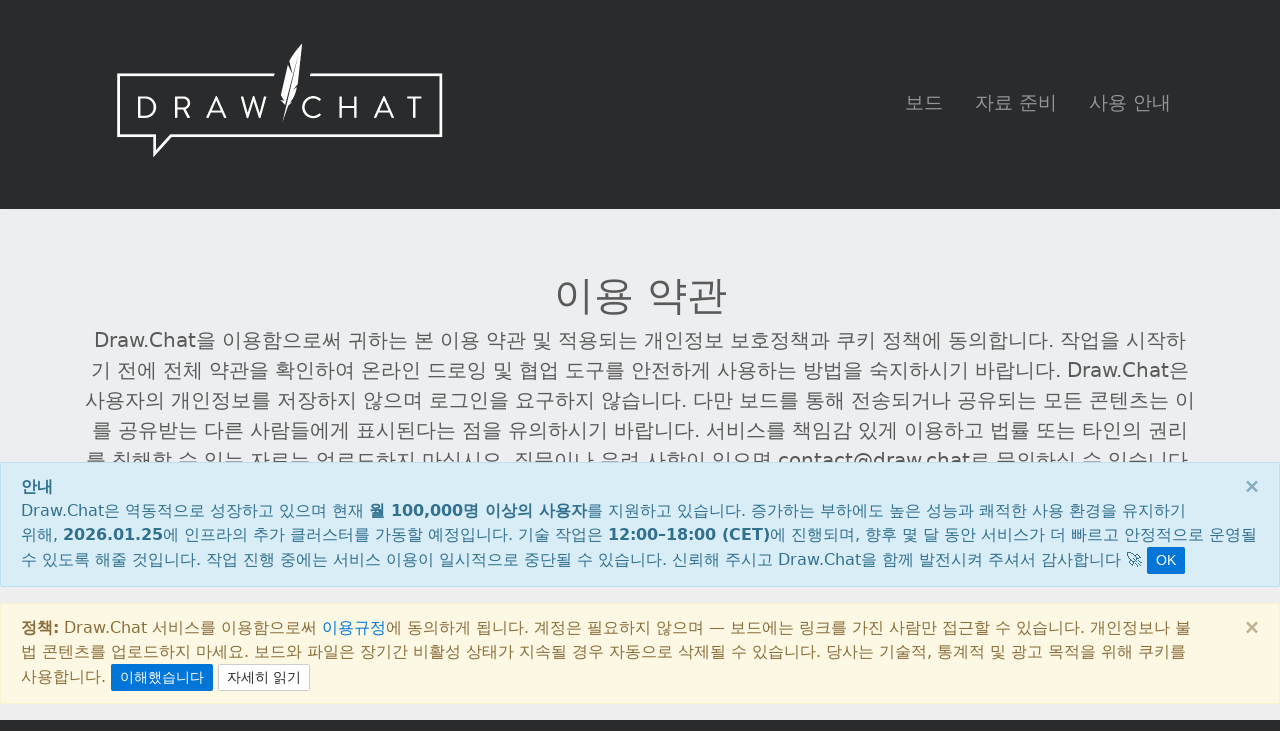

--- FILE ---
content_type: text/html
request_url: https://draw.chat/ko/gyujeong.html
body_size: 14125
content:
<!DOCTYPE html><html lang="ko" data-path-to-root=".."><head><script>(function(w,i,g){w[g]=w[g]||[];if(typeof w[g].push=='function')w[g].push(i)})
(window,'G-E4H5J0K8YN','google_tags_first_party');</script><script async src="/ynma/"></script>
			<script>
				window.dataLayer = window.dataLayer || [];
				function gtag(){dataLayer.push(arguments);}
				gtag('js', new Date());
				gtag('set', 'developer_id.dYzg1YT', true);
				gtag('config', 'G-E4H5J0K8YN');
			</script>
			<meta charset="UTF-8"><meta http-equiv="Content-Type" content="text/html; charset=UTF-8"><meta http-equiv="X-UA-Compatible" content="IE=edge"><meta name="viewport" content="width=device-width,initial-scale=1,shrink-to-fit=no"><title>웹사이트 이용약관 | Draw.Chat</title><meta name="title" content="웹사이트 이용약관 | Draw.Chat"><meta name="keywords" content="draw.chat 약관, 이용 조건, 개인정보 처리방침, 쿠키, 서비스 정책, 위반 신고, 문의"><meta name="description" content="서비스 이용 전 약관을 확인하세요. 궁금한 점이 있으면 언제든 문의해 주세요."><link rel="canonical" href="https://draw.chat/ko/gyujeong.html"><meta name="robots" content="index, follow"><meta name="googlebot" content="index, follow"><meta name="revisit-after" content="1 day"><meta property="og:image" content="https://draw.chat/images/pages/regulations.jpg"><script>(function (w, d, s, l, i) {
    w[l] = w[l] || [];
    w[l].push({ "gtm.start": new Date().getTime(), event: "gtm.js" });
    var f = d.getElementsByTagName(s)[0],
      j = d.createElement(s),
      dl = l != "dataLayer" ? "&l=" + l : "";
    j.async = true;
    j.src = "https://www.googletagmanager.com/gtm.js?id=" + i + dl;
    f.parentNode.insertBefore(j, f);
  })(window, document, "script", "dataLayer", "GTM-M67PNW4");</script><link href="../css/regulations.css" rel="stylesheet"><meta name="publisher" content="https://draw.chat"><meta name="author" content="DRAW.CHAT"><link rel="icon" href="../favicon.ico"><link rel="manifest" href="../manifest.json"><link href="../css/all.css" rel="stylesheet"><meta name="theme-color" content="#f3f3f3"><link href="../fontawesome/css/all.min.css" rel="stylesheet"><meta name="apple-mobile-web-app-capable" content="yes"><meta name="apple-mobile-web-app-status-bar-style" content="black"><link rel="apple-touch-icon" href="../images/icons/appicon/icon_152_dark.png"><link rel="apple-touch-icon" sizes="128x128" href="../images/icons/appicon/icon_128_dark.png"><link rel="apple-touch-icon" sizes="152x152" href="../images/icons/appicon/icon_152_dark.png"><link rel="apple-touch-icon" sizes="168x168" href="../images/icons/appicon/icon_168_dark.png"><link rel="apple-touch-icon" sizes="192x192" href="../images/icons/appicon/icon_192_dark.png"><link rel="alternate" hreflang="en-US" href="https://draw.chat/regulations.html"><link rel="alternate" hreflang="pl-PL" href="https://draw.chat/pl/regulamin.html"><link rel="alternate" hreflang="uk-UA" href="https://draw.chat/uk/pravila.html"><link rel="alternate" hreflang="ru-RU" href="https://draw.chat/ru/pravila.html"><link rel="alternate" hreflang="be-BY" href="https://draw.chat/be/regulations.html"><link rel="alternate" hreflang="de-DE" href="https://draw.chat/de/vorschriften.html"><link rel="alternate" hreflang="es-ES" href="https://draw.chat/es/regulaciones.html"><link rel="alternate" hreflang="fr-FR" href="https://draw.chat/fr/reglements.html"><link rel="alternate" hreflang="it-IT" href="https://draw.chat/it/regolamenti.html"><link rel="alternate" hreflang="pt-PT" href="https://draw.chat/pt/regulamentos.html"><link rel="alternate" hreflang="nl-NL" href="https://draw.chat/nl/gebruiksvoorwaarden.html"><link rel="alternate" hreflang="sv-SE" href="https://draw.chat/sv/anvandarvillkor.html"><link rel="alternate" hreflang="fi-FI" href="https://draw.chat/fi/kayttoehdot.html"><link rel="alternate" hreflang="cs-CZ" href="https://draw.chat/cs/pravidla.html"><link rel="alternate" hreflang="ro-RO" href="https://draw.chat/ro/termeni-conditii.html"><link rel="alternate" hreflang="hu-HU" href="https://draw.chat/hu/felhasznalasi-feltetelek.html"><link rel="alternate" hreflang="el-GR" href="https://draw.chat/el/oroi-xrisis.html"><link rel="alternate" hreflang="ja-JP" href="https://draw.chat/ja/kisoku.html"><link rel="alternate" hreflang="ko-KR" href="https://draw.chat/ko/gyujeong.html"><link rel="alternate" hreflang="zh-CN" href="https://draw.chat/zh/guize.html"><link rel="alternate" hreflang="vi-VN" href="https://draw.chat/vi/quydinh.html"><link rel="alternate" hreflang="tr-TR" href="https://draw.chat/tr/yonetmelikler.html"><link rel="alternate" hreflang="hi-IN" href="https://draw.chat/hi/niyam.html"><link rel="alternate" hreflang="ar-SA" href="https://draw.chat/ar/qawaneen.html"><link rel="alternate" hreflang="x-default" href="https://draw.chat/regulations.html"><script type="text/javascript">//<![CDATA[
  var tlJsHost =
    window.location.protocol == 'https:'
      ? 'https://secure.trust-provider.com/'
      : 'http://www.trustlogo.com/';
  document.write(
    unescape(
      "%3Cscript src='" +
        tlJsHost +
        "trustlogo/javascript/trustlogo.js' type='text/javascript'%3E%3C/script%3E",
    ),
  );
  //]]></script><script type="application/ld+json">{
    "@context": "https://schema.org",
    "@type": "WebPage",
    "@id": "https://draw.chat/ko/gyujeong.html#webpage",
"url": "https://draw.chat/ko/gyujeong.html",
"isPartOf": {
  "@id": "https://draw.chat/ko/index.html#website"
},
"publisher": { "@id": "https://draw.chat/#organization" },
"inLanguage": "ko-KR",
    "name": "웹사이트 이용약관 | Draw.Chat",
    "headline": "Draw.Chat 이용약관",
    "description": "서비스 이용 전 약관을 확인하세요. 궁금한 점이 있으면 언제든 문의해 주세요.",
    "mainEntity": { "@id": "https://draw.chat/ko/gyujeong.html#terms" }
  }</script><script type="application/ld+json">{
    "@context": "https://schema.org",
    "@type": "Legislation",
    "@id": "https://draw.chat/ko/gyujeong.html#terms",
    "name": "Draw.Chat 이용약관",
    "description": "서비스 이용 전 약관을 확인하세요. 궁금한 점이 있으면 언제든 문의해 주세요.",
    "jurisdiction": "PL",
    "legislationType": "termsOfService",
    "legislationLegalForce": "InForce",
    "url": "https://draw.chat/ko/gyujeong.html",
    "publisher": { "@id": "https://draw.chat/#organization" },
    "inLanguage": "ko-KR"
  }</script></head><body><noscript><iframe src="https://www.googletagmanager.com/ns.html?id=GTM-M67PNW4" height="0" width="0" style="display: none; visibility: hidden"></iframe></noscript><div class="main"><div id="page-navigation" class="bg-inverse pt-3 pb-3"><div class="container"><div class="col-12 p-0"><nav id="navbar" class="navbar navbar navbar-toggleable-sm navbar-inverse"><button class="navbar-toggler navbar-toggler-right" type="button" data-toggle="collapse" data-target="#navbarMain" aria-controls="navbarMain" aria-expanded="false" aria-label="메뉴 표시"><span class="navbar-toggler-icon"></span></button> <a class="navbar-brand" href="index.html" title="Draw.Chat - 비공개 온라인 보드"><img src="../images/draw_chat_logo_top_white.png" alt="Draw.Chat" width="358" height="161" title="온라인 보드에서 그리기 시작하세요"></a><div class="collapse navbar-collapse" id="navbarMain"><ul class="nav navbar-nav ml-auto"><li class="nav-item"><a class="nav-link" href="seukechibuk.html" title="방문한 보드 목록.">보드</a></li><li class="nav-item"><a class="nav-link" href="gongyu-daesang.html" title="여러 파일을 하나의 문서로 공유하세요.">자료 준비</a></li><li class="nav-item"><a class="nav-link" href="jido.html" title="도움말 및 사용자 안내서.">사용 안내</a></li></ul></div></nav></div></div></div><div class="body"><section class="jumbotron text-center"><div class="container"><h1 class="jumbotron-heading">이용 약관</h1><p class="lead">Draw.Chat을 이용함으로써 귀하는 본 이용 약관 및 적용되는 개인정보 보호정책과 쿠키 정책에 동의합니다. 작업을 시작하기 전에 전체 약관을 확인하여 온라인 드로잉 및 협업 도구를 안전하게 사용하는 방법을 숙지하시기 바랍니다. Draw.Chat은 사용자의 개인정보를 저장하지 않으며 로그인을 요구하지 않습니다. 다만 보드를 통해 전송되거나 공유되는 모든 콘텐츠는 이를 공유받는 다른 사람들에게 표시된다는 점을 유의하시기 바랍니다. 서비스를 책임감 있게 이용하고 법률 또는 타인의 권리를 침해할 수 있는 자료는 업로드하지 마십시오. 질문이나 우려 사항이 있으면 <strong>contact@draw.chat</strong>로 문의하실 수 있습니다.</p></div></section><div class="container mt-3 mb-3"><div class="row"><div class="col-12"><ol><li><a href="#general">일반</a></li><li><a href="#cookie-policy">쿠키 정책</a></li><li><a href="#privacy-policy">개인정보 처리방침</a></li><li><a href="#terms-of-use">이용 약관</a></li><li><a href="#consents">동의 관리</a></li></ol></div></div><div class="row"><div class="col-12"><div><a class="bookmark" name="general"><h2 class="pt-3">일반</h2></a><div style="margin: 32px"><h5>당사 서버에 무엇을 저장하나요?</h5><p>사용자 이름, 초안 및 채팅 기록, 공유된 이미지와 파일, 타임스탬프, IP 주소, 브라우저 식별 데이터, 사용자 세션 번호 및 이메일 주소(자발적으로 제공된 경우). 또한 서비스의 안정성과 보안을 개선하기 위해 진단 데이터(예: 오류, 서버 로그)도 저장합니다.</p><p>관리자는 업로드된 콘텐츠에 기술적으로 접근할 수 있으며, 제공되는 서비스 범위 내에서 이를 검토할 수 있습니다(예: 위반 신고, 보안 이슈, 법적 의무).</p><h5>당신의 브라우저에는 무엇이 저장되나요?</h5><p>사용자 프로필과 설정, 캐시된 파일과 초안, 쿠키 및 사용자의 브라우저를 식별할 수 있는 기타 데이터. 이 사이트를 앱(PWA)으로 설치할 수 있습니다. 저장된 모든 데이터는 사이트 데이터 또는 브라우저 캐시를 삭제하여 쉽게 제거할 수 있습니다.</p><h5>사용자 간에 직접 전송되는 것은 무엇인가요?</h5><p>IP 주소를 포함하는 직접(P2P) 연결, 카메라 또는 데스크톱의 오디오-비디오 스트림, 그리고 채팅을 통해 전송되는 파일은 참여자 간에 암호화됩니다. IP 주소는 다른 참여자 및 중계 서버에 알려질 수 있습니다. 채팅의 모든 참여자는 현재 적극적으로 공유되는 콘텐츠에 접근할 수 있습니다.</p><h5>공유된 이미지 및 파일</h5><p>보드에서 공유된 이미지와 파일은 Draw.Chat 서버에 저장되며, 마지막 열람 후 31+일이 지나면 자동으로 삭제될 수 있습니다. 각 파일은 추측하기 어려운 고유한 URL 주소로 접근할 수 있습니다. 파일과 이미지는 이용약관 또는 법률 위반 시 경고 없이 삭제되거나 차단될 수 있습니다.</p><p>남용 신고는 다음 주소로 보내주세요: contact (at) draw.chat</p><ul><li>Draw.Chat은 공유된 파일에 대해 어떠한 권리도 주장하지 않습니다.</li><li>Draw.Chat은 해당 URL 주소를 알지 못하는 사람에게 업로드된 파일을 제공하지 않습니다.</li><li>이미지, 문서 및 보드 링크는 인덱싱 봇에 대해 <code>noindex, nofollow</code>로 표시됩니다. 사용자는 링크를 누구에게, 어디에 공유하는지에 대해 전적인 책임을 집니다.</li><li>Draw.Chat은 파일의 영구 저장 또는 지속적인 가용성을 보장하지 않습니다. 파일은 유지보수 또는 보안 목적 등으로 언제든지 삭제될 수 있습니다.</li></ul><h5>Draw.Chat 서버로 업로드할 수 없는 콘텐츠</h5><ul><li><strong>개인정보</strong> 또는 제3자를 식별할 수 있는 정보를 포함한 콘텐츠.</li><li>사용자가 저작권을 보유하지 않거나 공유할 수 있는 라이선스를 보유하지 않은 이미지 또는 자료.</li><li>폭력, 증오, 인종적 불관용을 포함하거나 특정 개인, 집단 또는 조직을 모욕하는 콘텐츠.</li><li>EU 또는 미국에서 적용되는 법률에 위배되는 어떠한 자료.</li><li>성인용 이미지 및 자료.</li></ul><p>업로드하려는 콘텐츠가 허용되는지 확신이 없다면 업로드하지 마세요. 업로드된 파일은 직원에 의해 검토될 수 있으며 경고 없이 삭제될 수 있습니다.</p><p>사용자는 자신이 업로드하거나 다른 사람과 공유하는 콘텐츠에 대해 전적인 책임을 집니다. 관리자는 업로드된 파일에 포함된 개인정보의 개인정보처리자가 아니며, 해당 정보의 공개로 인한 결과에 대해 책임지지 않습니다.</p><h5>광고</h5><p>Draw.Chat은 광고 수익으로 운영되는 무료 서비스입니다. 당사는 광고가 과도하게 방해되지 않으며 웹사이트 이용을 방해하지 않도록 최선을 다합니다.</p><h5>분석</h5><p>Draw.Chat은 기술 및 개발 목적에 한해 익명 통계 데이터와 이벤트(예: 세션 수, 오류, 사용 시간)를 수집합니다. 사용자 프로필을 생성하지 않으며, 직접 마케팅을 위해 데이터를 사용하지 않습니다.</p><h5>웹사이트에 통합된 제3자</h5><ul><li>Cloudflare – 콘텐츠 전송 네트워크(CDN), 공격 방어, 캐시.</li><li>Google – 광고, 분석, 푸시 알림 및 사이트 관리.</li><li>Sentry – 오류 분석 및 디버깅.</li><li>YouTube, Twitch – 임베드된 비디오 플레이어.</li><li>OpenStreetMap, Google Maps – 지도 데이터.</li><li>Microsoft Clarity – 사용자 상호작용의 익명 분석.</li></ul><h5>책임</h5><p>사용자는 자신이 업로드하거나 공유하는 콘텐츠에 대해 전적인 책임을 집니다. 관리자는 데이터 손실, 제3자의 무단 접근으로 인한 피해, 또는 외부 서비스 및 광고의 동작에 대해 책임지지 않습니다. Draw.Chat은 본 약관을 위반하는 사용자에 대해 접근을 제한하거나 차단할 권리를 보유합니다.</p></div></div><div><a class="bookmark" name="cookie-policy"><h2 class="pt-3">Draw.Chat의 쿠키 정책</h2></a><h3 class="pt-3">쿠키(Cookies)란 무엇인가요</h3><p>이 웹사이트는 사용자 경험을 개선하기 위해 컴퓨터에 다운로드되는 작은 파일인 쿠키를 사용합니다. 이 페이지에서는 우리가 어떤 정보를 수집하는지, 이를 어떻게 사용하는지, 그리고 때때로 왜 이러한 쿠키를 저장해야 하는지 설명합니다. 또한 이러한 쿠키의 저장을 방지하는 방법도 안내하지만, 그로 인해 사이트의 특정 기능 요소가 저하되거나 "정상적으로 작동하지 않을" 수 있습니다.</p><p></p><p><i>쿠키에 대한 더 일반적인 정보는 위키백과의 HTTP Cookies 문서를 참고하세요...</i></p><h3 class="pt-3">쿠키를 사용하는 방법</h3><p>우리는 아래에 설명된 다양한 이유로 쿠키를 사용합니다. 안타깝게도 대부분의 경우, 이 사이트에 추가되는 기능과 특성을 완전히 비활성화하지 않고 쿠키만 비활성화할 수 있는 업계 표준 옵션은 존재하지 않습니다. 쿠키가 필요 여부가 확실하지 않다면, 사용 중인 서비스를 제공하는 데 사용될 수 있으므로 모든 쿠키를 활성화한 채로 두는 것을 권장합니다.</p><p></p><h3 class="pt-3">쿠키 비활성화</h3><p>브라우저 설정을 조정하여 쿠키 설정을 방지할 수 있습니다(방법은 브라우저 도움말을 참고하세요). 다만 쿠키를 비활성화하면 이 사이트뿐 아니라 방문하는 많은 다른 웹사이트의 기능에도 영향을 미칩니다. 쿠키를 비활성화하면 일반적으로 이 사이트의 일부 기능과 특징도 비활성화됩니다. 따라서 쿠키를 비활성화하지 않는 것을 권장합니다.</p><h3 class="pt-3">우리가 설정하는 쿠키</h3><p>우리는 가입 절차 및 일반적인 관리를 위해 쿠키를 사용합니다. 이러한 쿠키는 일반적으로 로그아웃 후 삭제되지만, 경우에 따라 사이트를 떠난 뒤에도 사이트에서의 기본 설정을 기억하기 위해 남아 있을 수 있습니다.</p><p>로그인 상태일 때 우리는 이를 기억하기 위해 쿠키를 사용합니다. 이를 통해 새로운 페이지를 방문할 때마다 매번 로그인할 필요가 없게 됩니다. 이러한 쿠키는 일반적으로 로그아웃 시 삭제되거나 초기화되어, 로그인 상태에서만 제한된 기능과 영역에 접근할 수 있도록 합니다.</p><p>이 사이트는 뉴스레터 또는 이메일 구독 서비스를 제공하며, 쿠키는 이미 등록되어 있는지 여부를 기억하거나 등록/미등록 사용자에게만 해당될 수 있는 특정 알림을 표시하는 데 사용될 수 있습니다.</p><p></p><p>때때로 우리는 설문조사 및 사용자 질문지를 제공하여 흥미로운 인사이트, 유용한 도구를 제공하거나 사용자 기반을 더 잘 이해하고자 합니다. 이러한 설문조사는 이미 설문에 참여한 사용자를 기억하거나, 페이지를 이동한 뒤에도 정확한 결과를 제공하기 위해 쿠키를 사용할 수 있습니다.</p><p>연락처 페이지나 댓글 양식 등에서 발견되는 양식을 통해 데이터를 제출할 때, 향후의 커뮤니케이션을 위해 사용자 정보를 기억하도록 쿠키가 설정될 수 있습니다.</p><p>이 사이트에서 훌륭한 사용자 경험을 제공하기 위해, 사이트 사용 시 작동 방식에 대한 선호 설정을 지정할 수 있는 기능을 제공합니다. 사용자의 선호를 기억하기 위해 쿠키를 설정해야 하며, 그래야 사이트와의 상호작용이 사용자의 선호에 따라 달라질 때마다 해당 정보가 호출될 수 있습니다.</p><h3 class="pt-3">제3자 쿠키</h3><p>일부 특수한 경우, 우리는 신뢰할 수 있는 제3자가 제공하는 쿠키도 사용합니다. 아래 섹션에서는 이 사이트에서 접할 수 있는 제3자 쿠키가 무엇인지 자세히 설명합니다.</p><p></p><p>이 사이트는 웹에서 가장 널리 보급되고 신뢰받는 분석 솔루션 중 하나인 Google Analytics를 사용하여, 사용자가 우리 사이트를 어떻게 이용하는지 이해하고 사용자 경험을 어떻게 개선할 수 있는지 파악하는 데 도움을 받습니다. 이러한 쿠키는 사이트에 머문 시간과 방문한 페이지 같은 항목을 추적하여, 우리가 매력적인 콘텐츠를 계속 만들 수 있도록 합니다.</p><p><i>Google Analytics 쿠키에 대한 자세한 내용은 Google Analytics 공식 페이지를 참조하세요.</i></p><p></p><p>제3자 분석 도구는 이 사이트의 사용을 추적하고 측정하여 우리가 계속 매력적인 콘텐츠를 만들 수 있도록 사용됩니다. 이러한 쿠키는 사이트에서 보낸 시간이나 방문한 페이지 같은 것을 추적할 수 있으며, 이는 우리가 사이트를 사용자에게 더 잘 맞게 개선하는 방법을 이해하는 데 도움이 됩니다.</p><p>우리는 때때로 새로운 기능을 테스트하고 사이트 제공 방식에 미묘한 변경을 도입합니다. 새로운 기능을 계속 테스트하는 동안, 이러한 쿠키는 사용자가 사이트를 이용하는 동안 일관된 경험을 제공하는 동시에 어떤 최적화가 사용자에게 가장 가치 있게 여겨지는지 우리가 이해할 수 있도록 하는 데 사용될 수 있습니다.</p><p>우리가 광고를 표시하기 위해 사용하는 Google AdSense 서비스는 DoubleClick 쿠키를 사용하여 웹 전반에서 더 관련성 높은 광고를 표시하고, 특정 광고가 표시되는 횟수를 제한합니다.</p><p><i>Google AdSense에 대한 자세한 내용은 Google AdSense 개인정보 보호 관련 공식 FAQ를 참조하세요.</i></p><p>우리는 이 사이트 운영 비용을 충당하고 추가 개발을 위한 재원을 마련하기 위해 광고를 사용합니다. 이 사이트에서 사용하는 행동 기반 광고 쿠키는 사용자의 관심사를 익명으로 추적하고 사용자가 관심을 가질 만한 유사한 항목을 제시함으로써, 가장 관련성 높은 광고를 제공하도록 설계되었습니다.</p><p>경우에 따라 우리는 사용자가 직접 또는 소셜 미디어 계정 연결을 통해 간접적으로 제공한 정보에 기반하여 개인화된 콘텐츠를 제공할 수 있습니다. 이러한 유형의 쿠키는 우리가 사용자가 흥미를 가질 것이라고 생각하는 콘텐츠를 제공할 수 있게 해줍니다.</p><p>제휴 추적 쿠키는 고객이 제휴 파트너 사이트 중 하나를 통해 우리 사이트에 방문했는지 확인할 수 있게 해주며, 이를 통해 적절히 크레딧을 부여하고, 해당되는 경우 제휴 파트너가 그들을 통해 구매한 사용자에게 제공할 수 있는 보너스를 제공하도록 허용합니다.</p><p>우리는 또한 다양한 소셜 네트워킹 서비스와 협력하며, 이들 또한 우리 사이트에서 쿠키를 설정할 수 있습니다. 여기에는 Facebook, Twitter, LinkedIn, YouTube 등에서 페이지를 “좋아요”하거나 공유할 수 있게 해주는 쿠키가 포함될 수 있습니다.</p></div><div><a class="bookmark" name="privacy-policy"><h2 class="pt-3">개인정보 처리방침</h2></a><p>본 개인정보 처리방침은 Draw.Chat가 웹사이트 <a href="https://draw.chat">draw.chat</a>("사이트") 이용자(각각 "이용자")로부터 수집한 정보를 수집, 이용, 보관 및 공개하는 방식을 규정합니다. 본 개인정보 처리방침은 사이트 및 Draw.Chat가 제공하는 모든 제품과 서비스에 적용됩니다.</p><h3 class="mt-3">개인 식별 정보</h3><p>당사는 이용자가 당사 사이트를 방문하거나 사이트에 등록하는 경우를 포함하여, 당사 사이트에서 제공하는 기타 활동, 서비스, 기능 또는 리소스와 관련하여 다양한 방식으로 이용자로부터 개인 식별 정보를 수집할 수 있습니다. 필요한 경우 이용자에게 이름, 이메일 주소 제공을 요청할 수 있습니다. 다만 이용자는 익명으로도 당사 사이트를 방문할 수 있습니다. 이용자는 언제든지 개인 식별 정보 제공을 거부할 수 있으나, 이 경우 사이트와 관련된 특정 활동에 참여하지 못할 수 있습니다.</p><h3 class="mt-3">비개인 식별 정보</h3><p>당사는 이용자가 당사 사이트와 상호작용할 때마다 이용자에 관한 비개인 식별 정보를 수집할 수 있습니다. 비개인 식별 정보에는 브라우저 이름, 컴퓨터 유형, 운영체제, 이용자가 당사 사이트에 연결하는 데 사용하는 인터넷 서비스 제공업체 등 이용자의 접속 수단에 대한 기술적 정보 및 기타 유사한 정보가 포함될 수 있습니다.</p><a name="privacy-policy"><h3 class="mt-3">개인정보 처리방침</h3></a><p>당사 사이트는 이용자 경험을 향상하기 위해 "쿠키(cookies)" 및 기타 저장 기술을 사용할 수 있습니다. 이용자의 웹 브라우저는 기록 보관 및 때로는 관련 정보 추적을 위해 쿠키 파일을 하드 드라이브에 저장합니다. 이용자는 웹 브라우저 설정을 통해 쿠키를 거부하거나 쿠키가 전송될 때 알림을 받도록 선택할 수 있습니다. 이 경우 사이트의 일부가 정상적으로 작동하지 않을 수 있습니다.</p><h3 class="mt-3">수집한 정보의 이용 방법</h3><p>Draw.Chat는 다음 목적을 위해 이용자의 개인정보를 수집 및 이용할 수 있습니다:</p><p></p><ul><li><i>고객 서비스 개선</i><br>이용자가 제공하는 정보는 고객 서비스 요청 및 지원 필요에 보다 효율적으로 대응하는 데 도움이 됩니다.</li><li><i>이용자 경험의 개인화</i><br>당사는 집계된 형태의 정보를 활용하여 이용자 집단이 당사 사이트에서 제공되는 서비스 및 리소스를 어떻게 이용하는지 이해할 수 있습니다.</li><li><i>사이트 개선</i><br>당사는 이용자의 의견을 제품 및 서비스 개선에 활용할 수 있습니다.</li><li><i>프로모션, 콘테스트, 설문조사 또는 기타 사이트 기능 운영</i><br>당사는 이용자가 수신에 동의한 정보 중, 이용자에게 관심이 있을 것으로 판단되는 주제에 관한 정보를 이용자에게 전송하기 위함입니다.</li><li><i>정기 이메일 발송</i><br>당사는 주문 관련 정보 및 업데이트를 발송하기 위해 이메일 주소를 사용할 수 있습니다. 이용자가 당사 메일링 리스트 구독을 선택하는 경우, 회사 소식, 업데이트, 관련 제품 또는 서비스 정보 등이 포함될 수 있는 이메일을 받게 됩니다. 이용자가 언제든지 향후 이메일 수신 구독을 해지하고자 하는 경우, 각 이메일에 구독 해지에 대한 상세 안내를 포함합니다.</li></ul><h3 class="mt-3">정보 보호 방법</h3><p>당사는 이용자의 개인정보, 사용자명, 비밀번호, 거래 정보 및 당사 사이트에 저장된 데이터를 무단 접근, 변경, 공개 또는 파기로부터 보호하기 위해 적절한 데이터 수집, 저장 및 처리 관행과 보안 조치를 채택합니다.</p><h3 class="mt-3">개인정보의 공유</h3><p>당사는 이용자의 개인 식별 정보를 타인에게 판매, 거래 또는 대여하지 않습니다. 다만 위에 설명한 목적을 위해, 방문자 및 이용자에 관한 개인 식별 정보와 연결되지 않는 일반적인 집계 인구통계 정보를 당사의 비즈니스 파트너, 신뢰할 수 있는 제휴사 및 광고주와 공유할 수 있습니다.</p><h3 class="mt-3">제3자 사이트</h3><p>이용자는 당사 사이트에서 당사 파트너, 공급업체, 광고주, 스폰서, 라이선서 및 기타 제3자의 사이트와 서비스로 연결되는 광고 또는 기타 콘텐츠를 발견할 수 있습니다. 당사는 해당 사이트에 표시되는 콘텐츠나 링크를 통제하지 않으며, 당사 사이트에 연결된 사이트 또는 당사 사이트에서 연결되는 사이트에서 적용되는 관행에 대해 책임을 지지 않습니다. 또한 해당 사이트 또는 서비스는 콘텐츠 및 링크를 포함하여 지속적으로 변경될 수 있습니다. 이러한 사이트 및 서비스에는 자체 개인정보 처리방침 및 고객 서비스 정책이 있을 수 있습니다. 당사 사이트로 연결되는 링크가 있는 사이트를 포함하여, 다른 웹사이트에서의 탐색 및 상호작용은 해당 사이트의 자체 약관 및 정책의 적용을 받습니다.</p><h3 class="mt-3">광고</h3><p>당사 사이트에 표시되는 광고는 광고 파트너가 이용자에게 제공할 수 있으며, 이들은 쿠키를 설정할 수 있습니다. 이러한 쿠키는 광고 서버가 이용자에게 온라인 광고를 제공할 때마다 이용자의 컴퓨터를 인식하여, 이용자 또는 이용자의 컴퓨터를 사용하는 다른 사람들에 관한 비개인 식별 정보를 수집할 수 있게 합니다. 이 정보는 무엇보다도 광고 네트워크가 이용자에게 가장 관심이 있을 것으로 판단되는 타겟 광고를 제공하는 데 활용됩니다. 본 개인정보 처리방침은 어떠한 광고주에 의한 쿠키 사용에도 적용되지 않습니다.</p><h3 class="mt-3">Google Adsense</h3><p>일부 광고는 Google에서 제공될 수 있습니다. Google의 DART 쿠키 사용은 이용자가 당사 사이트 및 인터넷상의 다른 사이트를 방문한 기록에 기반하여 이용자에게 광고를 표시할 수 있게 합니다. DART는 "비개인 식별 정보"를 사용하며, 이름, 이메일 주소, 실제 주소 등 이용자에 관한 개인정보를 추적하지 않습니다. 이용자는 다음 링크에서 Google 광고 및 콘텐츠 네트워크의 개인정보 처리방침을 방문하여 DART 쿠키 사용을 거부할 수 있습니다: <a href="http://www.google.com/privacy_ads.html">http://www.google.com/privacy_ads.html</a>.</p><h3 class="mt-3">개인정보 처리방침의 변경</h3><p>Draw.Chat는 언제든지 개인정보 처리방침을 업데이트할 권리가 있습니다. 업데이트하는 경우, 본 페이지 하단에 업데이트된 날짜를 게시합니다. 이용자께서는 당사가 수집하는 개인정보를 보호하기 위해 어떤 도움을 제공하는지 최신 정보를 확인할 수 있도록 본 페이지를 자주 확인하시기 바랍니다. 이용자는 개인정보 처리방침을 주기적으로 검토하는 것이 이용자의 책임임을 이해하고 동의합니다.</p><h3 class="mt-3">본 약관에 대한 동의</h3><p>본 사이트를 이용함으로써 이용자는 본 정책에 동의하는 것으로 간주됩니다. 본 정책에 동의하지 않는 경우, 당사 사이트를 이용하지 마시기 바랍니다. 본 정책의 변경 사항이 게시된 이후에도 사이트 이용을 계속하는 경우, 해당 변경 사항에 동의한 것으로 간주됩니다.</p></div><div><a class="bookmark" name="terms-of-use"><h2 class="pt-3">Draw.Chat 서비스 이용약관</h2></a><h3 class="pt-3">콘텐츠는 DRAW.CHAT에서 제공하지 않습니다.</h3><p>본 서비스는 인터넷상의 콘텐츠에 접근할 수 있는 고유한 방법을 제공합니다. 서비스에서 제공되는 콘텐츠는 독립적인 제3자가 제공하며, 달리 말해 사용자 생성 콘텐츠(UCC)로서, 이는 시스템 또는 서비스 이용자가 생성하여 해당 시스템에서 공개적으로 공유하는 모든 형태의 콘텐츠를 의미합니다. 인터넷에서 이용 가능한 콘텐츠의 일반적인 특성상, 콘텐츠에 접근하기로 결정하는 경우 그에 따른 위험은 전적으로 귀하가 부담합니다. 콘텐츠는 DRAW.CHAT에 의해 정확성, 신뢰성, 적합성 또는 완전성에 대해 조사, 모니터링 또는 검증되지 않습니다. 서비스를 통해 귀하에게 콘텐츠 접근을 제공한다고 해서, DRAW.CHAT가 해당 콘텐츠를 승인하거나 지지함을 의미하지 않습니다. DRAW.CHAT는 콘텐츠를 제공하는 제3자의 개인정보 보호 관행이나 정책을 조사, 모니터링 또는 검증하지 않습니다. 귀하는 DRAW.CHAT가 콘텐츠에 대해 책임을 지지 않으며 어떠한 책임도 부담하지 않음에 동의합니다.</p><h3 class="pt-3">본 서비스는 어떠한 보증이나 진술 없이 제공됩니다.</h3><p>본 서비스는 어떠한 보증도 없이 “있는 그대로(AS IS)” 제공됩니다. DRAW.CHAT 및 그 공급자는 서비스와 관련하여 상품성, 특정 목적 적합성, 권원 및 비침해에 관한 묵시적 보증을 포함하되 이에 국한되지 않는 모든 보증을 부인합니다. DRAW.CHAT는 서비스가 중단 없이 또는 오류 없이 제공될 것, 오류가 수정될 것, 또는 서비스를 제공하는 서비스나 서버에 바이러스나 기타 유해한 구성 요소가 없을 것임을 진술하거나 보증하지 않습니다. DRAW.CHAT는 서비스의 사용 또는 서비스상/서비스를 통해 제공되거나 접근 가능한 자료(콘텐츠 포함)의 사용 결과가 올바르거나, 정확하거나, 최신이거나, 또는 그 밖의 어떤 방식으로든 신뢰할 수 있음을 보증하거나 진술하지 않습니다. 서비스의 어떤 부분 또는 본 서비스 약관의 어떤 내용에 불만이 있는 경우, 유일하고 배타적인 구제수단은 서비스 이용을 중단하는 것입니다.</p><h4 class="pt-3">DRAW.CHAT는 서비스 이용으로 인해 귀하가 입을 수 있는 어떠한 손해에 대해서도 책임을 지지 않습니다.</h4><p>어떠한 경우에도 DRAW.CHAT 또는 그 공급자는 서비스의 사용 또는 성능, 서비스 이용의 지연 또는 불가능, 서비스의 제공 또는 미제공, 또는 서비스를 통해 얻은 어떠한 콘텐츠, 또는 그 밖에 서비스 이용으로부터 발생하거나 이와 관련된 직접적, 간접적, 징벌적, 부수적, 특별, 결과적 손해 또는 기타 모든 손해(사용, 데이터 또는 이익의 상실에 대한 손해를 포함하되 이에 국한되지 않음)에 대해 책임을 지지 않습니다. 이는 계약, 불법행위, 과실, 무과실 책임 또는 기타 법리에 근거하는지 여부와 관계없이 적용되며, DRAW.CHAT 또는 그 공급자 중 어느 하나가 그러한 손해의 가능성에 대해 통지받았더라도 마찬가지입니다.</p><h4 class="pt-3">당사는 서비스에 대한 접근을 중단할 수 있습니다.</h4><p>DRAW.CHAT는 단독 재량으로 언제든지 사전 통지 여부와 관계없이 서비스 또는 그 일부를 변경하거나 제공을 중단할 수 있습니다. DRAW.CHAT는 단독 재량으로 사전 통지 여부와 관계없이 귀하의 서비스 접근을 종료하거나 정지할 수 있습니다. 귀하는 DRAW.CHAT가 서비스의 변경 또는 제공 중단, 또는 귀하의 서비스 접근 종료나 정지에 관하여 귀하 또는 제3자에게 어떠한 책임도 지지 않으며 책임을 부담하지 않음에 동의합니다.</p><h4 class="pt-3">본 약관을 변경합니다</h4><p>본 약관은 다른 정책과 함께 DRAW.CHAT에 의해 향후 언제든지 사전 통지 없이 변경될 수 있습니다. 귀하는 본 약관 및 개인정보 처리방침의 최신 버전에 구속되므로, 변경 사항을 지속적으로 확인할 책임이 귀하에게 있습니다.</p></div><div><h4 class="mt-3">문의하기</h4><p>본 이용약관, 본 사이트의 관행 또는 본 사이트와의 상호작용과 관련하여 질문이 있으시면 다음 주소로 문의해 주세요:<br>contact@draw.chat</p><br><p>이 문서는 2025년 10월 21일에 마지막으로 업데이트되었습니다.</p></div></div></div></div><div class="text-center" id="consents"><button id="change-my-consents" type="button" class="btn btn-info">동의 설정 변경</button> <button id="clear-site-data" type="button" class="btn btn-danger">프로필 지우기</button> <button id="copy-profile-id" type="button" class="btn btn-normal">프로필 ID 복사</button></div>&nbsp;</div><div id="drawing-bottom" class="page-footer bg-inverse text-white pt-5 pb-5 font-weight-lighter"><div class="container text-left"><div class="row"><div class="col-12 col-sm-4 col-md-6 col-lg-6"><p class="footer-title">Draw.Chat 보드</p><hr class="bg-faded"><p class="text-secondary about">Draw.Chat은 무료 <strong>온라인 화이트보드</strong>(브라우저에서 실행)로, 그림을 그리고 메모를 작성하며 실시간으로 협업할 수 있습니다. <strong>이미지, PDF 문서, 지도 위에 그리기</strong>를 지원하고, 설치나 계정 생성 없이 하나의 보드에서 함께 작업할 수 있습니다. Draw.Chat은 <strong>온라인 과외, 원격 수업, 원격 학습, 프로젝트 미팅, 공동 온라인 노트 작성</strong>에 적합합니다.</p></div><div class="col-12 col-sm-4 col-md-3 col-lg-3 white-links"><p class="footer-title">바로가기</p><hr class="bg-faded"><ul class="footer-menu"><li><a href="sajin-wi-e-geurigi.html" title="사진을 업로드하고 보드에서 그 위에 그려보세요.">사진에 그리기</a></li><li><a href="pdf-chu-ui.html" title="PDF 문서를 공유하고 온라인에서 손글씨 메모를 남기세요.">PDF 문서에 그리기</a></li><li><a href="jido-wi-e-geurigi.html" title="lat,lng 좌표를 입력하고 지도 위에 그리기 시작하세요.">지도에 그리기</a></li></ul></div><div class="col-12 col-sm-4 col-md-3 col-lg-3 white-links"><p class="footer-title">자세히 알아보기</p><hr class="bg-faded"><ul><li><a href="manyual-gibon.html" title="Draw.Chat을 편리하게 사용하는 방법을 확인하세요.">사용자 안내서</a></li><li><a href="goseonghwadoen.html" title="Draw.Chat을 필요에 맞게 설정하세요.">설정</a></li><li><a href="gyujeong.html" title="서비스 이용약관을 읽어보세요.">이용약관</a></li><li><a href="jeongbo.html" title="프로그램 정보.">프로그램 정보</a></li><li><a href="yeonrak.html" title="Draw.Chat에 문의하세요.">문의</a></li><li><a href="sakje-yochong.html" title="삭제할 파일을 신고하세요.">파일 삭제</a></li></ul></div></div></div><div class="container text-center mt-5"><div class="row"><div class="col-12"><div class="mb-2"><div class="dropup f16 inline-block"><a class="dropdown-toggle no-hover no-underline text-gray active:text-white focus:text-white" href="#" role="button" id="dropdownMenuLink" title="Select a language" data-toggle="dropdown" aria-haspopup="true" aria-expanded="false"><i class="flag kr"></i></a><ul class="dropdown-menu rounded-md" aria-labelledby="dropdownMenuLink"><li><a class="dropdown-item language-switcher" hreflang="en-US" href="../regulations.html?language=en-US"><i class="flag gb"></i> English</a></li><li><a class="dropdown-item language-switcher" hreflang="pl-PL" href="../pl/regulamin.html?language=pl-PL"><i class="flag pl"></i> Polski</a></li><li><a class="dropdown-item language-switcher" hreflang="uk-UA" href="../uk/pravila.html?language=uk-UA"><i class="flag ua"></i> Українська</a></li><li><a class="dropdown-item language-switcher" hreflang="ru-RU" href="../ru/pravila.html?language=ru-RU"><i class="flag ru"></i> Русский</a></li><li><a class="dropdown-item language-switcher" hreflang="be-BY" href="../be/regulations.html?language=be-BY"><i class="flag by"></i> Беларуская</a></li><li><a class="dropdown-item language-switcher" hreflang="de-DE" href="../de/vorschriften.html?language=de-DE"><i class="flag de"></i> Deutsch</a></li><li><a class="dropdown-item language-switcher" hreflang="es-ES" href="../es/regulaciones.html?language=es-ES"><i class="flag es"></i> Español</a></li><li><a class="dropdown-item language-switcher" hreflang="fr-FR" href="../fr/reglements.html?language=fr-FR"><i class="flag fr"></i> Français</a></li><li><a class="dropdown-item language-switcher" hreflang="it-IT" href="../it/regolamenti.html?language=it-IT"><i class="flag it"></i> Italiano</a></li><li><a class="dropdown-item language-switcher" hreflang="pt-PT" href="../pt/regulamentos.html?language=pt-PT"><i class="flag pt"></i> Português</a></li><li><a class="dropdown-item language-switcher" hreflang="nl-NL" href="../nl/gebruiksvoorwaarden.html?language=nl-NL"><i class="flag nl"></i> Nederlands</a></li><li><a class="dropdown-item language-switcher" hreflang="sv-SE" href="../sv/anvandarvillkor.html?language=sv-SE"><i class="flag se"></i> Svenska</a></li><li><a class="dropdown-item language-switcher" hreflang="fi-FI" href="../fi/kayttoehdot.html?language=fi-FI"><i class="flag fi"></i> Suomi</a></li><li><a class="dropdown-item language-switcher" hreflang="cs-CZ" href="../cs/pravidla.html?language=cs-CZ"><i class="flag cz"></i> Čeština</a></li><li><a class="dropdown-item language-switcher" hreflang="ro-RO" href="../ro/termeni-conditii.html?language=ro-RO"><i class="flag ro"></i> Română</a></li><li><a class="dropdown-item language-switcher" hreflang="hu-HU" href="../hu/felhasznalasi-feltetelek.html?language=hu-HU"><i class="flag hu"></i> Magyar</a></li><li><a class="dropdown-item language-switcher" hreflang="el-GR" href="../el/oroi-xrisis.html?language=el-GR"><i class="flag gr"></i> Ελληνικά</a></li><li><a class="dropdown-item language-switcher" hreflang="ja-JP" href="../ja/kisoku.html?language=ja-JP"><i class="flag jp"></i> 日本語</a></li><li><a class="dropdown-item language-switcher" hreflang="ko-KR" href="gyujeong.html?language=ko-KR"><i class="flag kr"></i> 한국어</a></li><li><a class="dropdown-item language-switcher" hreflang="zh-CN" href="../zh/guize.html?language=zh-CN"><i class="flag cn"></i> 中文</a></li><li><a class="dropdown-item language-switcher" hreflang="vi-VN" href="../vi/quydinh.html?language=vi-VN"><i class="flag vn"></i> Tiếng Việt</a></li><li><a class="dropdown-item language-switcher" hreflang="tr-TR" href="../tr/yonetmelikler.html?language=tr-TR"><i class="flag tr"></i> Türkçe</a></li><li><a class="dropdown-item language-switcher" hreflang="hi-IN" href="../hi/niyam.html?language=hi-IN"><i class="flag in"></i> हिन्दी</a></li><li><a class="dropdown-item language-switcher" hreflang="ar-SA" href="../ar/qawaneen.html?language=ar-SA"><i class="flag sa"></i> العربية</a></li></ul></div></div><p>© 2017-2026 Draw.Chat® All rights reserved.<br>contact<i class="nospam"></i>@<i class="nospam"></i>draw.chat</p><div><script language="JavaScript" type="text/javascript">TrustLogo(
              'https://draw.chat/images/instantssl_trust_seal_lg_210x54.png',
              'SC5',
              'none',
            );</script><a href="https://www.instantssl.com/ssl-certificate.html" id="comodoTL" class="text-white">Instant SSL Premium</a></div><small class="text-mutedx">build: 2026-01-14~10:56</small></div></div></div></div></div><div class="main-spinner"><svg viewBox="0 0 32 32" width="32" height="32"><circle id="spinner" cx="16" cy="16" r="14" fill="none"></circle></svg></div><script src="../js/all.js" defer="defer"></script><script src="../js/regulations.js" defer="defer"></script><div class="footer-messages fixed-bottom"><div class="bottom-popup-message alert alert-info alert-dismissible" style="display: none" data-idkey="planned_update_2026-01-26_12_18" data-enddatetime="2026-01-26 18:00 CET" data-autoclosetimeout="25000" role="alert"><button type="button" class="close popup-message-close" data-dismiss="alert" aria-label="Close"><span aria-hidden="true">&times;</span></button> <strong>안내</strong><br>Draw.Chat은 역동적으로 성장하고 있으며 현재 <strong>월 100,000명 이상의 사용자</strong>를 지원하고 있습니다. 증가하는 부하에도 높은 성능과 쾌적한 사용 환경을 유지하기 위해, <strong>2026.01.25</strong>에 인프라의 추가 클러스터를 가동할 예정입니다. 기술 작업은 <strong>12:00–18:00 (CET)</strong>에 진행되며, 향후 몇 달 동안 서비스가 더 빠르고 안정적으로 운영될 수 있도록 해줄 것입니다. 작업 진행 중에는 서비스 이용이 일시적으로 중단될 수 있습니다. 신뢰해 주시고 Draw.Chat을 함께 발전시켜 주셔서 감사합니다 🚀 <button data-dismiss="alert" class="btn btn-primary btn-sm popup-message-ok">OK</button></div><div id="popup-cookie-policy" class="alert alert-warning alert-dismissible fade show alert-cookie" role="alert" aria-live="polite"><button id="popup-cookie-policy-close" type="button" class="close" data-dismiss="alert" aria-label="닫기"><span aria-hidden="true">&times;</span></button> <strong>정책:</strong> Draw.Chat 서비스를 이용함으로써 <a href="gyujeong.html">이용규정</a>에 동의하게 됩니다. 계정은 필요하지 않으며 — 보드에는 링크를 가진 사람만 접근할 수 있습니다. 개인정보나 불법 콘텐츠를 업로드하지 마세요. 보드와 파일은 장기간 비활성 상태가 지속될 경우 자동으로 삭제될 수 있습니다. 당사는 기술적, 통계적 및 광고 목적을 위해 쿠키를 사용합니다. <button id="popup-cookie-policy-ok" data-dismiss="alert" class="btn btn-primary btn-sm">이해했습니다</button> <a href="gyujeong.html" id="popup-cookie-policy-show" class="btn btn-secondary btn-sm">자세히 읽기</a></div></div><script defer src="https://static.cloudflareinsights.com/beacon.min.js/vcd15cbe7772f49c399c6a5babf22c1241717689176015" integrity="sha512-ZpsOmlRQV6y907TI0dKBHq9Md29nnaEIPlkf84rnaERnq6zvWvPUqr2ft8M1aS28oN72PdrCzSjY4U6VaAw1EQ==" data-cf-beacon='{"version":"2024.11.0","token":"37905218cad24f3cb0b6be8310cd7af8","server_timing":{"name":{"cfCacheStatus":true,"cfEdge":true,"cfExtPri":true,"cfL4":true,"cfOrigin":true,"cfSpeedBrain":true},"location_startswith":null}}' crossorigin="anonymous"></script>
</body></html>

--- FILE ---
content_type: text/css
request_url: https://draw.chat/css/regulations.css
body_size: -337
content:
.bookmark{padding-top:56px;display:inline-block}

--- FILE ---
content_type: application/javascript
request_url: https://draw.chat/js/regulations.js
body_size: 2764
content:
function _typeof(t){return(_typeof="function"==typeof Symbol&&"symbol"==typeof Symbol.iterator?function(t){return typeof t}:function(t){return t&&"function"==typeof Symbol&&t.constructor===Symbol&&t!==Symbol.prototype?"symbol":typeof t})(t)}function _regeneratorRuntime(){_regeneratorRuntime=function(){return a};var s,a={},t=Object.prototype,c=t.hasOwnProperty,e="function"==typeof Symbol?Symbol:{},n=e.iterator||"@@iterator",r=e.asyncIterator||"@@asyncIterator",o=e.toStringTag||"@@toStringTag";function f(t,e,r,n){return Object.defineProperty(t,e,{value:r,enumerable:!n,configurable:!n,writable:!n})}try{f({},"")}catch(s){f=function(t,e,r){return t[e]=r}}function u(t,e,r,n){var o,i,a,u,e=e&&e.prototype instanceof p?e:p,e=Object.create(e.prototype);return f(e,"_invoke",(o=t,i=r,a=new _(n||[]),u=1,function(t,e){if(3===u)throw Error("Generator is already running");if(4===u){if("throw"===t)throw e;return{value:s,done:!0}}for(a.method=t,a.arg=e;;){var r=a.delegate;if(r){r=function t(e,r){var n=r.method,o=e.i[n];if(o===s)return r.delegate=null,"throw"===n&&e.i.return&&(r.method="return",r.arg=s,t(e,r),"throw"===r.method)||"return"!==n&&(r.method="throw",r.arg=new TypeError("The iterator does not provide a '"+n+"' method")),l;n=h(o,e.i,r.arg);if("throw"===n.type)return r.method="throw",r.arg=n.arg,r.delegate=null,l;o=n.arg;return o?o.done?(r[e.r]=o.value,r.next=e.n,"return"!==r.method&&(r.method="next",r.arg=s),r.delegate=null,l):o:(r.method="throw",r.arg=new TypeError("iterator result is not an object"),r.delegate=null,l)}(r,a);if(r){if(r===l)continue;return r}}if("next"===a.method)a.sent=a._sent=a.arg;else if("throw"===a.method){if(1===u)throw u=4,a.arg;a.dispatchException(a.arg)}else"return"===a.method&&a.abrupt("return",a.arg);u=3;r=h(o,i,a);if("normal"===r.type){if(u=a.done?4:2,r.arg===l)continue;return{value:r.arg,done:a.done}}"throw"===r.type&&(u=4,a.method="throw",a.arg=r.arg)}}),!0),e}function h(t,e,r){try{return{type:"normal",arg:t.call(e,r)}}catch(t){return{type:"throw",arg:t}}}a.wrap=u;var l={};function p(){}function i(){}function y(){}var e={},g=(f(e,n,function(){return this}),Object.getPrototypeOf),g=g&&g(g(x([]))),d=(g&&g!==t&&c.call(g,n)&&(e=g),y.prototype=p.prototype=Object.create(e));function v(t){["next","throw","return"].forEach(function(e){f(t,e,function(t){return this._invoke(e,t)})})}function m(a,u){var e;f(this,"_invoke",function(r,n){function t(){return new u(function(t,e){!function e(t,r,n,o){var i,t=h(a[t],a,r);if("throw"!==t.type)return(r=(i=t.arg).value)&&"object"==_typeof(r)&&c.call(r,"__await")?u.resolve(r.__await).then(function(t){e("next",t,n,o)},function(t){e("throw",t,n,o)}):u.resolve(r).then(function(t){i.value=t,n(i)},function(t){return e("throw",t,n,o)});o(t.arg)}(r,n,t,e)})}return e=e?e.then(t,t):t()},!0)}function w(t){this.tryEntries.push(t)}function b(t){var e=t[4]||{};e.type="normal",e.arg=s,t[4]=e}function _(t){this.tryEntries=[[-1]],t.forEach(w,this),this.reset(!0)}function x(e){if(null!=e){var r,t=e[n];if(t)return t.call(e);if("function"==typeof e.next)return e;if(!isNaN(e.length))return r=-1,(t=function t(){for(;++r<e.length;)if(c.call(e,r))return t.value=e[r],t.done=!1,t;return t.value=s,t.done=!0,t}).next=t}throw new TypeError(_typeof(e)+" is not iterable")}return f(d,"constructor",i.prototype=y),f(y,"constructor",i),i.displayName=f(y,o,"GeneratorFunction"),a.isGeneratorFunction=function(t){t="function"==typeof t&&t.constructor;return!!t&&(t===i||"GeneratorFunction"===(t.displayName||t.name))},a.mark=function(t){return Object.setPrototypeOf?Object.setPrototypeOf(t,y):(t.__proto__=y,f(t,o,"GeneratorFunction")),t.prototype=Object.create(d),t},a.awrap=function(t){return{__await:t}},v(m.prototype),f(m.prototype,r,function(){return this}),a.AsyncIterator=m,a.async=function(t,e,r,n,o){void 0===o&&(o=Promise);var i=new m(u(t,e,r,n),o);return a.isGeneratorFunction(e)?i:i.next().then(function(t){return t.done?t.value:i.next()})},v(d),f(d,o,"Generator"),f(d,n,function(){return this}),f(d,"toString",function(){return"[object Generator]"}),a.keys=function(t){var e,r=Object(t),n=[];for(e in r)n.unshift(e);return function t(){for(;n.length;)if((e=n.pop())in r)return t.value=e,t.done=!1,t;return t.done=!0,t}},a.values=x,_.prototype={constructor:_,reset:function(t){if(this.prev=this.next=0,this.sent=this._sent=s,this.done=!1,this.delegate=null,this.method="next",this.arg=s,this.tryEntries.forEach(b),!t)for(var e in this)"t"===e.charAt(0)&&c.call(this,e)&&!isNaN(+e.slice(1))&&(this[e]=s)},stop:function(){this.done=!0;var t=this.tryEntries[0][4];if("throw"===t.type)throw t.arg;return this.rval},dispatchException:function(e){if(this.done)throw e;var r=this;function t(t){i.type="throw",i.arg=e,r.next=t}for(var n=r.tryEntries.length-1;0<=n;--n){var o=this.tryEntries[n],i=o[4],a=this.prev,u=o[1],c=o[2];if(-1===o[0])return t("end"),!1;if(!u&&!c)throw Error("try statement without catch or finally");if(null!=o[0]&&o[0]<=a){if(a<u)return this.method="next",this.arg=s,t(u),!0;if(a<c)return t(c),!1}}},abrupt:function(t,e){for(var r=this.tryEntries.length-1;0<=r;--r){var n=this.tryEntries[r];if(-1<n[0]&&n[0]<=this.prev&&this.prev<n[2]){var o=n;break}}var i=(o=o&&("break"===t||"continue"===t)&&o[0]<=e&&e<=o[2]?null:o)?o[4]:{};return i.type=t,i.arg=e,o?(this.method="next",this.next=o[2],l):this.complete(i)},complete:function(t,e){if("throw"===t.type)throw t.arg;return"break"===t.type||"continue"===t.type?this.next=t.arg:"return"===t.type?(this.rval=this.arg=t.arg,this.method="return",this.next="end"):"normal"===t.type&&e&&(this.next=e),l},finish:function(t){for(var e=this.tryEntries.length-1;0<=e;--e){var r=this.tryEntries[e];if(r[2]===t)return this.complete(r[4],r[3]),b(r),l}},catch:function(t){for(var e=this.tryEntries.length-1;0<=e;--e){var r,n,o=this.tryEntries[e];if(o[0]===t)return"throw"===(r=o[4]).type&&(n=r.arg,b(o)),n}throw Error("illegal catch attempt")},delegateYield:function(t,e,r){return this.delegate={i:x(t),r:e,n:r},"next"===this.method&&(this.arg=s),l}},a}function asyncGeneratorStep(t,e,r,n,o,i,a){try{var u=t[i](a),c=u.value}catch(t){return void r(t)}u.done?e(c):Promise.resolve(c).then(n,o)}function _asyncToGenerator(u){return function(){var t=this,a=arguments;return new Promise(function(e,r){var n=u.apply(t,a);function o(t){asyncGeneratorStep(n,e,r,o,i,"next",t)}function i(t){asyncGeneratorStep(n,e,r,o,i,"throw",t)}o(void 0)})}}$("#change-my-consents").click(function(){googlefc.callbackQueue.push({CONSENT_DATA_READY:function(){return googlefc.showRevocationMessage()}}),window.__tcfapi("displayConsentUi",2,console.info)});var deleteAllCookies=function(){for(var t=document.cookie.split(";"),e=0;e<t.length;e++){var r=t[e],n=r.indexOf("="),n=-1<n?r.substr(0,n):r;document.cookie="".concat(n,"=;expires=Thu, 01 Jan 1970 00:00:00 GMT")}};$("#clear-site-data").click(_asyncToGenerator(_regeneratorRuntime().mark(function t(){var e;return _regeneratorRuntime().wrap(function(t){for(;;)switch(t.prev=t.next){case 0:if(confirm(_T("sketchboard.profile.clear_confirm")))return deleteAllCookies(),localStorage.clear(),sessionStorage.clear(),t.next=6,caches.keys();t.next=10;break;case 6:return e=t.sent,t.next=9,Promise.all(e.map(function(t){return caches.delete(t)}));case 9:alert(_T("sketchboard.profile.clear_success"));case 10:case"end":return t.stop()}},t)}))),$("#copy-profile-id").click(_asyncToGenerator(_regeneratorRuntime().mark(function t(){var e,r;return _regeneratorRuntime().wrap(function(t){for(;;)switch(t.prev=t.next){case 0:if(r=new SketchbookData({indexStorageKey:SKETCH_HISTORY_STORAGE_KEY}),Object.assign(window,{sketchbookData:r}),r=null==r||null==(e=r.getOtherObj)||null==(e=e.call(r,"profile"))?void 0:e.userKey){t.next=6;break}return alert(_T("sketchboard.profile.no_profile_id_message")),t.abrupt("return");case 6:null!=(e=navigator)&&null!=(e=e.clipboard)&&e.writeText(r),alert(r);case 8:case"end":return t.stop()}},t)})));

--- FILE ---
content_type: application/javascript
request_url: https://draw.chat/js/all.js
body_size: 164512
content:
var _globalScopeMiscGloba,_globalScopeMiscGloba2,_excluded=["id","x","y","p","tx","ty","tw","w","h","e","np"];function _objectWithoutProperties(e,t){if(null==e)return{};var n,r=_objectWithoutPropertiesLoose(e,t);if(Object.getOwnPropertySymbols)for(var o=Object.getOwnPropertySymbols(e),i=0;i<o.length;i++)n=o[i],-1===t.indexOf(n)&&{}.propertyIsEnumerable.call(e,n)&&(r[n]=e[n]);return r}function _objectWithoutPropertiesLoose(e,t){if(null==e)return{};var n,r={};for(n in e)if({}.hasOwnProperty.call(e,n)){if(-1!==t.indexOf(n))continue;r[n]=e[n]}return r}function _superPropGet(e,t,n,r){var o=_get(_getPrototypeOf(1&r?e.prototype:e),t,n);return 2&r&&"function"==typeof o?function(e){return o.apply(n,e)}:o}function _get(){return(_get="undefined"!=typeof Reflect&&Reflect.get?Reflect.get.bind():function(e,t,n){var r=_superPropBase(e,t);if(r)return(r=Object.getOwnPropertyDescriptor(r,t)).get?r.get.call(arguments.length<3?e:n):r.value}).apply(null,arguments)}function _superPropBase(e,t){for(;!{}.hasOwnProperty.call(e,t)&&null!==(e=_getPrototypeOf(e)););return e}function _toConsumableArray(e){return _arrayWithoutHoles(e)||_iterableToArray(e)||_unsupportedIterableToArray(e)||_nonIterableSpread()}function _nonIterableSpread(){throw new TypeError("Invalid attempt to spread non-iterable instance.\nIn order to be iterable, non-array objects must have a [Symbol.iterator]() method.")}function _iterableToArray(e){if("undefined"!=typeof Symbol&&null!=e[Symbol.iterator]||null!=e["@@iterator"])return Array.from(e)}function _arrayWithoutHoles(e){if(Array.isArray(e))return _arrayLikeToArray(e)}function _callSuper(e,t,n){return t=_getPrototypeOf(t),_possibleConstructorReturn(e,_isNativeReflectConstruct()?Reflect.construct(t,n||[],_getPrototypeOf(e).constructor):t.apply(e,n))}function _possibleConstructorReturn(e,t){if(t&&("object"==_typeof(t)||"function"==typeof t))return t;if(void 0!==t)throw new TypeError("Derived constructors may only return object or undefined");return _assertThisInitialized(e)}function _assertThisInitialized(e){if(void 0===e)throw new ReferenceError("this hasn't been initialised - super() hasn't been called");return e}function _isNativeReflectConstruct(){try{var e=!Boolean.prototype.valueOf.call(Reflect.construct(Boolean,[],function(){}))}catch(e){}return(_isNativeReflectConstruct=function(){return!!e})()}function _getPrototypeOf(e){return(_getPrototypeOf=Object.setPrototypeOf?Object.getPrototypeOf.bind():function(e){return e.__proto__||Object.getPrototypeOf(e)})(e)}function _inherits(e,t){if("function"!=typeof t&&null!==t)throw new TypeError("Super expression must either be null or a function");e.prototype=Object.create(t&&t.prototype,{constructor:{value:e,writable:!0,configurable:!0}}),Object.defineProperty(e,"prototype",{writable:!1}),t&&_setPrototypeOf(e,t)}function _setPrototypeOf(e,t){return(_setPrototypeOf=Object.setPrototypeOf?Object.setPrototypeOf.bind():function(e,t){return e.__proto__=t,e})(e,t)}function _slicedToArray(e,t){return _arrayWithHoles(e)||_iterableToArrayLimit(e,t)||_unsupportedIterableToArray(e,t)||_nonIterableRest()}function _nonIterableRest(){throw new TypeError("Invalid attempt to destructure non-iterable instance.\nIn order to be iterable, non-array objects must have a [Symbol.iterator]() method.")}function _iterableToArrayLimit(e,t){var n=null==e?null:"undefined"!=typeof Symbol&&e[Symbol.iterator]||e["@@iterator"];if(null!=n){var r,o,i,a,s=[],c=!0,l=!1;try{if(i=(n=n.call(e)).next,0===t){if(Object(n)!==n)return;c=!1}else for(;!(c=(r=i.call(n)).done)&&(s.push(r.value),s.length!==t);c=!0);}catch(e){l=!0,o=e}finally{try{if(!c&&null!=n.return&&(a=n.return(),Object(a)!==a))return}finally{if(l)throw o}}return s}}function _arrayWithHoles(e){if(Array.isArray(e))return e}function _typeof(e){return(_typeof="function"==typeof Symbol&&"symbol"==typeof Symbol.iterator?function(e){return typeof e}:function(e){return e&&"function"==typeof Symbol&&e.constructor===Symbol&&e!==Symbol.prototype?"symbol":typeof e})(e)}function _regeneratorRuntime(){_regeneratorRuntime=function(){return a};var l,a={},e=Object.prototype,c=e.hasOwnProperty,t="function"==typeof Symbol?Symbol:{},r=t.iterator||"@@iterator",n=t.asyncIterator||"@@asyncIterator",o=t.toStringTag||"@@toStringTag";function u(e,t,n,r){return Object.defineProperty(e,t,{value:n,enumerable:!r,configurable:!r,writable:!r})}try{u({},"")}catch(l){u=function(e,t,n){return e[t]=n}}function s(e,t,n,r){var o,i,a,s,t=t&&t.prototype instanceof p?t:p,t=Object.create(t.prototype);return u(t,"_invoke",(o=e,i=n,a=new k(r||[]),s=1,function(e,t){if(3===s)throw Error("Generator is already running");if(4===s){if("throw"===e)throw t;return{value:l,done:!0}}for(a.method=e,a.arg=t;;){var n=a.delegate;if(n){n=function e(t,n){var r=n.method,o=t.i[r];if(o===l)return n.delegate=null,"throw"===r&&t.i.return&&(n.method="return",n.arg=l,e(t,n),"throw"===n.method)||"return"!==r&&(n.method="throw",n.arg=new TypeError("The iterator does not provide a '"+r+"' method")),d;r=h(o,t.i,n.arg);if("throw"===r.type)return n.method="throw",n.arg=r.arg,n.delegate=null,d;o=r.arg;return o?o.done?(n[t.r]=o.value,n.next=t.n,"return"!==n.method&&(n.method="next",n.arg=l),n.delegate=null,d):o:(n.method="throw",n.arg=new TypeError("iterator result is not an object"),n.delegate=null,d)}(n,a);if(n){if(n===d)continue;return n}}if("next"===a.method)a.sent=a._sent=a.arg;else if("throw"===a.method){if(1===s)throw s=4,a.arg;a.dispatchException(a.arg)}else"return"===a.method&&a.abrupt("return",a.arg);s=3;n=h(o,i,a);if("normal"===n.type){if(s=a.done?4:2,n.arg===d)continue;return{value:n.arg,done:a.done}}"throw"===n.type&&(s=4,a.method="throw",a.arg=n.arg)}}),!0),t}function h(e,t,n){try{return{type:"normal",arg:e.call(t,n)}}catch(e){return{type:"throw",arg:e}}}a.wrap=s;var d={};function p(){}function i(){}function f(){}var t={},g=(u(t,r,function(){return this}),Object.getPrototypeOf),g=g&&g(g(x([]))),v=(g&&g!==e&&c.call(g,r)&&(t=g),f.prototype=p.prototype=Object.create(t));function m(e){["next","throw","return"].forEach(function(t){u(e,t,function(e){return this._invoke(t,e)})})}function y(a,s){var t;u(this,"_invoke",function(n,r){function e(){return new s(function(e,t){!function t(e,n,r,o){var i,e=h(a[e],a,n);if("throw"!==e.type)return(n=(i=e.arg).value)&&"object"==_typeof(n)&&c.call(n,"__await")?s.resolve(n.__await).then(function(e){t("next",e,r,o)},function(e){t("throw",e,r,o)}):s.resolve(n).then(function(e){i.value=e,r(i)},function(e){return t("throw",e,r,o)});o(e.arg)}(n,r,e,t)})}return t=t?t.then(e,e):e()},!0)}function w(e){this.tryEntries.push(e)}function b(e){var t=e[4]||{};t.type="normal",t.arg=l,e[4]=t}function k(e){this.tryEntries=[[-1]],e.forEach(w,this),this.reset(!0)}function x(t){if(null!=t){var n,e=t[r];if(e)return e.call(t);if("function"==typeof t.next)return t;if(!isNaN(t.length))return n=-1,(e=function e(){for(;++n<t.length;)if(c.call(t,n))return e.value=t[n],e.done=!1,e;return e.value=l,e.done=!0,e}).next=e}throw new TypeError(_typeof(t)+" is not iterable")}return u(v,"constructor",i.prototype=f),u(f,"constructor",i),i.displayName=u(f,o,"GeneratorFunction"),a.isGeneratorFunction=function(e){e="function"==typeof e&&e.constructor;return!!e&&(e===i||"GeneratorFunction"===(e.displayName||e.name))},a.mark=function(e){return Object.setPrototypeOf?Object.setPrototypeOf(e,f):(e.__proto__=f,u(e,o,"GeneratorFunction")),e.prototype=Object.create(v),e},a.awrap=function(e){return{__await:e}},m(y.prototype),u(y.prototype,n,function(){return this}),a.AsyncIterator=y,a.async=function(e,t,n,r,o){void 0===o&&(o=Promise);var i=new y(s(e,t,n,r),o);return a.isGeneratorFunction(t)?i:i.next().then(function(e){return e.done?e.value:i.next()})},m(v),u(v,o,"Generator"),u(v,r,function(){return this}),u(v,"toString",function(){return"[object Generator]"}),a.keys=function(e){var t,n=Object(e),r=[];for(t in n)r.unshift(t);return function e(){for(;r.length;)if((t=r.pop())in n)return e.value=t,e.done=!1,e;return e.done=!0,e}},a.values=x,k.prototype={constructor:k,reset:function(e){if(this.prev=this.next=0,this.sent=this._sent=l,this.done=!1,this.delegate=null,this.method="next",this.arg=l,this.tryEntries.forEach(b),!e)for(var t in this)"t"===t.charAt(0)&&c.call(this,t)&&!isNaN(+t.slice(1))&&(this[t]=l)},stop:function(){this.done=!0;var e=this.tryEntries[0][4];if("throw"===e.type)throw e.arg;return this.rval},dispatchException:function(t){if(this.done)throw t;var n=this;function e(e){i.type="throw",i.arg=t,n.next=e}for(var r=n.tryEntries.length-1;0<=r;--r){var o=this.tryEntries[r],i=o[4],a=this.prev,s=o[1],c=o[2];if(-1===o[0])return e("end"),!1;if(!s&&!c)throw Error("try statement without catch or finally");if(null!=o[0]&&o[0]<=a){if(a<s)return this.method="next",this.arg=l,e(s),!0;if(a<c)return e(c),!1}}},abrupt:function(e,t){for(var n=this.tryEntries.length-1;0<=n;--n){var r=this.tryEntries[n];if(-1<r[0]&&r[0]<=this.prev&&this.prev<r[2]){var o=r;break}}var i=(o=o&&("break"===e||"continue"===e)&&o[0]<=t&&t<=o[2]?null:o)?o[4]:{};return i.type=e,i.arg=t,o?(this.method="next",this.next=o[2],d):this.complete(i)},complete:function(e,t){if("throw"===e.type)throw e.arg;return"break"===e.type||"continue"===e.type?this.next=e.arg:"return"===e.type?(this.rval=this.arg=e.arg,this.method="return",this.next="end"):"normal"===e.type&&t&&(this.next=t),d},finish:function(e){for(var t=this.tryEntries.length-1;0<=t;--t){var n=this.tryEntries[t];if(n[2]===e)return this.complete(n[4],n[3]),b(n),d}},catch:function(e){for(var t=this.tryEntries.length-1;0<=t;--t){var n,r,o=this.tryEntries[t];if(o[0]===e)return"throw"===(n=o[4]).type&&(r=n.arg,b(o)),r}throw Error("illegal catch attempt")},delegateYield:function(e,t,n){return this.delegate={i:x(e),r:t,n:n},"next"===this.method&&(this.arg=l),d}},a}function asyncGeneratorStep(e,t,n,r,o,i,a){try{var s=e[i](a),c=s.value}catch(e){return void n(e)}s.done?t(c):Promise.resolve(c).then(r,o)}function _asyncToGenerator(s){return function(){var e=this,a=arguments;return new Promise(function(t,n){var r=s.apply(e,a);function o(e){asyncGeneratorStep(r,t,n,o,i,"next",e)}function i(e){asyncGeneratorStep(r,t,n,o,i,"throw",e)}o(void 0)})}}function _createForOfIteratorHelper(e,t){var n,r,o,i,a="undefined"!=typeof Symbol&&e[Symbol.iterator]||e["@@iterator"];if(a)return o=!(r=!0),{s:function(){a=a.call(e)},n:function(){var e=a.next();return r=e.done,e},e:function(e){o=!0,n=e},f:function(){try{r||null==a.return||a.return()}finally{if(o)throw n}}};if(Array.isArray(e)||(a=_unsupportedIterableToArray(e))||t&&e&&"number"==typeof e.length)return a&&(e=a),i=0,{s:t=function(){},n:function(){return i>=e.length?{done:!0}:{done:!1,value:e[i++]}},e:function(e){throw e},f:t};throw new TypeError("Invalid attempt to iterate non-iterable instance.\nIn order to be iterable, non-array objects must have a [Symbol.iterator]() method.")}function _unsupportedIterableToArray(e,t){var n;if(e)return"string"==typeof e?_arrayLikeToArray(e,t):"Map"===(n="Object"===(n={}.toString.call(e).slice(8,-1))&&e.constructor?e.constructor.name:n)||"Set"===n?Array.from(e):"Arguments"===n||/^(?:Ui|I)nt(?:8|16|32)(?:Clamped)?Array$/.test(n)?_arrayLikeToArray(e,t):void 0}function _arrayLikeToArray(e,t){(null==t||t>e.length)&&(t=e.length);for(var n=0,r=Array(t);n<t;n++)r[n]=e[n];return r}function _classCallCheck(e,t){if(!(e instanceof t))throw new TypeError("Cannot call a class as a function")}function _defineProperties(e,t){for(var n=0;n<t.length;n++){var r=t[n];r.enumerable=r.enumerable||!1,r.configurable=!0,"value"in r&&(r.writable=!0),Object.defineProperty(e,_toPropertyKey(r.key),r)}}function _createClass(e,t,n){return t&&_defineProperties(e.prototype,t),n&&_defineProperties(e,n),Object.defineProperty(e,"prototype",{writable:!1}),e}function ownKeys(t,e){var n,r=Object.keys(t);return Object.getOwnPropertySymbols&&(n=Object.getOwnPropertySymbols(t),e&&(n=n.filter(function(e){return Object.getOwnPropertyDescriptor(t,e).enumerable})),r.push.apply(r,n)),r}function _objectSpread(t){for(var e=1;e<arguments.length;e++){var n=null!=arguments[e]?arguments[e]:{};e%2?ownKeys(Object(n),!0).forEach(function(e){_defineProperty(t,e,n[e])}):Object.getOwnPropertyDescriptors?Object.defineProperties(t,Object.getOwnPropertyDescriptors(n)):ownKeys(Object(n)).forEach(function(e){Object.defineProperty(t,e,Object.getOwnPropertyDescriptor(n,e))})}return t}function _defineProperty(e,t,n){return(t=_toPropertyKey(t))in e?Object.defineProperty(e,t,{value:n,enumerable:!0,configurable:!0,writable:!0}):e[t]=n,e}function _toPropertyKey(e){e=_toPrimitive(e,"string");return"symbol"==_typeof(e)?e:e+""}function _toPrimitive(e,t){if("object"!=_typeof(e)||!e)return e;var n=e[Symbol.toPrimitive];if(void 0===n)return("string"===t?String:Number)(e);n=n.call(e,t||"default");if("object"!=_typeof(n))return n;throw new TypeError("@@toPrimitive must return a primitive value.")}var ICONFIG={debug:"",tmpVersion:"1768384619263",gcm_sender_id:"81098030681",web_push_applicationServerKey:"BN8M_-EBnoAbKxJglHtLi6ygGO4N8ksw7AVXPDT756lxdg6EnCwPHMMj_l0MqYP68ioRRZMqUX-yi5Tx8MxyzsU",APPLE_WebsitePushID:"web.chat.draw",ga_measurement_id:"G-E4H5J0K8YN",ads:{sketchboard:{bottom:{slot:"/21700908849/draw.chat-sketchboard-bottom",sizes:[[320,100],[950,90],[300,75],[216,54],[292,30],[970,90],[300,100],[980,90],[750,100],[120,90],[220,90],[120,30],[468,60],[120,60],[970,66],[300,31],[216,36],[168,28],[234,60],[980,120],[88,31],[168,42],[320,50],[728,90],[120,20],[960,90],[300,50]],divId:"div-gpt-ad-1701703102990-0"},outer:{slot:"/21700908849/draw.chat-sketchboard-outer",divId:"div-gpt-ad-1701703867009-0"}},enabled:!1},hideByDefault:[],defaultTool:"smoothpen",defaultConfig:{defaultTool:"pen"},watermarkTitle:"Draw.Chat®"},NSSketchpad=_objectSpread(_objectSpread({},ICONFIG),{},{tokenPrefixDefault:"dc2",tokenPrefixDeterministic:"dc3",tokenPrefixECDSA:"dc5",tokenPrefixTemporary:"tmp",validTokens:[/^(tmp)([a-z0-9]{27})~([0-9a-f][0-9a-f][0][0][0-9a-f]{60})/,/^([sd][nc]2)([a-z0-9]{27})~([0][0][0-1][0-9a-f]{61})$/,/^([sd][nc]3)([a-z0-9]{27})~([0-9a-f][0-9a-f][0][0][0-9a-f]{60})/,/^([sd][nc]5)([a-z0-9]{27})~([0-9a-f][0-9a-f][0][0][0-9a-f]{60})/],site:{name:"draw.chat",cacheName:"draw.chat",dataCacheName:"data-v4",protocol:"https",middleHost:"draw.chat"},server:{sketchpadProtocol:"wss://",sketchpadServerPrefix:"ws",sketchpadServerSuffix:".draw.chat",syncNetworkOutputFrequency:1e3},avaliableTools:[],cnfImageHost:{hosterProtocol:"https:",hosterPrefix:"img",hosterSuffix:".draw.chat",uploaderProtocol:"https:",uploaderPrefix:"img",uploaderSuffix:".draw.chat"},webRTC:{iceServers:[{urls:"stun:stun.l.google.com:19302"},{urls:"stun:stun1.l.google.com:19302"},{urls:"stun:stun2.l.google.com:19302"},{urls:"stun:stun3.l.google.com:19302"},{urls:"stun:stun4.l.google.com:19302"},{urls:"stun:stun.services.mozilla.com"},{urls:"turns:turn0x00.draw.chat"},{urls:"turn:turn0x00.draw.chat"}]}});try{window&&Object.assign({radius:4,NSSketchpad:NSSketchpad})}catch(e){console.log("no window",e)}var NSSketchpadSys=(()=>_createClass(function e(){_classCallCheck(this,e)},null,[{key:"init",value:function(){console.debug("NSSketchpadSys","init",this.data)}},{key:"getToolsGroup",value:function(e){var t,n,r=[],o=(this.data.avaliableTools.sort(function(e,t){return e.weight-t.weight}),_createForOfIteratorHelper(this.data.avaliableTools));try{for(o.s();!(n=o.n()).done;)(t=n.value).group===e&&r.push(t)}catch(e){o.e(e)}finally{o.f()}return!!r.length&&r}},{key:"getToolsGroupIds",value:function(e){var t;return!(null==(t=e=this.getToolsGroup(e))||!t.length)&&e.map(function(e){return e.prototype.toolId})}}]))(),globalThisPresent=(_defineProperty(NSSketchpadSys,"data",NSSketchpad),NSSketchpadSys.init(),Array.prototype.findIndex||(Array.prototype.findIndex=function(e){if(null==this)throw new TypeError("Array.prototype.findIndex called on null or undefined");if("function"!=typeof e)throw new TypeError("predicate must be a function");for(var t,n=Object(this),r=n.length>>>0,o=arguments[1],i=0;i<r;i++)if(t=n[i],e.call(o,t,i,n))return i;return-1}),(()=>{for(var n,r,o=0,e=["ms","moz","webkit","o"],t=0,i=e.length;t<i&&!window.requestAnimationFrame;++t)window.requestAnimationFrame=window[e[t]+"RequestAnimationFrame"],window.cancelAnimationFrame=window[e[t]+"CancelAnimationFrame"]||window[e[t]+"CancelRequestAnimationFrame"];window.requestAnimationFrame||(window.requestAnimationFrame=function(e,t){return n=(new Date).getTime(),r=Math.max(0,16-(n-o)),o=n+r,window.setTimeout(function(){e(n+r)},r)}),window.cancelAnimationFrame||(window.cancelAnimationFrame=function(e){clearTimeout(e)})})(),"function"!=typeof Object.assign&&(Object.assign=function(e){if(null==e)throw new TypeError("Cannot convert undefined or null to object");for(var t=Object(e),n=1;n<arguments.length;n++){var r=arguments[n];if(null!=r)for(var o in r)r.hasOwnProperty(o)&&(t[o]=r[o])}return t}),Array.prototype.find||(Array.prototype.find=function(e){if(null==this)throw new TypeError("Array.prototype.find called on null or undefined");if("function"!=typeof e)throw new TypeError("predicate must be a function");for(var t,n=Object(this),r=n.length>>>0,o=arguments[1],i=0;i<r;i++)if(t=n[i],e.call(o,t,i,n))return t}),!1),windowPresent=!1;try{window&&(windowPresent=window)}catch(e){console.warn("no window"),windowPresent=!1}try{globalThis&&(globalThisPresent=globalThis)}catch(e){console.warn("no globalThis"),windowPresent&&(windowPresent.globalThis=windowPresent)}var globalScopeMiscGlobal={};try{window&&(globalScopeMiscGlobal=window)}catch(e){}try{self&&(globalScopeMiscGlobal=self)}catch(e){}globalScopeMiscGlobal.globalScopeMiscGlobal=globalScopeMiscGlobal;var originalConsoleGroupCollapsed,originalConsoleGroupEnd,originalConsoleLog,originalConsoleDebug,originalConsoleWarn,originalConsoleInfo,originalConsoleError,DEBUG=Boolean(ICONFIG.debug||(null==(_globalScopeMiscGloba=globalScopeMiscGlobal)?void 0:_globalScopeMiscGloba.debug)||(null==(_globalScopeMiscGloba2=globalScopeMiscGlobal)||null==(_globalScopeMiscGloba2=_globalScopeMiscGloba2.localStorage)?void 0:_globalScopeMiscGloba2.debug)),objectToValuesPolyfill=(DEBUG||(originalConsoleGroupCollapsed=globalScopeMiscGlobal.groupCollapsed,globalScopeMiscGlobal.console.groupCollapsed=function(){return DEBUG&&originalConsoleGroupCollapsed.apply(void 0,arguments)},originalConsoleGroupEnd=globalScopeMiscGlobal.groupEnd,globalScopeMiscGlobal.console.groupEnd=function(){return DEBUG&&originalConsoleGroupEnd.apply(void 0,arguments)},originalConsoleLog=globalScopeMiscGlobal.console.log,globalScopeMiscGlobal.console.log=function(){return DEBUG&&originalConsoleLog.apply(void 0,arguments)},originalConsoleDebug=globalScopeMiscGlobal.console.debug,globalScopeMiscGlobal.console.debug=function(){return DEBUG&&originalConsoleDebug.apply(void 0,arguments)},originalConsoleWarn=globalScopeMiscGlobal.console.warn,globalScopeMiscGlobal.console.warn=function(){return DEBUG&&originalConsoleWarn.apply(void 0,arguments)},originalConsoleInfo=globalScopeMiscGlobal.console.info,globalScopeMiscGlobal.console.info=function(){return DEBUG&&originalConsoleInfo.apply(void 0,arguments)},originalConsoleError=globalScopeMiscGlobal.console.error,globalScopeMiscGlobal.console.error=function(){return DEBUG&&originalConsoleError.apply(void 0,arguments)}),function(t){return Object.keys(t).map(function(e){return t[e]})}),objectToEntriesPolyfill=(Object.values=Object.values||objectToValuesPolyfill,function(t){return Object.keys(t).map(function(e){return[e,t[e]]})}),sha256=(Object.entries=Object.entries||objectToEntriesPolyfill,function e(t){function n(e,t){return e>>>t|e<<32-t}for(var r,o,i=Math.pow,a=i(2,32),s="length",c="",l=[],u=8*t[s],h=e.h=e.h||[],d=e.k=e.k||[],p=d[s],f={},g=2;p<64;g++)if(!f[g]){for(r=0;r<313;r+=g)f[r]=g;h[p]=i(g,.5)*a|0,d[p++]=i(g,1/3)*a|0}for(t+="";t[s]%64-56;)t+="\0";for(r=0;r<t[s];r++){if((o=t.charCodeAt(r))>>8)return;l[r>>2]|=o<<(3-r)%4*8}for(l[l[s]]=u/a|0,l[l[s]]=u,o=0;o<l[s];){var v=l.slice(o,o+=16),m=h;for(h=h.slice(0,8),r=0;r<64;r++){var y=v[r-15],w=v[r-2],b=h[0],k=h[4],k=h[7]+(n(k,6)^n(k,11)^n(k,25))+(k&h[5]^~k&h[6])+d[r]+(v[r]=r<16?v[r]:v[r-16]+(n(y,7)^n(y,18)^y>>>3)+v[r-7]+(n(w,17)^n(w,19)^w>>>10)|0);(h=[k+((n(b,2)^n(b,13)^n(b,22))+(b&h[1]^b&h[2]^h[1]&h[2]))|0].concat(h))[4]=h[4]+k|0}for(r=0;r<8;r++)h[r]=h[r]+m[r]|0}for(r=0;r<8;r++)for(o=3;o+1;o--){var x=h[r]>>8*o&255;c+=(x<16?0:"")+x.toString(16)}return c}),getChecksumSync=function(e){e=JSON.stringify(e),e=sha256(e);return parseInt(e,16)},calcFileSha256=(()=>{var t=_asyncToGenerator(_regeneratorRuntime().mark(function e(t){return _regeneratorRuntime().wrap(function(e){for(;;)switch(e.prev=e.next){case 0:return e.t0=Array,e.t1=Uint8Array,e.t2=crypto.subtle,e.next=5,t.arrayBuffer();case 5:return e.t3=e.sent,e.next=8,e.t2.digest.call(e.t2,"SHA-256",e.t3);case 8:return e.t4=e.sent,e.t5=new e.t1(e.t4),e.abrupt("return",e.t0.from.call(e.t0,e.t5).map(function(e){return e.toString(16).padStart(2,"0")}).join(""));case 11:case"end":return e.stop()}},e)}));return function(e){return t.apply(this,arguments)}})();function encodeRFC5987ValueChars(e,t){return t?encodeURIComponent(e).replace(/['()*]/g,function(e){return"%".concat(e.charCodeAt(0).toString(16))}).replace(/%(7C|60|5E)/g,function(e,t){return String.fromCharCode(parseInt(t,16))}):e}function randomH(e){e=e?getChecksumSync(e)%360:Math.random()*Math.random(),e=Colorpalette.prototype.HSVtoRGB(e,90,100);return{r:parseInt(e.r,10),g:parseInt(e.g,10),b:parseInt(e.b,10),a:1}}function randomColor(e){return randomH(e=e||Math.random())}function urlToFile(e,t,n){return _urlToFile.apply(this,arguments)}function _urlToFile(){return(_urlToFile=_asyncToGenerator(_regeneratorRuntime().mark(function e(t,n,r){var o,i;return _regeneratorRuntime().wrap(function(e){for(;;)switch(e.prev=e.next){case 0:return e.next=2,fetch(t);case 2:return o=e.sent,e.next=5,o.blob();case 5:return o=e.sent,i=new File([o],n,{type:r}),e.abrupt("return",i);case 8:case"end":return e.stop()}},e)}))).apply(this,arguments)}function camelToDash(e){return String(e).replace(/(?:^|\.?)([A-Z])/g,function(e,t){return"-".concat(t.toLowerCase())})}function randomName(e,t){for(var n=["a","e","i","o","u","y"],r=["b","c","d","g","h","j","k","l","m","n","p","r","s","t","v","w"],o="",i=0;i<e;i+=1)o+=r[Math.floor(Math.random()*r.length)]+n[Math.floor(Math.random()*n.length)];return(o=t?o[0].toUpperCase()+o.substring(1):o).substring(0,e)}function randomString(e){for(var t=["a","b","c","d","e","f","g","h","i","j","k","l","m","n","o","p","q","r","s","t","v","w","x","y","z"],n="",r=0;r<e;r+=1)n+=t[Math.floor(Math.random()*t.length)];return"".concat(n.substring(0,e),"_").concat((new Date).toISOString())}function uniColor(e,t){var n;return"object"===_typeof(e)&&void 0!==e.r&&void 0!==e.g&&void 0!==e.b&&void 0!==e.a&&(n="rgba(".concat(parseInt(e.r,10),",").concat(parseInt(e.g,10),",").concat(parseInt(e.b,10),",").concat(parseFloat(e.a),")")),"object"===_typeof(e)&&void 0!==e.red&&void 0!==e.green&&void 0!==e.blue&&void 0!==e.alpha&&(n="rgba(".concat(parseInt(e.red,10),",").concat(parseInt(e.green,10),",").concat(parseInt(e.blue,10),",").concat(parseFloat(e.alpha),")")),"string"==typeof e&&(n=e),"css"===t?n:e}function arrayRemoveAllBackward(e,t){for(var n=0,r=e.length-1;0<=r;--r)e[r]===t&&(e.splice(r,1),n+=1);return n}function arrayWalkBackward(e,t){for(var n=e.length-1;0<=n;--n)t(e[n])}function keepBetween(e,t,n){return e<t?t:n<e?n:e}function getTimerDiff(e,t){var n,r=[],o=t-e,i=!1,a=_createForOfIteratorHelper([{name:"seconds",value:1e3,unit:"s"},{name:"minutes",value:6e4,unit:"m"},{name:"hours",value:36e5,unit:"h"},{name:"days",value:36e5,unit:"d"},{name:"weeks",value:252e5,unit:"w"},{name:"months",value:109573200,unit:"mo"},{name:"years",value:1314873e3,unit:"yr"}].reverse());try{for(a.s();!(n=a.n()).done;){var s=n.value,c=Math.floor(o/s.value);((i="seconds"===s.name?!0:i)||c)&&(i=!0,o-=s.value*c,r.push("".concat(c).concat(s.unit)))}}catch(e){a.e(e)}finally{a.f()}if(r.length)return r.join(" ")}function timeout(t){return new Promise(function(e){return setTimeout(e,t)})}function debugCanvas(e){var t=1<arguments.length&&void 0!==arguments[1]?arguments[1]:{},n=2<arguments.length?arguments[2]:void 0;if(!e)throw new Error("canvas is required to debug");Object.assign(e.style,{position:"fixed",backgroundColor:"white",zIndex:999,right:"0px",top:"72px",maxWidth:"320px",maxHeight:"240px",border:"1px dashed red"},t),n&&(null!=(t=document.getElementById(n))&&t.remove(),e.id=n),e.parentElement?console.error("canvas already on screen"):document.body.appendChild(e)}function calculateOffsetXYWH(e,t,n){var r=e.currentStyle||window.getComputedStyle(e,null),o=parseInt(r.borderLeftWidth,10)||0,r=parseInt(r.borderTopWidth,10)||0,i=e.getBoundingClientRect();return{x:t-o-i.left,y:n-r-i.top,w:e.clientWidth,h:e.clientHeight}}function elementOffset(e){e=e.getBoundingClientRect();return{x:0-e.left,y:0-e.top}}function addEvent(i,e,a,t){if(Array.isArray(e))return e.map(function(e){addEvent(i,e,a,t)});var s=void 0;function n(){var e="";return window.getSelection?e=window.getSelection().toString():void 0!==document.selection&&"Text"===document.selection.type&&(e=document.selection.createRange().text),e}function c(e){var t,n={stopPropagation:e.stopPropagation&&e.stopPropagation.bind(e),preventDefault:e.preventDefault&&e.preventDefault.bind(e),clientX:e.clientX,clientY:e.clientY};return 0<(null==(t=e.changedTouches)?void 0:t.length)&&(n.clientX=e.changedTouches[0].clientX,n.clientY=e.changedTouches[0].clientY),n}"object"===_typeof(t)?void 0!==t.capture&&(s=t.useCapture):s=t;var r,o;switch(e){case"swipe-right":i.addEventListener("touchstart",function(e){r=e.changedTouches[0]},s),i.addEventListener("mousedown",function(e){r=e},s),i.addEventListener("touchend",function(e){(o=e.changedTouches[e.changedTouches.length-1])&&r&&30<o.screenX-r.screenX&&!n()&&"text"!==document.activeElement.type&&a(e)},s),i.addEventListener("mouseup",function(e){(o=e)&&r&&30<o.screenX-r.screenX&&!n()&&"text"!==document.activeElement.type&&a(e)},s);break;case"hover-in":i.addEventListener("touchstart",function(e){for(var t=0;t<e.changedTouches.length;t+=1)a(e.changedTouches[t])},s),i.addEventListener("touchmove",function(e){for(var t=0;t<e.changedTouches.length;t+=1)a(e.changedTouches[t])},s),i.addEventListener("mouseover",a,s);break;case"hover-out":i.addEventListener("mouseout",a,s);break;case"better-click":i.addEventListener("click",a,s);break;case"tap":i.addEventListener("touchstart",function(e){e.preventDefault(),document.activeElement===e.target||"INPUT"!==document.activeElement.tagName&&"TEXTAREA"!==document.activeElement.tagName||document.activeElement.blur();for(var t=0;t<e.changedTouches.length;t+=1)e.changedTouches[t].stopPropagation=e.stopPropagation&&e.stopPropagation.bind(e),e.changedTouches[t].preventDefault=e.preventDefault&&e.preventDefault.bind(e),a(e.changedTouches[t]);e.preventMouseFallback=!0},s),window.PointerEvent?i.addEventListener("pointerdown",a,s):i.addEventListener("mousedown",a,s);break;case"pop":i.addEventListener("touchend",function(e){e.preventDefault(),document.activeElement===e.target||"INPUT"!==document.activeElement.tagName&&"TEXTAREA"!==document.activeElement.tagName||document.activeElement.blur();for(var t=0;t<e.changedTouches.length;t+=1)e.changedTouches[t].stopPropagation=e.stopPropagation&&e.stopPropagation.bind(e),e.changedTouches[t].preventDefault=e.preventDefault&&e.preventDefault.bind(e),a(e.changedTouches[t]);e.preventMouseFallback=!0},s),window.PointerEvent?i.addEventListener("pointerup",a,s):i.addEventListener("mouseup",a,s);break;case"slide":var l=function(e){return a(e,e)},u=function(e){(e.buttons||void 0===e.buttons&&e.which)&&a(e,e)},h=function(e){for(var t,n=e,r=elementOffset(i),o=0;o<n.changedTouches.length;o+=1)(t=n.changedTouches[o]).offsetX=t.clientX+r.x,t.offsetY=t.clientY+r.y,a(t,n)};i.addEventListener("mousedown",l,s),i.addEventListener("mouseup",l,s),i.addEventListener("mousemove",u,s),i.addEventListener("touchstart",h,s),i.addEventListener("touchend",h,s),i.addEventListener("touchmove",h,s),a._callbackNormalArr||(a._callbackNormalArr=[]),a._callbackMoveArr||(a._callbackMoveArr=[]),a._callbackTouchArr||(a._callbackTouchArr=[]),a._callbackNormalArr.push(l),a._callbackMoveArr.push(u),a._callbackTouchArr.push(h);break;case"interact":i.addEventListener("pointerdown",a,s),i.addEventListener("mousedown",a,s),i.addEventListener("click",a,s),i.addEventListener("touchstart",a,s),i.addEventListener("keypress",a,s);break;case"drag":l=function(e){console.log("initDrag",e),e.preventDefault(),e.stopPropagation();function t(e){e.preventDefault(),e.stopPropagation(),console.log("drag",e),r(c(e))}function n(e){e.preventDefault(),e.stopPropagation(),console.log("dragEnd",e),o(c(e)),window.removeEventListener("mouseup",n,s),window.removeEventListener("mousemove",t,s),window.removeEventListener("touchend",n,s),window.removeEventListener("touchmove",t,s)}var e=a(c(e)),r=e.drag,o=e.dragend;window.addEventListener("mousemove",t,s),window.addEventListener("mouseup",n,s),window.addEventListener("touchmove",t,s),window.addEventListener("touchend",n,s)};i.addEventListener("mousedown",l,s),i.addEventListener("touchstart",l,s);break;default:i.addEventListener(e,a,s)}}function removeEvent(t,e,n,r){var o;switch(e){case"slide":0<(null==(o=n._callbackNormalArr)?void 0:o.length)&&n._callbackNormalArr.forEach(function(e){t.removeEventListener("mousedown",e,r),t.removeEventListener("mouseup",e,r)}),n._callbackNormalArr=[],0<(null==(o=n._callbackMoveArr)?void 0:o.length)&&n._callbackMoveArr.forEach(function(e){t.removeEventListener("mousemove",e,r)}),n._callbackMoveArr=[],0<(null==(o=n._callbackTouchArr)?void 0:o.length)&&n._callbackTouchArr.forEach(function(e){t.removeEventListener("touchstart",e,r),t.removeEventListener("touchend",e,r),t.removeEventListener("touchmove",e,r)}),n._callbackTouchArr=[];break;case"interact":t.removeEventListener("mousedown",n,r),t.removeEventListener("click",n,r),t.removeEventListener("touchstart",n,r),t.removeEventListener("keypress",n,r);break;default:t.removeEventListener(e,n,r)}}Object.assign(globalScopeMiscGlobal,{calcFileSha256:calcFileSha256,encodeRFC5987ValueChars:encodeRFC5987ValueChars,getChecksumSync:getChecksumSync}),window.randomColor=randomColor,window.camelToDash=camelToDash,window.randomName=randomName,window.randomString=randomString,window.uniColor=uniColor,window.arrayRemoveAllBackward=arrayRemoveAllBackward,window.arrayWalkBackward=arrayWalkBackward,window.keepBetween=keepBetween,window.getTimerDiff=getTimerDiff,window.timeout=timeout,window.debugCanvas=debugCanvas,window.calculateOffsetXYWH=calculateOffsetXYWH,window.addEvent=addEvent,window.removeEvent=removeEvent;var Random=(()=>_createClass(function e(t){_classCallCheck(this,e),t%Math.PI!=0&&0!==t||(t=1),this.seed=t},[{key:"random",value:function(){this.seed++;var e=1e4*Math.sin(this.seed);return e-Math.floor(e)}}]))();function dec2hex(e){for(var t=1<arguments.length&&void 0!==arguments[1]?arguments[1]:2,n=(e=e<0?4294967295+e+1:e).toString(16).toUpperCase();n.length<t;)n="0".concat(n);return n}function anyColorToString(e,t){var n,r,o,i,a;return void 0!==e.r&&(n=parseInt(e.r,10),r=parseInt(e.g,10),o=parseInt(e.b,10),i=parseInt(e.a,10)),void 0!==e.red&&(n=parseInt(e.red,10),r=parseInt(e.green,10),o=parseInt(e.blue,10),i=parseInt(e.alpha,10)),"string"==typeof e&&("#"===(e=e.toLowerCase())[0]?(n=parseInt(e.substring(1,3),16),r=parseInt(e.substring(3,5),16),o=parseInt(e.substring(5,7),16)):"rgba("===e.substring(0,5)?(n=(a=_slicedToArray(e.substring(5,e.length-1).split(","),4))[0],r=a[1],o=a[2],i=a[3]):"rgb("===e.substring(0,4)&&(n=(a=_slicedToArray(e.substring(4,e.length-1).split(","),3))[0],r=a[1],o=a[2])),"{red,green,blue}"===(null==t?void 0:t.output)?{red:n,green:r,blue:o}:"{r,g,b}"===(null==t?void 0:t.output)?{r:n,g:r,b:o}:"#RRGGBB"===(null==t?void 0:t.output)?"#".concat(dec2hex(n,2)).concat(dec2hex(r,2)).concat(dec2hex(o,2)):"rgba(".concat(parseInt(n,10),",").concat(parseInt(r,10),", ").concat(parseInt(o,10),", ").concat(parseInt(i,10),")")}window.Random=Random,Object.assign(window,{anyColorToString:anyColorToString});var primar_colors=[{color:{r:17,g:17,b:17,a:1}},{color:{r:29,g:78,b:216,a:1}},{color:{r:239,g:68,b:68,a:1}},{color:{r:22,g:163,b:74,a:1}},{color:{r:139,g:92,b:246,a:1}},{color:{r:217,g:119,b:6,a:1}},{color:{r:255,g:255,b:255,a:1}},{color:{r:96,g:165,b:250,a:.5}},{color:{r:251,g:113,b:133,a:.5}},{color:{r:134,g:239,b:172,a:.5}},{color:{r:233,g:213,b:255,a:.5}},{color:{r:250,g:204,b:21,a:.5}}],jucy_colors=primar_colors.map(function(e){return{color:_objectSpread({},e.color)}});function getEasyColors(){return jucy_colors}window.getEasyColors=getEasyColors;var Sfx=(()=>_createClass(function e(){_classCallCheck(this,e)},null,[{key:"beepFallback",value:function(){var e=document.body;Object.assign(e.style,{opacity:"0.8"}),clearTimeout(this.beepFallbackTO),this.beepFallbackTO=setTimeout(function(){return Object.assign(e.style,{opacity:"unset"})},100)}},{key:"beep",value:function(){return!1}}]))(),Matrix=(_defineProperty(Sfx,"beepFallbackTO",!1),window.Sfx=Sfx,!function(e){"object"===("undefined"==typeof exports?"undefined":_typeof(exports))&&"undefined"!=typeof module?module.exports=e():"function"==typeof define&&define.amd?define([],e):("undefined"!=typeof window?window:"undefined"!=typeof global?global:"undefined"!=typeof self?self:this).nudged=e()}(function(){return function r(o,i,a){function s(t,e){if(!i[t]){if(!o[t]){var n="function"==typeof require&&require;if(!e&&n)return n(t,!0);if(c)return c(t,!0);throw(e=new Error("Cannot find module '"+t+"'")).code="MODULE_NOT_FOUND",e}n=i[t]={exports:{}},o[t][0].call(n.exports,function(e){return s(o[t][1][e]||e)},n,n.exports,r,o,i,a)}return i[t].exports}for(var c="function"==typeof require&&require,e=0;e<a.length;e++)s(a[e]);return s}({1:[function(e,t,i){i.Transform=e("./lib/Transform"),i.estimateI=e("./lib/estimateI"),i.estimateL=e("./lib/estimateL"),i.estimateX=e("./lib/estimateX"),i.estimateY=e("./lib/estimateY"),i.estimateT=e("./lib/estimateT"),i.estimateS=e("./lib/estimateS"),i.estimateR=e("./lib/estimateR"),i.estimateTS=e("./lib/estimateTS"),i.estimateTR=e("./lib/estimateTR"),i.estimateSR=e("./lib/estimateSR"),i.estimateTSR=e("./lib/estimateTSR"),i.version=e("./lib/version"),i.create=function(e,t,n,r){"number"!=typeof t&&(t=0),"number"!=typeof n&&(n=0),"number"!=typeof r&&(r=0);var o=(e="number"!=typeof e?1:e)*Math.cos(t),e=e*Math.sin(t);return new i.Transform(o,e,n,r)},i.createFromArray=function(e){var t=e[0];return new i.Transform(t,e[1],e[2],e[3])},i.estimate=function(t,e,n,r){var o="estimate"+t.toUpperCase();try{return i[o](e,n,r)}catch(e){if("function"!=typeof i[o])throw new Error("Unknown estimator type: "+t);throw e}}},{"./lib/Transform":2,"./lib/estimateI":3,"./lib/estimateL":4,"./lib/estimateR":5,"./lib/estimateS":6,"./lib/estimateSR":7,"./lib/estimateT":8,"./lib/estimateTR":9,"./lib/estimateTS":10,"./lib/estimateTSR":11,"./lib/estimateX":12,"./lib/estimateY":13,"./lib/version":14}],2:[function(e,t,n){function s(e,t,n,r){this.s=e,this.r=t,this.tx=n,this.ty=r}s.EPSILON=1e-10;var r=s.prototype;r.almostEquals=r.almostEqual=function(e,t){return"number"!=typeof t&&(t=s.EPSILON),Math.abs(this.s-e.s)+Math.abs(this.r-e.r)+Math.abs(this.tx-e.tx)+Math.abs(this.ty-e.ty)<=t},r.equal=r.equals=function(e){return this.s===e.s&&this.r===e.r&&this.tx===e.tx&&this.ty===e.ty},r.getMatrix=function(){return{a:this.s,b:this.r,c:-this.r,d:this.s,e:this.tx,f:this.ty}},r.getRotation=function(){return Math.atan2(this.r,this.s)},r.getScale=function(){return Math.sqrt(this.r*this.r+this.s*this.s)},r.getTranslation=function(){return[this.tx,this.ty]},r.toArray=function(){return[this.s,this.r,this.tx,this.ty]},r.toString=function(){var e=this.s.toFixed(8);return"matrix("+e+","+this.r.toFixed(8)+","+(-this.r).toFixed(8)+","+e+","+this.tx.toFixed(8)+","+this.ty.toFixed(8)+")"},r.transform=function(e){if("number"==typeof e[0])return[this.s*e[0]-this.r*e[1]+this.tx,this.r*e[0]+this.s*e[1]+this.ty];for(var t=[],n=0;n<e.length;n+=1)t.push([this.s*e[n][0]-this.r*e[n][1]+this.tx,this.r*e[n][0]+this.s*e[n][1]+this.ty]);return t},r.inverse=function(){var e=this.s*this.s+this.r*this.r;if(Math.abs(e)<s.EPSILON)throw new Error("Singular transformations cannot be inversed.");var t=this.s/e,n=-this.r/e,r=(-this.s*this.tx-this.r*this.ty)/e,e=(this.r*this.tx-this.s*this.ty)/e;return new s(t,n,r,e)},r.translateBy=function(e,t){return new s(this.s,this.r,this.tx+e,this.ty+t)},r.scaleBy=function(e,t){var n,r;return void 0===t?n=r=0:(n=t[0],r=t[1]),new s(e*this.s,e*this.r,e*this.tx+(1-e)*n,e*this.ty+(1-e)*r)},r.rotateBy=function(e,t){var n,r,o,i,a=Math.cos(e),e=Math.sin(e);return void 0===t?i=n=0:(i=t[0],n=t[1]),t=this.s*a-this.r*e,r=this.s*e+this.r*a,o=(this.tx-i)*a-(this.ty-n)*e+i,i=(this.tx-i)*e+(this.ty-n)*a+n,new s(t,r,o,i)},r.multiplyRight=r.multiplyBy=function(e){var t=this.s*e.s-this.r*e.r,n=this.s*e.r+this.r*e.s,r=this.s*e.tx-this.r*e.ty+this.tx,e=this.r*e.tx+this.s*e.ty+this.ty;return new s(t,n,r,e)},s.IDENTITY=new s(1,0,0,0),s.R90=new s(0,1,0,0),s.R180=new s(-1,0,0,0),s.R270=new s(0,-1,0,0),s.X2=new s(2,0,0,0),t.exports=s},{}],3:[function(e,t,n){var r=e("./Transform");t.exports=function(){return r.IDENTITY}},{"./Transform":2}],4:[function(e,t,n){var h=e("./Transform");t.exports=function(e,t,n){var r,o,i,a,s,c=Math.min(e.length,t.length),l=r=o=i=0,u=Math.cos(n),n=Math.sin(n);if(c<1)return h.IDENTITY;for(a=0;a<c;a+=1)l+=e[a][0],r+=e[a][1],o+=t[a][0],i+=t[a][1];return new h(1,0,(s=(u*(o-l)+n*(i-r))/c)*u,s*n)}},{"./Transform":2}],5:[function(e,t,n){var v=e("./Transform");t.exports=function(e,t,n){var r,o,i,a,s,c,l,u,h,d,p,f=Math.min(e.length,t.length),g=u=h=d=0;for(void 0===n?i=a=0:(i=n[0],a=n[1]),r=0;r<f;r+=1)l=e[r][0]-i,s=e[r][1]-a,g+=l*(c=t[r][0]-i),u+=l*(l=t[r][1]-a),h+=s*c,d+=s*l;return n=g+d,p=u-h,0===(o=Math.sqrt(n*n+p*p))?v.IDENTITY:new v(n=n/o,p=p/o,i-i*n+a*p,a-i*p-a*n)}},{"./Transform":2}],6:[function(e,t,n){var p=e("./Transform");t.exports=function(e,t,n){var r,o,i,a,s,c,l,u,h=Math.min(e.length,t.length),d=c=l=u=0;for(void 0===n?o=i=0:(o=n[0],i=n[1]),r=0;r<h;r+=1)a=e[r][0]-o,s=e[r][1]-i,d+=a*(t[r][0]-o),c+=s*(t[r][1]-i),l+=a*a,u+=s*s;return 0===(n=l+u)?p.IDENTITY:(n=Math.max(0,(d+c)/n),new p(n,0,(1-n)*o,(1-n)*i))}},{"./Transform":2}],7:[function(e,t,n){var w=e("./Transform");t.exports=function(e,t,n){void 0===n&&(n=[0,0]),r=e,o=t,i=Math.min(r.length,o.length);for(var r,o,i,a,s,c,l,u,h,d,p,f=n[0],g=n[1],v=u=0,m=h=d=p=0,y=0;y<i;y+=1)v+=(a=r[y][0]-f)*a,u+=(s=r[y][1]-g)*s,m+=a*(c=o[y][0]-f),h+=s*(l=o[y][1]-g),d+=s*c,p+=a*l;e=v+u;return Math.abs(e)<1e-8?new w(1,0,0,0):new w(t=(m+h)/e,n=(-d+p)/e,g*n-f*t+f,-f*n-g*t+g)}},{"./Transform":2}],8:[function(e,t,n){var c=e("./Transform");t.exports=function(e,t){var n,r,o,i,a=Math.min(e.length,t.length),s=r=o=i=0;if(a<1)return c.IDENTITY;for(n=0;n<a;n+=1)s+=e[n][0],r+=e[n][1],o+=t[n][0],i+=t[n][1];return new c(1,0,(o-s)/a,(i-r)/a)}},{"./Transform":2}],9:[function(e,t,n){var w=e("./Transform");t.exports=function(e,t){for(var n,r,o,i,a,s,c,l,u,h,d,p=e,f=t,g=Math.min(p.length,f.length),v=a=s=c=l=u=h=d=0,m=0;m<g;m+=1)v+=n=p[m][0],a+=r=p[m][1],s+=o=f[m][0],c+=i=f[m][1],l+=n*o,u+=n*i,h+=r*o,d+=r*i;var e=g*(u-h)-v*c+a*s,t=g*(l+d)-v*s-a*c,y=Math.sqrt(e*e+t*t);return y<1e-8?0===g?new w(1,0,0,0):new w(1,0,(s-v)/g,(c-a)/g):new w(t=t/y,e=e/y,(-v*t+a*e+s)/g,(-v*e-a*t+c)/g)}},{"./Transform":2}],10:[function(e,t,n){var x=e("./Transform");t.exports=function(e,t){for(var n,r,o,i,a,s,c,l,u,h,d,p=e,f=t,g=Math.min(p.length,f.length),v=a=s=c=l=u=h=d=0,m=0;m<g;m+=1)v+=n=p[m][0],a+=r=p[m][1],s+=o=f[m][0],c+=i=f[m][1],l+=n*n,u+=r*r,h+=n*o,d+=r*i;var e=g*g,t=v*v,y=a*a,w=l+u,b=h+d,k=e*w-g*(t+y);return k<1e-8?0===g?new x(1,0,0,0):new x(1,0,s/g-n,c/g-r):new x((e*b-g*(v*s+a*c))/k,0,(-g*v*b+g*s*w-y*s+v*a*c)/k,(-g*a*b+g*c*w-t*c+v*a*s)/k)}},{"./Transform":2}],11:[function(e,t,n){var b=e("./Transform");t.exports=function(e,t){var n,r,o,i,a=e,s=t,c=Math.min(a.length,s.length);if(0===c)return new b(1,0,0,0);for(var l=0,u=0,h=0,d=0,p=0,f=0,g=0,v=0,m=0,y=0,w=0;w<c;w+=1)l+=n=a[w][0],u+=r=a[w][1],h+=o=s[w][0],d+=i=s[w][1],p+=n*n,f+=r*r,g+=n*i,v+=r*o,m+=n*o,y+=r*i;e=c*p+c*f-l*l-u*u;return-1e-8<e&&e<1e-8?new b(1,0,h/c-n,d/c-r):new b((c*(m+y)-l*h-u*d)/e,(c*(g-v)+u*h-l*d)/e,(-l*(m+y)+u*(g-v)+p*h+f*h)/e,(-u*(m+y)-l*(g-v)+p*d+f*d)/e)}},{"./Transform":2}],12:[function(e,t,n){var s=e("./Transform");t.exports=function(e,t,n){var r,o,i=Math.min(e.length,t.length),a=r=0;if(i<1)return s.IDENTITY;for(o=0;o<i;o+=1)a+=e[o][0],r+=t[o][0];return new s(1,0,(r-a)/i,0)}},{"./Transform":2}],13:[function(e,t,n){var s=e("./Transform");t.exports=function(e,t,n){var r,o,i=Math.min(e.length,t.length),a=r=0;if(i<1)return s.IDENTITY;for(o=0;o<i;o+=1)a+=e[o][1],r+=t[o][1];return new s(1,0,0,(r-a)/i)}},{"./Transform":2}],14:[function(e,t,n){t.exports="1.5.0"},{}]},{},[1])(1)}),(()=>_createClass(function e(){_classCallCheck(this,e)},null,[{key:"getTranslationMatrix",value:function(e,t,n){return[1,0,0,0,0,1,0,0,0,0,1,0,e,t,n,1]}},{key:"readMatrixTranslation",value:function(e){return[e[12],e[13],e[14]]}},{key:"getScaleMatrix",value:function(e,t,n){return[e,0,0,0,0,t,0,0,0,0,n,0,0,0,0,1]}},{key:"readMatrixScale",value:function(e){return[e[0],e[5],e[10]]}},{key:"rotateAroundXAxis",value:function(e){var t=Math.sin,n=Math.cos;return[1,0,0,0,0,n(e),-t(e),0,0,t(e),n(e),0,0,0,0,1]}},{key:"rotateAroundYAxis",value:function(e){var t=Math.sin,n=Math.cos;return[n(e),0,t(e),0,0,1,0,0,-t(e),0,n(e),0,0,0,0,1]}},{key:"rotateAroundZAxis",value:function(e){var t=Math.sin,n=Math.cos;return[n(e),-t(e),0,0,t(e),n(e),0,0,0,0,1,0,0,0,0,1]}},{key:"multiplyMatrixAndPoint",value:function(e,t){var n=e[0],r=t[0],o=t[1],i=t[2],t=t[3];return[r*n+o*e[4]+i*e[8]+t*e[12],r*e[1]+o*e[5]+i*e[9]+t*e[13],r*e[2]+o*e[6]+i*e[10]+t*e[14],r*e[3]+o*e[7]+i*e[11]+t*e[15]]}},{key:"multiplyMatrices",value:function(e,t){var n=[t[0],t[1],t[2],t[3]],r=[t[4],t[5],t[6],t[7]],o=[t[8],t[9],t[10],t[11]],t=[t[12],t[13],t[14],t[15]],n=this.multiplyMatrixAndPoint(e,n),r=this.multiplyMatrixAndPoint(e,r),o=this.multiplyMatrixAndPoint(e,o),e=this.multiplyMatrixAndPoint(e,t);return[n[0],n[1],n[2],n[3],r[0],r[1],r[2],r[3],o[0],o[1],o[2],o[3],e[0],e[1],e[2],e[3]]}},{key:"multiplyArrayOfMatrices",value:function(e){for(var t=this.identityMatrix.slice(),n=0;n<e.length;n+=1)t=this.multiplyMatrices(t,e[n]);return t}},{key:"matrixArrayToCssMatrix",value:function(e){return"matrix3d(".concat(e.join(","),")")}}]))()),Eventsmanager=(_defineProperty(Matrix,"identityMatrix",[1,0,0,0,0,1,0,0,0,0,1,0,0,0,0,1]),window.Matrix=Matrix,(()=>_createClass(function e(){_classCallCheck(this,e),_defineProperty(this,"registeredCallbacks",{}),_defineProperty(this,"registeredCallbacksOnce",{})},[{key:"on",value:function(e,t,n){var r,o=e,i=_createForOfIteratorHelper(o=Array.isArray(o)?o:[e]);try{for(i.s();!(r=i.n()).done;){var a=r.value;this.registeredCallbacks[a]||(this.registeredCallbacks[a]=[]);this.registeredCallbacks[a].splice(0,0,t)}}catch(e){i.e(e)}finally{i.f()}return this}},{key:"removeListener",value:function(e,t){if(this.registeredCallbacks[e]){for(var n=this.registeredCallbacks[e].length-1;0<=n;--n)this.registeredCallbacks[e][n]===t&&this.registeredCallbacks[e].splice(n,1);this.registeredCallbacks[e].indexOf(t)}}},{key:"once",value:function(e,t,n){this.registeredCallbacksOnce[e]||(this.registeredCallbacksOnce[e]=[]);var r=!1;return n&&this.registeredCallbacksOnce[e].forEach(function(e){e.id===n&&(e.fn=t,r=!0)}),r||this.registeredCallbacksOnce[e].push({id:n,fn:t}),this}},{key:"dispatch",value:function(e,t,n,r){var o=this;return this.registeredCallbacks[e]&&this.registeredCallbacks[e].forEach(function(e){e.call(o,t,n,r)}),this.registeredCallbacksOnce[e]&&(this.registeredCallbacksOnce[e].forEach(function(e){e.fn.call(o,t,n,r)}),delete this.registeredCallbacksOnce[e]),this}}]))()),Resources=(window.Eventsmanager=Eventsmanager,(()=>_createClass(function e(t){return _classCallCheck(this,e),this.images=[],this.config=t,this.sketchpad=t.sketchpad,this},[{key:"getImage",value:function(e,t,n){var r,o,i=this.sketchpad,a=this;function s(e){"function"==typeof t&&t(r),a.sketchpad.planRefreshWindow(0,"resources.js:getImage:onImageLoadedOnce")}for(o=0;o<this.images.length;o+=1)if((r=this.images[o]).url===e){if(r.loaded){if(r.success)return"function"==typeof t&&t(r),r;if("function"==typeof n)return n(r)}else r.img.addEventListener("load",s);return}var c=new Image,i=(c.crossOrigin="anonymous",new Progressbar({name:"Resources Image Load",progressParentEl:this.sketchpad.progressParentEl,style:_objectSpread({backgroundColor:"#68A4FD"},null==i?void 0:i.extraProgressbarStyles)}));i.startFakeProgress(),r={url:e,loaded:!1,progressbar:i,img:c},c.addEventListener("load",function(e){r.loaded=!0,r.success=!0,r.loadEvent=e,r.progressbar.uploadComplete(),s()}),c.addEventListener("error",function(e){if(r.loaded=!0,r.success=!1,r.loadEvent=e,r.progressbar.cancel(),"function"==typeof n)return n(r)}),c.src=e,this.images.push(r)}}]))());function browserFingerprint(){var e,t=(null==(t=window)?void 0:t.navigator)||{},n=t.appName,r=window.screen||{};return{appName:n,appCodeName:t.appCodeName,appVersion:t.appVersion,cookieEnabled:t.cookieEnabled,deviceMemory:t.deviceMemory,doNotTrack:t.doNotTrack,hardwareConcurrency:t.hardwareConcurrency,language:t.language,languages:t.languages,maxTouchPoints:t.maxTouchPoints,platform:t.platform,product:t.product,productSub:t.productSub,userAgent:t.userAgent,vendor:t.vendor,vendorSub:t.vendorSub,width:r.width,height:r.height,colorDepth:r.colorDepth,pixelDepth:r.pixelDepth,timezoneOffset:(new Date).getTimezoneOffset(),timezone:Intl.DateTimeFormat().resolvedOptions().timeZone,touchSupport:"ontouchstart"in window,localIpMap:e=window.localIpMap?Object.fromEntries(window.localIpMap):e}}window.Resources=Resources;var Imagehost=(()=>{function u(e){var r;if(_classCallCheck(this,u),r=_callSuper(this,u,[e]),null!=(a=e)&&a.autobindEvents)for(var t=0,n=Object.entries(null==(a=e)?void 0:a.autobindEvents);t<n.length;t++){var o=_slicedToArray(n[t],2),i=o[0];r.on(i,o[1])}r.verboseErrors=!e.silentErrors,r.fileObj=void 0;var a=(null==(a=e)?void 0:a.sketchpad)||window.sketchpad,s=(null==(s=e)?void 0:s.sketchbookData)||window.sketchbookData,c={};if(s&&Object.assign(c,{sketchbookUserKey:(null==s||null==(s=s.profile)?void 0:s.userKey)||void 0}),a&&(Object.assign(c,{sketchpadRoomToken:null==(s=a.room)?void 0:s.room_token,sketchpadUserId:a.UID},null==(s=e)||null==(s=s.sketchpad)?void 0:s.imagehostConfig),delete c.imagehostOgImageUrlReadKey),e=Object.assign(c,e),r.config=e,r.sketchpad=e.sketchpad,r.cnfImageHost=e.cnfImageHost||(null==NSSketchpad?void 0:NSSketchpad.cnfImageHost),!r.cnfImageHost)throw new Error("cnfImageHost is required");r.proxyExcludedDomain=e.proxyExcludedDomain||(null==NSSketchpad?void 0:NSSketchpad.proxyExcludedDomain)||[],r.proxyExcludedDomain.push(new URL(document.location.href).hostname),e._noProgress||(r.progressbar=new Progressbar({name:"Upload",progressParentEl:e.progressParentEl||(null==(s=r.sketchpad)?void 0:s.progressParentEl)||window.document.body,style:_objectSpread({backgroundColor:"#BA3247"},null==a?void 0:a.extraProgressbarStyles)}));var l,c="";if(e.imagehostOgImageUrlReadKey&&(c=sha256(e.sketchpadRoomToken)),e.file&&(console.log("[Imagehost] uploading a file",e.file),r.uploadFile(e.file,c)),e.url)if(console.log("[Imagehost] uploading/proxing a url",e),r.isDataURL(e.url)){if(e.file=r.dataURItoFile(e.url),!e.file)return console.error("Error - wrong data url",e.url),_possibleConstructorReturn(r,r);r.uploadFile(e.file,c)}else e.direct||(l=r.proxyUrl(e.url),fetch(l,{method:"HEAD"}).then(function(e){var t,n;try{t=e.headers.get("content-type"),n=e.headers.get("content-length")}catch(e){console.error("Error - cant get content-type",e),t="error/unknown",n=0}r.dispatch("link-head-check",{url:l,contentType:t||void 0,contentLength:n||void 0}),console.log("link-head-check","DISPATCHED"),console.log("[Imagehost] proxedUrl HEAD response",t,e)}),console.log("[Imagehost] proxedUrl",l),r._proxedUrlResult=l);return _possibleConstructorReturn(r,r)}return _inherits(u,Eventsmanager),_createClass(u,[{key:"getUploaderUrl",value:function(e){var t=this.cnfImageHost,n=t.uploaderProtocol,r=t.uploaderPrefix,t=t.uploaderSuffix,e="0x".concat(e.slice(0,2));return"".concat(n,"//").concat(r).concat(e).concat(t)}},{key:"isUploaded",value:function(e){return console.log("%c[Imagehost] isUploaded - DUMMY","background:red;color:White",e),this.checkIfUploaded(e)}},{key:"isDataURL",value:function(e){try{return!!e.match(/^\s*data:([a-z]+\/[a-z]+(;[a-z-]+=[a-z-]+)?)?(;base64)?,[a-z0-9!$&',()*+,;=\-._~:@/?%\s]*\s*$/i)}catch(e){console.err("isDataURL",e)}return!1}},{key:"dataURItoFile",value:function(e){if("string"==typeof e){for(var t=(e=e.split(","))[0].split(":")[1].split(";")[0],n=atob(e[1]),r=n.length,e=new ArrayBuffer(r),o=new Uint8Array(e),i=0;i<r;i+=1)o[i]=n.charCodeAt(i);return new File([o],"file",{type:t})}this.dispatch("error",{type:"upload",message:"dataURI must be a string."})}},{key:"proxyUrlStatic",value:function(e){return e}},{key:"proxyUrl",value:function(e){var t,n=this,e=this.proxyUrlStatic(e);return t=e,setTimeout(function(){n.dispatch("success",{status:"ok",url:t})},0),e}},{key:"uploadProgress",value:function(e){var t;this.dispatch("progress",e.loaded/e.total),this.dispatch("uploadProgress",e.loaded/e.total),null!=(t=this.progressbar)&&t.uploadProgress(e)}},{key:"uploadComplete",value:function(e){var t={};try{Object.assign(t,JSON.parse(e.target.response))}catch(e){this.dispatch("error",{type:"parse",title:"Upload fail",message:"Uknown response from server.",err:e})}"ok"===t.status?this.dispatch("success",t):this.dispatch("error",{type:"response",title:"Upload fail",message:t.message||"Your upload was rejected by server.",response:t}),this.dispatch("uploadComplete",t),null!=(t=this.progressbar)&&t.uploadComplete(e)}},{key:"uploadFailed",value:function(e){console.error("uploadFailed",e);var t={type:"fail",title:"Upload fail",message:e.message||"There was an error attempting to upload the file.",e:e};this.dispatch("error",t),this.dispatch("uploadFailed",t),null!=(t=this.progressbar)&&t.uploadFailed(e)}},{key:"uploadCanceled",value:function(e){var t;this.dispatch("error",{type:"cancelled",title:"Upload cancelled",message:"The upload has been canceled by the user or the browser dropped the connection.",e:e}),this.dispatch("uploadCanceled"),null!=(t=this.progressbar)&&t.uploadCanceled(e)}},{key:"uploadLoadend",value:function(e){if(this.verboseErrors){console.log("uploadLoadend",e,this.xhr,this.xhr.status);var t,n,r=e.target||this.xhr;if(200===this.xhr.status)return;if(0===this.xhr.status)return void alert("Server is offline\r\ncheck connection and try again later");try{t=JSON.parse(r.responseText)}catch(e){console.error(e)}null!=(n=t)&&n.message?alert("Upload fail\r\n".concat(r.status,": ").concat(r.statusText,"\r\n").concat(null==(n=t)?void 0:n.message)):alert("".concat(r.status,": ").concat(r.statusText))}null!=(t=this.progressbar)&&t.uploadCanceled(e)}},{key:"uploadFile",value:(n=_asyncToGenerator(_regeneratorRuntime().mark(function e(t,n){var r,o,i,a,s,c,l,u,h,d,p,f,g,v,m=this;return _regeneratorRuntime().wrap(function(e){for(;;)switch(e.prev=e.next){case 0:return this.fileObj=t,(new FormData).append("fileToUpload",t),(r=new XMLHttpRequest).upload.addEventListener("progress",this.uploadProgress.bind(this),!1),r.addEventListener("load",this.uploadComplete.bind(this),!1),r.addEventListener("error",this.uploadFailed.bind(this),!1),r.addEventListener("abort",this.uploadCanceled.bind(this),!1),r.addEventListener("loadend",this.uploadLoadend.bind(this),!1),e.prev=9,e.next=12,calcFileSha256(t);case 12:o=e.sent,e.next=18;break;case 15:e.prev=15,e.t0=e.catch(9),console.log("cannot calculate sha256 of file content",t);case 18:for(a="".concat(this.getUploaderUrl(n||o),"/upload"),i=this.config,r.open("POST",a,!0),r.setRequestHeader("Content-Type",encodeRFC5987ValueChars(t.type)),r.setRequestHeader("Content-Name",encodeRFC5987ValueChars(t.name,!0)),r.setRequestHeader("x-content-Length",encodeRFC5987ValueChars(t.size)),r.setRequestHeader("x-content-LastModified",encodeRFC5987ValueChars(t.lastModified)),r.setRequestHeader("x-content-LastModifiedDate",encodeRFC5987ValueChars(t.lastModifiedDate,!0)),o&&r.setRequestHeader("x-file-sha256",o),a=browserFingerprint(),s=0,c=Object.entries(a);s<c.length;s++)u=_slicedToArray(c[s],2),l=u[0],h=void 0,h=encodeRFC5987ValueChars("string"==typeof(u=u[1])?u:JSON.stringify(u)),r.setRequestHeader("x-cfp-".concat(l),h),console.debug("x-cfp-".concat(l),h);for(d=0,p=["imagehostReadKey","imagehostWriteKey","imagehostWriteRootKey","imagehostOgImageUrlReadKey","imagehostOgImageUrlWriteKey","imagehostOgImageUrlWriteRootKey","sketchpadRoomToken","sketchpadUserId","sketchbookUserKey"];d<p.length;d++)(f=i[g=p[d]])&&(g="x-".concat(camelToDash(g)),console.debug(g,f),r.setRequestHeader(g,f));if(this.xhr=r,window.f=t,null!=i&&i.imagehostWriteKey||null!=i&&i.imagehostWriteRootKey){e.next=38;break}return(v=new FileReader).addEventListener("load",function(){var e={addinfo:"local",status:"ok",url:v.result};m.uploadComplete({target:{response:JSON.stringify(e)}})},!1),t&&v.readAsDataURL(t),e.abrupt("return");case 38:r.send(t),this.dispatch("upload",r),this.dispatch("uploadFile",t);case 41:case"end":return e.stop()}},e,this,[[9,15]])})),function(e,t){return n.apply(this,arguments)})}]);var n})(),Flare=(window.Imagehost=Imagehost,(()=>_createClass(function e(t){_classCallCheck(this,e),Object.assign(this,_objectSpread({value:!1},t))},[{key:"isOn",value:function(){return!!this.value}},{key:"isOff",value:function(){return!this.value}},{key:"off",value:function(){this.value=!1}},{key:"on",value:function(){this.value=!0}},{key:"set",value:function(e){this.value=e}}]))());function fallbackCopyTextToClipboard(e){var t=document.createElement("textarea");t.value=e,t.style.top="0",t.style.left="0",t.style.position="fixed",document.body.appendChild(t),t.focus(),t.select();try{var n=document.execCommand("copy")?"successful":"unsuccessful";console.log("Fallback: Copying text command was ",n)}catch(e){console.error("Fallback: Oops, unable to copy",e)}document.body.removeChild(t)}function copyTextToClipboard(e){navigator.clipboard?navigator.clipboard.writeText(e).then(function(){console.log("Async: Copying to clipboard was successful!")},function(e){console.error("Async: Could not copy text: ",e)}):fallbackCopyTextToClipboard(e)}window.Flare=Flare;var SketchpadClipboard=(()=>{function e(){return _classCallCheck(this,e),_callSuper(this,e,arguments)}return _inherits(e,Eventsmanager),_createClass(e,null,[{key:"pasteModern",value:(t=_asyncToGenerator(_regeneratorRuntime().mark(function e(t){return _regeneratorRuntime().wrap(function(e){for(;;)switch(e.prev=e.next){case 0:navigator.clipboard.readText();case 1:case"end":return e.stop()}},e)})),function(e){return t.apply(this,arguments)})},{key:"copyText",value:function(e){copyTextToClipboard(e)}},{key:"copyModern",value:function(e){try{var t,n,r=new ClipboardItem({"image/png":e});null!=(t=navigator.clipboard)&&null!=(n=t.write)&&n.call(t,[r])}catch(e){console.error("copyToClipboardError",e)}}}]);var t})(),Keyshortcuts=(window.SketchpadClipboard=SketchpadClipboard,(()=>{function n(e){var t;return _classCallCheck(this,n),_defineProperty(t=_callSuper(this,n,[e]),"disabled",!1),_defineProperty(t,"shortcuts",[]),t.registerEvents(null==e?void 0:e.top),t}return _inherits(n,Eventsmanager),_createClass(n,[{key:"disable",value:function(){this.disabled=!0}},{key:"enable",value:function(){this.disabled=!1}},{key:"isMac",value:function(){return-1!==navigator.appVersion.indexOf("Mac")}},{key:"checkIfPressed",value:function(e,t,n){if("optional"!==e.metaKey&&!!e.metaKey!=!!t.metaKey)return!1;if("optional"!==e.altKey&&!!e.altKey!=!!t.altKey)return!1;if(n){if(16===t.keyCode&&"required"===e.shiftKey)return!0;if(17===t.keyCode&&"required"===e.ctrlKey)return!0;if(18===t.keyCode&&"required"===e.altKey)return!0;if(91===t.keyCode&&"required"===e.metaKey)return!0}return!("optional"!==e.shiftKey&&!!e.shiftKey!=!!t.shiftKey||"optional"!==e.ctrlKey&&!!e.ctrlKey!=!!t.ctrlKey||e.keyCode!==t.keyCode)}},{key:"onKeyDown",value:function(e){if(this.disabled)return!1;for(var t=0;t<this.shortcuts.length;t+=1){var n=this.shortcuts[t];n.pressed&&!n.repeatable||!this.checkIfPressed(n,e)||(n.pressed=!0,n.repeating?n.repeating+=1:n.repeating=1,"function"==typeof n.callbackDown&&n.callbackDown(e,n))}}},{key:"onKeyUp",value:function(e){if(this.disabled)return!1;for(var t=0;t<this.shortcuts.length;t+=1){var n=this.shortcuts[t];n.pressed&&this.checkIfPressed(n,e,"up")&&(n.pressed=!1,n.repeating=!1,"function"==typeof n.callbackUp)&&n.callbackUp(e,n)}}},{key:"registerEvents",value:function(e){this.keyDownBinded=this.onKeyDown.bind(this),this.keyUpBinded=this.onKeyUp.bind(this),e?(n.eventsDown.unshift(this.keyDownBinded),n.eventsUp.unshift(this.keyUpBinded)):(n.eventsDown.push(this.keyDownBinded),n.eventsUp.push(this.keyUpBinded))}},{key:"unregisterEvents",value:function(){var e=n.eventsDown.indexOf(this.keyDownBinded),e=(-1<e&&n.eventsDown.splice(e,1),n.eventsUp.indexOf(this.keyDownBinded));-1<e&&n.eventsUp.splice(e,1)}},{key:"getKeycodeStr",value:function(e){var t;switch(e){case"printScreen":t="PrtScn";break;case 32:t=this.isMac()?_T("sketchboard.shortcuts.keys.space"):capitalizeFirstLetter(_T("sketchboard.shortcuts.keys.space"));break;case 91:t=this.isMac()?"⌘":"WIN";break;case 18:t=this.isMac()?"⌥":"ALT";break;case 16:t=this.isMac()?"⇧":"SHIFT";break;case 17:t=this.isMac()?"ctrl":"CTRL";break;case 27:t="Esc";break;case 20:t=this.isMac()?"⇪":"Caps lock";break;case 13:t="⏎";break;case 8:t="⌫";break;case 187:t="+";break;case 189:t="-";break;case 188:t="&lt;";break;case 190:t="&gt;";break;default:t=String.fromCharCode(e)}return t}},{key:"getNativeKeyShortCut",value:function(e){var t=e;return this.isMac()?null!=e&&e.mac&&(t=e.mac):null!=e&&e.pc&&(t=e.pc),t}},{key:"getShortcutStr",value:function(e){var t=[];return!0===(e=this.getNativeKeyShortCut(e)).metaKey&&t.push(this.isMac()?"⌘":"WIN"),!0===e.altKey&&t.push(this.isMac()?"⌥":"ALT"),!0===e.ctrlKey&&t.push(this.isMac()?"ctrl":"CTRL"),!0===e.shiftKey&&t.push(this.isMac()?"⇪":"SHIFT"),!0===e.printScreen&&t.push("printScreen"),e.keyCode&&t.push(this.getKeycodeStr(e.keyCode)),t.join(" + ")}},{key:"addShortcut",value:function(e,t,n){if(e=this.getNativeKeyShortCut(e),"function"!=typeof t)throw new Error("Keyshortcuts::addShortcut(shortcut, callbackDown, callbackUp) - callbackDown must be a function");e.callbackDown=t,e.callbackUp=n,this.shortcuts.push(e)}},{key:"destructor",value:function(){this.unregisterEvents()}}],[{key:"init",value:function(){}},{key:"registerStaticEvents",value:function(){var o=this;this.keyDownStaticBinded=function(e){if("INPUT"!==document.activeElement.tagName&&"TEXTAREA"!==document.activeElement.tagName){var t,n=_createForOfIteratorHelper(o.eventsDown);try{for(n.s();!(t=n.n()).done;){var r=t.value;e.cancelBubble||r(e)}}catch(e){n.e(e)}finally{n.f()}}},window.addEventListener("keydown",this.keyDownStaticBinded),this.keyUpStaticBinded=function(e){if("INPUT"!==document.activeElement.tagName&&"TEXTAREA"!==document.activeElement.tagName){var t,n=_createForOfIteratorHelper(o.eventsUp);try{for(n.s();!(t=n.n()).done;){var r=t.value;e.cancelBubble||r(e)}}catch(e){n.e(e)}finally{n.f()}}},window.addEventListener("keyup",this.keyUpStaticBinded)}},{key:"unregisterStaticEvents",value:function(){window.removeEventListener("keydown",this.keyDownStaticBinded),window.removeEventListener("keyup",this.keyUpStaticBinded)}}])})()),Colorpalette=(_defineProperty(Keyshortcuts,"eventsDown",[]),_defineProperty(Keyshortcuts,"eventsUp",[]),Keyshortcuts.registerStaticEvents(),window.Keyshortcuts=Keyshortcuts,(()=>{function f(e){_classCallCheck(this,f),_defineProperty(r=_callSuper(this,f,[e]),"grid_rows",14),_defineProperty(r,"slider_size",6),_defineProperty(r,"slider_radius",3),_defineProperty(r,"slider_slower",2),r.easyColorShortcutsEnabled=!!e.easyColorShortcutsEnabled;var r,o,t=e.simpleToolbox,n=r.simpleToolbox=t,i=("object"!==_typeof(e.keyModifiers)&&(e.keyModifiers={}),e.containerEl),a=((r.containerEl=i).classList.add("colorpalette"),200),s=t?80:290,a=(r.width=a,r.height=s,r.color={hue:0,saturation:0,value:0,red:0,green:0,blue:0,alpha:1},Object.assign(i.style,{position:"relative",width:"".concat(a,"px"),height:"".concat(s,"px"),display:"inline-block"}),r.colorBgEl=document.createElement("div"),r.colorBgEl.className="color-bg",Object.assign(r.colorBgEl.style,{backgroundImage:"url('[data-uri]')",backgroundSize:"16px",backgroundPosition:"50% 50%",width:"".concat(a,"px"),height:"".concat(s*(1/r.grid_rows),"px"),borderRadius:"".concat(window.radius,"px ").concat(window.radius,"px 0px 0px"),overflow:"hidden"}),r.colorEl=document.createElement("div"),r.colorEl.className="color",Object.assign(r.colorEl.style,{width:"100%",height:"100%",cursor:"pointer"}),r.colorBgEl.appendChild(r.colorEl),Object.assign(r.colorBgEl.style,{position:"absolute",top:"0px",left:"0px"}),r.paletteCanvas=document.createElement("canvas"),r.paletteCanvas.className="palette",r.paletteCanvas.width=180,r.paletteCanvas.height=t?s*(3/r.grid_rows):s*(9/r.grid_rows),r.paletteContext2d=r.paletteCanvas.getContext("2d"),r.paletteIData=r.paletteContext2d.createImageData(r.paletteCanvas.width,r.paletteCanvas.height),Object.assign(r.paletteCanvas.style,{cursor:"crosshair",position:"absolute",left:"0px",top:"".concat(s*(1/r.grid_rows),"px")}),r.palettePointerEl=document.createElement("div"),r.palettePointerEl.className="pointer palette-pointer",r.palettePointerEl.position="absolute",Object.assign(r.palettePointerEl.style,{width:"".concat(12,"px"),height:"".concat(12,"px"),backgroundColor:"white",pointerEvents:"none",position:"absolute",borderRadius:"50%",cursor:"crosshair",boxShadow:"inset 0 0 2px #000"}),r.hueCanvas=document.createElement("canvas"),r.hueCanvas.className="hue",r.hueCanvas.width=20,r.hueCanvas.height=s*(9/r.grid_rows),r.hueContext2d=r.hueCanvas.getContext("2d"),r.hueIData=r.hueContext2d.createImageData(r.hueCanvas.width,r.hueCanvas.height),Object.assign(r.hueCanvas.style,{cursor:"row-resize",position:"absolute",top:"".concat(1/r.grid_rows*s,"px"),left:"".concat(180,"px")}),r.hueSliderEl=document.createElement("div"),r.hueSliderEl.className="slider hue-slider",Object.assign(r.hueSliderEl.style,{width:"".concat(24,"px"),height:"".concat(r.slider_size,"px"),pointerEvents:"none",position:"absolute",top:"".concat(1/r.grid_rows*s-r.slider_size/2,"px"),left:"".concat(178,"px"),backgroundColor:"white",cursor:"row-resize",boxShadow:"inset 0 0 2px #000",zIndex:100,borderRadius:"".concat(r.slider_radius,"px")}),r.alphaCanvas=document.createElement("canvas"),r.alphaCanvas.className="alpha",r.alphaCanvas.width=a,r.alphaCanvas.height=s*(1/r.grid_rows),r.alphaContext2d=r.alphaCanvas.getContext("2d"),r.alphaIData=r.alphaContext2d.createImageData(r.alphaCanvas.width,r.alphaCanvas.height),Object.assign(r.alphaCanvas.style,{backgroundImage:"url('[data-uri]')",backgroundSize:"16px",backgroundPosition:"50% 50%",cursor:"col-resize",position:"absolute",top:"".concat(10/r.grid_rows*s,"px"),left:"0px",borderRadius:"0px 0px ".concat(window.radius,"px ").concat(window.radius,"px"),overflow:"hidden"}),r.alphaSliderEl=document.createElement("div"),r.alphaSliderEl.className="slider alpha-slider",Object.assign(r.alphaSliderEl.style,{width:"".concat(r.slider_size,"px"),height:"".concat(s*(1/r.grid_rows)*1.1,"px"),backgroundColor:"white",pointerEvents:"none",position:"absolute",top:"".concat(s*(10/r.grid_rows)-s*(1/r.grid_rows)*.05,"px"),left:"".concat(r.alphaCanvas.width-3,"px"),cursor:"col-resize",boxShadow:"inset 0 0 2px #000",zIndex:100,borderRadius:"".concat(r.slider_radius,"px")}),r.easyColorsEl=document.createElement("div"),r.easyColorsEl.className="easy-colors",Object.assign(r.easyColorsEl.style,{position:"absolute",top:t?"8px":"".concat(11/r.grid_rows*s,"px"),left:"0px",margin:"0 -2px",whiteSpace:"pre-wrap"}),getEasyColors()),c=0,l=_createForOfIteratorHelper(a);try{for(l.s();!(o=l.n()).done;)(()=>{var e=o.value,t=document.createElement("div"),n=e.color;Object.assign(t.style,{display:"inline-block",width:"27px",height:"25px",backgroundColor:"rgba(".concat(n.r,",").concat(n.g,",").concat(n.b,",").concat(n.a,")"),cursor:"pointer",margin:"2px 2px 0 2px",overflow:"hidden",borderRadius:"3px",border:"1px solid black",position:"relative"}),r.easyColorShortcutsEnabled&&c<7&&((n=document.createElement("span")).textContent="".concat(c+1),Object.assign(n.style,{position:"absolute",bottom:"2px",right:"3px",transform:"none",color:6===c?"rgba(0,0,0,.7)":"rgba(255,255,255,.7)",fontSize:"10px",fontWeight:"700",textShadow:6===c?"0 0 2px rgba(255, 255, 255, 0.6)":"0 0 2px rgba(0, 0, 0, 0.6)",pointerEvents:"none"}),t.appendChild(n)),addEvent(t,"tap",function(){r.setColor(e.color),r.dispatch("pick-easy-color",e)}),r.easyColorsEl.appendChild(t),c+=1})()}catch(e){l.e(e)}finally{l.f()}r.redInput=document.createElement("input"),r.redInput.title="R:",r.greenInput=document.createElement("input"),r.greenInput.title="G:",r.blueInput=document.createElement("input"),r.blueInput.title="B:",r.alphaInput=document.createElement("input"),r.alphaInput.title="A:",r.valuesEl=document.createElement("div"),[r.redInput,r.greenInput,r.blueInput,r.alphaInput].forEach(function(e){var t=document.createElement("span");t.textContent=e.title,r.valuesEl.appendChild(t),r.valuesEl.appendChild(e),e.type="number",e.className=e.title,e===r.alphaInput?(e.min=0,e.max=1,e.step=.01,e.maxLength=4):(e.min=0,e.max=255,e.step=1,e.maxLength=3),e.addEventListener("change",function(){return r.updateFromInputs()})}),n||(i.appendChild(r.colorBgEl),i.appendChild(r.paletteCanvas),i.appendChild(r.hueCanvas),i.appendChild(r.alphaCanvas),i.appendChild(r.hueSliderEl),i.appendChild(r.alphaSliderEl),i.appendChild(r.palettePointerEl)),i.appendChild(r.easyColorsEl),r.drawHue(),r.drawPalette(r.color.hue);function u(e){e.stopPropagation(),e.preventDefault();var n=CE("input",{type:"color",value:anyColorToString(r.getColor(),{output:"#RRGGBB"})});addEvent(n,["input","change"],function(e){var t=anyColorToString(n.value,{output:"{r,g,b}"});t.a=1,r.setColor(t)}),n.click()}function h(e){r.changeAlpha(r.color.alpha-e.deltaX/100/2),e.preventDefault()}function d(e){r.changeHue(r.color.hue-e.deltaY/2),e.preventDefault()}function p(e){r.pickPalette(r.color.saturation-e.deltaX/2,r.color.value-e.deltaY/2),e.preventDefault()}addEvent(r.hueCanvas,"slide",function(e){e=r.normalize(e.offsetY,0,r.hueCanvas.height)/r.hueCanvas.height*360;r.changeHue(e)}),addEvent(r.colorEl,"tap",u),addEvent(r.palettePointerEl,"contextmenu",function(e){e.stopImmediatePropagation(),e.stopPropagation(),e.preventDefault(),u(e)},!0),addEvent(r.paletteCanvas,"slide",function(e){var t=r.normalize(e.offsetX,0,r.paletteCanvas.width),e=r.normalize(e.offsetY,0,r.paletteCanvas.height),t=t/r.paletteCanvas.width*100,e=e/r.paletteCanvas.height*100;r.pickPalette(t,e)}),addEvent(r.alphaCanvas,"slide",function(e){e=r.normalize(e.offsetX,0,r.alphaCanvas.width)/r.alphaCanvas.width*1;r.changeAlpha(e)}),r.setHueSlider(0),e.color&&r.setColor(e.color),r.alphaCanvas.addEventListener("wheel",h),r.alphaSliderEl.addEventListener("wheel",h),r.hueCanvas.addEventListener("wheel",d),r.hueSliderEl.addEventListener("wheel",d);return r.paletteCanvas.addEventListener("wheel",p),r.palettePointerEl.addEventListener("wheel",p),r.keyshortcuts=new Keyshortcuts,r.keyshortcuts.disable(),r.keyshortcuts.addShortcut(Object.assign({altKey:!1,keyCode:38,repeatable:!0},e.keyModifiers),function(){r.changeHue(r.color.hue-1)}),r.keyshortcuts.addShortcut(Object.assign({altKey:!1,keyCode:40,repeatable:!0},e.keyModifiers),function(){r.changeHue(r.color.hue+1)}),r.keyshortcuts.addShortcut(Object.assign({altKey:!1,keyCode:37,repeatable:!0},e.keyModifiers),function(){r.changeAlpha(r.color.alpha-.01)}),r.keyshortcuts.addShortcut(Object.assign({altKey:!1,keyCode:39,repeatable:!0},e.keyModifiers),function(){r.changeAlpha(r.color.alpha+.01)}),r.keyshortcuts.addShortcut(Object.assign({altKey:!0,keyCode:38,repeatable:!0},e.keyModifiers),function(){r.pickPalette(r.color.saturation,r.color.value-1)}),r.keyshortcuts.addShortcut(Object.assign({altKey:!0,keyCode:40,repeatable:!0},e.keyModifiers),function(){r.pickPalette(r.color.saturation,r.color.value+1)}),r.keyshortcuts.addShortcut(Object.assign({altKey:!0,keyCode:37,repeatable:!0},e.keyModifiers),function(){r.pickPalette(r.color.saturation-1,r.color.value)}),r.keyshortcuts.addShortcut(Object.assign({altKey:!0,keyCode:39,repeatable:!0},e.keyModifiers),function(){r.pickPalette(r.color.saturation+1,r.color.value)}),_possibleConstructorReturn(r,r)}return _inherits(f,Eventsmanager),_createClass(f,[{key:"normalize",value:function(e,t,n){return e=n<(e=e<t?t:e)?n:e}},{key:"pickPalette",value:function(e,t){e=this.normalize(e,0,100),t=this.normalize(t,0,100),this.color.saturation=e,this.color.value=t;e=this.HSVtoRGB(this.color.hue,this.color.saturation,this.color.value),this.setPalettePointer(this.color.saturation,this.color.value),t=e;t.a=this.color.alpha,this.setColor(t)}},{key:"changeHue",value:function(e){(e%=360)<0&&(e+=360),this.setHueSlider(e),this.color.hue=e,this.drawPalette(e);e=this.HSVtoRGB(e,this.color.saturation,this.color.value);e.a=this.color.alpha,this.setColor(e)}},{key:"changeAlpha",value:function(e){e=this.normalize(e,0,1),this.color.alpha=e,this.setAlpha(e)}},{key:"focus",value:function(){this.isFocused=!0}},{key:"blur",value:function(){this.isFocused=!1}},{key:"getColor",value:function(){return{red:parseInt(this.color.red,10),green:parseInt(this.color.green,10),blue:parseInt(this.color.blue,10),alpha:parseFloat(this.color.alpha)}}},{key:"HSLToRGB",value:function(t,e,n){n/=100;function r(e){return(e+t/30)%12}function o(e){return n-i*Math.max(-1,Math.min(r(e)-3,Math.min(9-r(e),1)))}var i=(e/=100)*Math.min(n,1-n);return[255*o(0),255*o(8),255*o(4)]}},{key:"HSVtoRGB",value:function(e,t,n){var n=n/100,e=e/60,r=(t=t/100*n)*(1-Math.abs(e%2-1)),n=n-t,t=255*(t+n),r=255*(r+n);return n*=255,0<=e&&e<1?{r:t,g:r,b:n}:1<=e&&e<2?{r:r,g:t,b:n}:2<=e&&e<3?{r:n,g:t,b:r}:3<=e&&e<4?{r:n,g:r,b:t}:4<=e&&e<5?{r:r,g:n,b:t}:5<=e&&e<6?{r:t,g:n,b:r}:{r:0,g:0,b:0}}},{key:"RGBtoHSV",value:function(e,t,n){var e=e/255,t=t/255,n=n/255,r=Math.max(e,t,n),o=r-Math.min(e,t,n),i=0,a=0;return o&&(r===e&&(i=(t-n)/o),r===t&&(i=2+(n-e)/o),r===n&&(i=4+(e-t)/o),r)&&(a=o/r),(n=60*i)<0&&(n+=360),{h:n,s:100*a,v:100*r}}},{key:"putPixel",value:function(e,t,n,r){t=4*(t+n*e.width);e.data[t]=r.r,e.data[1+t]=r.g,e.data[2+t]=r.b,e.data[3+t]=r.a}},{key:"drawHue",value:function(){for(var e,t,n=0;n<this.hueCanvas.width;n+=1)for(e=0;e<this.hueCanvas.height;e+=1)t=this.HSVtoRGB(e/this.hueCanvas.height*360,100,100),this.putPixel(this.hueIData,n,e,{r:t.r,g:t.g,b:t.b,a:255});this.hueContext2d.putImageData(this.hueIData,0,0)}},{key:"setAlphaSlider",value:function(e){this.alphaSliderEl.style.left="".concat(this.alphaCanvas.width*+e-.015*this.width,"px")}},{key:"setAlpha",value:function(e){e=Math.round(100*e)/100,this.color.alpha=e,this.setColor({r:this.color.red,g:this.color.green,b:this.color.blue,a:this.color.alpha})}},{key:"setHueSlider",value:function(e){this.hueSliderEl.style.top="".concat(this.height*(1/this.grid_rows)+this.hueCanvas.height*(e/360)-.015*this.height,"px")}},{key:"setPalettePointer",value:function(e,t){e=this.paletteCanvas.width*(e/100),t=this.paletteCanvas.height*(t/100);this.palettePointerEl.style.left="".concat(e-6,"px"),this.palettePointerEl.style.top="".concat(this.height*(1/this.grid_rows)-6+t,"px")}},{key:"triggerUpdate",value:function(){var e=this.getColor();this.dispatch("change",{color:e})}},{key:"updateFromInputs",value:function(){this.setColor({r:this.redInput.value,g:this.greenInput.value,b:this.blueInput.value,a:this.alphaInput.value}),this.setAlpha(this.alphaInput.value)}},{key:"setColor",value:function(e,t){var n={h:this.color.hue,s:this.color.saturation,v:this.color.value},e=((e.r||e.g||e.b)&&(n=this.RGBtoHSV(e.r,e.g,e.b)),e.r===e.g&&e.g===e.b&&(n.h=this.color.hue),this.color.red=e.r,this.color.green=e.g,this.color.blue=e.b,this.color.alpha=e.a,this.color.hue=n.h,this.color.saturation=n.s,this.color.value=n.v,this.redInput.value=e.r,this.greenInput.value=e.g,this.blueInput.value=e.b,this.alphaInput.value=e.a,this.setHueSlider(n.h),this.drawPalette(n.h),this.darwAlpha(e),this.setAlphaSlider(e.a),this.setPalettePointer(n.s,n.v),this.getColor());this.colorEl.style.backgroundColor="rgba(".concat(e.red,",").concat(e.green,",").concat(e.blue,",").concat(e.alpha,")"),t||this.triggerUpdate()}},{key:"drawPalette",value:function(e){for(var t,n,r=0;r<this.paletteCanvas.width;r+=1)for(t=0;t<this.paletteCanvas.height;t+=1)n=this.HSVtoRGB(e,r/this.paletteCanvas.width*100,t/this.paletteCanvas.height*100),this.putPixel(this.paletteIData,r,t,{r:n.r,g:n.g,b:n.b,a:255});this.paletteContext2d.putImageData(this.paletteIData,0,0)}},{key:"darwAlpha",value:function(e){for(var t,n=0;n<this.alphaCanvas.width;n+=1)for(t=0;t<this.alphaCanvas.height;t+=1)this.putPixel(this.alphaIData,n,t,{r:e.r,g:e.g,b:e.b,a:n/this.alphaCanvas.width*255});this.alphaContext2d.putImageData(this.alphaIData,0,0)}}])})()),Pixelpicker=(window.Colorpalette=Colorpalette,(()=>{function c(e){function t(e){r.changeThreshold(r.threshold-e.deltaX/100/2),e.preventDefault()}function n(e){r.pickPalette(r.x-e.deltaX/2,r.y-e.deltaY/2),e.preventDefault()}_classCallCheck(this,c),r=_callSuper(this,c,[e]),"object"!==_typeof(e.keyModifiers)&&(e.keyModifiers={});var r,o=e.containerEl,i=((r.containerEl=o).classList.add("Pixelpicker"),200),a=220,s=(r.width=i,r.height=a,r.threshold=.15,r.x=0,r.y=0,r.color={hue:0,saturation:0,value:0,red:0,green:0,blue:0,alpha:1},o.style.position="relative",o.style.width="".concat(i,"px"),o.style.height="".concat(a,"px"),o.style.display="inline-block",r.colorBgEl=document.createElement("div"),r.colorBgEl.className="color-bg",Object.assign(r.colorBgEl.style,{backgroundImage:"url('[data-uri]')",backgroundSize:"16px",backgroundPosition:"50% 50%",width:"".concat(i,"px"),height:"".concat(Math.floor(20),"px"),borderRadius:"".concat(window.radius,"px ").concat(window.radius,"px 0px 0px"),overflow:"hidden",position:"absolute",top:"0px",left:"0px"}),r.colorEl=document.createElement("div"),r.colorEl.className="color",Object.assign(r.colorEl.style,{width:"100%",height:"100%",cursor:"pointer"}),r.colorBgEl.appendChild(r.colorEl),r.paletteBgEl=document.createElement("div"),r.paletteBgEl.className="palette-bg",r.paletteBgEl.style.position="absolute",r.paletteBgEl.style.backgroundImage="url('[data-uri]')",r.paletteBgEl.style.backgroundSize="16px",r.paletteBgEl.style.backgroundPosition="50% 50%",r.paletteBgEl.style.width="".concat(i,"px"),r.paletteBgEl.style.height="".concat(Math.floor(200),"px"),r.paletteBgEl.style.borderRadius="".concat(window.radius,"px ").concat(window.radius,"px 0px 0px"),r.paletteBgEl.style.overflow="hidden",r.paletteBgEl.style.left="0px",r.paletteBgEl.style.top="".concat(Math.floor(20),"px"),r.paletteCanvas=document.createElement("canvas"),r.paletteCanvas.className="palette",r.paletteCanvas.width=i,r.paletteCanvas.height=Math.floor(200),r.paletteContext2d=r.paletteCanvas.getContext("2d"),r.paletteIData=r.paletteContext2d.createImageData(r.paletteCanvas.width,r.paletteCanvas.height),r.paletteCanvas.style.cursor="crosshair",r.paletteCanvas.style.position="absolute",r.paletteCanvas.style.left="0px",r.paletteCanvas.style.top="".concat(Math.floor(20),"px"),document.createElement("img"));s.addEventListener("load",function(){r.paletteContext2d.drawImage(s,0,0,s.width,s.height,0,0,r.width,r.width*(s.height/s.width))}),s.src=e.imageSrc,r.palettePointerEl=document.createElement("div"),r.palettePointerEl.className="pointer palette-pointer",r.palettePointerEl.position="absolute",r.palettePointerEl.style.width="".concat(12,"px"),r.palettePointerEl.style.height="".concat(12,"px"),r.palettePointerEl.style.backgroundColor="transparent",r.palettePointerEl.style.position="absolute",r.palettePointerEl.style.border="1px solid white",r.palettePointerEl.style.borderRadius="50%",r.palettePointerEl.style.cursor="crosshair",r.palettePointerEl.style.boxShadow="inset 0 0 2px #000",r.thresholdSliderEl=document.createElement("div"),r.thresholdSliderEl.className="slider alpha-slider",r.thresholdSliderEl.style.width="".concat(6,"px"),r.thresholdSliderEl.style.height="".concat(24.2,"px"),r.thresholdSliderEl.style.backgroundColor="transparent",r.thresholdSliderEl.style.border="1px solid white",r.thresholdSliderEl.style.position="absolute",r.thresholdSliderEl.style.top="".concat(-2.2,"px"),r.thresholdSliderEl.style.left="".concat(r.width-3,"px"),r.thresholdSliderEl.style.cursor="col-resize",r.thresholdSliderEl.style.boxShadow="inset 0 0 2px #000",r.thresholdSliderEl.style.zIndex=100,r.redInput=document.createElement("input"),r.redInput.title="R:",r.greenInput=document.createElement("input"),r.greenInput.title="G:",r.blueInput=document.createElement("input"),r.blueInput.title="B:",r.alphaInput=document.createElement("input"),r.alphaInput.title="A:",r.valuesEl=document.createElement("div"),[r.redInput,r.greenInput,r.blueInput,r.alphaInput].forEach(function(e){var t=document.createElement("span");t.textContent=e.title,r.valuesEl.appendChild(t),r.valuesEl.appendChild(e),e.type="number",e.className=e.title,e===r.alphaInput?(e.min=0,e.max=1,e.step=.01,e.maxLength=4):(e.min=0,e.max=255,e.step=1,e.maxLength=3),e.addEventListener("change",function(){r.updateFromInputs()})}),o.appendChild(r.colorBgEl),o.appendChild(r.paletteBgEl),o.appendChild(r.paletteCanvas),o.appendChild(r.thresholdSliderEl),o.appendChild(r.palettePointerEl),addEvent(r.paletteCanvas,"slide",function(e){var t=r.normalize(e.offsetX,0,r.paletteCanvas.width),e=r.normalize(e.offsetY,0,r.paletteCanvas.height);r.pickPalette(t,e)}),addEvent(r.colorEl,"slide",function(e){e=r.normalize(e.offsetX,0,r.width)/r.width*1;r.changeThreshold(e)}),r.colorEl.addEventListener("wheel",t),r.thresholdSliderEl.addEventListener("wheel",t),r.setThresholdSlider(0),e.color&&r.setColor(e.color);return r.paletteCanvas.addEventListener("wheel",n),r.palettePointerEl.addEventListener("wheel",n),r.keyshortcuts=new Keyshortcuts,r.keyshortcuts.disable(),r.keyshortcuts.addShortcut(Object.assign({altKey:!1,keyCode:37,repeatable:!0},e.keyModifiers),function(){r.changeThreshold(r.threshold-.01)}),r.keyshortcuts.addShortcut(Object.assign({altKey:!1,keyCode:39,repeatable:!0},e.keyModifiers),function(){r.changeThreshold(r.threshold+.01)}),r.keyshortcuts.addShortcut(Object.assign({altKey:!0,keyCode:38,repeatable:!0},e.keyModifiers),function(){r.pickPalette(r.color.saturation,r.color.value-1)}),r.keyshortcuts.addShortcut(Object.assign({altKey:!0,keyCode:40,repeatable:!0},e.keyModifiers),function(){r.pickPalette(r.color.saturation,r.color.value+1)}),r.keyshortcuts.addShortcut(Object.assign({altKey:!0,keyCode:37,repeatable:!0},e.keyModifiers),function(){r.pickPalette(r.color.saturation-1,r.color.value)}),r.keyshortcuts.addShortcut(Object.assign({altKey:!0,keyCode:39,repeatable:!0},e.keyModifiers),function(){r.pickPalette(r.color.saturation+1,r.color.value)}),_possibleConstructorReturn(r,r)}return _inherits(c,Eventsmanager),_createClass(c,[{key:"normalize",value:function(e,t,n){return e=n<(e=e<t?t:e)?n:e}},{key:"setPalettePointer",value:function(e,t){this.x=e,this.y=t,this.palettePointerEl.style.left="".concat(.03*-this.width+e,"px"),this.palettePointerEl.style.top="".concat(.03*-this.height+.1*this.height+t,"px")}},{key:"pickPalette",value:function(e,t){e=this.normalize(e,0,this.width),t=this.normalize(t,0,this.height);var n=this.paletteContext2d.getImageData(e,t,1,1).data,e=(this.setPalettePointer(e,t),{r:n[0],g:n[1],b:n[2],a:n[3]/255});this.setColor(e)}},{key:"setThresholdSlider",value:function(e){this.thresholdSliderEl.style.left="".concat(this.width*e-.015*this.width,"px")}},{key:"setThreshold",value:function(e){e=Math.round(100*e)/100,this.threshold=e,this.setThresholdSlider(e)}},{key:"changeThreshold",value:function(e){e=this.normalize(e,0,1),this.threshold=e,this.setThreshold(e)}},{key:"focus",value:function(){this.isFocused=!0}},{key:"blur",value:function(){this.isFocused=!1}},{key:"getColor",value:function(){return{red:parseInt(this.color.red,10),green:parseInt(this.color.green,10),blue:parseInt(this.color.blue,10),alpha:parseFloat(this.color.alpha)}}},{key:"putPixel",value:function(e,t,n,r){t=4*(t+n*e.width);e.data[t]=r.r,e.data[1+t]=r.g,e.data[2+t]=r.b,e.data[3+t]=r.a}},{key:"triggerUpdate",value:function(){var e=this.getColor();this.dispatch("change",{color:e})}},{key:"updateFromInputs",value:function(){this.setColor({r:this.redInput.value,g:this.greenInput.value,b:this.blueInput.value,a:this.alphaInput.value}),this.setAlpha(this.alphaInput.value)}},{key:"setColor",value:function(e,t){this.color.red=e.r,this.color.green=e.g,this.color.blue=e.b,this.color.alpha=e.a,this.redInput.value=e.r,this.greenInput.value=e.g,this.blueInput.value=e.b,this.alphaInput.value=e.a;e=this.getColor();this.colorEl.style.backgroundColor="rgba(".concat(e.red,",").concat(e.green,",").concat(e.blue,",").concat(e.alpha$,")"),t||this.triggerUpdate()}}])})()),Thickness=(Object.assign(Pixelpicker.prototype,{}),window.Pixelpicker=Pixelpicker,(()=>{function i(e){function t(e){n.setSize(n.size-e.deltaY/2),e.preventDefault()}_classCallCheck(this,i),n=_callSuper(this,i,[e]);var n,r=e.simpleToolbox,o=("object"!==_typeof(e.keyModifiers)&&(e.keyModifiers={}),e.containerEl),r=((n.containerEl=o).classList.add("thickness"),r?80:220);n.minValue=e.minValue||.01,n.maxValue=e.maxValue||20,n.width=20,n.height=r,n.size=e.size||1,o.style.position="relative",o.style.width="".concat(20,"px"),o.style.height="".concat(r,"px"),o.style.display="inline-block",n.bgEl=document.createElement("div"),n.bgEl.className="bg",Object.assign(n.bgEl.style,{backgroundColor:"transparent",position:"absolute",top:"0px",left:"0px",cursor:"row-resize",borderLeft:"".concat(20,"px solid transparent"),borderBottom:"".concat(r,"px solid black")}),n.sliderEl=document.createElement("div"),n.sliderEl.className="slider hue-slider",Object.assign(n.sliderEl.style,{width:"".concat(24,"px"),height:"".concat(.03*r,"px"),pointerEvents:"none",position:"absolute",top:"".concat(.1*r,"px"),left:"".concat(-2,"px"),backgroundColor:"white",cursor:"row-resize",boxShadow:"inset 0 0 2px #000",zIndex:"100",borderRadius:"".concat(3,"px")}),n.sizeInput=document.createElement("input"),n.sizeInput.title="S:",n.keyshortcuts=new Keyshortcuts,o.appendChild(n.bgEl),o.appendChild(n.sliderEl),addEvent(n.bgEl,"slide",function(e,t){t.preventDefault();t=n.normalize(e.offsetY,0,n.height),e=n.minValue+t/n.height*(n.maxValue-n.minValue);n.setSize(e)});return n.bgEl.addEventListener("wheel",t),n.sliderEl.addEventListener("wheel",t),n.keyshortcuts.addShortcut(Object.assign({shiftKey:!1,keyCode:38,repeatable:!0},e.keyModifiers),function(){var e=(e=n.size)<=1?Math.round(10*e-1)/10:Math.round(e-1);n.setSize(e)}),n.keyshortcuts.addShortcut(Object.assign({shiftKey:!1,keyCode:40,repeatable:!0},e.keyModifiers),function(){var e=(e=n.size)<1?Math.round(10*e+1)/10:Math.round(e+1);n.setSize(e)}),n}return _inherits(i,Eventsmanager),_createClass(i,[{key:"normalize",value:function(e,t,n){return e=n<(e=e<t?t:e)?n:e}},{key:"triggerUpdate",value:function(){this.dispatch("change",{size:this.size})}},{key:"setSize",value:function(e){this.size=this.normalize(e,this.minValue,this.maxValue),this.sliderEl.style.top="".concat(this.height*(this.size-this.minValue)/(this.maxValue-this.minValue)-.015*this.height,"px"),this.triggerUpdate()}}])})()),Fontpalette=(window.Thickness=Thickness,(()=>{function s(e){function t(e){e.preventDefault(),n.setSize(n.size-e.deltaX/2)}_classCallCheck(this,s),n=_callSuper(this,s,[e]);var n,r=e.simpleToolbox||!1,o=("object"!==_typeof(e.keyModifiers)&&(e.keyModifiers={}),e.containerEl),i=((n.containerEl=o).classList.add("fontpalette"),r?0:200),a=r?80:220;n.width=i,n.height=a,n.font="Georgia",n.size=60,n.color={hue:0,saturation:0,value:0,red:0,green:0,blue:0,alpha:1},n.minSize=e.minSize||10,n.maxSize=e.maxSize||100,n.fontList=e.fontList||["Arial","Arial Black","Arial Narrow","Courier New","Lucida Sans Typewriter","Papyrus","Tahoma","Times New Roman","Trebuchet MS","Comic Sans MS","Verdana"],Object.assign(o.style,{position:"relative",width:"".concat(i,"px"),height:"".concat(a,"px"),display:"inline-block"}),n.fontListSelectEl=document.createElement("select"),n.fontListSelectEl.id="font-select",n.fontListSelectEl.name="font",Object.assign(n.fontListSelectEl.style,{height:"".concat(Math.floor(1/11*a),"px"),width:"100%",lineHeight:"".concat(Math.floor(1/11*a),"px")}),n.fontList.forEach(function(e){var t=document.createElement("option");t.id=e,t.name=e,t.value=e,t.textContent=e,n.fontListSelectEl.appendChild(t)}),n.fontListSelectEl.addEventListener("change",function(e){n.setFont(e.target.value)}),n.fontListSelectEl.addEventListener("mousedown",function(e){e.stopPropagation()}),n.fontListSelectEl.addEventListener("pointerdown",function(e){e.stopPropagation()}),n.fontListSelectEl.addEventListener("touchstart",function(e){e.stopPropagation()}),n.previewCanvas=document.createElement("canvas"),n.previewCanvas.className="palette",n.previewCanvas.width=i,n.previewCanvas.height=r?Math.floor(a):Math.floor(9/11*a),n.previewContext2d=n.previewCanvas.getContext("2d"),Object.assign(n.previewCanvas.style,{cursor:"crosshair",position:"absolute",left:"0px",top:r?"0px":"20px"}),n.sizeEl=document.createElement("div"),n.sizeEl.className="bg",Object.assign(n.sizeEl.style,{backgroundColor:"transparent",position:"absolute",top:"".concat(10/11*a,"px"),left:"0px",cursor:"col-resize",borderLeft:"".concat(i,"px solid transparent"),borderBottom:"".concat(1/11*a,"px solid black")}),n.sizeSliderEl=document.createElement("div"),n.sizeSliderEl.className="slider hue-slider font-size-slider",Object.assign(n.sizeSliderEl.style,{marginLeft:"".concat(.015*-i,"px"),marginTop:"".concat(.01*-a,"px"),pointerEvents:"none",width:"".concat(.03*i,"px"),height:"".concat(.11*a,"px"),position:"absolute",top:"".concat(10/11*a,"px"),left:"0px",backgroundColor:"white",cursor:"col-resize",boxShadow:"inset 0 0 2px #000",zIndex:"100"}),n.previewCanvas.addEventListener("wheel",function(e){e.preventDefault(),n.setSize(n.size-e.deltaY/2)});return n.sizeSliderEl.addEventListener("wheel",t),n.sizeEl.addEventListener("wheel",t),addEvent(n.sizeEl,"slide",function(e){e=n.normalize(n.width+e.offsetX,0,n.width),e=n.minSize+e/n.width*(n.maxSize-n.minSize);n.setSize(e)}),n.keyshortcuts=new Keyshortcuts,n.keyshortcuts.disable(),n.keyshortcuts.addShortcut(Object.assign({shiftKey:!1,keyCode:37,repeatable:!0},e.keyModifiers),function(){n.setSize(n.size-1)}),n.keyshortcuts.addShortcut(Object.assign({shiftKey:!1,keyCode:39,repeatable:!0},e.keyModifiers),function(){n.setSize(n.size+1)}),n.redrawPreview(),e.simpleToolbox||(o.appendChild(n.fontListSelectEl),o.appendChild(n.previewCanvas),o.appendChild(n.sizeEl),o.appendChild(n.sizeSliderEl)),n}return _inherits(s,Eventsmanager),_createClass(s,[{key:"normalize",value:function(e,t,n){return e=n<(e=e<t?t:e)?n:e}},{key:"setSize",value:function(e){this.size=this.normalize(e,this.minSize,this.maxSize),this.sizeSliderEl.style.left="".concat(this.width*(this.size-this.minSize)/(this.maxSize-this.minSize),"px"),this.redrawPreview(),this.dispatch("change",{size:this.size})}},{key:"setFont",value:function(e){this.font=e,this.fontListSelectEl.value=e,this.dispatch("change",{font:this.font}),this.redrawPreview()}},{key:"setColor",value:function(e){this.color=e,this.redrawPreview()}},{key:"redrawPreview",value:function(){var e=this.previewContext2d;e.clearRect(0,0,this.previewCanvas.width,this.previewCanvas.height),console.log(this.previewCanvas.width,this.previewCanvas.height),e.lineHeight="".concat(this.previewCanvas.height,"px"),e.font="".concat(this.size,"px ").concat(this.font),e.textAlign="left",e.textBaseline="middle",e.fillStyle="rgba(".concat(this.color.r,",").concat(this.color.g,",").concat(this.color.b,",").concat(this.color.a,")"),e.fillText("Lorem ipsum",0,this.previewCanvas.height/2+8)}}])})()),Formpalette=(window.Fontpalette=Fontpalette,(()=>{function n(e){_classCallCheck(this,n),_defineProperty(t=_callSuper(this,n,[e]),"inputs",{}),"object"!==_typeof(e.keyModifiers)&&(e.keyModifiers={});var t,e=e.containerEl;(t.containerEl=e).classList.add("fontpalette");return t.width=60,t.height=220,t.keyshortcuts=new Keyshortcuts,e.style.position="relative",e.style.width="".concat(60,"px"),e.style.height="".concat(220,"px"),e.style.display="inline-block",e.style.fontSize="12px",t}return _inherits(n,Eventsmanager),_createClass(n,[{key:"setInputValue",value:function(e,t){this.inputs&&this.inputs[e]&&this.inputs[e].inputEl&&("checkbox"===(e=this.inputs[e]).type?e.inputEl.checked=t:e.inputEl.value=t)}},{key:"addInput",value:function(e){var t=document.createElement("div"),n=(t.style.marginBottom="8px",document.createElement("span")),r=(n.style.padding="0",n.style.margin="0",n.style.fontSize="12px",n.style.lineHeight="12px",n.style.display="block",n.textContent=e.title,n.style.marginBottom="2px",document.createElement("input"));r.type=e.type||"text",r.name=e.name||"",r.style.width="48px","checkbox"===r.type&&(r.style.height="14px",r.style.width="14px",r.style.lineHeight="20px"),r.minValue=e.minValue,r.maxValue=e.maxValue,r.value=e.value,"function"==typeof e.onChange&&r.addEventListener("change",e.onChange),t.appendChild(n),t.appendChild(r),this.containerEl.appendChild(t),this.inputs[r.name]={name:r.name,type:r.type,groupEl:t,labelEl:n,inputEl:r}}}])})()),Pointervisualiser=(window.Formpalette=Formpalette,(()=>{function r(e){_classCallCheck(this,r),t=_callSuper(this,r,[e]),"object"!==_typeof(e.keyModifiers)&&(e.keyModifiers={});var t,n=e.containerEl,e=(t.containerEl=n,t.width=40,t.height=60,t.size=e.size||1,Object.assign(n.style,{position:"absolute",top:"236px",marginLeft:"-40px",width:"".concat(40,"px"),height:"".concat(60,"px"),display:"inline-block"}),t.bgEl=document.createElement("div"),Object.assign(t.bgEl.style,{overflow:"hidden",position:"relative",width:"100%",height:"100%"}),document.createElement("div"));return Object.assign(e.style,{position:"absolute",top:"50%",left:"50%"}),t.visualiserEl=e,t.bgEl.appendChild(t.visualiserEl),n.appendChild(t.bgEl),t}return _inherits(r,Eventsmanager),_createClass(r,[{key:"setSize",value:function(e){this.size=this.normalize(e,this.minValue,this.maxValue),this.sliderEl.style.top="".concat(this.height*(this.size-this.minValue)/(this.maxValue-this.minValue)-.015*this.height,"px"),this.triggerUpdate()}}])})()),SketchpadNavigation=(window.Pointervisualiser=Pointervisualiser,_createClass(function e(r){_classCallCheck(this,e);var t=document.createElement("div"),n=(Object.assign(t.style,{position:"absolute",display:"block",background:"rgba(0,255,255,.5)",width:"72px",height:"72px",right:"10px",top:"30px"}),document.createElement("div")),o=(Object.assign(n.style,{position:"absolute",width:"100%",height:"100%",backgroundColor:"rgba(0, 255, 0, .4)",border:"1px dotted black",borderRadius:"50%",alignItems:"center",fontSize:"38px",textAlign:"center",lineHeight:"100%",zIndex:3}),document.createElement("div")),i=(Object.assign(o.style,{position:"absolute",left:"0px",right:"0px",top:"0px",bottom:"0px",zIndex:3,background:"blue",borderRadius:"50%"}),n.appendChild(o),addEvent(o,"tap",function(e){var t=o,n=r.getTool();Object.assign(t.style,{position:"fixed",opacity:"1",left:"-100vw",right:"-100vw",top:"-100vw",bottom:"-100vw",borderRadius:"unset",zIndex:"1000"}),r.setTool("rotate-viewport","no-toolbox"),r.getCurrentTool().once("finishInput",function(){Object.assign(t.style,{position:"fixed",opacity:"1",borderRadius:"50%",zIndex:"3"}),r.setTool(n.toolId,"no-toolbox")}),e.stopPropagation()}),r.on("changeViewport",function(){n.style.transform="rotate(".concat(+r.rotation,"deg)")}),document.createElement("div"));Object.assign(i.style,{position:"absolute",left:"10%",top:"10%",width:"80%",height:"80%",zIndex:"3",backgroundColor:"rgba(0, 0, 0, .4)",border:"1px dotted black",borderRadius:"50%",alignItems:"center",fontSize:"48px",textAlign:"center",lineHeight:"100%"}),i.innerHTML="A",addEvent(i,"tap",function(e){var t=r.getTool(),n=i;Object.assign(n.style,{position:"fixed",left:"0px",right:"0px",top:"0px",bottom:"0px",opacity:"0",width:"unset",height:"unset",borderRadius:"unset",zIndex:"1000"}),r.setTool("move-viewport","no-toolbox"),r.getCurrentTool().once("finishInput",function(){Object.assign(n.style,{position:"absolute",right:"10px",top:"30px",left:"unset",bottom:"unset",width:"72px",height:"72px",opacity:"1",borderRadius:"50%",zIndex:"2"}),r.setTool(t.toolId,"no-toolbox")}),e.stopPropagation()}),n.appendChild(i),t.appendChild(n),this.el=t})),Progressbar=(window.SketchpadNavigation=SketchpadNavigation,(()=>{function n(e){var t;return _classCallCheck(this,n),(t=_callSuper(this,n,[e])).config=Object.assign({},e),t.prepareLoadingElements(),_possibleConstructorReturn(t,t)}return _inherits(n,Eventsmanager),_createClass(n,[{key:"prepareLoadingElements",value:function(){this.id=parseInt(1e3*Math.random(),10),this.loadingBarEl=document.createElement("div");var e=Object.assign({position:"absolute",display:"block",zIndex:200,top:"0px",whiteSpace:"nowrap",width:"2px",height:"2px",boxShadow:"0px 0px 0px 2px rgba(0,0,0,0.1)",backgroundColor:"rgba(0, 0, 155, 0.5)"},this.config.style);this.config.progressParentEl||(this.config.progressParentEl=window.document.body,Object.assign(e,{position:"fixed",top:"0px",left:"0px"})),Object.assign(this.loadingBarEl.style,e),this.loadingBarEl.title=this.config.title||this.config.name||"unknown",this.config.progressParentEl.appendChild(this.loadingBarEl)}},{key:"uploadProgress",value:function(e){this.dispatch("progress",e.loaded/e.total),this.loadingBarEl.style.width="".concat(parseInt(e.loaded/e.total*100,10),"%")}},{key:"uploadCompleteDestructor",value:function(){this.config.progressParentEl.removeChild(this.loadingBarEl)}},{key:"uploadComplete",value:function(){var e=(0<arguments.length&&void 0!==arguments[0]?arguments[0]:{}).removeImmediately;this.completed||(this.completed=!0,this.uploadProgress({loaded:1,total:1}),clearInterval(this.fakeProgressTo),e?this.uploadCompleteDestructor():setTimeout(this.uploadCompleteDestructor.bind(this),500))}},{key:"startFakeProgress",value:function(){var e=this;this.fakeProgress=0,this.fakeTotal=100,this.fakeProgressTo=setInterval(function(){e.fakeProgress+=.11*(e.fakeTotal-e.fakeProgress),e.uploadProgress({loaded:e.fakeProgress,total:e.fakeTotal})},100)}},{key:"cancel",value:function(e){this.completed||(clearInterval(this.fakeProgressTo),this.config.progressParentEl.removeChild(this.loadingBarEl),this.completed=!0)}},{key:"uploadCanceled",value:function(e){this.cancel(e)}},{key:"uploadFailed",value:function(e){this.cancel(e)}}])})()),stylesDef=(window.Progressbar=Progressbar,{button:{backgroundColor:"#eee"},plane:{backgroundColor:"#eee",borderRadius:"3px",overflow:"hidden",border:"1px solid rgba(0, 0, 0, .1)",boxShadow:"-2px 4px 16px rgba(0, 0, 0, .05)"}}),SketchpadTouchmenu=(()=>_createClass(function e(t){var n,r=t.sketchpad,o=t.options,i=t.parentEl,a=t.leftMargin,t=t.style,s=(_classCallCheck(this,e),i||Error("parentEl is required."),0<!(null!=o&&o.length)&&Error("at least one option is required."),Object.assign(this,{parentEl:i,sketchpad:r}),document.createElement("div")),c=(this.keyshortcuts=new Keyshortcuts({top:!0}),this.leftMargin=a,s.className="touchmenu",Object.assign(s.style,stylesDef.plane,{},t),_createForOfIteratorHelper(o));try{for(c.s();!(n=c.n()).done;){var l=n.value,u=this.createOptionEl(l);s.appendChild(u)}}catch(e){c.e(e)}finally{c.f()}this.parentEl.appendChild(s),this.containerEl=s},[{key:"createOptionEl",value:function(t){if("dot-sep"===t.type)return e=document.createElement("div"),Object.assign(e.style,stylesDef.button,{display:"inline-block",backgroundColor:"#aaa",opacity:.5,width:"2px",height:"2px",borderRadius:"50%",margin:"9px 0",color:"#888"}),e;var e=document.createElement("button"),n=this.keyshortcuts,r=(e.className="touchmenu-option",[]);if("function"==typeof(null==t||null==(c=t.keyshortcuts)?void 0:c[null==Symbol?void 0:Symbol.iterator])){var o,i=_createForOfIteratorHelper(t.keyshortcuts);try{for(i.s();!(o=i.n()).done;){var a=o.value;r.push(n.getShortcutStr(a)),n.addShortcut(a,t.onClick)}}catch(e){i.e(e)}finally{i.f()}}addEvent(e,"tap",function(e){window.touchmenuClickedTo&&clearTimeout(window.touchmenuClickedTo),console.log("TAP OPTION ".concat(t.title),t),"function"==typeof(null==t?void 0:t.onClick)&&t.onClick(e),window.touchmenuClickedTo=setTimeout(function(){window.touchmenuClickedTo=!1},100)},!0);var s,c=t.title;return 0<r.length&&(s=r.join("; "),c+=" (".concat(s,")")),e.title=c,Object.assign(e.style,stylesDef.button,{display:"inline-block",border:"0",width:"40px",height:"40px",fontSize:"18px",lineHeight:"20px",padding:"10px",textAligin:"center",boxSizing:"border-box",cursor:"pointer",color:"#555"}),e.className="button-icon20",e.innerHTML=t.icon,e}},{key:"destructor",value:function(){this.keyshortcuts.destructor()}}]))(),Input=(window.SketchpadTouchmenu=SketchpadTouchmenu,(()=>{function n(e){if(_classCallCheck(this,n),_defineProperty(this,"smoothFactor",.2),_defineProperty(this,"smoothLength",10),_defineProperty(this,"lastInputFragmentForTarget",{}),_defineProperty(this,"lastPointFinished",!1),void 0===e.np)throw Error("no normalised pointer",e);return this.np=e.np,n.instance+=1,this.timestamp=e.syncNetworkLastTS||(new Date).getTime(),this.timeStamp=this.np.timeStamp,this.config=e,this.sketchpad=e.sketchpad,this.type=e.type||"draw",this.id=e.id,this.iid=n.instance,this.tool=e.tool,this.UID=this.sketchpad.UID,this.reset(),this}return _createClass(n,[{key:"smooth",value:function(){if(!(this.listX.length<2))for(var e=this.smoothFactor,t=this.listX.length-this.smoothLength,n=t=t<1?1:t;n<this.listX.length-1;n+=1)this.listX[n]=this.listX[n]*(1-e)+this.listX[n-1]*e,this.listY[n]=this.listY[n]*(1-e)+this.listY[n-1]*e}},{key:"reset",value:function(){var e=this.config;if(!e)throw new Error("Input with no config.");this.layers=e.layers,this.font=e.font,this.color=e.color,this.fillColor=e.fillColor,this.size=e.size,this.objectWidth=e.objectWidth,this.objectHeight=e.objectHeight,this.center=e.center,this.lineDash=e.lineDash,this.lastFT=NaN,this.lastT=NaN,this.lastX=NaN,this.lastY=NaN,this.lastP=NaN,this.lastTX=NaN,this.lastTY=NaN,this.lastTW=NaN,this.lastW=NaN,this.lastH=NaN,this.listFT=[],this.listT=[],this.listX=[],this.listY=[],this.listP=[],this.listTX=[],this.listTY=[],this.listTW=[],this.listW=[],this.listH=[],this.unchangedXY=!0,this.lastSendTimestamp=Date.now(),this.lastSendPointer=0,this.lastDrawTimestamp=Date.now(),this.lastDrawPointer=0,this.viewportX=this.sketchpad.viewportX,this.viewportY=this.sketchpad.viewportY,this.scale=this.sketchpad.scale,this.rotation=this.sketchpad.rotation,this.width=this.sketchpad.width,this.height=this.sketchpad.height,this.url=e.url,this.prePoints=e.prePoints||[]}},{key:"getConfig",value:function(){var e,t={lay:this.layers.slice(),siz:this.size,oid:this.id,wdh:this.objectWidth,hgt:this.objectHeight,col:n.encodeColor(this.color),lds:this.lineDash,fcl:n.encodeColor(this.fillColor),txt:this.textContent,fnt:this.font,axs:this.axis,cen:this.center,mrh:this.mirrorH,mrv:this.mirrorV,mvh:this.mirrorVH,rbw:this.rainbow,url:this.url,hss:null==(t=this.config)||null==(t=t.selectorViewportPosition)?void 0:t.sketch.getId(),hrx:null==(t=this.config)||null==(t=t.selectorViewportPosition)?void 0:t.viewportX,hry:null==(t=this.config)||null==(t=t.selectorViewportPosition)?void 0:t.viewportY,hrs:null==(t=this.config)||null==(t=t.selectorViewportPosition)?void 0:t.scale,hrr:null==(t=this.config)||null==(t=t.selectorViewportPosition)?void 0:t.rotation,hrw:null==(t=this.config)||null==(t=t.selectorViewportPosition)?void 0:t.width,hrh:null==(t=this.config)||null==(t=t.selectorViewportPosition)?void 0:t.height,hrt:null==(t=this.config)||null==(t=t.selectorViewportPosition)?void 0:t.terminator,once:null==(t=this.config)?void 0:t.once};return null!=(e=this.config)&&e.selectorViewportPosition,t}},{key:"addPoint",value:function(e){var t,n=e.t,r=e.x,o=e.y,i=e.p,a=e.tx,s=e.ty,c=e.tw,l=e.w,e=e.h;this.sketchpad.readOnly||(r=Math.round(10*r),o=Math.round(10*o),t=r!==this.lastX||o!==this.lastY,this.unchangedXY&&0!==this.listX.length&&t&&(this.unchangedXY=!1),this.lastT=n-this.timestamp,this.lastX=r,this.lastY=o,this.lastP=i,this.lastTX=a,this.lastTY=s,this.lastTW=c,this.lastW=l,this.lastH=e,this.listFT.push(n-this.lastSendTimestamp),this.listT.push(n-this.timestamp),this.listX.push(r),this.listY.push(o),this.listP.push(i),this.listTX.push(a),this.listTY.push(s),this.listTW.push(c),this.listW.push(l),this.listH.push(e))}},{key:"addPredictedPoint",value:function(e){e.t;var t=e.x,n=e.y,r=e.p,o=e.tx,i=e.ty,a=e.tw,s=e.w,e=e.h;if(!this.sketchpad.readOnly){if(!this.predictedPoints)throw Error("this.predictedPoints not initialised!");var c=this.predictedPoints,t=Math.round(10*t),n=Math.round(10*n);c.ft.push(0),c.t.push(0),c.x.push(t),c.y.push(n),c.p.push(r),c.tx.push(o),c.ty.push(i),c.tw.push(a),c.w.push(s),c.h.push(e)}}},{key:"getLastPoint",value:function(){return!!this.listX.length&&{ft:this.listFT[this.listFT.length-1],t:this.listT[this.listT.length-1],x:this.listX[this.listX.length-1],y:this.listY[this.listY.length-1],p:this.listP[this.listP.length-1],tx:this.listTX[this.listTX.length-1],ty:this.listTY[this.listTY.length-1],tw:this.listTW[this.listTW.length-1],w:this.listW[this.listW.length-1],h:this.listH[this.listH.length-1]}}},{key:"getLastPointKindling",value:function(){return!!this.listX.length&&this.getNewPoints(this.listX.length-1)}},{key:"getViewport",value:function(){var e=this;return{vpx:e.viewportX,vpy:e.viewportY,scl:e.scale,rot:e.rotation,wdh:e.width,hgt:e.height,m2d:e.m2d}}},{key:"newInputFragmentDataToInputFragment",value:function(e){var t,n;if(e)return(t={}).iid=(n=this).iid,t.uid=n.UID,t.eid=-1,t.tol=n.tool,t.cnf=n.getConfig(),t.vpt=n.getViewport(),t.pts=e,t}},{key:"getNewPoints",value:function(e,t){var n,r,o,i,a,s,c,l,u;return e<this.listX.length&&(u=this.listFT.slice(e),n=this.listT.slice(e),r=this.listX.slice(e),o=this.listY.slice(e),i=this.listP.slice(e),a=this.listTX.slice(e),s=this.listTY.slice(e),c=this.listTW.slice(e),l=this.listW.slice(e),e=this.listH.slice(e),u={lastLength:this.listX.length,ft:u,t:n,x:r,y:o,p:i,tx:a,ty:s,tw:c,w:l,h:e},this.lastPointFinished&&(u.finished=this.lastPointFinished,u.total=this.listX.length,u.dot=!!this.unchangedXY),u)}},{key:"getInputFragment",value:function(e){var t,n,r,o;return!(this.paused||(t=!1,this.lastInputFragmentForTarget[e]||(t=!(this.lastInputFragmentForTarget[e]=!1)),n=this.lastInputFragmentForTarget[e],null==(r=this.getNewPoints(n&&n.pts.lastLength||0)))||null==(o=r.x)||!o.length)&&((o=this.newInputFragmentDataToInputFragment(r,e))._prevInputFragment=n,this.lastPointFinished?(o.pts.finished=!0,delete this.lastInputFragmentForTarget[e]):this.lastInputFragmentForTarget[e]=o,Object.assign(o,{virgin:t}),"send"===e&&(Object.assign(o,{_prevInputFragment:void 0}),t||Object.assign(o,{virgin:!1,cnf:void 0,vpt:void 0})),o)}},{key:"lastPointFinish",value:function(){this.lastPointFinished=!0}},{key:"getAllPoints",value:function(){var n=this,r=[];return this.listT.forEach(function(e,t){e={t:e,ft:n.listFT[t],x:n.listX[t],y:n.listY[t],p:n.listP[t],tx:n.listTX[t],ty:n.listTY[t],tw:n.listTW[t],w:n.listW[t],h:n.listH[t]};r.push(e)}),r}},{key:"getAllPts",value:function(){return{t:this.listT,ft:this.listFT,x:this.listX,y:this.listY,p:this.listP,tx:this.listTX,ty:this.listTY,tw:this.listTW,w:this.listW,h:this.listH}}}],[{key:"encodeColor",value:function(e){var t,n;return e&&("rgba("===(e=e.toLowerCase()).substring(0,5)?e.slice(5,-1).split(",").map(function(e,t){return"0".concat(parseInt(3===t?255*e:e).toString(16)).substr(-2)}).join(""):"hsl("===e.substring(0,4)?(t=_slicedToArray(e.slice(4,-1).split(","),3)[0],(t=Colorpalette.prototype.HSLToRGB(Math.round(t%360),100,50)).push(1),t.map(function(e,t){return"0".concat(parseInt(3===t?255*e:e).toString(16)).substr(-2)}).join("")):void("hsla("===e.substring(0,5)&&(n=(t=_slicedToArray(e.slice(5,-1).split(","),4))[0],console.log(n,t[1],t[2],t[3]))))}},{key:"decodeColor2RGBA",value:function(e){return e?e.match(/.{2}/g).map(function(e){return parseInt(e,16)}):[0,0,0,1]}},{key:"RGBAToString",value:function(e){return"rgba(".concat(e[0],",").concat(e[1],",").concat(e[2],",").concat(parseFloat(e[3]/255).toFixed(4),")")}},{key:"decodeColor",value:function(e){e=this.decodeColor2RGBA(e);return this.RGBAToString(e)}}])})()),MIN_PRESSURE=(_defineProperty(Input,"POINTS_STREAMS",["t","ft","x","y","p","tx","ty","tw","w","h"]),_defineProperty(Input,"instance",0),window.Input=Input,1),MAX_PRESSURE=999,passiveSupported=!1,passiveIfSupported=!1;try{var options={get passive(){return!(passiveSupported=!0)}};window.addEventListener("test",null,options),window.removeEventListener("test",null,options)}catch(e){passiveSupported=!1}passiveSupported&&(passiveIfSupported={passive:!0});var SketchpadPointerEvents=(()=>{function o(e){_classCallCheck(this,o),_defineProperty(t=_callSuper(this,o,[e]),"ONLY_CLASSIC",!1),_defineProperty(t,"maxTouchPressureArea",1),_defineProperty(t,"minNativeReportedPressure",1),_defineProperty(t,"hasTouchPressure",!1),_defineProperty(t,"lastNormalisedPointer",!1),t.pointerEventsStatus={detections:{mouse:!1,pen:!1,touch:!1,other:!1}};var t,e=e.containerEl,n=(Object.assign(e.style,{touchAction:"none"}),document.createElement("div")),r=(n.id="debug",Object.assign(n.style,{position:"absolute",display:"none",top:0,left:0,background:"red",width:"320px",height:"420px",fontFamily:"monospace",whiteSpace:"pre",color:"white"}),e.appendChild(n),t.debbugDiv=n,{time:0,target:null});return document.body.addEventListener("touchend",function(e){var t=Date.now();t<r.time+600&&"INPUT"!==e.target.tagName&&"TEXTAREA"!==e.target.tagName&&e.preventDefault(),r.time=t,r.target=e.target},!0),t}return _inherits(o,Eventsmanager),_createClass(o,[{key:"normalisePointerEvent",value:function(e,t){for(var n,r=Object.assign({type:"",clientX:"err",clientY:"err",pointerId:0,width:1,height:1,tiltX:90,tiltY:90,twist:0,pointerType:"fallback",isPrimary:!1,altitudeAngle:-Math.PI/2,azimuthAngle:0,tangentialPressure:0,timeStamp:null==(n=performance)?void 0:n.now()},t),o=MAX_PRESSURE,i=(void 0!==e.pressure&&(o=Math.round(MIN_PRESSURE+e.pressure*(MAX_PRESSURE-MIN_PRESSURE))),["type","clientX","clientY","pointerId","width","height","tiltX","tiltY","twist","pointerType","isPrimary","altitudeAngle","azimuthAngle","tangentialPressure","timeStamp"]),a={button:e.button,buttons:e.buttons,pressure:o,map:this.maxTouchPressureArea},s=0;s<i.length;s+=1){var c=i[s];void 0===e[c]?a[c]=r[c]:a[c]=e[c]}switch(a.pointerType){case"pen":this.pointerEventsStatus.detections.pen=!0;break;case"touch":this.pointerEventsStatus.detections.touch=!0;var l=a.width*a.height;this.maxTouchPressureArea<l&&(this.maxTouchPressureArea=l),!this.hasTouchPressure&&a.pressure<1&&0<a.pressure&&(this.hasTouchPressure=!0),a.pressure=this.hasTouchPressure&&a.pressure||Math.min(MAX_PRESSURE,Math.round(MIN_PRESSURE+l/this.maxTouchPressureArea*(MAX_PRESSURE-MIN_PRESSURE)))||MAX_PRESSURE;break;case"mouse":o||(a.pressure=MAX_PRESSURE),a.tiltX||a.tiltY||(a.tiltX=90,a.tiltY=90),this.pointerEventsStatus.detections.mouse=!0;break;default:this.pointerEventsStatus.detections.other=!0}return Object.assign(a,{_azimuth:Tool.prototype.tilt2azimuth(a.tiltX,a.tiltY)}),this.lastNormalisedPointer=a}},{key:"debugEvent",value:function(e){var t=this.normalisePointerEvent(e);e.getPredictedEvents&&(t.predictedEvents=e.getPredictedEvents().length),e.getCoalescedEvents&&(t.coalescedEvents=e.getCoalescedEvents().length),this.debbugDiv.textContent=JSON.stringify(t,null," ")}},{key:"createEventsDrawClassic",value:function(){var t=this,e=this.containerEl,n=passiveIfSupported;e.addEventListener("mousedown",function(e){return t.mouseDown(e)},n),e.addEventListener("mousemove",function(e){return t.mouseMove(e)},n),e.addEventListener("mouseup",function(e){return t.mouseUp(e)},n),e.addEventListener("mouseleave",function(e){return t.mouseLeave(e)},n),e.addEventListener("contextmenu",function(e){return t.contextmenu(e)},!1),e.addEventListener("touchstart",function(e){return t.touchStart(e)},n),e.addEventListener("touchmove",function(e){return t.touchMove(e)},n),e.addEventListener("touchend",function(e){return t.touchEnd(e)},n),e.addEventListener("touchcancel",function(e){return t.touchCancel(e)},n)}},{key:"createEventsDrawModern",value:function(){var n=this,r=this.containerEl,e=passiveIfSupported;r.addEventListener("pointerdown",function(e){if(!n.inputEventsDisabled)return n.debugEvent(e),"touch"!==e.pointerType&&r.setPointerCapture(e.pointerId),n.pointerDown(e)},e),r.addEventListener("pointermove",function(e){if(n.debugEvent(e),window.isIOS&&"pen"===e.pointerType){if(n.lastInputTimestamp>=e.timeStamp)return;n.lastInputTimestamp=e.timeStamp}return n.pointerMove(e)},e),r.addEventListener("pointerup",function(e){var t;return n.debugEvent(e),"touch"!==e.pointerType&&null!=(t=r.releasePointerCapture)&&t.call(r,e.pointerId),n.pointerUp(e)},e),r.addEventListener("lostpointercapture",function(e){var t;return n.debugEvent(e),"touch"!==e.pointerType&&null!=(t=r.releasePointerCapture)&&t.call(r,e.pointerId),n.pointerLeave(e)},e),r.addEventListener("pointerleave",function(e){var t;return n.debugEvent(e),"touch"!==e.pointerType&&null!=(t=r.releasePointerCapture)&&t.call(r,e.pointerId),n.pointerLeave(e)},e),r.addEventListener("pointercancel",function(e){var t;return console.log("POINTER pointercancel",e.pointerId),n.debugEvent(e),"touch"!==e.pointerType&&null!=(t=r.releasePointerCapture)&&t.call(r,e.pointerId),n.pointerLeave(e)},e)}},{key:"createEventsDraw",value:function(){var t=this,e=this.containerEl;e.addEventListener("contextmenu",function(e){return e.preventDefault(),e.stopPropagation(),!1}),!this.ONLY_CLASSIC&&window.PointerEvent?this.createEventsDrawModern():this.createEventsDrawClassic(),window.iOSMagnifyPatch&&e.addEventListener("touchstart",function(e){if(t.inputEventsDisabled)return!1;e.preventDefault()})}}])})();function dragAndDropInit(e){var u=e.sketchpad,h=e.tool;u.containerEl.addEventListener("dragover",function(e){h.disabled||(e.preventDefault(),u.containerEl.classList.add("is-dragover"))}),u.containerEl.addEventListener("dragleave",function(){u.containerEl.classList.remove("is-dragover")}),u.containerEl.addEventListener("dragenter",function(e){h.disabled}),u.containerEl.addEventListener("drop",(()=>{var t=_asyncToGenerator(_regeneratorRuntime().mark(function e(t){var o,n,r,i,a,s,c,l;return _regeneratorRuntime().wrap(function(e){for(;;)switch(e.prev=e.next){case 0:if(u.containerEl.classList.remove("is-dragover"),h.disabled)return e.abrupt("return");e.next=3;break;case 3:if(o=u.mainPos(t.clientX,t.clientY),console.log("dorp",t),n=t.dataTransfer.getData("URL"),r=(()=>{var t=_asyncToGenerator(_regeneratorRuntime().mark(function e(r){return _regeneratorRuntime().wrap(function(e){for(;;)switch(e.prev=e.next){case 0:if(Imagehost.prototype.isDataURL(r))return e.next=4,h.openWithManipulator({file:(e=>{for(var t=(e=e.split(","))[0].match(/:(.*?);/)[1],n=atob(e[1]),r=n.length,o=new Uint8Array(r);r--;)o[r]=n.charCodeAt(r);return new Blob([o],{type:t})})(n)});e.next=6;break;case 4:e.next=7;break;case 6:window.tmp=new Imagehost({sketchpad:u,progressParentEl:u.progressParentEl||u.containerEl,url:r}).on("success",(()=>{var t=_asyncToGenerator(_regeneratorRuntime().mark(function e(t){var n;return _regeneratorRuntime().wrap(function(e){for(;;)switch(e.prev=e.next){case 0:(n=new Image).onload=(()=>{var t=_asyncToGenerator(_regeneratorRuntime().mark(function e(t){return _regeneratorRuntime().wrap(function(e){for(;;)switch(e.prev=e.next){case 0:return console.log(n,"imageEl",o),e.next=3,h.openWithManipulator({imageElement:n,imageElementUrl:r,left:o.x+u.width/2-n.width/2,top:o.y+u.height/2-n.height/2});case 3:case"end":return e.stop()}},e)}));return function(e){return t.apply(this,arguments)}})(),n.src=t.url;case 3:case"end":return e.stop()}},e)}));return function(e){return t.apply(this,arguments)}})()).on("error",h.onImagehostError.bind(h));case 7:case"end":return e.stop()}},e)}));return function(e){return t.apply(this,arguments)}})(),n)return r(n),t.preventDefault(),e.abrupt("return");e.next=11;break;case 11:if(i=t.dataTransfer.getData("text/html"))if((i=i.match(/<img.+src=(?:"|')(.+?)(?:"|')(?:.+?)>/))&&i[1])return(a=document.createElement("span")).innerHTML=i[1],i=encodeURI(a.textContent),r(i),t.preventDefault(),e.abrupt("return");e.next=21;break;case 21:if(a=t.dataTransfer.files,!(void 0!==FileReader&&0<a.length)){e.next=40;break}t.preventDefault(),s=_createForOfIteratorHelper(a),e.prev=25,l=_regeneratorRuntime().mark(function e(){var t,n,r;return _regeneratorRuntime().wrap(function(e){for(;;)switch(e.prev=e.next){case 0:if(t=c.value,n=-1!==t.type.indexOf("pdf"),-1!==t.type.indexOf("image"))return e.next=6,h.openWithManipulator({file:t});e.next=6;break;case 6:n&&(r=window,new Imagehost({sketchpad:u,progressParentEl:u.progressParentEl,file:t}).on("success",function(e){var t;null!=r&&null!=(t=r.openNewPdf)&&t.call(r,e.url,"append")}).on("error",h.onImagehostError.bind(h)));case 7:case"end":return e.stop()}},e)}),s.s();case 28:if((c=s.n()).done){e.next=32;break}return e.delegateYield(l(),"t0",30);case 30:e.next=28;break;case 32:e.next=37;break;case 34:e.prev=34,e.t1=e.catch(25),s.e(e.t1);case 37:return e.prev=37,s.f(),e.finish(37);case 40:case"end":return e.stop()}},e,null,[[25,34,37,40]])}));return function(e){return t.apply(this,arguments)}})())}function copyPasteInit(e){var n=e.sketchpad,o=e.tool;document.addEventListener("paste",(()=>{var t=_asyncToGenerator(_regeneratorRuntime().mark(function e(t){var r;return _regeneratorRuntime().wrap(function(e){for(;;)switch(e.prev=e.next){case 0:if(o.disabled)return e.abrupt("return");e.next=2;break;case 2:r=t.clipboardData&&t.clipboardData.items||t.originalEvent.clipboardData&&t.originalEvent.clipboardData.items,n.setTool(o.toolId),Object.keys(r).forEach((()=>{var t=_asyncToGenerator(_regeneratorRuntime().mark(function e(t){var n;return _regeneratorRuntime().wrap(function(e){for(;;)switch(e.prev=e.next){case 0:if("file"===(n=r[t]).kind)return n=n.getAsFile(),e.next=5,o.openWithManipulator({file:n});e.next=5;break;case 5:case"end":return e.stop()}},e)}));return function(e){return t.apply(this,arguments)}})());case 5:case"end":return e.stop()}},e)}));return function(e){return t.apply(this,arguments)}})())}window.SketchpadPointerEvents=SketchpadPointerEvents,Object.assign(SketchpadPointerEvents.prototype,{pointerDown:function(e){if(this.inputEventsDisabled)return!1;var t=e.pointerId||0,n=this.mainPos(e.clientX,e.clientY),r=this.normalisePointerEvent(e);this.startPath({e:e,np:r,id:t,x:n.x,y:n.y,p:r.pressure,tx:r.tiltX,ty:r.tiltY,tw:r.twist,w:r.width,h:r.height,forcedTool:!1})},pointerMove:function(e){if(this.inputEventsDisabled)return!1;var t=e.pointerId||0,n=this.mainPos(e.clientX,e.clientY);if(e.buttons){var r=[e];1<(r=e.getCoalescedEvents?e.getCoalescedEvents():r).length&&console.log("%cgetCoalescedEvents LEN","background:purple;color:white",r.length);for(var o=0;o<r.length;o+=1){var i=r[o],a=this.normalisePointerEvent(i),i=this.mainPos(i.clientX,i.clientY);this.drawPath({e:e,np:a,id:t,x:i.x,y:i.y,p:a.pressure,tx:a.tiltX,ty:a.tiltY,tw:a.twist,w:a.width,h:a.height})}if(e.getPredictedEvents){var s=e.getPredictedEvents();if(s.length){this.cleanPredictedPath({e:e,np:a,id:t});for(var c=0;c<s.length;c+=1){var l=s[c],l=(a=this.normalisePointerEvent(l),this.mainPos(l.clientX,l.clientY));this.addPredictedPathPoint({e:e,np:a,id:t,x:l.x,y:l.y,p:a.pressure,tx:a.tiltX,ty:a.tiltY,tw:a.twist,w:a.width,h:a.height})}this.execDrawPredictedPath({e:e,np:a,id:t})}}}a=this.normalisePointerEvent(e),this.projectPointerHud({pointerId:t,x:n.x,y:n.y,np:a})},pointerUp:function(e){if(this.inputEventsDisabled)return!1;var t=e.pointerId||0,n=this.mainPos(e.clientX,e.clientY),r=this.normalisePointerEvent(e);this.clearCursorHud(),this.cleanPredictedPath({e:e,np:r,id:t}),this.endPath({e:e,np:r,id:t,x:n.x,y:n.y,p:r.pressure,tx:r.tiltX,ty:r.tiltY,tw:r.twist,w:r.width,h:r.height})},pointerLeave:function(e){if(this.inputEventsDisabled)return!1;this.pointerUp(e)}}),Object.assign(SketchpadPointerEvents.prototype,{touchStart:function(e){if(this.inputEventsDisabled)return!1;for(var t=0;t<e.changedTouches.length;t+=1){var n=this.mainPos(e.changedTouches[t].clientX,e.changedTouches[t].clientY),r=this.normalisePointerEvent(e,{pressure:1});this.startPath({e:e,np:r,id:e.changedTouches[t].identifier+10,x:n.x,y:n.y,p:r.pressure,tx:r.tiltX,ty:r.tiltY,tw:r.twist,w:r.width,h:r.height})}},touchMove:function(e){if(this.inputEventsDisabled)return!1;for(var t=0;t<e.changedTouches.length;t+=1){var n=this.mainPos(e.changedTouches[t].clientX,e.changedTouches[t].clientY),r=this.normalisePointerEvent(e,{pressure:1});this.drawPath({e:e,np:r,id:e.changedTouches[t].identifier+10,x:n.x,y:n.y,p:r.pressure,tx:r.tiltX,ty:r.tiltY,tw:r.twist,w:r.width,h:r.height})}},touchEnd:function(e){if(this.inputEventsDisabled)return!1;for(var t=0;t<e.changedTouches.length;t+=1){var n=this.mainPos(e.changedTouches[t].clientX,e.changedTouches[t].clientY),r=this.normalisePointerEvent(e,{pressure:1});this.endPath({e:e,np:r,id:e.changedTouches[t].identifier+10,x:n.x,y:n.y,p:r.pressure,tx:r.tiltX,ty:r.tiltY,tw:r.twist,w:r.width,h:r.height})}},touchLeave:function(e){if(this.inputEventsDisabled)return!1},contextmenu:function(e){if(this.inputEventsDisabled||!this.mouseLB)return!1;this.mouseLB=!1;var t=this.mainPos(e.clientX,e.clientY);this.endPath({e:e,id:0,x:t.x,y:t.y,p:0})},touchCancel:function(e){if(this.inputEventsDisabled)return!1;this.touchEnd(e)}}),Object.assign(SketchpadPointerEvents.prototype,{mouseDown:function(e){if(this.inputEventsDisabled)return!1;var t=this.normalisePointerEvent(e,{pressure:1}),n=(this.mouseLB=!0,this.mainPos(e.clientX,e.clientY));this.startPath({e:e,np:t,id:0,x:n.x,y:n.y,p:t.pressure,tx:t.tiltX,ty:t.tiltY,tw:t.twist,w:t.width,h:t.height})},mouseMove:function(e){if(this.inputEventsDisabled)return!1;var t=this.mainPos(e.clientX,e.clientY),n=this.normalisePointerEvent(e,{pressure:1});this.mouseLB&&this.drawPath({e:e,np:n,id:0,x:t.x,y:t.y,p:n.pressure,tx:n.tiltX,ty:n.tiltY,tw:n.twist,w:n.width,h:n.height}),this.projectPointerHud({pointerId:0,x:t.x,y:t.y,np:n})},mouseUp:function(e){if(this.inputEventsDisabled)return!1;this.mouseLB=!1;var t=this.mainPos(e.clientX,e.clientY),n=this.normalisePointerEvent(e,{pressure:1});this.endPath({e:e,np:n,id:0,x:t.x,y:t.y,p:n.pressure,tx:n.tiltX,ty:n.tiltY,tw:n.twist,w:n.width,h:n.height})},mouseLeave:function(e){if(this.inputEventsDisabled||!this.mouseLB)return!1;this.mouseUp(e)}}),window.dragAndDropInit=dragAndDropInit,window.copyPasteInit=copyPasteInit;var InputFragment=(()=>_createClass(function e(t){if(_classCallCheck(this,e),!this.inputFragmentToKey(t)||!t.inputFragmentKey)throw Error("new InputFragment spawned FAIL.");Object.assign(this,t)},[{key:"inputFragmentToKey",value:function(e){var t="".concat(e.eid,"-").concat(e.iid);return Object.assign(e,{inputFragmentKey:t}),t}}]))(),Room=(window.InputFragment=InputFragment,_createClass(function e(t,n){if(_classCallCheck(this,e),n instanceof Sketchpad)return this.sketchpad=n,this.room_token=t,this.sketches=[],this.prevSketch=[],this.totalCount=0,this.cursorImage=new Image,this.cursorImage.src="",this.clients=[],n.room=this;throw new Error("Room(room_token, sketchpad) ".concat(t," sketchpad must be instanceof Sketchpad."))})),mfactor=(window.Room=Room,Object.assign(Room.prototype,{reset:function(){for(var e in this.sketchpad.getAllInputs())this.sketchpad.cancelPath({id:e});for(var t=this.sketches.length-1;0<=t;--t)this.sketches[t].destructor(),this.sketches.splice(t,1);this.sketch=void 0},getSketchBySid:function(e){for(var t=0;t<this.sketches.length;t+=1)if(this.sketches[t].getId()===e)return this.sketches[t];return!1},getSketchByNo:function(e){e=parseInt(e,10)-1;return this.sketches[e]},getCurrentSketchNo:function(){return this.sketches.indexOf(this.sketch)+1},addSketch:function(e,t){if(e.sendInputs(),e.drawInputs(),this.totalCount+=1,!t)throw new Error("Room.addSketch - config param is required");t=Object.assign({titleNo:this.totalCount,_sketchpad:e},t);t=new Sketch(t);return this.sketches.push(t),e.dispatch("sketch-added",t),t},setPageConfig:function(n,r){var o=this;return _asyncToGenerator(_regeneratorRuntime().mark(function e(){var t;return _regeneratorRuntime().wrap(function(e){for(;;)switch(e.prev=e.next){case 0:if((t=r.sid?o.getSketchBySid(r.sid):t)?(o.sketch===t&&o.sketch.setConfig(n.getSketchConfig()),t.setConfig(r),o.sketch===t&&n.setSketchConfig({config:t.getConfig(),source:"setPageConfig"}),n.dispatch("sketch-changed",t)):t=o.addSketch(n,r,"remoteFlag"),o.sketch){e.next=5;break}return e.next=5,o.setActiveSketch({sketchpad:n,sketch:t});case 5:return e.abrupt("return",t);case 6:case"end":return e.stop()}},e)}))()},setActiveSketch:function(d){var p=this;return _asyncToGenerator(_regeneratorRuntime().mark(function e(){var t,n,r,o,i,a,s,c,l,u,h;return _regeneratorRuntime().wrap(function(e){for(;;)switch(e.prev=e.next){case 0:if(t=d.sketchpad,n=d.sketch,i=d.forceViewportPosition,r=d.source,p.sketch===n)return console.log("%cSet Active Sketch (cancelled)","background:grey;color:white",r,null==n||null==(o=n.config)?void 0:o.sid,null==n?void 0:n.config,i),e.abrupt("return");e.next=4;break;case 4:if(n instanceof Sketch){e.next=7;break}return console.error("sketchpad.room.js","setActiveSketch({sketchpad, sketch}) - sketch instanceof Sketch is required"),e.abrupt("return");case 7:return console.debug("%cSet Active Sketch","background:blue;color:white",r,n.config.sid),p.sketch?(o="".concat(p.sketch.getId(),"-screen-progress"),i=p.sketch.removeRenderer(o),p.sketch.resetWorkers(),p.sketch.clearMinimap(),t.dispatch("clear-sketch-memory",{sketch:p.sketch}),console.log("removing old renderer",o,i)):console.debug("%cNO OLD SKETCH - sync","background:red;color:white"),e.next=11,t.sendInputs();case 11:return e.next=13,t.drawInputs();case 13:return a=void 0,p.sketch?(p.sketch.setConfig(t.getSketchConfig()),p.sketch.terminateWorkers(t),p.prevSketch.push(p.sketch),a=p.sketch):console.debug("%cNO OLD SKETCH - async","background:red;color:white"),p.sketch=n,e.next=18,p.sketch.createMinimap();case 18:t.setSketchConfig({config:n.getConfig(),source:"setActiveSketch"}),n.minimap&&(s=n.minimap.minimapViewport,t.projectViewportOnScreen(s)),t.dispatch("set-active-sketch",{sketch:n,oldSketch:a}),t.dispatch("sketch-changed",n),p.redrawViewports(),t.dispatch("historySketch-status",n.getHistoryStatus(),n,"setActiveSketch"),s=t.activeManipulators,c=_createForOfIteratorHelper(s);try{for(c.s();!(l=c.n()).done;)(u=l.value)instanceof SketchpadObject&&(h="none",u.sid===n.getId()&&(h="block"),u.element?Object.assign(u.element.style,{display:h}):console.error("TODO - activeManipulator.element is not defined",u))}catch(e){c.e(e)}finally{c.f()}t.planRefreshWindow(0,"room.js:setActiveSketch");case 28:case"end":return e.stop()}},e)}))()},removeSketch:function(r,o,i){var a=this;return _asyncToGenerator(_regeneratorRuntime().mark(function e(){var t,n;return _regeneratorRuntime().wrap(function(e){for(;;)switch(e.prev=e.next){case 0:if(i||r.canDraw()){e.next=3;break}return console.error("Insufficient permissions to perform `removeSketch` operation"),e.abrupt("return");case 3:if(o instanceof Sketch){e.next=5;break}throw new Error("sketchpad.room.js:removeSketch(sketchpad, sketch, remoteRemoveFlag), sketch must be instanceof Sketch");case 5:return e.next=7,r.sendInputs();case 7:return e.next=9,r.drawInputs();case 9:for(t=a.prevSketch.length-1;0<=t;--t)a.prevSketch[t]===o&&a.prevSketch.splice(t,1);for(n=a.sketches.length-1;0<=n;--n)a.sketches[n]===o&&a.sketches.splice(n,1);a.sketch===o&&(0<a.prevSketch.length?(a.sketch=a.prevSketch.pop(),r.setSketchConfig({config:a.sketch.getConfig(),source:"removeSketch-back-to-prev-sketch"}),r.dispatch("sketch-changed",a.sketch)):0<a.sketches.length?(a.sketch=a.sketches[0],r.dispatch("sketch-changed",a.sketch),r.setSketchConfig({config:a.sketch.getConfig(),source:"removeSketch-back-to-first-sketch"})):(a.sketch=null,r.setSketchConfig({config:{},source:"removeSketch-back-to-no-sketch!"}))),r.dispatch("sketch-removed",o),i||r.sendMessageToServer({cmd:"remove-page",sid:o.getId()}),r.planRefreshWindow(0,"room.js:removeSketch");case 15:case"end":return e.stop()}},e)}))()},purgeWhiteboard:function(r){var o=this;return _asyncToGenerator(_regeneratorRuntime().mark(function e(){var t,n;return _regeneratorRuntime().wrap(function(e){for(;;)switch(e.prev=e.next){case 0:t=o.sketches.length-1;case 1:if(0<=t)return e.next=4,o.removeSketch(r,o.sketches[t]);e.next=7;break;case 4:--t,e.next=1;break;case 7:n={backgroundType:"color",backgroundColor:"rgba(255,255,255,1)",startPosition:"center",viewportX:0,viewportY:0,viewportZRotation:0,viewportScale:1,foregroundImage:"",backgroundImage:"",backgroundUrl:"",backgroundOSMapsLocation:"",backgroundMapsLocation:"",backgroundMapsType:"roadmap",backgroundMapsZoom:15,width:1024,height:1536},r.addSketchPage(n,function(e){r.setViewportPosition(new SketchpadViewportPositionUpdate({sketch:e,viewportX:0,viewportY:0,viewportScale:1,viewportZRotation:0,source:"purgeWhiteboard"}))});case 9:case"end":return e.stop()}},e)}))()}}),Object.assign(Room.prototype,{addClient:function(e){var t=this.sketchpad,n=e.user_color||{r:Math.round(25+205*Math.random()),g:Math.round(25+205*Math.random()),b:Math.round(25+205*Math.random())},r=document.createElement("div"),o=document.createElement("div"),i=document.createElement("div");Object.assign(i.style,{backgroundColor:"rgba(".concat(n.r,",").concat(n.g,",").concat(n.b,",0.5)"),position:"absolute",borderRadius:"50%",marginLeft:"-5px",marginTop:"-5px",width:"10px",height:"10px",transitionProperty:"left, top",transitionDuration:"".concat(t.syncPointerDataFrequency,"ms"),transitionTimingFunction:"linear"}),e.user_id===t.user.user_id&&(i.style.display="none"),o.className="username",o.textContent="New ID: ".concat(e.user_id),Object.assign(o.style,{backgroundColor:"rgba(".concat(n.r,",").concat(n.g,",").concat(n.b,", 1)"),color:"#FFF",fontSize:"12px"}),r.appendChild(i),r.appendChild(o),r.className="viewport",Object.assign(r.style,{outline:"1px solid rgba(".concat(n.r,",").concat(n.g,",").concat(n.b,", 0.5)"),position:"absolute",border:"1px solid rgba(".concat(n.r,",").concat(n.g,",").concat(n.b,", 1)"),boxSizing:"border-box"}),e.pointerEl=i,e.usernameEl=o,this.setViewport(e.viewportEl=r,e,this.sketchpad),this.sketchpad.hudsEl.appendChild(e.viewportEl),this.clients.push(e),this.redrawViewports()},updateClient:function(e){for(var t=0;t<this.clients.length;t+=1){var n=this.clients[t];n.user_id===e.user_id&&Object.assign(n,e)}this.redrawViewports()},getClientById:function(e){for(var t=this.clients.length-1;0<=t;--t){var n=this.clients[t];if(String(n.user_id)===String(e))return n}},removeClientById:function(e){console.warn("Removing user",e);for(var t=this.clients.length-1;0<=t;--t){var n=this.clients[t];String(n.user_id)===String(e)&&(this.sketchpad.hudsEl.removeChild(n.viewportEl),this.clients.splice(t,1))}}}),Object.assign(Room.prototype,{setViewportPointer:function(e,t,n){var r,o,i=this.sketchpad,e=this.getClientById(e);e&&(r=e.pointerEl,Object.assign(r.style,{display:"block",left:"".concat(t,"px"),top:"".concat(n,"px"),opacity:.5}),r=i.getTool(),o={context:i.canvasCursorContext2D,context2d:i.canvasCursorContext2D,canvas:i.canvasCursor},t={x:t-e.viewport.width/2,y:n-e.viewport.height/2},t=Tool.prototype.scale(1/e.viewport.scale,t),t=Tool.prototype.rotate(-e.viewport.rotation,t),t=Tool.prototype.translate(e.viewport.x,e.viewport.y,t),t=Tool.prototype.translate(-i.viewportX,-i.viewportY,t),t=Tool.prototype.scale(i.scale,t),n=_objectSpread(_objectSpread({x:(t=Tool.prototype.rotate(i.rotation,t)).x,y:t.y},o),{},{colorObj:e.user_color,user_name:e.user_name}),r.projectPointerHudGeneric(n))},setViewport:function(e,t,n){var r;window.disableDisplayViewports||this.sketch instanceof Sketch&&((r=t.viewport).sid!==n.room.sketch.getId()?e.style.display="none":e.style.display="block",t.user_id===n.user.user_id?Object.assign(e.style,{border:"none",zIndex:2,display:"none"}):(e.querySelector(".username").textContent="".concat(t.viewport.away?"[Away]":""," ").concat(t.user_name),t.user_color&&void 0!==t.user_color.r&&(t.user_color_str="rgb(".concat(t.user_color.r,",").concat(t.user_color.g,",").concat(t.user_color.b,")")),t.user_color_str&&(t.pointerEl.style.backgroundColor=t.user_color_str,t.usernameEl.style.backgroundColor=t.user_color_str,e.style.borderColor=t.user_color_str),Object.assign(t.usernameEl.style,{borderRadius:"2px 4px 0 4px"}),t="".concat(r.x,"px ").concat(r.y,"px"),n="translate(".concat(n.width/2,"px,").concat(n.height/2,"px) scale(").concat(1/r.scale,") rotate(").concat(-1*r.rotation,"deg) translate(").concat(r.x,"px,").concat(r.y,"px) translate(").concat(-r.width/2,"px,").concat(-r.height/2,"px)"),Object.assign(e.style,{borderRadius:"5px",top:"0px",left:"0px",width:"".concat(r.width,"px"),height:"".concat(r.height,"px"),transformOrigin:t,webkitTransformOrigin:t,MozTransformOrigin:t,msTransformOrigin:t,OTransformOrigin:t,transform:n,webkitTransform:n,MozTransform:n,msTransform:n,OTransform:n})))},redrawViewports:function(){var t=this;this.clients.forEach(function(e){return t.setViewport(e.viewportEl,e,t.sketchpad)})}}),isMobile()?1:2),preloadedSuccessfully=new Map;function preloadImage(o){return new Promise(function(t,n){var r,e=preloadedSuccessfully.get(o);e?t(e):((r=new Image).setAttribute("crossorigin","anonymous"),r.onload=function(){var e=r.height&&r;e?(preloadedSuccessfully.set(o,e),t(e)):n(!1)},r.onerror=n,r.src=o)})}window.preloadImage=preloadImage;var SketchMinimap=(()=>{function n(e){var t;if(_classCallCheck(this,n),_defineProperty(t=_callSuper(this,n,[e]),"minimapWidth",640*mfactor),_defineProperty(t,"minimapHeight",480*mfactor),_defineProperty(t,"minX",-100),_defineProperty(t,"minY",-100),_defineProperty(t,"maxX",100),_defineProperty(t,"maxY",100),_defineProperty(t,"_repaintBackgroundInc",0),_defineProperty(t,"_repaintForegroundInc",0),"object"!==_typeof(e))throw new Error("config object is required");if(!(e.sketchpad instanceof Sketchpad))throw new Error("config.sketchpad instanceof Sketchpad is required");if(!(e.sketch instanceof Sketch))throw new Error("config.sketch instanceof Sketch is required");t.reset(e);e=t.getViewportPosition();t.minimapViewport=new SketchpadViewport(e);try{t.constructor_try()}catch(e){console.error(e)}return t.minimapViewportForegroundClickableDiv=document.createElement("div"),Object.assign(t.minimapViewportForegroundClickableDiv,{width:t.minimapViewport.retinaWidth,height:t.minimapViewport.retinaHeight}),t.attachClick(t.minimapViewportForegroundClickableDiv,function(e){console.log("canvas click",e)}),t.repaintForegroundImage({clear:!0}),_possibleConstructorReturn(t,t)}return _inherits(n,Eventsmanager),_createClass(n,[{key:"paintBackgroundOnCanvas",value:(o=_asyncToGenerator(_regeneratorRuntime().mark(function e(a){var s,c,l,u,h,d,p,f,g,v,m,y,w,b,k,x,C,_,S=this;return _regeneratorRuntime().wrap(function(e){for(;;)switch(e.prev=e.next){case 0:if(s=a.canvas,c=a.context2d,l=a.viewport,d=a.sketch,u=a.clear,h=++this._repaintBackgroundInc,d=d.config,p=d.backgroundImage,f=d.backgroundPdf,l){e.next=6;break}return e.abrupt("return");case 6:if(g=l.scale,v=l.viewportX,m=l.viewportY,y=l.retinaFactor,w=l.retinaWidth,b=l.retinaHeight,k=l.width,x=l.height,C=l.rotation,u&&c.clearRect(0,0,w,b),"color"===d.backgroundType&&(c.fillStyle=anyColorToString(d.backgroundColor),c.fillRect(0,0,s.width,s.height)),"osmaps"===d.backgroundType&&_asyncToGenerator(_regeneratorRuntime().mark(function e(){var t,n,r;return _regeneratorRuntime().wrap(function(e){for(;;)switch(e.prev=e.next){case 0:if(null!=(t=SketchboardOpenstreetmaps)&&t.lastScreenshot){e.next=2;break}return e.abrupt("return");case 2:r=null==(t=SketchboardOpenstreetmaps)?void 0:t.lastScreenshot,n=r.canvas,r=r.position,n&&(c.save(),c.scale(y,y),c.translate(k/2,x/2),c.scale(g,g),c.translate(-v,-m),c.translate(r.viewportX,r.viewportY),c.scale(1/r.sketchpadScaleFloor/2,1/r.sketchpadScaleFloor/2),window.mapPosition=r,c.drawImage(n,0,0,n.width,n.height,-n.width/2,-n.height/2,n.width,n.height),c.restore());case 4:case"end":return e.stop()}},e)}))(),"pdf"===d.backgroundType&&d.backgroundPdf&&d.backgroundPdf.url&&(i=o=r=n=t=void 0,o="".concat(f.fingerprint,"|").concat(f.pageNo,"|1"),o=window.cachePdfPageCanvas[o],i=1,o||(t=null==(t=Object.keys(window.cachePdfPageCanvas).map(function(e){return e.split("|")}))||null==(t=t.filter(function(e){return e[0]===String(f.fingerprint)&&e[1]===String(f.pageNo)}))||null==(t=t.sort(function(e,t){return parseInt(e[2])-parseInt(t[2])})[0])?void 0:t.join("|"),console.log("bestPdfMatchKey",t),t&&(o=window.cachePdfPageCanvas[t],r=(t=_slicedToArray(t.split("|"),3))[0],n=t[2],console.log({bm_fingerprint:r,bm_pageNo:t[1],bm_scale:n}),i=n)),o)&&(r=o.canvas,h===S._repaintBackgroundInc)&&r&&(c.save(),c.scale(y,y),c.translate(k/2,x/2),c.rotate(C*Math.PI/180),c.scale(g,g),c.translate(-v,-m),c.drawImage(r,0,0,r.width,r.height,-r.width/y/i/2,-r.height/y/i/2,r.width/y/i,r.height/y/i),c.restore()),p)return e.next=14,preloadImage(p);e.next=18;break;case 14:if(_=e.sent,h!==this._repaintBackgroundInc)return e.abrupt("return");e.next=17;break;case 17:_&&(c.save(),c.scale(y,y),c.translate(k/2,x/2),c.rotate(C*Math.PI/180),c.scale(g,g),c.translate(-v,-m),c.drawImage(_,0,0,_.width,_.height,-_.width/2,-_.height/2,_.width,_.height),c.restore());case 18:case"end":return e.stop()}var t,n,r,o,i},e,this)})),function(e){return o.apply(this,arguments)})},{key:"paintForegroundOnCanvas",value:(t=_asyncToGenerator(_regeneratorRuntime().mark(function e(t){var n,r,o,i,a,s,c,l,u,h,d,p,f,g,v;return _regeneratorRuntime().wrap(function(e){for(;;)switch(e.prev=e.next){case 0:if(t.canvas,n=t.context2d,r=t.viewport,o=t.clear,i=t.sketch.config,i=i.foregroundImage,r){e.next=5;break}return e.abrupt("return");case 5:if(a=r.scale,s=r.viewportX,c=r.viewportY,l=r.retinaFactor,u=r.retinaWidth,h=r.retinaHeight,d=r.width,p=r.height,f=r.rotation,i)return g=++this._repaintForegroundInc,e.next=10,preloadImage(i);e.next=17;break;case 10:if(v=e.sent,console.log("foregroundImage",v.width,v.height),v.width,v.height,g!==this._repaintForegroundInc)return e.abrupt("return");e.next=16;break;case 16:v&&(o&&n.clearRect(0,0,u,h),n.save(),n.scale(l,l),n.translate(d/2,p/2),n.rotate(f*Math.PI/180),n.scale(a,a),n.translate(-s,-c),n.drawImage(v,0,0,v.width,v.height,-v.width/2,-v.height/2,v.width,v.height),n.restore());case 17:case"end":return e.stop()}},e,this)})),function(e){return t.apply(this,arguments)})},{key:"repaintBackgroundImage",value:function(e){e=e.clear;return this.paintBackgroundOnCanvas({canvas:this.minimapViewportBackgroundCanvas,context2d:this.minimapViewportBackgroundCanvasContext2d,viewport:this.minimapViewport,sketch:this.sketch,clear:e})}},{key:"repaintForegroundImage",value:function(e){e=e.clear;return this.paintForegroundOnCanvas({canvas:this.minimapViewportForegroundCanvas,context2d:this.minimapViewportForegroundCanvasContext2d,viewport:this.minimapViewport,sketch:this.sketch,clear:e})}},{key:"constructor_try",value:function(){this.minimapViewportBackgroundCanvas=document.createElement("canvas"),Object.assign(this.minimapViewportBackgroundCanvas,{width:this.minimapViewport.retinaWidth,height:this.minimapViewport.retinaHeight}),this.minimapViewportBackgroundCanvasContext2d=this.minimapViewportBackgroundCanvas.getContext("2d"),this.repaintBackgroundImage({clear:!0}),this.minimapViewportForegroundCanvas=document.createElement("canvas"),Object.assign(this.minimapViewportForegroundCanvas,{width:this.minimapViewport.retinaWidth,height:this.minimapViewport.retinaHeight}),this.minimapViewportForegroundCanvasContext2d=this.minimapViewportForegroundCanvas.getContext("2d")}},{key:"freeMemory",value:function(){function e(e){e.width=1,e.height=1;e=e.getContext("2d");e&&e.clearRect(0,0,1,1)}e(this.minimapViewportBackgroundCanvas),e(this.minimapViewportForegroundCanvas)}},{key:"reset",value:function(e){var t=e.sketchpad;void 0===e.minX&&(e.minX=t.viewportX-t.width/2),void 0===e.minY&&(e.minY=t.viewportY-t.height/2),void 0===e.maxX&&(e.maxX=t.viewportX+t.width/2),void 0===e.maxY&&(e.maxY=t.viewportY+t.width/2),Object.assign(this,e)}},{key:"getWidth",value:function(){return this.maxX-this.minX||1}},{key:"getHeight",value:function(){return this.maxY-this.minY||1}},{key:"getCenterX",value:function(){return this.minX+this.getWidth()/2}},{key:"getCenterY",value:function(){return this.minY+this.getHeight()/2}},{key:"getScale",value:function(){var e=this.minimapWidth/this.getWidth(),t=this.minimapHeight/this.getHeight();return Math.min(e,t)}},{key:"clickToCoords",value:function(e){var t=e.x,n=e.viewportPosition,t={x:t/(e.width/2)*(n.width/2)*(1/n.scale)+n.viewportX,y:n.height/2*(e.y/(e.height/2))*(1/n.scale)+n.viewportY};return this.sketchpad.setTransform({viewportX:t.x,viewportY:t.y}),t}},{key:"attachClick",value:function(o,e){var i=this;addEvent(o,"slide",function(e){var t=o.clientWidth,n=o.clientHeight,r=e.offsetX-t/2;i.clickToCoords({x:r,y:e.offsetY-n/2,width:t,height:n,viewportPosition:i.minimapViewport})})}},{key:"getMinMaxXY",value:function(e,t){for(var n=e.vpt||e,r={x:1/0,y:1/0},o={x:-1/0,y:-1/0},i=0;i<e.pts.x.length;i+=1){var a=Tool.prototype.pointStreamToPoint(e.pts,i);a.x<r.x&&(r.x=a.x),a.x>o.x&&(o.x=a.x),a.y<r.y&&(r.y=a.y),a.y>o.y&&(o.y=a.y)}var s=Tool.prototype.distance(r.x,r.y,o.x,o.y),s=(r.x-=s,r.y-=s,o.x+=s,o.y+=s,Tool.prototype.distance(0,0,n.wdh,n.hgt)/2);r.x=Math.min(r.x,-s),r.y=Math.min(r.y,-s),o.x=Math.max(o.x,s),o.y=Math.max(o.y,s);function c(e){return e=Tool.prototype.scale(1/n.scl,e),e=Tool.prototype.rotate(-n.rot,e),e=Tool.prototype.translate(n.vpx,n.vpy,e)}r.x-=100,r.y-=100,o.x+=100,o.y+=100;r=c(r),o=c(o);return{x:{min:Math.min(r.x,o.x),max:Math.max(r.x,o.x)},y:{min:Math.min(r.y,o.y),max:Math.max(r.y,o.y)}}}},{key:"replaceMinimapViewport",value:function(e){var t,n;this.minimapViewport&&(n=this.minimapViewport,setTimeout(function(){return n.destructor()},0)),null!=(t=this.minimapViewport)&&null!=(t=t.layers)&&null!=(t=t[1])&&null!=(t=t.canvas)&&null!=(t=t.parentElement)&&t.removeChild(null==(t=this.minimapViewport.layers)||null==(t=t[1])?void 0:t.canvas),this.minimapViewport=e,this.repaintBackgroundImage({clear:!0}),this.repaintForegroundImage({clear:!0}),this.sketch.dispatch("minimap-changed",{minimap:this,sketch:this.sketch})}},{key:"getViewportPosition",value:function(){var e=0<arguments.length&&void 0!==arguments[0]?arguments[0]:{};return new SketchpadViewportPosition(_objectSpread({key:"MINMP-".concat(++n.counter),terminator:"self",width:this.minimapWidth,height:this.minimapHeight,viewportX:this.getCenterX(),viewportY:this.getCenterY(),scale:this.getScale(),rotation:0,sketch:this.sketch,retinaFactor:2},e))}},{key:"redrawAll",value:(e=_asyncToGenerator(_regeneratorRuntime().mark(function e(){var t,n,r;return _regeneratorRuntime().wrap(function(e){for(;;)switch(e.prev=e.next){case 0:return r=this.sketchpad,t=this.sketch,n=this.getViewportPosition(),Object.assign(n,{sketchpad:r,forceReRender:!0}),e.next=6,t.renderViewportProcess({viewportPosition:n,removeRendererKey:"minimap",renderKey:"minimap"});case 6:return(r=e.sent)instanceof SketchpadViewport&&this.replaceMinimapViewport(r),e.abrupt("return",r);case 9:case"end":return e.stop()}},e,this)})),function(){return e.apply(this,arguments)})},{key:"recalcMaxSize",value:function(e){var t=!1;if("inputs"===e.cmd)for(var n=0;n<e.evs.length;n+=1){var r=e.evs[n],r=this.getMinMaxXY(r);r.x.min<this.minX&&(this.minX=r.x.min,t=!0),r.x.max>this.maxX&&(this.maxX=r.x.max,t=!0),r.y.min<this.minY&&(this.minY=r.y.min,t=!0),r.y.max>this.maxY&&(this.maxY=r.y.max,t=!0)}return t}},{key:"enlargeMinimap",value:function(){var e=this.getViewportPosition({nocache:!0}),e=new SketchpadViewport(e);this.minimapViewport&&e.drawViewport(this.minimapViewport),this.repaintBackgroundImage({clear:!0}),this.replaceMinimapViewport(e)}},{key:"addTimeFrame",value:(r=_asyncToGenerator(_regeneratorRuntime().mark(function e(t,n){var r,o,i,a,s;return _regeneratorRuntime().wrap(function(e){for(;;)switch(e.prev=e.next){case 0:if(r=this.sketchpad,o=this.minimapViewport,"inputs"!==t.cmd){e.next=13;break}i=0;case 4:if(i<t.evs.length)return a=t.evs[i],s=(s=r.getTool(a.tol))||r.getTool("pen"),e.next=10,s.drawFramePath({viewport:o,inputFragment:a,__drawing_target:"minimap"});e.next=13;break;case 10:i+=1,e.next=4;break;case 13:case"end":return e.stop()}},e,this)})),function(e,t){return r.apply(this,arguments)})},{key:"getCanvas",value:function(e){var t=e.width,n=void 0===t?640:t,t=e.height,r=void 0===t?480:t,e=this.minimapViewport,t=this.sketchpad,o=document.createElement("canvas"),i=(Object.assign(o,{width:n,height:r}),o.getContext("2d")),a=t.backgroundColor,t=((a=t.backgroundColor&&"transparent"!==t.backgroundColor?a:"white")&&(i.fillStyle=a,i.fillRect(0,0,n,r)),this.minimapViewportBackgroundCanvas),s={sx:t.width*(1/7),sy:t.height*(1/7),ex:t.width*(5/7),ey:t.height*(5/7)};Object.assign(s,{w:s.ex-s.sx,h:s.ey-s.sy});var c,l=Math.max(n/s.w,r/s.h),u=(console.debug("sourceArea",s,{width:n,height:r}),t&&i.drawImage(t,s.sx,s.sy,s.ex,s.ey,n/2-s.w*l/2,r/2-s.h*l/2,s.w*l,s.h*l),_createForOfIteratorHelper(e.layers));try{for(u.s();!(c=u.n()).done;){var h=c.value;i.drawImage(h.canvas,s.sx,s.sy,s.ex,s.ey,n/2-s.w*l/2,r/2-s.h*l/2,s.w*l,s.h*l),i.stroke()}}catch(e){u.e(e)}finally{u.f()}a=this.minimapViewportForegroundCanvas;return a&&i.drawImage(a,s.sx,s.sy,s.ex,s.ey,n/2-s.w*l/2,r/2-s.h*l/2,s.w*l,s.h*l),o}}]);var r,e,t,o})(),Sketch=(_defineProperty(SketchMinimap,"counter",0),window.SketchMinimap=SketchMinimap,(()=>{function n(e){var t;if(_classCallCheck(this,n),_defineProperty(t=_callSuper(this,n,[e]),"viewportsRenderers",new Map),_defineProperty(t,"lastScale",0),_defineProperty(t,"inputSetups",{}),_defineProperty(t,"inputFragmentViewportsCache",{}),_defineProperty(t,"inputFragmentToolsCache",{}),_defineProperty(t,"inputPlayerStartTS",{}),_defineProperty(t,"lastPointCache",{}),_defineProperty(t,"minimapCursor",0),_defineProperty(t,"minimapEnlargeCursor",0),"object"!==_typeof(e))throw new Error("config object is required");if(e._sketchpad instanceof Sketchpad)return t.sketchpad=e._sketchpad,t.config=Object.assign({sid:String(Date.now()+Math.random()),cts:Date.now()},e),t.toolsCache=[],t.framesHistory=[],t.framesDrawingPool=[],t.myUndoStash=[],t.bulkId=0,t.userBFramesCounter=0,t.totalFramesCounter=0,t.minX=0,t.maxX=0,t.minY=0,t.maxY=0,t.setConfig(t.config),_possibleConstructorReturn(t,t);throw new Error("config._sketchpad instanceof Sketchpad is required")}return _inherits(n,Eventsmanager),_createClass(n,[{key:"minimapUpdate",value:(r=_asyncToGenerator(_regeneratorRuntime().mark(function e(){var t,n,r,o,i,a,s,c;return _regeneratorRuntime().wrap(function(e){for(;;)switch(e.prev=e.next){case 0:if(this.minimap){e.next=2;break}return e.abrupt("return",!1);case 2:for(n=!(t=120);this.minimapEnlargeCursor<this.framesHistory.length;this.minimapEnlargeCursor+=1)r=this.framesHistory[this.minimapEnlargeCursor],this.minimap.recalcMaxSize(r)&&(n=!0);n&&this.minimap.enlargeMinimap(),o=Date.now(),i=o,a=!1;case 9:if(this.minimapCursor<this.framesHistory.length&&i<o+t)return s=this.framesHistory[this.minimapCursor],e.next=13,timeout(0);e.next=22;break;case 13:if(this.minimap){e.next=15;break}return e.abrupt("return");case 15:return e.next=17,this.minimap.addTimeFrame(s);case 17:i=Date.now(),a=!0;case 19:this.minimapCursor+=1,e.next=9;break;case 22:return a&&!this.getLastRender()&&"set-for-exec"===(c=this.sketchpad.projectProjection())&&console.debug("minimapUpdate:projected",c),e.abrupt("return",a);case 24:case"end":return e.stop()}},e,this)})),function(){return r.apply(this,arguments)})},{key:"createMinimap",value:(t=_asyncToGenerator(_regeneratorRuntime().mark(function e(){return _regeneratorRuntime().wrap(function(e){for(;;)switch(e.prev=e.next){case 0:return this.minimap=new SketchMinimap({sketch:this,sketchpad:this.sketchpad}),this.minimapCursor=0,this.minimapEnlargeCursor=0,this.minimap.reset({sketchpad:this.sketchpad}),e.next=6,this.minimap.redrawAll();case 6:case"end":return e.stop()}},e,this)})),function(){return t.apply(this,arguments)})},{key:"clearMinimap",value:function(){this.minimap&&this.minimap.freeMemory(),this.minimap=null}},{key:"getId",value:function(){return String(this.config.sid)}},{key:"reset",value:(e=_asyncToGenerator(_regeneratorRuntime().mark(function e(){return _regeneratorRuntime().wrap(function(e){for(;;)switch(e.prev=e.next){case 0:if(this.toolsCache=[],this.myUndoStash=[],this.framesHistory=[],this.framesDrawingPool=[],this.totalFramesCounter=0,this.userBFramesCounter=0,this.minimapCursor=0,this.minimapEnlargeCursor=0,this.minimap)return this.minimap.reset({sketchpad:this.sketchpad}),e.next=12,this.minimap.redrawAll();e.next=12;break;case 12:case"end":return e.stop()}},e,this)})),function(){return e.apply(this,arguments)})},{key:"destructor",value:function(){this.reset();for(var e=this.config.sid,t=this.sketchpad.activeManipulators,n=t.length-1;0<=n;--n){var r=t[n];r.sid===e&&(r.destructor(),t.splice(n,1),0)}}}]);var e,t,r})()),gid=(window.Sketch=Sketch,Object.assign(Sketch.prototype,{setConfig:function(e){this.config=Object.assign(this.config,e)},getConfig:function(){return this.config},getPageConfig:function(e){return this===e.room.sketch&&this.setConfig(e.getSketchConfig()),{description:"Drawing board sketch page",version:"0.6.101",timestamp:Date.now(),timestampISO:(new Date).toISOString(),host:document.location.host,cmd:"page",config:this.getConfig()}}}),1);function asyncTest(){return _asyncTest.apply(this,arguments)}function _asyncTest(){return(_asyncTest=_asyncToGenerator(_regeneratorRuntime().mark(function e(){var t,n,r;return _regeneratorRuntime().wrap(function(e){for(;;)switch(e.prev=e.next){case 0:for(n=function(){return(n=_asyncToGenerator(_regeneratorRuntime().mark(function e(t){return _regeneratorRuntime().wrap(function(e){for(;;)switch(e.prev=e.next){case 0:return console.log("przed timeoutem",t),e.next=3,setTimeout(0);case 3:console.log("po timeoucie",t);case 4:case"end":return e.stop()}},e)}))).apply(this,arguments)},t=function(e){return n.apply(this,arguments)},r=0;r<10;r++)console.log("I",r),t(r);case 3:case"end":return e.stop()}},e)}))).apply(this,arguments)}Object.assign(Sketch.prototype,{addTimeFrame:function(i){var a=this;return _asyncToGenerator(_regeneratorRuntime().mark(function e(){var t,n,r,o;return _regeneratorRuntime().wrap(function(e){for(;;)switch(e.prev=e.next){case 0:if("inputs"!==i.cmd){e.next=24;break}t=_createForOfIteratorHelper(i.evs),e.prev=2,t.s();case 4:if((n=t.n()).done){e.next=16;break}if((r=n.value).iid){e.next=9;break}return console.error("wrong inputFragment, missing iid, generating new one",r),e.abrupt("return");case 9:i.uid?r.eid=a.sketchpad.uid2eid(i.uid):(r.eid=-1,a.sketchpad.dispatch("undoAvaliable")),r._target="main",a.connectPrevInputFragment(r,"main"),a.cacheInputFragmentSetup(r),null!=(n=r.pts)&&null!=(n=n.x)&&n.length||console.error("emptyInput fragment",i,r);case 14:e.next=4;break;case 16:e.next=21;break;case 18:e.prev=18,e.t0=e.catch(2),t.e(e.t0);case 21:return e.prev=21,t.f(),e.finish(21);case 24:if(a.framesHistory.push(i),a.lastMinimapRenderTS||(a.lastMinimapRenderTS=Date.now()),a.sketchpad.room.sketch!==a);else if(o=a.getLastRender())return e.next=31,a.addTimeFrameToRender(o,i);e.next=33;break;case 31:e.next=33;break;case 33:case"end":return e.stop()}},e,null,[[2,18,21,24]])}))()},getCommandsHist:function(){return this.framesHistory},getFrames:function(){for(var e=this.framesHistory.concat(this.framesDrawingPool),t=0;t<e.length;t+=1)if(e[t].evs)for(var n=0;n<e[t].evs.length;n+=1)void 0!==e[t].evs[n].cid?Object.assign(e[t].evs[n],this.getCachedFrameToolConfig(e[t].evs[n].cid)):console.error("frame with no cid"),e[t].cmd="inputs",e[t].sid=this.getId();return e}}),Object.assign(Sketch.prototype,{calcInputFragmentViewportKeyHash:function(e){for(var t="",n=0,r=["vpt"];n<r.length;n++)t+=JSON.stringify(e[r[n]]);return t},calcInputFragmentToolKeyHash:function(e){for(var t="",n=0,r=["cnf"];n<r.length;n++)t+=JSON.stringify(e[r[n]]);return t},connectPrevInputFragment:function(e,t){this.importFramentPrevCache||(this.importFramentPrevCache=[]),this.importFramentPrevCache[t]||(this.importFramentPrevCache[t]=new Map);var t=this.importFramentPrevCache[t],n=this.getInputKey(e),r=t.get(n);r&&Object.assign(e,{_prevInputFragment:r}),e.pts.finished||t.set(n,e)},cacheInputFragmentSetup:function(e){var t,n=this.getInputKey(e),r=(this.inputSetups[n]||(t=this.calcInputFragmentViewportKeyHash(e),this.inputFragmentViewportsCache[t]||(this.inputFragmentViewportsCache[t]=e.vpt),r=this.calcInputFragmentToolKeyHash(e),this.inputFragmentToolsCache[r]||(this.inputFragmentToolsCache[r]=e.cnf),this.inputSetups[n]={cnf:this.inputFragmentToolsCache[r],vpt:this.inputFragmentViewportsCache[t]}),this.inputSetups[n]);return e.cnf=r.cnf,e.vpt=r.vpt,e},cacheFrameToolConfig:function(e){return!1},getCachedFrameToolConfig:function(e){return this.toolsCache[e]}}),Object.assign(Sketch.prototype,{addTimeFrameToDrawSimulation:function(e){this.tsc||(this.tsc=0),this.tsc++,e.tsc=this.tsc,this.framesDrawingPool.unshift(e)},getTimeFrameSlice:function(e,t){for(var n={ts:Date.now(),evs:[]},r=e.evs.length,o=e.evs.length-1;0<=o;--o){var i=e.evs[o],a=this.copyInputFragmentSlice(i,e,t);a&&n.evs.push(a),(null==i?void 0:i.copiedCounter)>=i.pts.x.length&&--r}return e.unfinishedInputFragments=r,!!n.evs.length&&n},scrapeTimeFramesDrawingPool:function(){for(var e=[],t={},n=this.framesDrawingPool.length-1;0<=n;--n){var r=this.framesDrawingPool[n],o="".concat(r.uid);t[o]||(t[o]=!0,(o=this.getTimeFrameSlice(r,r.tsc))&&e.push(o),r.unfinishedInputFragments)||this.framesDrawingPool.splice(n,1)}return e},copyInputFragmentSlice:function(e,t,n){this.cacheInputFragmentSetup(e);var r=this.sketchpad,o=e.copiedCounter||0,i=!o,a=o,r=r.uid2eid(t.uid),s="".concat(r,"-").concat(e.iid),c=(this.inputPlayerStartTS[s]||(this.inputPlayerStartTS[s]=Date.now()),Date.now()-this.inputPlayerStartTS[s]);if(e.cnf.once)a=e.pts.t.length;else for(;a<e.pts.t.length&&e.pts.t[a]<=c;)a+=1;t=!1,a===e.pts.t.length&&(t=!0),t=e.pts.finished&&t;if(window.w||(window.w=[]),window.w[n]={cutOff:a,cc:e.copiedCounter,total:e.pts.t.length,inputTLimit:c},o<a){var l,u={iid:e.iid,cnf:e.cnf,vpt:e.vpt,tol:e.tol,eid:r,pts:{}},h=(u.pts.lastLength=e.pts.lastLength,i&&(u.virgin=e.virgin),t&&(u.pts.finished=e.pts.finished,u.pts.dot=e.pts.dot,u.pts.total=e.pts.total),_createForOfIteratorHelper(Input.POINTS_STREAMS));try{for(h.s();!(l=h.n()).done;){var d,p=l.value;u.pts[p]=(null==(d=e.pts[p])?void 0:d.slice(o,a))||!1}}catch(e){h.e(e)}finally{h.f()}var f=this.lastPointCache[s];if(f){var g,v=_createForOfIteratorHelper(Input.POINTS_STREAMS);try{for(v.s();!(g=v.n()).done;){var m=g.value;u.pts[m].unshift(f[m])}}catch(e){v.e(e)}finally{v.f()}}else this.lastPointCache[s]={};var y,w=u.pts.x.length,b=_createForOfIteratorHelper(Input.POINTS_STREAMS);try{for(b.s();!(y=b.n()).done;){var k=y.value;this.lastPointCache[s][k]=u.pts[k][w-1]}}catch(e){b.e(e)}finally{b.f()}return(e.copiedCounter=a,w<2)?(1!==e.copiedCounter&&alert("should be first ".concat(e.copiedCounter)),!1):(this.connectPrevInputFragment(u,"animation"),u)}return console.debug("empty"),!1}}),window.asyncTest=asyncTest,Object.assign(Sketch.prototype,{getHistoryStatus:function(){var e,t=[],n=_createForOfIteratorHelper(this.getUserInputFragments(!1,{deleted:!1}));try{for(n.s();!(e=n.n()).done;){var r=e.value.iid;-1===t.indexOf(r)&&t.push(r)}}catch(e){n.e(e)}finally{n.f()}return{undo:t.length,redo:this.myUndoStash.length,framesHistoryLength:this.framesHistory.length}},getUserInputFragments:function(e,t){for(var n=t.deleted,r=[],o=this.sketchpad.uid2eid(e),i=this.framesHistory,a=i.length-1;0<=a;--a){var s=i[a];if("inputs"===s.cmd)for(var c=s.evs.length-1;0<=c;--c){var l=s.evs[c];l.eid!==o||void 0!==n&&!!l.deleted!==n||r.push(l)}}return r},getOIDObjectsFragments:function(e,t){for(var n=t.deleted,r=[],o=this.framesHistory,i=o.length-1;0<=i;--i){var a=o[i];if("inputs"===a.cmd)for(var s=a.evs.length-1;0<=s;--s){var c,l=a.evs[s];(null==(c=l.cnf)?void 0:c.oid)!==e||void 0!==n&&!!l.deleted!==n||r.push(l)}}return r},executeUndoSketch:function(e,t,n){for(var r,o=[],i=(t===this.sketchpad.user.user_id&&(t=!1),this.getUserInputFragments(t,{deleted:!1})),a=null==(r=i[0])?void 0:r.eid,s=(n=n||(null==(r=i[0])?void 0:r.iid),Date.now()),c=0;c<i.length;c+=1){var l=i[c];l.eid===a&&String(l.iid)===String(n)&&(l.deleted=s,o.push(l))}if(o.length){for(var u=[],h=0,d=o;h<d.length;h++){var p=d[h];"object"===p.tol&&u.push(null==(p=p.cnf)?void 0:p.oid)}var f,g=_createForOfIteratorHelper(u=_toConsumableArray(new Set(u)));try{for(g.s();!(f=g.n()).done;){var v=f.value;if(0===this.getOIDObjectsFragments(v,{deleted:!1}).length)for(var m=(null==(y=e.activeManipulators)?void 0:y.length)-1;0<=m;--m){var y,w=e.activeManipulators[m];w.oid===v&&(w.destructor(),e.activeManipulators.splice(m,1))}}}catch(e){g.e(e)}finally{g.f()}return{now:s,uid:t,eid:a,iid:n,removedInputFragments:o}}},sendUndoNew:function(e){var t=e.now,n=e.eid,e=e.iid,r=this.sketchpad;r.sendMessageToServer({sid:this.getId(),cmd:"undo",uid:r.UID,now:t,eid:n,iid:e,user:{user_id:r.UID}})},undo:function(n){var r=this;return _asyncToGenerator(_regeneratorRuntime().mark(function e(){var t;return _regeneratorRuntime().wrap(function(e){for(;;)switch(e.prev=e.next){case 0:return e.next=2,n.sendInputs();case 2:if(t=r.executeUndoSketch(n,n.UID),console.log("SKETCH.UNDO RESULT",t,n.UID),t){e.next=7;break}return n.dispatch("undoUnavaliable"),e.abrupt("return");case 7:r.myUndoStash.push(t),r.sendUndoNew(t),n.planRefreshWindow(0,"undo"),r.minimap&&r.minimap.redrawAll(),0<r.myUndoStash.length&&n.dispatch("redoAvaliable"),r.getHistoryStatus().undo||n.dispatch("undoUnavaliable");case 14:case"end":return e.stop()}},e)}))()},executeRedoSketch:function(e,t,n){for(var r=[],o=(t===this.sketchpad.user.user_id&&(t=!1),this.getUserInputFragments(t,{deleted:!0}).sort(function(e,t){return t.deleted-e.deleted})),i=null==(a=o[0])?void 0:a.eid,a=(n=n||(null==(a=o[0])?void 0:a.iid),Date.now()),s=0;s<o.length;s+=1){var c=o[s];c.eid===i&&String(c.iid)===String(n)&&(c.deleted=void 0,r.push(c))}if(r.length)return{now:a,uid:t,eid:i,iid:n,removedInputFragments:r}},sendRedoNew:function(e){var t=e.now,n=e.eid,e=e.iid,r=this.sketchpad;r.sendMessageToServer({sid:this.getId(),cmd:"redo",uid:r.UID,now:t,eid:n,iid:e,user:{user_id:r.UID}})},redo:function(o){var i=this;return _asyncToGenerator(_regeneratorRuntime().mark(function e(){var t,n,r;return _regeneratorRuntime().wrap(function(e){for(;;)switch(e.prev=e.next){case 0:if(t=i.myUndoStash.pop()){e.next=5;break}return console.log("no undo to redo"),i.sketchpad.dispatch("redoUnavaliable"),e.abrupt("return");case 5:return i.myUndoStash.length||i.sketchpad.dispatch("redoUnavaliable"),console.log("SKETCH.REDO lastUndo",t),Input.instance+=1,n=Input.instance,r=t.removedInputFragments.map(function(e){return{iid:n,uid:o.UID,cnf:e.cnf,pts:e.pts,tol:e.tol,virgin:e.virgin,vpt:e.vpt}}).reverse(),r={cmd:"inputs",sid:i.config.sid,evs:r,ts:Date.now()},console.log("redoTimeFrame",r),e.next=14,i.addTimeFrame(r);case 14:o.sendMessageToServer(r),o.planRefreshWindow(0,"redo");case 16:case"end":return e.stop()}},e)}))()}}),Object.assign(Sketch.prototype,{getInputKey:function(e){return"".concat(e.eid,"-").concat(e.iid,"-").concat(e.tol)},getRenderKey:function(e){if(e instanceof SketchpadViewportPosition)return"";throw Error("viewportPosition instanceof SketchpadViewportPosition required")},removeRenderer:function(e){var t,n=!1;return e&&((t=this.viewportsRenderers.get(e))?(this.viewportsRenderers.delete(e),t.processCancelled.set(!0),n=!0):(t=this.viewportsRenderers.entries(),2<this.viewportsRenderers.size&&console.error("too much renderers after delete",this.viewportsRenderers.size,e,t))),n},renderViewportProcessWithFlat:function(o){var i=this;return _asyncToGenerator(_regeneratorRuntime().mark(function e(){var t,n,r;return _regeneratorRuntime().wrap(function(e){for(;;)switch(e.prev=e.next){case 0:return r=o.viewportPosition,t=o.removeRendererKey,n=o.renderKey,e.next=3,i.renderViewportProcess({viewportPosition:r,removeRendererKey:t,renderKey:n});case 3:return null!=(r=e.sent)&&null!=(t=r.layers)&&t.length&&(r.mergedLayer=SketchpadLayers.mergeLayersToLayer(null==r?void 0:r.layers,r)),e.abrupt("return",r);case 6:case"end":return e.stop()}},e)}))()},getHistoryIterator:function(){var t=this,n=0;return{next:function(){var e=t.framesHistory[n];return e?{value:e,done:(n+=1)>=t.framesHistory.length}:{done:!0}}}},addTimeFrameToRender:function(i,a){var s=this;return _asyncToGenerator(_regeneratorRuntime().mark(function e(){var t,n,r,o;return _regeneratorRuntime().wrap(function(e){for(;;)switch(e.prev=e.next){case 0:if(t=s.sketchpad,i){e.next=3;break}throw Error("render viewport is required");case 3:if(n=i,"inputs"!==a.cmd){e.next=22;break}r=_createForOfIteratorHelper(a.evs),e.prev=6,r.s();case 8:if((o=r.n()).done){e.next=14;break}return o=o.value,e.next=12,s.drawDehydratedInputFragment({inputFragment:o,sketchpad:t,viewport:n,renderProcess:!1});case 12:e.next=8;break;case 14:e.next=19;break;case 16:e.prev=16,e.t0=e.catch(6),r.e(e.t0);case 19:return e.prev=19,r.f(),e.finish(19);case 22:case"end":return e.stop()}},e,null,[[6,16,19,22]])}))()},drawDehydratedInputFragment:function(a){return _asyncToGenerator(_regeneratorRuntime().mark(function e(){var t,n,r,o,i;return _regeneratorRuntime().wrap(function(e){for(;;)switch(e.prev=e.next){case 0:if(t=a.inputFragment,n=a.sketchpad,r=a.viewport,o=a.renderProcess,0<t.pts.x.length){if(i=(i=n.getTool(t.tol))||n.getTool("pen"))return e.next=7,i.drawFramePath({viewport:r,inputFragment:t,parentProcessCancelledFlare:null==o?void 0:o.processCancelled,__drawing_target:"renderer"});e.next=9}else e.next=10;break;case 7:e.next=10;break;case 9:console.warn("sketchpad.js","Unknown tool",t);case 10:case"end":return e.stop()}},e)}))()},renderViewportProcess:function(s){var g=this;return _asyncToGenerator(_regeneratorRuntime().mark(function e(){var u,t,n,r,h,d,o,p,i,f,a;return _regeneratorRuntime().wrap(function(e){for(;;)switch(e.prev=e.next){case 0:if(u=s.viewportPosition,t=s.removeRendererKey,n=s.renderKey,u instanceof SketchpadViewportPosition){e.next=3;break}throw Error("viewportPosition instanceof SketchpadViewportPosition required");case 3:if(t&&g.removeRenderer(t),null!=(r=u.parentProcessCancelledFlare)&&r.isOn(),n)if(r=g.viewportsRenderers.get(n))return e.abrupt("return",r.promise);e.next=9;break;case 9:if(r=g.config.sid,n?n.substring(0,r.length)!==r&&"minimap"!==n&&console.error("[RENDERER] sid is not from this sketch"):console.info("[RENDERER] has no renderKey"),a=u.key,h=u.progressbar,d=u.sketchpad,o=u.terminatorInputFragment,p=u.inputFragment,console.debug("%c[start ] generating new renderViewportProcess %c[".concat(u.key,"]"),"background:darkgreen;color:white","background:DeepSkyBlue;color:white",n,u,"renderKey:",n,"removeRendererKey:",t),h=new Progressbar({name:"Renderer",progressParentEl:d.progressParentEl,title:n,style:_objectSpread({backgroundColor:"#cacaca"},null==d?void 0:d.extraProgressbarStyles)}),i=o&&"".concat(o.eid,"-").concat(o.iid),u.parentProcessCancelledFlare=!1,f={key:a,processCancelled:u.parentProcessCancelledFlare||new Flare({value:!1,source:a,test:1}),terminatorKey:i,terminatorInputFragment:o,finished:!1,promiseCounter:0,progressbar:h},Object.assign(f,{promise:new Promise((()=>{var t=_asyncToGenerator(_regeneratorRuntime().mark(function e(t){var n,r,o,i,a,s,c,l;return _regeneratorRuntime().wrap(function(e){for(;;)switch(e.prev=e.next){case 0:f.promiseCounter++,n=new SketchpadViewport(u),r=g.getHistoryIterator(),o=0,i=r.next().value,a=Date.now();case 6:if(!i){e.next=42;break}if("inputs"!==i.cmd){e.next=37;break}s=_createForOfIteratorHelper(i.evs),e.prev=9,s.s();case 11:if((c=s.n()).done)e.next=27;else{if(l=c.value,p&&p.iid===l.iid&&p.eid===l.eid)return f.terminated=l,e.abrupt("break",42);e.next=16}break;case 16:return e.next=18,g.drawDehydratedInputFragment({inputFragment:l,sketchpad:d,viewport:n,renderProcess:f});case 18:if(f.processCancelled.isOn())return console.log("%crenderProcess.processCancelled %c[".concat(u.key,"]"),"background:silver;color:white","background:DeepSkyBlue;color:white","CANCELLED: ".concat(f.processCancelled.isOn())),e.abrupt("break",42);e.next=21;break;case 21:if(a<Date.now()-100)return a=Date.now(),e.next=25,timeout(0);e.next=25;break;case 25:e.next=11;break;case 27:e.next=32;break;case 29:e.prev=29,e.t0=e.catch(9),s.e(e.t0);case 32:return e.prev=32,s.f(),e.finish(32);case 35:e.next=37;break;case 37:i=r.next().value,o+=1,h&&h.uploadProgress({loaded:o,total:g.framesHistory.length}),e.next=6;break;case 42:if(f.processCancelled.isOn())return h.cancel(),f.result=void 0,t(void 0),e.abrupt("return",void 0);e.next=47;break;case 47:return f.finished=!0,h.uploadComplete({removeImmediately:!0}),f.result=n,t(n),e.abrupt("return",n);case 52:case"end":return e.stop()}},e,null,[[9,29,32,35]])}));return function(e){return t.apply(this,arguments)}})())}),n&&(a=g.config.sid,n?n.substring(0,a.length)!==a&&"minimap"!==n&&console.error("[RENDERER] 2 sid is not from this sketch"):console.info("[RENDERER] 2 has no renderKey"),g.viewportsRenderers.set(n,f)),f.finished){e.next=23;break}return e.next=23,f.promise;case 23:return e.abrupt("return",f.result);case 24:case"end":return e.stop()}},e)}))()},resetWorkers:function(){var r=[];this.viewportsRenderers.forEach(function(e,t,n){e.processCancelled.set(),r.push(e)}),this.viewportsRenderers=new Map},terminateWorkers:function(e){this.lastScale!==e.scale&&(this.resetWorkers(),this.lastScale=e.scale)},getCachedRender:function(e){return this.viewportsRenderers.get(e)},getLastRender:function(){var e=this.viewportsRenderers.get("".concat(this.getId(),"-screen"));return!(null==e||!e.finished)&&e.result},getAllRenderedProcesess:function(){return _toConsumableArray(this.viewportsRenderers.values())},renameRendererKey:function(e,t){var n=this.viewportsRenderers.get(e);n&&(this.viewportsRenderers.delete(e),this.viewportsRenderers.set(t,n))}});var SketchpadViewportPosition=(()=>{function o(e){if(_classCallCheck(this,o),!this.viewportPositionToKey(e)||!e.viewportPositionKey)throw Error("new SketchpadViewportPosition spawned FAIL.");Object.assign(this,e),this.react()}return _createClass(o,[{key:"assign",value:function(e){Object.assign(this,e)}},{key:"viewportPositionToKey",value:function(e){if(null!=e&&e.viewportPositionKey)return e.viewportPositionKey;if("object"!==_typeof(e))throw Error("viewportPosition object initial config is required");if(void 0===e.viewportX)throw Error("viewportX is required");if(void 0===e.viewportY)throw Error("viewportY is required");if(!e.width)throw Error("width is required");if(!e.height)throw Error("height is required");if(!e.scale)throw Error("scale is required");if(void 0===e.rotation)throw Error("rotation is required");var t,n,r,o,i,a,s,c;if((null==e?void 0:e.sketch)instanceof Sketch)return t="auto",e.terminatorInputFragment&&(n=e.terminatorInputFragment,t="".concat(n.eid,"-").concat(n.iid),this.terminator=t),n=e.height,r=e.rotation,o=e.scale,i=e.viewportX,a=e.viewportY,s=e.width,c=e.sketch.getId(),c="".concat(c,"|").concat(i,"|").concat(a,"|").concat(o,"|").concat(s,"|").concat(n,"|").concat(t,"|").concat(r%360),e.viewportPositionKey=c;throw Error("sketch instanceof Sketch is required")}},{key:"react",value:function(){}},{key:"absolutePointToLocalPoint",value:function(e){e=Tool.prototype.translate(-this.viewportX,-this.viewportY,e),e=Tool.prototype.scale(this.scale,e);return Tool.prototype.rotate(this.rotation,e)}},{key:"localPointToAbsolutePoint",value:function(e){e=Tool.prototype.rotate(-this.rotation,e),e=Tool.prototype.scale(1/this.scale,e);return Tool.prototype.translate(this.viewportX,this.viewportY,e)}},{key:"getOuterViewport",value:function(){var e=this.width/2,t=this.height/2,e=Math.sqrt(e*e+t*t);return new o(_objectSpread(_objectSpread({},this),{},{width:2*e,height:2*e,rotation:0}))}},{key:"cutoutInnerViewportPositionFromOuterViewportPosition",value:function(e,t){var n=e.width/2,r=e.height/2,n=Math.sqrt(n*n+r*r),r=e.viewportX,r=t.absolutePointToLocalPoint({x:r,y:e.viewportY}),e={minX:r.x-n,minY:r.y-n,maxX:r.x+n,maxY:r.y+n},r={minX:-t.width/2,minY:-t.height/2,maxX:t.width/2,maxY:t.height/2},n={minX:Math.max(e.minX,r.minX),minY:Math.max(e.minY,r.minY),maxX:Math.min(e.maxX,r.maxX),maxY:Math.min(e.maxY,r.maxY)};if(n.maxX<=n.minX||n.maxY<=n.minY)return!1;Object.assign(n,{width:n.maxX-n.minX,height:n.maxY-n.minY});e=t.localPointToAbsolutePoint({x:n.minX+n.width/2,y:n.minY+n.height/2});return Object.assign(n,{viewportX:e.x,viewportY:e.y,scale:t.scale,rotation:t.rotation,sketch:t.sketch}),new o(n)}},{key:"calculatePositionDeltaTo",value:function(e){var t=this,n=e.viewportX-t.viewportX,r=(e.rotation-t.rotation)%360,o=t.scale/e.scale;return{deltaViewportX:(n=Tool.prototype.rotate(e.rotation,{x:n*t.scale,y:(e.viewportY-t.viewportY)*t.scale})).x,deltaViewportY:n.y,deltaRotation:-(r*Math.PI)/180,deltaScale:o}}},{key:"intersection",value:function(e){}}],[{key:"nextName",value:function(){return this.names+=1,"VP-".concat(this.names)}}])})(),SketchpadViewport=(_defineProperty(SketchpadViewportPosition,"names",0),window.SketchpadViewportPosition=SketchpadViewportPosition,(()=>{function g(e){var t;if(_classCallCheck(this,g),!(t=_callSuper(this,g,[e])).viewportToKey(e)||!e.viewportKey)throw Error("new SketchpadViewport spawned FAIL - no viewportKey.");if(t._createViewportLayers()&&t.layers)return Object.assign(t,e),t;throw Error("new SketchpadViewport spawned FAIL - can't createLayers.")}return _inherits(g,SketchpadViewportPosition),_createClass(g,[{key:"viewportToKey",value:function(e){if(null!=e&&e.viewportKey)return e.viewportKey;if("object"!==_typeof(e))throw Error("viewportPosition object initial config is required");if(void 0===e.viewportPositionKey)throw Error("viewportPositionKey is required");if(void 0===e.retinaFactor)throw Error("retinaFactor is required");var t=e.retinaFactor,t=void 0===t?1:t,t="".concat(e.viewportPositionKey,"|").concat(t);return e.viewportKey=t}},{key:"_createViewportLayers",value:function(){if(this.layers)throw Error("SketchpadViewport.#createLayers - layers already created.");var e=this.forceLayers,t=this.width,n=this.height,r=this.retinaFactor,r=void 0===r?1:r,o=SketchpadLayers.LAYERS_SCHEMA,i=parseInt(t*r,10),a=parseInt(n*r,10);if(i&&a||console.error("empty viewport",this),8e3<i||8e3<a)throw console.error("_createViewportLayers","OVERSIZED",this),Error("wierd large canvas");var s,c=[],l=_createForOfIteratorHelper(o);try{for(l.s();!(s=l.n()).done;){var u=s.value.key,h=void 0,d=null==e?void 0:e[u];if(d)h=d;else try{var p=document.createElement("canvas"),f=(Object.assign(p,{width:i,height:a}),p.getContext("2d"));if(!f)throw Error("can`t get context2d");Object.assign(f,{lineCap:"round",lineJoin:"round"}),g.markCanvases&&(f.font="80px Arial",f.fillText("".concat(u,"-").concat(this.viewportKey),10,50)),f.translate(i/2,a/2),f.scale(this.retinaFactor,this.retinaFactor),h={key:u,canvas:p,context2d:f}}catch(e){console.error("createCanvasErr",e,this)}c.push(h)}}catch(e){l.e(e)}finally{l.f()}t={layers_create_ts:Date.now(),retinaFactor:r,retinaWidth:i,retinaHeight:a,layers:c};return Object.assign(this,t),t}},{key:"drawViewport",value:function(e){var t,n=e,r=this.calculatePositionDeltaTo(n);for(t in n.layers){var o=n.layers[t],i=this.layers[t];if(!i)throw new Error("no target layer");i.context2d.save(),i.context2d.translate(r.deltaViewportX,r.deltaViewportY),i.context2d.rotate(r.deltaRotation),i.context2d.scale(r.deltaScale,r.deltaScale),i.context2d.drawImage(o.canvas,-n.width/2,-n.height/2,n.width,n.height),i.context2d.restore()}}},{key:"destructor",value:function(){for(var e in this.destructed=!0,this.layers){e=this.layers[e];if(!e)throw new Error("no layer to destruct");Object.assign(e.canvas,{width:0,height:0})}this.layers=[]}}])})()),SketchpadViewportPositionUpdate=(_defineProperty(SketchpadViewport,"markCanvases",!1),window.SketchpadViewport=SketchpadViewport,_createClass(function e(t){_classCallCheck(this,e),Object.assign(this,t)})),SketchpadLayers=(window.SketchpadViewportPositionUpdate=SketchpadViewportPositionUpdate,(()=>_createClass(function e(t){t=t.sketchpad;if(_classCallCheck(this,e),_defineProperty(this,"layers",new Map),!t)throw new Error("sketchpad is required");if(t.layers)throw new Error("sketchpad layers already exists");this.sketchpad=t,this.createLayers(t)},[{key:"addLayer",value:function(e){return this.layers.set(e.id,e)}},{key:"getLayer",value:function(e){return this.layers.get(e)}},{key:"getAllLayersSorted",value:function(){return _toConsumableArray(this.layers.values()).sort(function(e,t){return(e.zIndex||0)-(t.zIndex||0)})}},{key:"getAllLayers",value:function(){return this.layers.values()}},{key:"createLayers",value:function(t){function e(e){Object.assign(e,{width:t.retinaWidth,height:t.retinaHeight}),Object.assign(e.style,{position:"absolute",left:"50%",top:"50%",marginTop:"-".concat(t.height/2,"px"),marginLeft:"-".concat(t.width/2,"px"),width:"".concat(t.width,"px"),height:"".concat(t.height,"px")})}var r,o,n={position:"absolute",backgroundPosition:"center center"},i={height:"100%",width:"100%"};NSSketchpad.watermarkImageSrc&&(r=new Image,Object.assign(r,{id:"watermark-logo",title:NSSketchpad.watermarkTitle,alt:"sketchpad.pro"}),Object.assign(r.style,{bottom:"0px",cursor:"help",position:"absolute",right:"0px",zIndex:2}),r.addEventListener("click",function(){var e,t,n;o?(r.src=o,o=!1):(o=r.src,(e=document.createElement("canvas")).width=r.width,e.height=r.height+r.width,t=new QRCode(new Image,{text:document.location.href,width:r.width-10,height:r.width-10})[String("_oDrawing")][String("_elCanvas")],(n=e.getContext("2d")).drawImage(r,0,r.width),n.drawImage(t,0,0),r.src=e.toDataURL("image/png"))}),r.src=NSSketchpad.watermarkImageSrc,r.crossOrigin="anonymous",this.addLayer({id:"watermark-logo",type:"image",el:r,positioning:"bottom-right",bottom:0,right:0,zIndex:1/0})),t.backgroundCanvas=document.createElement("canvas"),t.backgroundCanvasContext2D=t.backgroundCanvas.getContext("2d"),t.backgroundCanvas.id="backgroundCanvas",Object.assign(t.backgroundCanvas.style,_objectSpread(_objectSpread({},n),i)),this.addLayer({id:"background-canvas",type:"canvas",el:t.backgroundCanvas,positioning:"center-full",canvas:t.backgroundCanvas,context2d:t.backgroundCanvasContext2D}),t.backgroundIFrame=document.createElement("iframe"),t.backgroundIFrame.id="backgroundIFrame",Object.assign(t.backgroundIFrame.style,_objectSpread(_objectSpread({},n),{},{border:0,display:"none"})),this.addLayer({id:"background-iframe",type:"iframe",el:t.backgroundIFrame,positioning:"center"}),t.background=document.createElement("img"),t.background.addEventListener("load",function(){t.config.features.fitViewportToBackgroundOnLoad&&t.resizeToFitAndCenterBackground()}),t.background.id="background",Object.assign(t.background.style,_objectSpread({},n)),this.addLayer({id:"background-image",type:"image",el:t.background,positioning:"center"}),t.hudsEl=document.createElement("div"),t.hudsEl.id="huds",Object.assign(t.hudsEl.style,_objectSpread(_objectSpread(_objectSpread({},n),i),{},{transition:"opacity .5s",zIndex:1})),this.addLayer({id:"huds",type:"div",el:t.hudsEl,positioning:"center-full"}),t.projectorEl=document.createElement("div"),t.projectorEl.id="projector",Object.assign(t.projectorEl.style,_objectSpread(_objectSpread(_objectSpread({},n),i),{},{zIndex:2})),t.pointerEl=document.createElement("div"),Object.assign(t.pointerEl.style,_objectSpread(_objectSpread(_objectSpread({},n),i),{},{display:"none"})),t.projectorEl.appendChild(t.pointerEl),this.addLayer({id:"projector",type:"div",el:t.projectorEl,positioning:"center-full"}),t.canvasB=document.createElement("canvas"),t.canvasB.id="canvasB",t.contextB2D=t.canvasB.getContext("2d"),e(t.canvasB),Object.assign(t.canvasB.style,{backgroundColor:!1}),this.addLayer({id:"back",type:"canvas",el:t.canvasB,positioning:"center-full",canvas:t.canvasB,context2d:t.contextB2D}),t.canvas=document.createElement("canvas"),t.canvas.id="canvas",t.context2D=t.canvas.getContext("2d"),e(t.canvas),Object.assign(t.canvas.style,{backgroundColor:!1}),this.addLayer({id:"front",type:"canvas",el:t.canvas,positioning:"center-full",canvas:t.canvas,context2d:t.context2D}),t.objectsCanva=document.createElement("div"),t.objectsCanva.width=0,t.objectsCanva.height=0,t.objectsCanva.id="objectsCanva",Object.assign(t.objectsCanva.style,_objectSpread({},n)),this.addLayer({id:"objects-canva",type:"div-canva",el:t.objectsCanva,positioning:"center"}),t.canvasProjector=document.createElement("canvas"),t.canvasProjector.id="canvasProjector",t.canvasProjectorContext2D=t.canvasProjector.getContext("2d"),e(t.canvasProjector),Object.assign(t.canvasProjector.style,{}),this.addLayer({id:"canvas-projector",type:"canvas",el:t.canvasProjector,canvas:t.canvasProjector,positioning:"center-full",context2d:t.canvasProjectorContext2D}),t.foreground=document.createElement("img"),t.foreground.id="foreground-image",Object.assign(t.foreground.style,_objectSpread({},n)),this.addLayer({id:"foreground-image",type:"image",el:t.foreground,positioning:"center"}),t.crosshairEl=document.createElement("div"),t.crosshairEl.id="crosshairEl",t.crosshairEl.className="crosshair",Object.assign(t.crosshairEl.style,_objectSpread(_objectSpread({},n),{},{backgroundSize:"".concat(Math.ceil(100/(window.devicePixelRatio||1)),"%"),backgroundRepeat:"no-repeat",backgroundImage:"url('[data-uri]')"})),this.addLayer({id:"crosshair",type:"image",el:t.crosshairEl,positioning:"center"}),t.loadingEl=document.createElement("div"),t.loadingEl.id="loadingEl",Object.assign(t.loadingEl.style,_objectSpread(_objectSpread(_objectSpread({},n),i),{},{alignItems:"center",backgroundColor:"rgba(255, 255, 255, .4)",color:"#000",display:"none",justifyContent:"center"})),t.loadingEl.textContent="...please wait...",this.addLayer({id:"loading",type:"div",el:t.loadingEl,positioning:"full",zIndex:1/0}),t.canvasCursor=document.createElement("canvas"),t.canvasCursor.id="canvasCursor",t.canvasCursorContext2D=t.canvasCursor.getContext("2d"),e(t.canvasCursor),Object.assign(t.canvasCursor.style,{}),this.addLayer({id:"canvas-cursor",type:"canvas",el:t.canvasCursor,canvas:t.canvasCursor,positioning:"center-full",context2d:t.canvasCursorContext2D})}}],[{key:"mergeLayersToLayer",value:function(e,t){var n=null==e||null==(n=e[0])?void 0:n.canvas;if(!n)throw new Error("at least one canvas layer is required");var r,o=document.createElement("canvas"),i=(o.width=n.width,o.height=n.height,o.getContext("2d")),a=_createForOfIteratorHelper(e);try{for(a.s();!(r=a.n()).done;){var s=r.value;s.canvas.width&&s.canvas.height?i.drawImage(s.canvas,0,0):console.error("empty viewport",e,t)}}catch(e){a.e(e)}finally{a.f()}return{canvas:o,context2d:i}}}]))()),_SketchpadLayers=SketchpadLayers,Tool=(_defineProperty(SketchpadLayers,"LAYER_FRONT","front"),_defineProperty(SketchpadLayers,"LAYER_BACK","back"),_defineProperty(SketchpadLayers,"LAYERS_SCHEMA",[{key:_SketchpadLayers.LAYER_BACK},{key:_SketchpadLayers.LAYER_FRONT}]),window.SketchpadLayers=SketchpadLayers,(()=>{function n(e){var t;if(_classCallCheck(this,n),_defineProperty(t=_callSuper(this,n,[e]),"sketchpad","error: undefined sketchpad object"),_defineProperty(t,"layers",[SketchpadLayers.LAYER_FRONT]),_defineProperty(t,"smoothLength",16),_defineProperty(t,"smoothFactor",.2),_defineProperty(t,"lineWidth",1),_defineProperty(t,"minSize",.1),_defineProperty(t,"maxSize",20),_defineProperty(t,"maxLayers",1),_defineProperty(t,"minLayers",1),_defineProperty(t,"color",{r:0,g:0,b:0,a:1}),!e)return _possibleConstructorReturn(t,t);if(e.sketchpad instanceof Sketchpad)return t.sketchpad=e.sketchpad,e.toolId&&(t.toolId=e.toolId),e.lineWidth&&(t.lineWidth=e.lineWidth),e.layers&&(t.layers=e.layers),e.color&&(t.color=e.color),t;throw console.warn("config.sketchpad must be instanceof Sketchpad"),new Error("config.sketchpad must be instanceof Sketchpad")}return _inherits(n,Eventsmanager),_createClass(n,[{key:"isDeleted",value:function(e){return e.inputFragment.deleted}},{key:"getCursor",value:function(e){var t=parseInt(this.getSize()+1,10),t={display:"block",cursor:this.cursor||"unset",marginLeft:"".concat(-t/2,"px"),marginTop:"".concat(-t/2,"px"),width:"".concat(t,"px"),height:"".concat(t,"px"),border:"1px solid black",boxSizing:"border-box",borderRadius:"50%",backgroundColor:"rgba(0,0,0,0)"};return"visualiser"===e.type&&(t.backgroundColor=uniColor(e.color,"css"),t.border="none"),t}},{key:"getToolConfig",value:function(){return{toolId:this.toolId,layers:this.layers,lineWidth:this.lineWidth,maxLayers:this.maxLayers,color:this.getColorStr()}}},{key:"setToolConfig",value:function(e){var t;if(Array.isArray(e.layers)&&(this.layers=e.layers),e.color)switch(_typeof(e.color)){case"string":t=String(e.color).match(/([0-9]+),([0-9]+),([0-9]+),([0-9.]+)/),t={r:parseInt(t&&t[1])||0,g:parseInt(t&&t[2])||0,b:parseInt(t&&t[3])||0,a:parseFloat(t&&t[4])||0},this.setColor(t.r,t.g,t.b,t.a);break;case"object":this.setColor(e.color.r,e.color.g,e.color.b,e.color.a)}return parseFloat(e.lineWidth)&&this.setSize(parseFloat(e.lineWidth)),this.dispatch("changeParams"),this}},{key:"setColor",value:function(e,t,n,r){return void 0===r&&(r=this.color.a),this.color={r:e,g:t,b:n,a:r},this.dispatch("changeParams"),this}},{key:"getColor",value:function(){return this.color}},{key:"getColorStr",value:function(){return"rgba(".concat(this.color.r,",").concat(this.color.g,",").concat(this.color.b,",").concat(this.color.a,")")}},{key:"setSize",value:function(e){return this.lineWidth=parseFloat(e),this.dispatch("changeParams"),this}},{key:"getSize",value:function(){return this.lineWidth}},{key:"createNewInput",value:function(e){if(void 0===(null==e?void 0:e.id))throw Error("config.id is requred for new input");if(void 0===(null==e?void 0:e.np))throw Error("config.np is requred for new input");var t=e.np,n=this.sketchpad;return new Input(_objectSpread({np:t,color:this.getColorStr(),id:e.id,layers:this.layers,lineDash:this.lineDash,size:this.lineWidth,sketchpad:n,tool:this.toolId,syncNetworkLastTS:n.syncNetworkLastTS},e))}},{key:"startInput",value:function(e){var t=e.id,n=e.np,r=e.x,o=e.y,i=e.p,a=e.tx,s=e.ty,c=e.tw,l=e.w,u=e.h,e=e.e,e=(e&&e.altKey&&(r=10*Math.round(r/10),o=10*Math.round(o/10)),this.createNewInput({id:t,np:n}));return e.addPoint({t:(new Date).getTime(),x:r,y:o,p:i,tx:a,ty:s,tw:c,w:l,h:u,__source:"start"}),e}},{key:"moveInput",value:function(e){var t=e.input,n=e.x,r=e.y,o=e.p,i=e.tx,a=e.ty,s=e.tw,c=e.w,l=e.h,e=e.e;if(e&&e.altKey&&(n=10*Math.round(n/10),r=10*Math.round(r/10)),e&&e.shiftKey){var u=t.getLastPoint();if(u&&(Math.abs(u.x-n)<10&&(n=u.x),Math.abs(u.y-r)<10&&(r=u.y),u.x===n)&&u.y===r)return!1}t.addPoint({t:(new Date).getTime(),x:n,y:r,p:o,tx:i,ty:a,tw:s,w:c,h:l,e:e,__source:"move"})}},{key:"finishInput",value:function(e){var t=e.input,n=e.x,r=e.y,o=e.p,i=e.tx,a=e.ty,s=e.tw,c=e.w,l=e.h,e=e.e;e&&e.altKey&&(n=10*Math.round(n/10),r=10*Math.round(r/10)),t.addPoint({t:(new Date).getTime(),x:n,y:r,p:o,tx:i,ty:a,tw:s,w:c,h:l,force:!0,__source:"finish"}),t.lastPointFinish(),this.dispatch("finishInput")}},{key:"getLayerToDraw",value:function(e,t){var n=!1,r=!1,o=this.sketchpad;return 2===(null==e?void 0:e.length)?r=(t===SketchpadLayers.LAYER_BACK?(n=e[0].context2d,e[0]):(SketchpadLayers.LAYER_FRONT,n=e[1].context2d,e[1])).canvas:null!=(e=o.layers.getLayer(t))&&e.context2d?(n=e.context2d,r=e.canvas):o.contextB2D?r=t===SketchpadLayers.LAYER_BACK?(n=o.contextB2D,o.canvasB):(SketchpadLayers.LAYER_FRONT,n=o.context2D,o.canvas):console.error("didnt find any layer"),{context:n,context2d:n,canvas:r}}},{key:"getViewportToDraw",value:function(e){var t=this.sketchpad;return e||t}},{key:"transformToDrawViewport",value:function(e,t,n){n=(null==n?void 0:n.vpt)||n;((t=this.getViewportToDraw(t)).x1||t.y1)&&e.translate(-t.x1-t.width/2,-t.y1-t.height/2),e.rotate(t.rotation*Math.PI/180),e.scale(t.scale,t.scale),e.translate(-t.viewportX,-t.viewportY),e.translate(n.vpx,n.vpy),e.scale(1/n.scl,1/n.scl),e.rotate(-n.rot*Math.PI/180),e.imageSmoothingEnabled=!1}},{key:"prepareCanvasLayer",value:function(e){var t=e.canvasLayer,n=e.viewport,r=e.inputFragment,e=e.toolConfig;t.context.save(),this.transformToDrawViewport(t.context,n,r),this.defaultContextSetup(t.context,e)}},{key:"restoreCanvasLayer",value:function(e){e.canvasLayer.context.restore()}},{key:"pointStreamToPoint",value:function(e,t){if(void 0===(null==e?void 0:e.x[t]))throw console.error("no given point in stream",e,t),Error("no given point in stream");for(var n={},r=0;r<Input.POINTS_STREAMS.length;r+=1){var o=Input.POINTS_STREAMS[r];n[o]=null==e||null==(o=e[o])?void 0:o[t]}return n.x/=10,n.y/=10,n.p&&(n.p/=1e3),n}},{key:"defaultContextSetup",value:function(e,t){e.lineCap="round",e.lineJoin="round",e.globalAlpha=1,null!=t&&t.col&&(e.strokeStyle=Input.decodeColor(t.col)),null!=t&&t.siz&&(e.lineWidth=t.siz),null!=t&&t.fcl&&(e.fillStyle=Input.decodeColor(t.fcl)),null!=t&&t.lds?null!=(t=String(t.lds).split(","))&&t.length&&e.setLineDash(t):e.setLineDash([])}},{key:"parseDrawFramePathArgs",value:function(e){var t=e.inputFragment,n=e.points,n=void 0!==n&&n,r=e.layers,r=void 0!==r&&r,o=e.forceLayer,o=void 0!==o&&o,i=e.viewport,i=void 0!==i&&i,a=e.parentProcessCancelledFlare,e=e.__drawing_target;if(t){if(!t)throw Error("inputFragment is required");null!=(c=n)&&null!=(c=c.x)&&c.length||(n=t.pts);var s,r=r||i.layers,c=t.cnf;if(c){if(c.lay&&c.lay.length)return s=(s=t.vpt)||t,{inputFragment:t,points:n,layers:r,forceLayer:o,viewport:this.getViewportToDraw(i),toolConfig:c,parentProcessCancelledFlare:a,vpt:s,__drawing_target:e};console.warn("no layers to draw")}else console.error("parseDrawFramePathArgs no toolConfig",t)}else console.error("parseDrawFramePathArgs no inputFragment")}},{key:"parseColor",value:function(e,t){}},{key:"drawFramePath",value:function(e){if(!this.isDeleted(e)){e=this.parseDrawFramePathArgs(e);if(e)for(var t=e.inputFragment,n=e.points,r=e.layers,o=e.viewport,i=e.toolConfig,a=e.__drawing_target,s=i.siz,c=0;c<i.lay.length;c+=1){var l=this.getLayerToDraw(r,i.lay[c]),u=l.context;u.save(),this.defaultContextSetup(u,i),this.transformToDrawViewport(u,o,t),this.drawFramePathOnLayer({inputFragment:t,points:n,layers:r,viewport:o,toolConfig:i,canvasLayer:l,context2d:u,sizePressureDelta:s,__drawing_target:a}),this.restoreCanvasLayer({canvasLayer:l})}}}},{key:"selectorToScreen",value:function(e){if("number"!=typeof(null==e?void 0:e.x1)||"number"!=typeof(null==e?void 0:e.y1)||"number"!=typeof(null==e?void 0:e.x2)||"number"!=typeof(null==e?void 0:e.y2))throw new Error("selector.x1,selector.y1,selector.x2,selector.y2 coords are required.");var t=this.sketchpad,n=Math.min(e.x1,e.x2),r=Math.max(e.x1,e.x2),o=Math.min(e.y1,e.y2),i=Math.max(e.y1,e.y2),a=n+t.width/2,t=o+t.height/2;Object.assign(e,{minX:n,minY:o,maxX:r,maxY:i,left:a,top:t,width:r-n,height:i-o})}},{key:"selectorToGlobal",value:function(e){if("number"!=typeof(null==e?void 0:e.x1)||"number"!=typeof(null==e?void 0:e.y1)||"number"!=typeof(null==e?void 0:e.x2)||"number"!=typeof(null==e?void 0:e.y2))throw new Error("selector.x1,selector.y1,selector.x2,selector.y2 coords are required.");var t=this.mainPos(e.x1,e.y1),t=(t.x,this.mainPos(e.x2,e.y2)),t=(t.x,this.sketchpad.getScreenViewportPosition(),this.sketchpad),n=Math.min(e.x1,e.x2),r=Math.max(e.x1,e.x2),o=Math.min(e.y1,e.y2),i=Math.max(e.y1,e.y2),a=n+t.width/2,t=o+t.height/2;Object.assign(e,{gcx1:gcx1,gcy1:gcy1,gcx2:gcx2,gcy2:gcy2,minX:n,minY:o,maxX:r,maxY:i,left:a,top:t,width:r-n,height:i-o})}},{key:"fitMenusToBoard",value:function(e){var t,n,r=this.sketchpad,o=e.selector||e.currentSelector;e.touchMenuClose&&(t=e.touchMenuClose.leftMargin,n=Math.abs(o.width),o.top+o.height+80>r.height?(Object.assign(e.touchMenuClose.containerEl.style,{top:"0px",bottom:"unset"}),Object.assign(e.touchMenu.containerEl.style,{top:"0px",bottom:"unset"})):(Object.assign(e.touchMenuClose.containerEl.style,{top:"unset",bottom:"-48px"}),Object.assign(e.touchMenu.containerEl.style,{top:"unset",bottom:"-48px"})),t+40<n?Object.assign(e.touchMenuClose.containerEl.style,{right:0,marginLeft:"unset"}):Object.assign(e.touchMenuClose.containerEl.style,{right:"unset",marginLeft:"".concat(t,"px")}))}},{key:"projectPointerHudGeneric",value:function(e){var t=e.x,n=e.y,r=e.context2d,o=e.colorObj,e=e.user_name;this.clearCursorHud(),r.lineWidth=1,r.strokeStyle=o&&"rgba(".concat(o.r,",").concat(o.g,",").concat(o.b,", 1)")||this.getColorStr(),r.fillStyle=o&&"rgba(".concat(o.r,",").concat(o.g,",").concat(o.b,", 0.5)")||"rgba(0,0,0,.1)",r.beginPath(),r.moveTo(t+1,n+1),r.lineTo(t+1,n+17),r.lineTo(t+6,n+12),r.lineTo(t+12,n+12),r.closePath(),r.stroke(),r.fill(),r.moveTo(t+1,n+1),r.textBaseline="top",r.font="12px system-ui",r.fillStyle=o&&"rgba(".concat(o.r,",").concat(o.g,",").concat(o.b,", 1)")||"rgba(0,0,0,.1)",r.fillText(e,t+8,n+14)}}])})()),ToolFillable=(_defineProperty(Tool,"weight",0),_defineProperty(Tool,"toolbox",["label_line","color","label_size","size","size_vis"]),Tool.prototype.toolId="default_tool_class",NSSketchpad.avaliableTools.push(Tool),Object.assign(Tool.prototype,{distance:function(e,t,n,r){return Math.sqrt(Math.pow(Math.abs(e-n),2)+Math.pow(Math.abs(t-r),2))},rotate:function(e,t){return e=2*Math.PI*(e/360),t=_objectSpread(_objectSpread({},t),{},{x:Math.cos(e)*t.x-Math.sin(e)*t.y,y:Math.sin(e)*t.x+Math.cos(e)*t.y})},scale:function(e,t){return t=_objectSpread(_objectSpread({},t),{},{x:t.x*e,y:t.y*e})},translate:function(e,t,n){return n=_objectSpread(_objectSpread({},n),{},{x:n.x+e,y:n.y+t})},tilt2azimuth:function(e,t,n){var r=0,n=(e=e*Math.PI/180,t=-t*Math.PI/180,0!==e&&(r=Math.atan2(-Math.cos(e)*Math.sin(t),Math.cos(t)*Math.sin(e))),r+=n||0,Math.acos(Math.cos(e)*Math.cos(t)));return{azimuthRad:r+Math.PI,altitudeRad:n}},smooth:function(e){var t,n,r=this.smoothFactor;if(!(e.length<2))for(var o=e.length-this.smoothLength,i=o=o<1?1:o;i<e.length;i+=1)n={x:(t=e[i]).x*(1-r)+(n=e[i-1]).x*r,y:t.y*(1-r)+n.y*r,p:t.p*(1-r)+n.p*r,t:t.t},e[i]=n},easeInOutCubic:function(e){return e<.5?4*e*e*e:(e-1)*(2*e-2)*(2*e-2)+1},easeOutQuart:function(e){return 1- --e*e*e*e},distanceToLine:function(e,t,n){var r=t.x-e.x,o=t.y-e.y,i=(r*(n.x-e.x)+o*(n.y-e.y))/(Math.pow(r,2)+Math.pow(o,2)),t=i<=0?e:1<=i?t:{x:e.x+i*r,y:e.y+i*o};return Math.sqrt(Math.pow(n.x-t.x,2)+Math.pow(n.y-t.y,2))},checkCollision:function(e,t,n){function r(e){var t;e.layer||Error("detection.layer is required."),e.type||Error("detection.type is required."),"number"!=typeof e.distance&&Error("detection.distance as number is required."),!e.force&&e.distance>u||((!d.bestDetection||(null==(t=d.bestDetection)?void 0:t.layer)<(null==e?void 0:e.layer)||(null==(t=d.bestDetection)?void 0:t.distance)>(null==e?void 0:e.distance))&&(d.bestDetection=e),d.detections.push(e))}var o=this,n=_objectSpread({points:void 0,minX:0,minY:0,maxX:0,maxY:0,tolerance:32},n),i=n.points,a=n.minX,s=n.minY,c=n.maxX,l=n.maxY,u=n.tolerance,n=c-a,h=l-s,d={distanceFromTop:this.distanceToLine({x:a,y:s},{x:c,y:s},{x:e,y:t}),distanceFromRight:this.distanceToLine({x:c,y:s},{x:c,y:l},{x:e,y:t}),distanceFromBottom:this.distanceToLine({x:a,y:l},{x:c,y:l},{x:e,y:t}),distanceFromLeft:this.distanceToLine({x:a,y:s},{x:a,y:l},{x:e,y:t}),distanceFromCenter:this.distance(e,t,a+n/2,s+h/2),border:{},inside:!1,center:!1,detections:[],bestDetection:!1};if(a<e&&e<c&&s<t&&t<l&&(r({type:"inside",layer:5,distance:d.distanceFromCenter,force:!0}),d.inside=!0),a-u<e&&e<a+u&&s-u<t&&t<l+u&&r({type:"border",layer:1,edge:"left",distance:d.distanceFromLeft}),c-u<e&&e<c+u&&s-u<t&&t<l+u&&r({type:"border",layer:1,edge:"right",distance:d.distanceFromRight}),s-u<t&&t<s+u&&a-u<e&&e<c+u&&r({type:"border",layer:1,edge:"top",distance:d.distanceFromTop}),l-u<t&&t<l+u&&a-u<e&&e<c+u&&r({type:"border",layer:1,edge:"bottom",distance:d.distanceFromBottom}),i){var p,f=0,g=_createForOfIteratorHelper(i);try{for(g.s();!(p=g.n()).done;){var v=p.value,m=(f+=1,o.distance(v.x,v.y,e,t));r({type:"point",layer:3,no:f,direction:v.direction,distance:m})}}catch(e){g.e(e)}finally{g.f()}}return d},detectHitAreas:function(e){var t=e.selector,n=e.x,e=e.y,r=(this.selectorToScreen(t),t.minX),o=t.minY,i=t.maxX,a=t.maxY,s=t.width,t=t.height,s=[{x:r,y:o,direction:"nw"},{x:r+s/2,y:o,direction:"n"},{x:i,y:o,direction:"ne"},{x:i,y:o+t/2,direction:"e"},{x:i,y:a,direction:"se"},{x:i-s/2,y:a,direction:"s"},{x:r,y:a,direction:"sw"},{x:r,y:a-t/2,direction:"w"}],t=this.checkCollision(n,e,{minX:r,minY:o,maxX:i,maxY:a,points:s,tolerance:48});return Object.assign(t,{points:s}),t},viewportXYtoGlobalXY:function(e){var t=e.x,n=this.sketchpad,t={x:t*(1/n.scale),y:e.y*(1/n.scale)};return(t=Tool.prototype.rotate(-n.rotation,t)).x+=n.viewportX,t.y+=n.viewportY,{x:t.x,y:t.y}},detectHitAreaObject:function(e){var t=e.selector,e=this.viewportXYtoGlobalXY({x:e.x,y:e.y}),n=e.x,e=e.y,r=(this.selectorToScreen(t),t.minX),o=t.minY,i=t.maxX,a=t.maxY,t=[{x:r+t.width/2,y:o+t.height/2,direction:"center"}],n=this.checkCollision(n,e,{minX:r,minY:o,maxX:i,maxY:a,points:t,tolerance:64});return Object.assign(n,{points:t}),n}}),Object.assign(Tool.prototype,{putPixel:function(e,t,n,r,o){n=4*(n+r*e.width);t.data[0+n]=o.r,t.data[1+n]=o.g,t.data[2+n]=o.b,t.data[3+n]=o.a},putPixel2:function(e,t,n,r,o,i,a,s,c,l){void 0===s&&(s=0),void 0===c&&(c=0),i<0&&console.error(i),i=i||0;for(var u=a/2,h=Input.decodeColor2RGBA(o),a=this.tilt2azimuth(s,c,0),d=a.azimuthRad,p=(1-Math.cos(a.altitudeRad))*u,f=1+Math.floor(p/2),g=0;g<f;g+=1){var v=p*l.random(),m=v;t.fillStyle=Input.RGBAToString([h[0],h[1],h[2],h[3]*(i*(1-v/u))]),t.fillRect(n-Math.cos(d)*m,r-Math.sin(d)*m,1,1)}},renderLine:function(e,t,n,r,o){var i=o.x-r.x,a=o.y-r.y,s=o.p-r.p,c=o.tx-r.tx,l=o.ty-r.ty,u=Math.sign(i),h=Math.sign(a),d=new Random(r.x+r.y+o.x+o.y);if(i&&Math.abs(i)>=Math.abs(a))for(var p=r.p,f=s/Math.abs(i),g=r.tx,v=c/Math.abs(i),m=r.ty,y=l/Math.abs(i),w=r.y,b=a/i,k=0,x=r.x;0<u?x<o.x:x>o.x;x+=u)r.x,this.putPixel2(e,t,x,w,n.col,p,n.siz,g,m,d),p+=f,g+=v,m+=y,k+=Math.abs(b),.5<=Math.abs(k)&&(w+=h,k-=Math.abs(h));else if(a&&Math.abs(i)<=Math.abs(a))for(var C=r.p,_=s/Math.abs(a),S=r.tx,T=c/Math.abs(a),I=r.ty,E=l/Math.abs(a),P=r.x,A=i/a,O=0,D=r.y;0<h?D<o.y:D>o.y;D+=h)r.y,this.putPixel2(e,t,P,D,n.col,C,n.siz,S,I,d),C+=_,S+=T,I+=E,O+=Math.abs(A),.5<=Math.abs(O)&&(P+=u,O-=Math.abs(u));else this.putPixel2(e,t,r.x,r.y,n.col,r.p,n.siz,r.tx,r.ty,d)},simpleLine:function(e,t,n){e.beginPath(),e.moveTo(t.x,t.y),e.lineTo(n.x,n.y),e.stroke()},varLine2:function(e){var t=e.ctx,n=e.p1,r=e.p2,o=e.w1,i=e.w2,a=e.toolConfig,s=e.lastTip,c=e.closeStart,l=e.closeEnd,u=e.closeEdges,h=e.debug,e=(e.drawBone&&this.simpleLine({ctx:t,p1:n,p2:r}),Input.decodeColor2RGBA(a.col)),a=(o/=2,i/=2,r.x-n.x),d=r.y-n.y,p=Math.sqrt(a*a+d*d),f=0,g=0,o=(p&&(f=-d*o/p,g=a*o/p),s=s||{lastPlotX:n.x-f,lastPlotY:n.y-g,lastPlotX2:n.x+f,lastPlotY2:n.y+g,lastColor:n.color||Input.RGBAToString([e[0],e[1],e[2],e[3]])},h&&(t.beginPath(),t.moveTo(s.lastPlotX,s.lastPlotY),t.lineTo(s.lastPlotX2,s.lastPlotY2),t.lineWidth=1,(o=t.createLinearGradient(s.lastPlotX,s.lastPlotY,s.lastPlotX2,s.lastPlotY2)).addColorStop(0,"rgba(0,255,0,.5)"),o.addColorStop(1,"rgba(0,0,0,.5)"),t.strokeStyle=o,t.stroke()),p&&(f=-d*i/p,g=a*i/p),{lastPlotX:r.x-f,lastPlotY:r.y-g,lastPlotX2:r.x+f,lastPlotY2:r.y+g,lastColor:r._color||Input.RGBAToString([e[0],e[1],e[2],e[3]])});return p&&(t.beginPath(),t.moveTo(s.lastPlotX,s.lastPlotY),t.lineTo(s.lastPlotX2,s.lastPlotY2),d=s.lastColor,a=o.lastColor,(i=t.createLinearGradient(n.x,n.y,r.x,r.y)).addColorStop(0,d),i.addColorStop(1,a),t.fillStyle=i,t.lineTo(o.lastPlotX2,o.lastPlotY2),t.lineTo(o.lastPlotX,o.lastPlotY),t.closePath(),t.fill()),p||(o=s),t.lineWidth=1,t.strokeStyle="black",c&&(t.beginPath(),t.moveTo(s.lastPlotX,s.lastPlotY),t.lineTo(s.lastPlotX2,s.lastPlotY2),t.stroke()),p&&u&&(t.beginPath(),t.moveTo(s.lastPlotX,s.lastPlotY),t.lineTo(o.lastPlotX,o.lastPlotY),t.moveTo(o.lastPlotX2,o.lastPlotY2),t.lineTo(s.lastPlotX2,s.lastPlotY2),t.stroke()),l&&(t.beginPath(),t.moveTo(o.lastPlotX,o.lastPlotY),t.lineTo(o.lastPlotX2,o.lastPlotY2),t.stroke()),h&&(t.beginPath(),t.moveTo(o.lastPlotX,o.lastPlotY),t.lineTo(o.lastPlotX2,o.lastPlotY2),t.lineWidth=.5,(f=t.createLinearGradient(o.lastPlotX,o.lastPlotY,o.lastPlotX2,o.lastPlotY2)).addColorStop(0,"rgba(255,0,0,.5)"),f.addColorStop(1,"rgba(0,0,0,.5)"),t.strokeStyle=f,t.stroke()),o},varLine:function(e){function t(e,t,n){var r=a.angleShift,o=Math.cos(r),i=Math.sin(r);return n?(r=a.tilt2azimuth(e.tx,e.ty,a.angleShift).azimuthRad+Math.PI/2,o=Math.cos(r),i=Math.sin(r)):w&&(o=-y/w,i=m/w,r=Math.atan2(i,o)),{a:{x:e.x-o*t,y:e.y-i*t},b:{x:e.x+o*t,y:e.y+i*t},color:e._color||Input.RGBAToString([v[0],v[1],v[2],v[3]]),angle:r}}var a=this,n=e.ctx,r=e.p1,o=e.p2,i=e.w1,s=e.w2,c=e.closeStart,l=e.roundStart,u=e.closeEdges,h=e.closeEnd,d=e.roundEnd,p=e.drawBone,f=e.debug,g=e.noTilt,v=Input.decodeColor2RGBA(e.toolConfig.col),m=(i/=2,s/=2,o.x-r.x),y=o.y-r.y,w=Math.sqrt(m*m+y*y),e=!g,g=(r.tip||(r.tip=t(r,i,e),r.tip.first=!0,r.tip.speed=0),o.tip=t(o,s,e),o.tip.timeDelta=o.t-r.t,o.tip.timeDelta,o.tip.length=w,o.tip.speed=o.tip.timeDelta?w/o.tip.timeDelta:10,o.tip.speed=Math.max(Math.min(o.tip.speed,9),1),Input.decodeColor2RGBA(Input.encodeColor(r.tip.color))),e=Input.decodeColor2RGBA(Input.encodeColor(o.tip.color)),b=1-w/60,k=(o.tip.color=Input.RGBAToString([e[0],e[1],e[2],e[3]]),w?(k=r.tip.color,x=o.tip.color,(C=n.createLinearGradient(r.x,r.y,o.x,o.y)).addColorStop(0,k),C.addColorStop(1,x),n.beginPath(),l?(n.moveTo(r.tip.b.x,r.tip.b.y),n.arc(r.x,r.y,i,r.tip.angle,r.tip.angle-Math.PI,!1)):(n.moveTo(r.tip.b.x,r.tip.b.y),n.lineTo(r.tip.a.x,r.tip.a.y)),n.lineTo(o.tip.a.x,o.tip.a.y),d?n.arc(o.x,o.y,s,o.tip.angle+Math.PI,o.tip.angle):(n.lineTo(o.tip.a.x,o.tip.a.y),n.lineTo(o.tip.b.x,o.tip.b.y)),n.closePath(),n.fillStyle=C,n.fill()):o.tip=r.tip,Input.RGBAToString([g[0],g[1],g[2],255*b])),x=Input.RGBAToString([e[0],e[1],e[2],255*b]),C=n.createLinearGradient(r.x,r.y,o.x,o.y);return C.addColorStop(0,k),C.addColorStop(1,x),n.lineWidth=1,n.strokeStyle=C,n.lineJoin="butt",n.lineCap="butt",c&&(l?(n.beginPath(),n.moveTo(r.tip.b.x,r.tip.b.y),n.arc(r.x,r.y,i,r.tip.angle,r.tip.angle-Math.PI,!1)):(n.beginPath(),n.moveTo(r.tip.a.x,r.tip.a.y),n.lineTo(r.tip.b.x,r.tip.b.y)),n.stroke()),w&&u&&(n.beginPath(),n.moveTo(r.tip.a.x,r.tip.a.y),n.lineTo(o.tip.a.x,o.tip.a.y),n.moveTo(r.tip.b.x,r.tip.b.y),n.lineTo(o.tip.b.x,o.tip.b.y),n.stroke()),h&&(d?(n.beginPath(),n.moveTo(o.tip.a.x,o.tip.a.y),n.arc(o.x,o.y,s,o.tip.angle+Math.PI,o.tip.angle)):(n.beginPath(),n.moveTo(o.tip.a.x,o.tip.a.y),n.lineTo(o.tip.b.x,o.tip.b.y)),n.stroke()),p&&(n.lineWidth=1,n.strokeStyle="black",this.simpleLine(n,r,o)),f&&(n.beginPath(),n.moveTo(r.tip.a.x,r.tip.a.y),n.lineTo(r.tip.b.x,r.tip.b.y),n.lineWidth=.5,(g=n.createLinearGradient(r.tip.a.x,r.tip.a.y,r.tip.b.x,r.tip.a.y)).addColorStop(0,"rgba(255,0,0,.5)"),g.addColorStop(1,"rgba(0,0,0,.5)"),n.strokeStyle=g,n.stroke(),n.beginPath(),n.moveTo(r.tip.a.x,r.tip.a.y),n.lineTo(r.tip.b.x,r.tip.b.y),n.lineWidth=1,(e=n.createLinearGradient(r.tip.a.x,r.tip.a.y,r.tip.b.x,r.tip.b.y)).addColorStop(0,"rgba(0,255,0,.5)"),e.addColorStop(1,"rgba(0,0,0,.5)"),n.strokeStyle=e,n.stroke()),"nic nie zwracaj, zapisales sobie wszystko na przekazanych obiektach"},renderFillLine:function(e){var t=e.canvasLayer,n=e.toolConfig,r=e.p1,o=e.p2,i=n.siz,a=n.siz;return this.widthWithPressure&&(i=r._width,a=o._width),this.varLine({ctx:t.context2d,p1:r,tip:e.tip,p2:o,_prevInputFragment:e._prevInputFragment,_lastPointInInputFragment:e._lastPointInInputFragment,__drawing_target:e.__drawing_target,inputFragment:e.inputFragment,w1:i,w2:a,toolConfig:n,closeStart:e.closeStart,closeEnd:e.closeEnd,closeEdges:e.closeEdges,roundStart:e.roundStart,roundEnd:e.roundEnd,drawBone:e.drawBone,debug:e.debug,noTilt:e.noTilt,target:e.target})},renderSprayLine:function(e,t,n,r){var o=r.x-n.x,i=r.y-n.y,a=r.p-n.p,s=r.tx-n.tx,c=r.ty-n.ty,l=Math.sign(o),u=Math.sign(i),h=new Random(n.x+n.y+r.x+r.y);if(o&&Math.abs(o)>=Math.abs(i))for(var d=n.p,p=a/Math.abs(o),f=n.tx,g=s/Math.abs(o),v=n.ty,m=c/Math.abs(o),y=n.y,w=i/o,b=0,k=n.x;0<l?k<r.x:k>r.x;k+=l)this.putPixel2(e.canvas,e.context,k,y,t.col,d,t.siz,f,v,h),d+=p,f+=g,v+=m,b+=Math.abs(w),.5<=Math.abs(b)&&(y+=u,b-=Math.abs(u));else if(i&&Math.abs(o)<=Math.abs(i))for(var x=n.p,C=a/Math.abs(i),_=n.tx,S=s/Math.abs(i),T=n.ty,I=c/Math.abs(i),E=n.x,P=o/i,A=0,O=n.y;0<u?O<r.y:O>r.y;O+=u)this.putPixel2(e.canvas,e.context,E,O,t.col,x,t.siz,_,T,h),x+=C,_+=S,T+=I,A+=Math.abs(P),.5<=Math.abs(A)&&(E+=l,A-=Math.abs(l));else this.putPixel2(e.canvas,e.context,n.x,n.y,t.col,n.p,t.siz,n.tx,n.ty,h)}}),Object.assign(Tool.prototype,{drawSegment:function(e){var t=e.p1;this.simpleLine(e.canvasLayer.context,t,e.p2)},drawFramePathOnLayer:function(e){var n=this,t=e.inputFragment,r=e.points,o=e.toolConfig,i=e.canvasLayer,a=e.__drawing_target,s=!(null!=t&&t._prevInputFragment),c=!!t.pts.finished;if(!s||1!==r.x.length||!r.finished){var l=Input.decodeColor2RGBA(o.col),u=.2*o.siz,h=.8*o.siz,d=.6*l[3],p=.4*l[3],f=function(e,t){e=n.pointStreamToPoint(e,t);return e._width=u+h*e.p,e._color=Input.RGBAToString([l[0],l[1],l[2],d+p*e.p]),n.nibOverpressure&&e.p>=n.nibOverpressure/1e3&&(e._color=Input.RGBAToString([l[0],l[1],l[2],0])),e.tip=!1,e},g=0,v=null==t||null==(e=t._prevInputFragment)?void 0:e._lastPointInInputFragment;for(v||(v=f(r,g),g+=1);g<r.x.length;g+=1){var m,y=f(r,g),w=c&&g===r.x.length-1;this.drawSegment({p1:v,p2:y,toolConfig:o,canvasLayer:i,inputFragment:t,first:!(null==(m=v)||!m.tip.first),last:w,firstInputFragment:s,__drawing_target:a}),v=y}c||(t._lastPointInInputFragment=v)}}}),Object.assign(Tool.prototype,{clearCursorHud:function(){this.sketchpad.clearCursorHud()}}),(()=>{function o(){var e;_classCallCheck(this,o);for(var t=arguments.length,n=new Array(t),r=0;r<t;r++)n[r]=arguments[r];return _defineProperty(e=_callSuper(this,o,[].concat(n)),"fillColor",{r:128,g:0,b:128,a:.1}),e}return _inherits(o,Tool),_createClass(o,[{key:"getToolConfig",value:function(){var e=Tool.prototype.getToolConfig.call(this);return Object.assign(e,{fillColor:this.getFillColorStr()})}},{key:"createNewInput",value:function(e){return _superPropGet(o,"createNewInput",this,3)([_objectSpread(_objectSpread({},e),{},{fillColor:this.getFillColorStr()})])}},{key:"setToolConfig",value:function(e){var t;if(Tool.prototype.setToolConfig.call(this,e),e.fillColor)switch(_typeof(e.fillColor)){case"string":t=String(e.fillColor).match(/([0-9]+),([0-9]+),([0-9]+),([0-9.]+)/),t={r:parseInt(t&&t[1])||0,g:parseInt(t&&t[2])||0,b:parseInt(t&&t[3])||0,a:parseFloat(t&&t[4])||0},this.setFillColor(t.r,t.g,t.b,t.a);break;case"object":this.setFillColor(e.fillColor.r,e.fillColor.g,e.fillColor.b,e.fillColor.a)}return this.dispatch("changeParams"),this}},{key:"setFillColor",value:function(e,t,n,r){return void 0===r&&(r=this.fillColor.a),this.fillColor={r:e,g:t,b:n,a:r},this.dispatch("changeParams"),this}},{key:"getFillColor",value:function(){return this.fillColor}},{key:"getFillColorStr",value:function(){return"rgba(".concat(this.fillColor.r,",").concat(this.fillColor.g,",").concat(this.fillColor.b,",").concat(this.fillColor.a,")")}},{key:"drawFramePath",value:function(e){if(!this.isDeleted(e)){e=this.parseDrawFramePathArgs(e);if(e)for(var t=e.inputFragment,n=e.points,r=e.layers,o=e.viewport,i=e.toolConfig,a=i.siz,s=0;s<i.lay.length;s+=1){var c=this.getLayerToDraw(r,i.lay[s]).context;if(c.save(),this.defaultContextSetup(c,i),this.transformToDrawViewport(c,o,t),n&&n.x&&1<n.x.length){var l=this.pointStreamToPoint(n,0);if(n.dot){c.beginPath();var u=i.siz-a/2+a*l.p;c.fillStyle=Input.decodeColor(i.col),c.arc(l.x,l.y,u/2,0,2*Math.PI),c.fill()}else{c.beginPath(),c.moveTo(l.x,l.y);for(var h=1;h<n.x.length;h+=1){var d,p=this.pointStreamToPoint(n,h);void 0!==p.p&&(d=i.siz-a/2+a*p.p,c.lineWidth=d),c.lineTo(p.x,p.y),l=p}c.fill(),c.stroke()}}else Error("_Tool drawFramePath wih one point");c.restore()}}}}])})()),ToolArrow=(_defineProperty(ToolFillable,"toolbox",["label_line","color","label_size","size","size_vis","label_fill","fillColor"]),ToolFillable.prototype.toolId="_fillable class",window.ToolFillable=ToolFillable,(()=>{function h(){var e;_classCallCheck(this,h);for(var t=arguments.length,n=new Array(t),r=0;r<t;r++)n[r]=arguments[r];return _defineProperty(e=_callSuper(this,h,[].concat(n)),"color",{r:84,g:180,b:53,a:1}),_defineProperty(e,"layers",[SketchpadLayers.LAYER_FRONT]),_defineProperty(e,"lineWidth",10),e}return _inherits(h,Tool),_createClass(h,[{key:"getCursor",value:function(e){var e=e.np,t=parseInt(this.getSize(),10);return void 0!==(null==e?void 0:e.pressure)&&(t*=1+e.pressure/1e3),{display:"block",cursor:"pointer",marginLeft:"".concat(-(t/=2)/2,"px"),marginTop:"".concat(-t/2,"px"),width:"".concat(t,"px"),height:"".concat(t,"px"),border:"none",borderRadius:"50%",backgroundColor:this.getColorStr()}}},{key:"drawProjector",value:function(e,t){var e={vpt:{vpx:e.viewportX,vpy:e.viewportY,scl:e.scale,rot:e.rotation,wdh:e.width,hgt:e.height},cnf:e.getConfig(),pts:e.getAllPts(),uid:e.UID},n=this.sketchpad;e.pts.x.length<2||(n.clearProjector(),n={canvas:n.canvasProjector,context:n.canvasProjectorContext2D,context2d:n.canvasProjectorContext2D},this.drawFramePath({inputFragment:e,forceLayer:n,viewport:t}))}},{key:"startInput",value:function(e){var t=e.id,n=e.np,r=e.x,o=e.y,i=e.p,a=e.tx,s=e.ty,c=e.tw,l=e.w,u=e.h,e=e.e,t=_superPropGet(h,"startInput",this,3)([{id:t,np:n,x:r,y:o,p:i,tx:a,ty:s,tw:c,w:l,h:u,e:e}]);return t.paused=!0,this.drawProjector(t),t}},{key:"moveInput",value:function(e){var t=e.input,n=e.x,r=e.y,o=e.p,i=e.tx,a=e.ty,s=e.tw,c=e.w,l=e.h,e=e.e,n=(_superPropGet(h,"moveInput",this,3)([{input:t,x:n,y:r,p:o,tx:i,ty:a,tw:s,w:c,h:l,e:e}]),t.getAllPts());t.started||(r=this.findPointFromTail(n,40),o=t.listX.length,r&&(t.listFT.splice(1,o-2),t.listT.splice(1,o-2),t.listX.splice(1,o-2),t.listY.splice(1,o-2),t.listP.splice(1,o-2),t.listTX.splice(1,o-2),t.listTY.splice(1,o-2),t.listTW.splice(1,o-2),t.listW.splice(1,o-2),t.listH.splice(1,o-2),t.started=!0)),t.smooth(),this.drawProjector(t)}},{key:"finishInput",value:function(e){var t=e.input,n=e.x,r=e.y,o=e.p,i=e.tx,a=e.ty,s=e.tw,c=e.w,l=e.h,e=e.e;t.config.once=!0,t.paused=!1,_superPropGet(h,"finishInput",this,3)([{input:t,x:n,y:r,p:o,tx:i,ty:a,tw:s,w:c,h:l,e:e}]),this.sketchpad.clearProjector()}},{key:"findPointFromTail",value:function(e,t){var n=e.x.length;if(!(n<2))for(var r=this.pointStreamToPoint(e,n-1),o=n-2;0<=o;--o){var i=this.pointStreamToPoint(e,o),a=Tool.prototype.distance(r.x,r.y,i.x,i.y);if(t<a)return{p:i,i:o,distance:a}}return!1}},{key:"drawFramePath",value:function(e){if(!this.isDeleted(e)){e=this.parseDrawFramePathArgs(e);if(e){var t,n=e.inputFragment,r=e.points,o=e.layers,i=e.forceLayer,a=e.viewport,s=e.toolConfig,c=s.siz/20,l=this.findPointFromTail(r,40*(c=c<.18?.18:c)),u=_createForOfIteratorHelper(s.lay);try{for(u.s();!(t=u.n()).done;){var h=t.value,d=i||this.getLayerToDraw(o,h);if(this.prepareCanvasLayer({canvasLayer:d,viewport:a,inputFragment:n,toolConfig:s}),r&&r.x&&r.y&&1<r.x.length){for(var p,f,g=!1,v=(null!=(p=n._prevInputFragment)&&p.lastTip&&(g=null==(f=n._prevInputFragment)?void 0:f.lastTip),void 0),m=void 0,y=(null==l?void 0:l.i)||0,w=l.p||this.pointStreamToPoint(r,0),v=this.pointStreamToPoint(r,0),b=1;b<y;b+=1){m=this.pointStreamToPoint(r,b),v.color=Input.decodeColor(s.col),m.color=Input.decodeColor(s.col);var L=1===b;this.renderFillLine({canvasLayer:d,toolConfig:s,p1:v,p2:m,lastTip:g,closeStart:L,closeEdges:!0,noTilt:!0}),v=m}var k=this.pointStreamToPoint(r,r.x.length-1),x=48*c,C=k.x-w.x,_=k.y-w.y,S=Math.sqrt(C*C+_*_),T=C/S,I=_/S,E=k.x-T*x,P=k.y-I*x,A=(Input.decodeColor(s.col),.05),O=k.x-T*x*A,D=k.y-I*x*A,R=(Input.decodeColor(s.col),d.context2d),M=(R.beginPath(),s.siz/2),F=24*c;R.lineWidth=1,v.tip?(R.moveTo(v.tip.b.x,v.tip.b.y),R.lineTo(E-I*M+5*T,P+T*M+5*I),R.lineTo(E-I*F,P+T*F),R.lineTo(O-I*F*A,D+T*F*A),R.quadraticCurveTo(k.x,k.y,O+I*F*A,D-T*F*A),R.lineTo(E+I*F,P-T*F),R.lineTo(E+I*M+5*T,P-T*M+5*I),R.lineTo(v.tip.a.x,v.tip.a.y)):(R.fillStyle=Input.decodeColor(s.col),R.strokeStyle=Input.decodeColor(s.col),R.moveTo(E+8*T,P+8*I),R.lineTo(E-I*M+5*T,P+T*M+5*I),R.lineTo(E-I*F,P+T*F),R.lineTo(O-I*F*A,D+T*F*A),R.quadraticCurveTo(k.x,k.y,O+I*F*A,D-T*F*A),R.lineTo(E+I*F,P-T*F),R.lineTo(E+I*M+5*T,P-T*M+5*I),R.lineTo(E+8*T,P+8*I)),R.fill(),R.stroke(),n.lastTip=g}this.restoreCanvasLayer({canvasLayer:d})}}catch(e){u.e(e)}finally{u.f()}}}}}])})()),ToolAutopen=(_defineProperty(ToolArrow,"group","pens"),_defineProperty(ToolArrow,"toolId","arrow"),_defineProperty(ToolArrow,"keyCode",70),_defineProperty(ToolArrow,"weight",50),ToolArrow.prototype.toolId=ToolArrow.toolId,NSSketchpad.avaliableTools.push(ToolArrow),(()=>{function o(){var e;_classCallCheck(this,o);for(var t=arguments.length,n=new Array(t),r=0;r<t;r++)n[r]=arguments[r];return _defineProperty(e=_callSuper(this,o,[].concat(n)),"lineWidth",2.5),_defineProperty(e,"layers",[SketchpadLayers.LAYER_FRONT]),_defineProperty(e,"smoothLength",16),_defineProperty(e,"smoothFactor",.1),_defineProperty(e,"minDist",0),_defineProperty(e,"minTime",0),_defineProperty(e,"cursor","pointer"),_defineProperty(e,"closedFigureDistance",20),_defineProperty(e,"MAX_PERCENT_ERROR",.01),_defineProperty(e,"lineCap","round"),_defineProperty(e,"lineJoin","round"),_defineProperty(e,"pressureWidthFactor",.75),_defineProperty(e,"color",{r:127,g:0,b:255,a:1}),_defineProperty(e,"fillColor",{r:250,g:250,b:250,a:0}),e}return _inherits(o,ToolFillable),_createClass(o,[{key:"drawProjector",value:function(e,t,n){var r=e.color||this.getColorStr();switch(t){case"triangle":r="blue";break;case"rectangle":r="green";break;case"ellipse":r="red"}var t={uid:e.UID,vpt:{vpx:e.viewportX,vpy:e.viewportY,scl:e.scale,rot:e.rotation,wdh:e.width,hgt:e.height}},o=this.sketchpad,i=null,a=e.prePoints;if(!(a.length<2)){o.clearProjector(),(i=o.canvasProjectorContext2D).save(),this.transformToDrawViewport(i,n,t);for(var s=a[0],c=0;c<a.length;c+=1){var l,u=a[c];i.beginPath(),this.defaultContextSetup(i,{}),i.strokeStyle=r,i.lineCap=this.lineCap,i.lineJoin=this.lineJoin,i.moveTo(s.x,s.y),u.p&&(l=e.size*(1-this.pressureWidthFactor)+e.size*this.pressureWidthFactor*this.easeOutQuart(u.p/1e3),i.lineWidth=l),i.lineTo(u.x,u.y),i.stroke(),s=u}i.restore()}}},{key:"startInput",value:function(e){var t=e.id,n=e.np,r=e.x,o=e.y,i=e.p,e=(e.e.altKey&&(r=10*Math.round(r/10),o=10*Math.round(o/10)),this.sketchpad),n=this.createNewInput({np:n,sketchpad:e,id:t,tool:this.toolId,color:this.getColorStr(),fillColor:this.getFillColorStr(),size:this.lineWidth,layers:this.layers,prePoints:[]}),e=(new Date).getTime();return n.startX=r,n.startY=o,n.startT=e,n.lastX=r,n.lastY=o,n.lastT=e,n.prePoints.push({t:e,x:r,y:o,p:i}),this.drawProjector(n),n}},{key:"moveInput",value:function(e){var t=e.input,n=e.x,r=e.y,o=e.p,e=e.e;if(e.altKey&&(n=10*Math.round(n/10),r=10*Math.round(r/10)),e&&e.shiftKey){e=t.getLastPoint();if(e&&(Math.abs(e.x-n)<10&&(n=e.x),Math.abs(e.y-r)<10&&(r=e.y),e.x===n)&&e.y===r)return!1}e=(new Date).getTime();t.lastT=e,t.lastX=n,t.lastY=r,t.lastP=o,t.prePoints.push({t:e,x:n,y:r,p:o}),this.smooth(t.prePoints),this.drawProjector(t)}},{key:"finishInput",value:function(e){var t,n=e.input,r=e.x,o=e.y,i=e.p,e=e.e,a=(e.altKey&&(r=10*Math.round(r/10),o=10*Math.round(o/10)),n.startX),s=n.startY,c=(e.shiftKey&&(e=r-a,c=o-s,t=this.distance(a,s,r,o),e=Math.round(Math.atan2(e,c)/(Math.PI/4))*(Math.PI/4),r=a+t*Math.sin(e),o=s+t*Math.cos(e)),(new Date).getTime());n.prePoints.push({t:c,x:r,y:o,p:i}),this.smooth(n.prePoints),this.drawProjector(n),this.updateBestFigure(n),n.prePoints.forEach(function(e){n.addPoint(e)}),this.sketchpad.clearProjector()}},{key:"rotateInput",value:function(e,t){var n=this;return e=e.map(function(e){return _objectSpread(_objectSpread({},n.rotate(t,e)),{},{p:e.p})})}},{key:"getBoundingInputRect",value:function(e){var t,n={maxX:-1/0,maxY:-1/0,minX:1/0,minY:1/0,width:0,height:0,centeredInput:JSON.parse(JSON.stringify(e))},r={x:0,y:0,t:0},o=_createForOfIteratorHelper(e);try{for(o.s();!(t=o.n()).done;){var i=t.value;r.x+=i.x,r.y+=i.y,r.t+=i.t,n.maxX<i.x&&(n.maxX=i.x,n.pointLeft=i),n.maxY<i.y&&(n.maxY=i.y,n.pointBottom=i),i.x<n.minX&&(n.minX=i.x,n.pointRight=i),i.y<n.minY&&(n.minY=i.y,n.pointTop=i)}}catch(e){o.e(e)}finally{o.f()}return r.x/=e.length,r.y/=e.length,r.t/=e.length,n.geometricCenter=r,n.width=n.maxX-n.minX,n.height=n.maxY-n.minY,n.longestEdge=n.height<n.width?n.width:n.height,n.area=n.width*n.height,n.centerX=n.minX+n.width/2,n.centerY=n.minY+n.height/2,n.firstPoint=n.centeredInput[0],n.lastPoint=n.centeredInput[n.centeredInput.length-1],n}},{key:"updateBestFigure",value:function(e){var t,n=JSON.parse(JSON.stringify(e.prePoints)),r=n[0],o=n[n.length-1],r=this.distance(r.x,r.y,o.x,o.y),i=0,a=_createForOfIteratorHelper(n);try{for(a.s();!(t=a.n()).done;)i+=parseInt(t.value.p,10)}catch(e){a.e(e)}finally{a.f()}for(var s={probes:[],maxWidth:0,maxHeight:0,minRectArea:0,horizontalA:void 0,horizontalB:void 0,verticalA:void 0,verticalB:void 0,optimal:void 0,pressureAvg:Math.round(i/n.length)},c=0;c<180;c+=1){var l=this.rotateInput(n,c),l=this.getBoundingInputRect(l);l.rotation=c,s.probes.push(l),(void 0===s.optimal||l.area<=s.optimal.area)&&(s.minRectArea=l.area,s.optimal=l),(void 0===s.horizontal||s.maxWidth<l.width)&&(s.maxWidth=l.width,s.horizontal=l),(void 0===s.vertical||s.maxHeight<l.height)&&(s.maxHeight=l.height,s.vertical=l)}for(var o=(s.horizontal.rotation+180)%360,u=this.getBoundingInputRect(this.rotateInput(n,o)),h=(u.rotation=o,s.horizontalMirror=u,s.firstLastDistance=r,s.isClosed=r<Math.sqrt(s.maxWidth*s.maxWidth*.05),[]),d=0,p=["detectEllipse","detectRectangle","detectTriangle2"];d<p.length;d++){var f=this[p[d]](s);f&&(f.missmatch/=f.boundingInputRect.width+f.boundingInputRect.height,h.push(f))}if(h.length){h.sort(function(e,t){return e.missmatch-t.missmatch}),console.groupCollapsed("Detections [",h[0].detector,"] ",h[0].missmatch);var g,o=e.rotation,v=_createForOfIteratorHelper(h);try{for(v.s();!(g=v.n()).done;){var m=g.value;console.log("%c [tool] [autopen] ".concat(m.detector),"background:darkblue;color:white",m.missmatch)}}catch(e){v.e(e)}finally{v.f()}console.groupEnd();u=h[0];u&&u.missmatch<5&&(console.log("%c [tool] [autopen] best detection","background:darkgreen;color:white",u),e.tool=u.tool,e.size=this.lineWidth*(1-this.pressureWidthFactor)+this.lineWidth*this.pressureWidthFactor*this.easeOutQuart(s.pressureAvg/1e3),e.rotation=o+u.boundingInputRect.rotation,e.prePoints=u.prePoints)}}},{key:"getDistanceFromLineSegment",value:function(e,t,n){var r=t.x-e.x,o=t.y-e.y,i=(r*(n.x-e.x)+o*(n.y-e.y))/(Math.pow(r,2)+Math.pow(o,2)),t=i<=0?e:1<=i?t:{x:e.x+i*r,y:e.y+i*o};return Math.sqrt(Math.pow(n.x-t.x,2)+Math.pow(n.y-t.y,2))}},{key:"detectTriangle2",value:function(e){var t=this.detectTriangle(e,e.horizontal),e=this.detectTriangle(e,e.horizontalMirror);return t&&e&&t.missmatch<e.missmatch?t:e}},{key:"detectTriangle",value:function(e,t){var n=!0;if(!e.isClosed)return n=!1;var r=t.centeredInput,o=0,i=t.pointLeft,a=t.pointRight,s=t.pointTop;if(this.distance(i.x,i.y,a.x,a.y)+this.distance(a.x,a.y,s.x,s.y)+this.distance(s.x,s.y,i.x,i.y)){var c,l=_createForOfIteratorHelper(r);try{for(l.s();!(c=l.n()).done;){var u=c.value;o+=Math.min(this.getDistanceFromLineSegment(i,a,u),this.getDistanceFromLineSegment(a,s,u),this.getDistanceFromLineSegment(s,i,u))}}catch(e){l.e(e)}finally{l.f()}r=o/r.length;return n?((n=[]).push({x:i.x,y:i.y,p:e.pressureAvg,t:Date.now()+0}),n.push({x:a.x,y:a.y,p:e.pressureAvg,t:Date.now()+1}),n.push({x:s.x,y:s.y,p:e.pressureAvg,t:Date.now()+2}),n.push({x:i.x,y:i.y,p:e.pressureAvg,t:Date.now()+2}),{boundingInputRect:t,detector:"triangle",distanceMissmatch:r,missmatch:r,prePoints:n,tool:"polygon"}):void 0}}},{key:"detectRectangle",value:function(e){var t=e.optimal,n=!0;if(!e.isClosed)return n=!1;var r,o,i,a=t.centeredInput,s=0,c={x:t.minX,y:t.minY},l={x:t.maxX,y:t.minY},u={x:t.maxX,y:t.maxY},h={x:t.minX,y:t.maxY},d=_createForOfIteratorHelper(a);try{for(d.s();!(r=d.n()).done;){var p=r.value,f=this.getDistanceFromLineSegment(c,l,p),g=this.getDistanceFromLineSegment(l,u,p),v=this.getDistanceFromLineSegment(u,h,p),m=this.getDistanceFromLineSegment(h,c,p);s+=Math.min(f,g,v,m)}}catch(e){d.e(e)}finally{d.f()}return 2*t.width+2*t.height&&(a=s/a.length,n)?(n=[],o=this.distance(c.x,c.y,l.x,l.y),i=this.distance(c.x,c.y,h.x,h.y),n.push({x:c.x,y:c.y,t:Date.now()-4,p:e.pressureAvg}),n.push({x:c.x+o,y:c.y+i,t:Date.now()-3,p:e.pressureAvg}),{boundingInputRect:t,detector:"rectangle",distanceMissmatch:a,missmatch:a,fillColor:this.getFillColorStr(),prePoints:n,tool:"rectangle"}):void 0}},{key:"getDistanceFromEllipse",value:function(e,t,n,r,o,i,a){for(var s,c,l=Math.PI/2,u=e<o?t<i?0:3:t<i?1:2,h=(u+1)*l,d=l/360,p=1/0,f=u*l;f<h;f+=d){var g=e+n*Math.cos(f),v=t+r*Math.sin(f),m=o-g,y=i-v,m=m*m+y*y;m<p&&(s=g,c=v,p=m)}return{x:s,y:c}}},{key:"detectEllipse",value:function(e){var t=e.horizontal,n=!0;if(!e.isClosed)return n=!1;var r,o=t.centeredInput,i=0,a=_createForOfIteratorHelper(o);try{for(a.s();!(r=a.n()).done;){var s=r.value,c=this.getDistanceFromEllipse(t.centerX,t.centerY,t.width/2,t.height/2,s.x,s.y,s.p);i+=this.distance(s.x,s.y,c.x,c.y)}}catch(e){a.e(e)}finally{a.f()}o=i/o.length;return n?((n=[]).push({x:t.centerX,y:t.centerY,p:e.pressureAvg,t:Date.now()}),n.push({x:t.centerX+t.width/2,y:t.centerY+t.height/2,p:e.pressureAvg,t:Date.now()}),{boundingInputRect:t,detector:"ellipse",distanceMissmatch:o,missmatch:o,fillColor:this.getFillColorStr(),prePoints:n,tool:"ellipse"}):void 0}}])})()),ToolColorpicker=(_defineProperty(ToolAutopen,"group","pens"),_defineProperty(ToolAutopen,"toolId","autopen"),_defineProperty(ToolAutopen,"keyCode",65),_defineProperty(ToolAutopen,"weight",60),ToolAutopen.prototype.toolId=ToolAutopen.toolId,NSSketchpad.avaliableTools.push(ToolAutopen),(()=>{function n(e){var t;return _classCallCheck(this,n),_defineProperty(t=_callSuper(this,n,[e]),"maxLayers",0),_defineProperty(t,"minLayers",0),_defineProperty(t,"color",{r:128,g:128,b:128,a:0}),t.toolId=e.toolId||"colorpicker",t.layers=[],t}return _inherits(n,ToolFillable),_createClass(n,[{key:"getCursor",value:function(){return{display:"block",cursor:"none",marginLeft:"".concat(-5,"px"),marginTop:"".concat(-5,"px"),width:"".concat(10,"px"),height:"".concat(10,"px"),borderRadius:"50%",border:"1px solid black",backgroundColor:this.getColorStr()}}},{key:"startInput",value:function(e){var t=e.id,n=e.x,r=e.y,o=e.e,i=this.sketchpad,e=this.createNewInput({np:e.np,sketchpad:i,id:t,tool:this.toolId}),t=this.sketchpad.colorPicker(n,r);return console.log("COLORPICKER",t,n,r),o.shiftKey||2===o.button?(this.fillColorChanged=!0,this.setFillColor(t.r,t.g,t.b,t.a)):(this.colorChanged=!0,this.setColor(t.r,t.g,t.b,t.a)),e.tmpCursor=this.sketchpad.containerEl.style.cursor,i.containerEl.style.cursor="crosshair",e}},{key:"moveInput",value:function(e){var t=e.input,n=e.e,e=this.sketchpad.colorPicker(e.x,e.y);return 2===n.button&&(n.preventDefault(),n.stopPropagation()),n.shiftKey||2===n.button?(this.fillColorChanged=!0,this.setFillColor(e.r,e.g,e.b,e.a)):(this.colorChanged=!0,this.setColor(e.r,e.g,e.b,e.a)),t}},{key:"finishInput",value:function(e){var t=e.input,n=e.e,e=this.sketchpad.colorPicker(e.x,e.y);return 2===n.button&&(n.preventDefault(),n.stopPropagation()),n.shiftKey||2===n.button?(this.fillColorChanged=!0,this.setFillColor(e.r,e.g,e.b,e.a)):(this.colorChanged=!0,this.setColor(e.r,e.g,e.b,e.a)),this.sketchpad.containerEl.style.cursor=t.tmpCursor,t}},{key:"drawFramePath",value:function(){}}])})()),ToolCrayon=(_defineProperty(ToolColorpicker,"group","extra"),_defineProperty(ToolColorpicker,"toolId","colorpicker"),_defineProperty(ToolColorpicker,"keyCode",73),_defineProperty(ToolColorpicker,"toolbox",!1),ToolColorpicker.prototype.toolId=ToolColorpicker.toolId,NSSketchpad.avaliableTools.push(ToolColorpicker),(()=>{function o(){var e;_classCallCheck(this,o);for(var t=arguments.length,n=new Array(t),r=0;r<t;r++)n[r]=arguments[r];return _defineProperty(e=_callSuper(this,o,[].concat(n)),"layers",[SketchpadLayers.LAYER_FRONT]),_defineProperty(e,"lineWidth",24),_defineProperty(e,"maxSize",120),_defineProperty(e,"cursor","pointer"),_defineProperty(e,"color",{r:0,g:0,b:0,a:1}),e}return _inherits(o,Tool),_createClass(o,[{key:"projectPointerHud",value:function(e){var t=e.x,n=e.y,r=e.np,e=e.context2d,o=(this.clearCursorHud(),this.getSize()),i=(null==(i=r._azimuth)?void 0:i.azimuthRad)-Math.PI,r=null==(r=r._azimuth)?void 0:r.altitudeRad,a=Math.PI/15;e.lineWidth=1,e.strokeStyle=this.getColorStr(),e.fillStyle="rgba(0,0,0,.1)",e.beginPath(),e.moveTo(t,n),e.arc(t,n,o*r/Math.PI,i-a/2,i+a),e.closePath(),e.stroke(),e.fill()}},{key:"getCursor",value:function(e){var t=parseInt(this.getSize(),10),n={display:"block",cursor:"none",marginLeft:"".concat(-t/2,"px"),marginTop:"".concat(-t/2,"px"),width:"".concat(t,"px"),height:"".concat(t,"px"),borderRadius:"50%",border:"1px solid ".concat(this.getColorStr()),backgroundColor:"transparent"};return"visualiser"===e.type&&Object.assign(n,{border:"".concat(parseFloat(t/2).toFixed(2),"px solid transparent"),borderRightColor:uniColor(e.color,"css"),transform:"rotate(67.5deg)"}),n}},{key:"drawSegment",value:function(e){var t=e.p1,n=e.p2,r=e.toolConfig,o=e.canvasLayer;t!==n&&(t.firstInputFragment=e.firstInputFragment,this.renderLine(o.canvas,o.context,r,t,n))}}])})()),ToolCustom=(_defineProperty(ToolCrayon,"group","pens"),_defineProperty(ToolCrayon,"toolId","crayon"),_defineProperty(ToolCrayon,"keyCode",86),_defineProperty(ToolCrayon,"weight",20),ToolCrayon.prototype.toolId=ToolCrayon.toolId,NSSketchpad.avaliableTools.push(ToolCrayon),(()=>{function o(){var e;_classCallCheck(this,o);for(var t=arguments.length,n=new Array(t),r=0;r<t;r++)n[r]=arguments[r];return _defineProperty(e=_callSuper(this,o,[].concat(n)),"lineWidth",10),e}return _inherits(o,Tool),_createClass(o,[{key:"drawFramePath",value:function(e){if(!this.isDeleted(e)){e=this.parseDrawFramePathArgs(e);if(e)for(var t=e.inputFragment,n=e.points,r=e.layers,o=e.viewport,i=e.toolConfig,a=0;a<i.lay.length;a+=1){var s=this.getLayerToDraw(r,i.lay[a]).context;if(s.save(),this.defaultContextSetup(s,i),this.transformToDrawViewport(s,o,t),n&&n.x&&n.y&&1<n.x.length)for(var c,l,u=1;u<n.x.length;u+=1)c={x:n.x[u-1],y:n.y[u-1]},l={x:n.x[u],y:n.y[u]},s.beginPath(),s.strokeStyle=this.getColorStr(),s.lineCap="miter",s.lineJoin="miter",s.lineWidth=i.siz+100/(10+this.distance(c.x,c.y,l.x,l.y)),s.moveTo(c.x,c.y),s.lineTo(l.x,l.y),s.stroke();s.restore()}}}}])})()),ToolCutout=(_defineProperty(ToolCustom,"toolId","custom"),_defineProperty(ToolCustom,"keyCode",88),ToolCustom.prototype.toolId=ToolCustom.toolId,NSSketchpad.avaliableTools.push(ToolCustom),(()=>{function n(e){var t;return _classCallCheck(this,n),_defineProperty(t=_callSuper(this,n,[e]),"hideByDefault",!0),_defineProperty(t,"maxLayers","*"),_defineProperty(t,"layers",[SketchpadLayers.LAYER_FRONT,SketchpadLayers.LAYER_BACK]),t.toolId=e.toolId||"cutout",t}return _inherits(n,Tool),_createClass(n,[{key:"getCursor",value:function(){return{display:"none",cursor:"crosshair",borderRadius:0,backgroundColor:"rgba(0,0,0,0)",border:"none"}}},{key:"startInput",value:function(e){var t=e.id,n=e.np,r=e.x,o=e.y,e=e.e,e=(e&&e.altKey&&(r=10*Math.round(r/10),o=10*Math.round(o/10)),this.sketchpad),n=this.createNewInput({np:n,sketchpad:e,id:t,tool:this.toolId,layers:this.layers});return n.paused=!0,n.selectorDiv=document.createElement("div"),n.selectorDiv.style.position="absolute",n.selectorDiv.style.border="1px solid #f00",n.selectorDiv.style.display="block",this.sketchpad.centerViewport?(n.selectorDiv.style.left="".concat(this.sketchpad.width/2+r,"px"),n.selectorDiv.style.top="".concat(this.sketchpad.height/2+o,"px")):(n.selectorDiv.style.left="".concat(r,"px"),n.selectorDiv.style.top="".concat(o,"px")),n.selectorDiv.style.width="1px",n.selectorDiv.style.height="1px",n.selectorDiv.style.background="#f88",n.selectorDiv.style.opacity="0.3",e.containerEl.appendChild(n.selectorDiv),n.addPoint({t:(new Date).getTime(),x:r,y:o}),n}},{key:"moveInput",value:function(e){var t=e.input,n=e.x,r=e.y,e=e.e,e=(e&&e.altKey&&(n=10*Math.round(n/10),r=10*Math.round(r/10)),t.listX[0]),o=t.listY[0],i=Math.min(e/10,n),a=Math.min(o/10,r),e=Math.max(e/10,n),n=Math.max(o/10,r);console.log(i,a,e,n),this.sketchpad.centerViewport?(t.selectorDiv.style.left="".concat(this.sketchpad.width/2+i,"px"),t.selectorDiv.style.top="".concat(this.sketchpad.height/2+a,"px")):(t.selectorDiv.style.left="".concat(i,"px"),t.selectorDiv.style.top="".concat(a,"px")),t.selectorDiv.style.width="".concat(e-i,"px"),t.selectorDiv.style.height="".concat(n-a,"px")}},{key:"finishInput",value:function(e){var t=e.input,n=e.x,r=e.y,e=e.e,e=(e&&e.altKey&&(n=10*Math.round(n/10),r=10*Math.round(r/10)),this.sketchpad);t.addPoint({t:(new Date).getTime(),x:n,y:r}),t.paused=!1,e.containerEl.removeChild(t.selectorDiv)}},{key:"drawFramePath",value:function(e){e=this.parseDrawFramePathArgs(e);if(e)for(var t=e.inputFragment,n=e.points,r=e.layers,o=e.viewport,i=e.toolConfig,a=0;a<i.lay.length;a+=1){var s=this.getLayerToDraw(r,i.lay[a]).context,c=(s.save(),this.transformToDrawViewport(s,o,t),this.pointStreamToPoint(n,0)),l=this.pointStreamToPoint(n,1);s.clearRect(c.x,c.y,l.x-c.x,l.y-c.y),s.restore()}}}])})()),ToolEllipse=(_defineProperty(ToolCutout,"group","extra"),_defineProperty(ToolCutout,"toolId","cutout"),_defineProperty(ToolCutout,"keyCode",88),ToolCutout.prototype.toolId=ToolCutout.toolId,NSSketchpad.avaliableTools.push(ToolCutout),(()=>{function o(){var e;_classCallCheck(this,o);for(var t=arguments.length,n=new Array(t),r=0;r<t;r++)n[r]=arguments[r];return _defineProperty(e=_callSuper(this,o,[].concat(n)),"lineWidth",2),_defineProperty(e,"layers",[SketchpadLayers.LAYER_FRONT]),_defineProperty(e,"alternateIds",["circle"]),_defineProperty(e,"color",{r:0,g:0,b:0,a:1}),_defineProperty(e,"fillColor",{r:255,g:127,b:0,a:0}),e}return _inherits(o,ToolFillable),_createClass(o,[{key:"startInput",value:function(e){var t=e.id,n=e.np,r=e.x,o=e.y,i=e.p,e=e.e,e=(e&&e.altKey&&(r=10*Math.round(r/10),o=10*Math.round(o/10)),this.sketchpad),n=this.createNewInput({np:n,sketchpad:e,id:t,tool:this.toolId,color:this.getColorStr(),fillColor:this.getFillColorStr(),size:this.lineWidth,layers:this.layers,uid:this.sketchpad.UID});return n.paused=!0,n.firstX=r,n.firstY=o,n.selectorDiv=document.createElement("div"),n.selectorDiv.style.position="absolute",n.selectorDiv.style.border="1px solid white",n.selectorDiv.style.borderRadius="50%",n.selectorDiv.style.display="block",this.sketchpad.centerViewport?(n.selectorDiv.style.left="".concat(this.sketchpad.width/2+r-1,"px"),n.selectorDiv.style.top="".concat(this.sketchpad.height/2+o-1,"px")):(n.selectorDiv.style.left="".concat(r-1,"px"),n.selectorDiv.style.top="".concat(o-1,"px")),n.selectorDiv.style.width="1px",n.selectorDiv.style.height="1px",n.selectorDiv2=document.createElement("div"),n.selectorDiv2.style.position="absolute",n.selectorDiv2.style.border="1px dashed black",n.selectorDiv2.style.borderRadius="50%",n.selectorDiv2.style.display="block",this.sketchpad.centerViewport?(n.selectorDiv2.style.left="".concat(this.sketchpad.width/2+r-1,"px"),n.selectorDiv2.style.top="".concat(this.sketchpad.height/2+o-1,"px")):(n.selectorDiv2.style.left="".concat(r-1,"px"),n.selectorDiv2.style.top="".concat(o-1,"px")),n.selectorDiv2.style.width="1px",n.selectorDiv2.style.height="1px",e.containerEl.appendChild(n.selectorDiv),e.containerEl.appendChild(n.selectorDiv2),n.addPoint({t:(new Date).getTime(),x:r,y:o,p:i}),n}},{key:"moveInput",value:function(e){var t=e.input,n=e.x,r=e.y,e=e.e,o=(e&&e.altKey&&(n=10*Math.round(n/10),r=10*Math.round(r/10)),t.firstX),i=t.firstY,n=Math.abs(n-o),r=Math.abs(r-i);e.shiftKey&&(n=r),this.sketchpad.centerViewport?(t.selectorDiv.style.left="".concat(this.sketchpad.width/2+o-n,"px"),t.selectorDiv.style.top="".concat(this.sketchpad.height/2+i-r,"px"),t.selectorDiv2.style.left="".concat(this.sketchpad.width/2+o-n,"px"),t.selectorDiv2.style.top="".concat(this.sketchpad.height/2+i-r,"px")):(t.selectorDiv.style.left="".concat(o-n,"px"),t.selectorDiv.style.top="".concat(i-r,"px"),t.selectorDiv2.style.left="".concat(o-n,"px"),t.selectorDiv2.style.top="".concat(i-r,"px")),t.selectorDiv.style.width="".concat(2*n,"px"),t.selectorDiv.style.height="".concat(2*r,"px"),t.selectorDiv2.style.width="".concat(2*n,"px"),t.selectorDiv2.style.height="".concat(2*r,"px")}},{key:"finishInput",value:function(e){var t=e.input,n=e.x,r=e.y,o=e.p,e=e.e,i=(e&&e.altKey&&(n=10*Math.round(n/10),r=10*Math.round(r/10)),this.sketchpad),a=t.firstX,s=Math.abs(r-t.firstY);e.shiftKey&&(n=a+s),t.addPoint({t:(new Date).getTime(),x:n,y:r,p:o}),i.containerEl.removeChild(t.selectorDiv),i.containerEl.removeChild(t.selectorDiv2),t.paused=!1}},{key:"recalcS",value:function(e,t){var n=this.sketchpad;return t=(t*=1/e.scl)*n.scale}},{key:"drawFramePath",value:function(e){if(!this.isDeleted(e)){e=this.parseDrawFramePathArgs(e);if(e)for(var t=e.inputFragment,n=e.points,r=e.layers,o=e.viewport,i=e.toolConfig,a=0;a<i.lay.length;a+=1){var s=this.getLayerToDraw(r,i.lay[a]).context,c=(s.save(),this.defaultContextSetup(s,i),this.transformToDrawViewport(s,o,t),this.pointStreamToPoint(n,0)),l=this.pointStreamToPoint(n,1);s.beginPath(),s.globalAlpha=1,s.ellipse(c.x,c.y,Math.abs(l.x-c.x),Math.abs(l.y-c.y),0,0,2*Math.PI,!1),s.fill(),s.stroke(),s.restore()}}}}])})()),ToolEraser=(_defineProperty(ToolEllipse,"group","objects"),_defineProperty(ToolEllipse,"toolId","ellipse"),_defineProperty(ToolEllipse,"keyCode",67),_defineProperty(ToolEllipse,"weight",30),_defineProperty(ToolEllipse,"toolbox",["label_line","color","label_size","size","size_vis","label_fill","fillColor"]),ToolEllipse.prototype.toolId=ToolEllipse.toolId,NSSketchpad.avaliableTools.push(ToolEllipse),(()=>{function u(){var e;_classCallCheck(this,u);for(var t=arguments.length,n=new Array(t),r=0;r<t;r++)n[r]=arguments[r];return _defineProperty(e=_callSuper(this,u,[].concat(n)),"maxLayers","*"),_defineProperty(e,"layers",[SketchpadLayers.LAYER_FRONT,SketchpadLayers.LAYER_BACK]),_defineProperty(e,"lineWidth",96),_defineProperty(e,"minSize",2),_defineProperty(e,"maxSize",200),e}return _inherits(u,Tool),_createClass(u,[{key:"getCursor",value:function(){var e=parseInt(this.getSize()+1,10);return{display:"block",cursor:"crosshair",marginLeft:"".concat(-e/2,"px"),marginTop:"".concat(-e/2,"px"),width:"".concat(e,"px"),height:"".concat(e,"px"),border:"1px solid black",boxSizing:"border-box",borderRadius:"50%",backgroundColor:"rgba(255,255,255,.5)"}}},{key:"drawFramePathOnLayer",value:function(e){var t=e.inputFragment,n=e.points,r=e.layers,o=e.viewport,i=e.toolConfig,a=e.canvasLayer,s=e.context,c=e.canvas,l=e.sizePressureDelta,e=e.__drawing_target;a.context2d.globalCompositeOperation="destination-out",_superPropGet(u,"drawFramePathOnLayer",this,3)([{inputFragment:t,points:n,layers:r,viewport:o,toolConfig:i,canvasLayer:a,context:s,canvas:c,sizePressureDelta:l,__drawing_target:e}])}}])})()),ToolFeather=(_defineProperty(ToolEraser,"group","erasers"),_defineProperty(ToolEraser,"toolId","eraser"),_defineProperty(ToolEraser,"keyCode",69),_defineProperty(ToolEraser,"toolbox",["label_size","size"]),ToolEraser.prototype.toolId=ToolEraser.toolId,NSSketchpad.avaliableTools.push(ToolEraser),(()=>{function u(){var e;_classCallCheck(this,u);for(var t=arguments.length,n=new Array(t),r=0;r<t;r++)n[r]=arguments[r];return _defineProperty(e=_callSuper(this,u,[].concat(n)),"color",{r:0,g:0,b:180,a:.9}),_defineProperty(e,"layers",[SketchpadLayers.LAYER_FRONT]),_defineProperty(e,"lineWidth",50),_defineProperty(e,"sizeMinWeight",0),_defineProperty(e,"sizePressWeight",1),_defineProperty(e,"alphaMinWeight",.6),_defineProperty(e,"alphaPressWeight",.4),e}return _inherits(u,Tool),_createClass(u,[{key:"projectPointerHud",value:function(e){var t=e.x,n=e.y,r=e.np,e=e.context2d,o=(this.clearCursorHud(),this.getSize()),i=(null==(i=r._azimuth)?void 0:i.azimuthRad)-Math.PI,a=null==(a=r._azimuth)?void 0:a.altitudeRad,s=Math.PI/15,c=i+Math.PI/2,l=Math.cos(c),u=Math.sin(c),r=(o*this.sizeMinWeight+o*this.sizePressWeight*(r.pressure/1e3||.5))/2,l={a:{x:t-l*r,y:n-u*r},b:{x:t+l*r,y:n+u*r},angle:c};e.lineWidth=3,e.strokeStyle=this.getColorStr(),e.fillStyle="rgba(0,0,0,.1)",e.beginPath(),e.moveTo(l.a.x,l.a.y),e.lineTo(l.b.x,l.b.y),e.stroke(),e.beginPath(),e.arc(t,n,o*a/Math.PI,i-s/2,i+s),e.closePath(),e.fill()}},{key:"getCursor",value:function(e){var e=e.np,t=parseInt(this.getSize(),10),e=(void 0!==(null==e?void 0:e.pressure)&&(t*=1+e.pressure/1e3),t/=2,(null==e?void 0:e._azimuth.azimuthRad)+Math.PI/2);return{display:"block",cursor:"none",marginLeft:"".concat(-t/2,"px"),marginTop:"".concat(-2,"px"),width:"".concat(t,"px"),height:"".concat(4,"px"),border:"none",borderRadius:"2px",transform:"rotate(".concat(e,"rad)"),transformOrigin:"center",backgroundColor:this.getColorStr()}}},{key:"moveInput",value:function(e){var t=e.input,n=e.x,r=e.y,o=e.p,i=e.tx,a=e.ty,s=e.tw,c=e.w,l=e.h,e=e.e;return _superPropGet(u,"moveInput",this,3)([{input:t,x:n,y:r,p:o,tx:i,ty:a,tw:s,w:c,h:l,e:e}])}},{key:"drawPoint",value:function(e){e.p}},{key:"drawSegment",value:function(e){var t=e.p1;this.renderFillLine({canvasLayer:e.canvasLayer,toolConfig:e.toolConfig,p1:t,p2:e.p2,inputFragment:e.inputFragment,closeEdges:!0,debug:!1,drawBone:!1})}},{key:"drawFramePathOnLayer",value:function(e){var n=this,t=e.inputFragment,r=e.points,o=e.toolConfig,i=e.canvasLayer,a=e.__drawing_target,e=!(null!=t&&t._prevInputFragment),s=!!t.pts.finished;if(!e||1!==r.x.length||!r.finished){var c=Input.decodeColor2RGBA(o.col),l=o.siz*this.sizeMinWeight,u=o.siz*this.sizePressWeight,h=c[3]*this.alphaMinWeight,d=c[3]*this.alphaPressWeight,p=function(e,t){e=n.pointStreamToPoint(e,t);return e._width=l+u*e.p,e._color=Input.RGBAToString([c[0],c[1],c[2],h+d*e.p]),n.nibOverpressure&&e.p>=n.nibOverpressure/1e3&&(e._color=Input.RGBAToString([c[0],c[1],c[2],0])),e.tip=!1,e},f=0,g=null==t||null==(e=t._prevInputFragment)?void 0:e._lastPointInInputFragment;for(g||(g=p(r,f),f+=1);f<r.x.length;f+=1){var v,m=p(r,f),y=s&&f===r.x.length-1;this.drawSegment({p1:g,p2:m,toolConfig:o,canvasLayer:i,inputFragment:t,first:!(null==(v=g)||!v.tip.first),last:y,__drawing_target:a}),g=m}s||(t._lastPointInInputFragment=g)}}}])})()),ToolHighlighter=(_defineProperty(ToolFeather,"group","pens"),_defineProperty(ToolFeather,"toolId","feather"),_defineProperty(ToolFeather,"keyCode",70),_defineProperty(ToolFeather,"weight",70),ToolFeather.prototype.toolId=ToolFeather.toolId,(()=>{function o(){var e;_classCallCheck(this,o);for(var t=arguments.length,n=new Array(t),r=0;r<t;r++)n[r]=arguments[r];return _defineProperty(e=_callSuper(this,o,[].concat(n)),"color",{r:255,g:248,b:20,a:.5}),_defineProperty(e,"layers",[SketchpadLayers.LAYER_BACK]),_defineProperty(e,"lineWidth",24),e}return _inherits(o,Tool),_createClass(o,[{key:"getCursor",value:function(){var e=parseInt(this.getSize(),10);return{display:"block",cursor:"none",marginLeft:"".concat(-e/2,"px"),marginTop:"".concat(-e/2,"px"),width:"".concat(e,"px"),height:"".concat(e,"px"),border:"none",borderRadius:0,backgroundColor:this.getColorStr()}}},{key:"simpleLine",value:function(e,t,n){e.lineJoin="butt",e.lineCap="butt",_superPropGet(o,"simpleLine",this,3)([e,t,n])}},{key:"drawFramePath2",value:function(e){e=this.parseDrawFramePathArgs(e);if(e)for(var t=e.inputFragment,n=e.points,r=e.layers,o=e.viewport,i=e.toolConfig,a=0;a<i.lay.length;a+=1){var s=this.getLayerToDraw(r,i.lay[a]).context;if(s.save(),this.transformToDrawViewport(s,o,t),this.defaultContextSetup(s,i),s.lineJoin="butt",s.lineCap="butt",n&&n.x&&1<n.x.length){var c=this.pointStreamToPoint(n,0),l=this.pointStreamToPoint(n,1);if(s.beginPath(),n.dot&&c.x===l.x&&c.y===l.y){var u=i.siz;s.fillStyle=Input.decodeColor(i.col),s.rect(c.x-u/2,c.y-u/2,u,u),s.fill()}else{s.moveTo(c.x,c.y);for(var h=1;h<n.x.length;h+=1)l=this.pointStreamToPoint(n,h),s.lineTo(l.x,l.y);s.stroke()}}else Error("Highlighter drawFramePath wih one point");s.restore()}}}])})()),ToolImage=(_defineProperty(ToolHighlighter,"group","pens"),_defineProperty(ToolHighlighter,"toolId","highlighter"),_defineProperty(ToolHighlighter,"keyCode",72),_defineProperty(ToolHighlighter,"weight",40),ToolHighlighter.prototype.toolId=ToolHighlighter.toolId,NSSketchpad.avaliableTools.push(ToolHighlighter),(()=>{function n(e){_classCallCheck(this,n),_defineProperty(e=_callSuper(this,n,[e]),"layers",[SketchpadLayers.LAYER_FRONT]),_defineProperty(e,"disabled",!1),_defineProperty(e,"fieldThreshold",100),e.emptyImage=document.createElement("img"),e.emptyImage.src="[data-uri]";var t=e.sketchpad;return dragAndDropInit({sketchpad:t,tool:e}),copyPasteInit({sketchpad:t,tool:e}),e}return _inherits(n,Tool),_createClass(n,[{key:"cancelSelection",value:function(){return!0}},{key:"openWithManipulator",value:(r=_asyncToGenerator(_regeneratorRuntime().mark(function e(t){var p,o,f,i,g,a,s,c,l,u,v,m,y,h,w=this;return _regeneratorRuntime().wrap(function(e){for(;;)switch(e.prev=e.next){case 0:return p=t.file,o=t.imageElement,f=t.imageElementUrl,i=t.onClose,g=t.onConfirm,a=t.left,s=t.top,c=t.width,l=t.height,u=t.position,v=t.mode,m=t.selectorViewportPosition,y=this.sketchpad,m&&(c=c||m.width,l=l||m.height),console.log("%copenWithManipulator","background:green",u),h=y.activeManipulators,e.abrupt("return",new Promise(function(t,e){function d(e){arrayRemoveAllBackward(h,r),r.destructor(),"function"==typeof i&&i({status:e}),t(e)}var n,r=new SketchpadManipulator({sketchpad:y,file:p,element:o,left:a,top:s,width:c,height:l,position:u,onConfirm:(n=_asyncToGenerator(_regeneratorRuntime().mark(function e(r){var t,n,o,i,a,s,c,l,u,h;return _regeneratorRuntime().wrap(function(e){for(;;)switch(e.prev=e.next){case 0:if(t=r.minX,n=r.minY,o=r.maxX,i=r.maxY,c=(a=r.flipH)?o:t,l=(s=r.flipV)?i:n,u=a?t:o,h=s?n:i,console.log(r,c,l,u,h),console.log("onConfirm!",v,r,m),"self-copy"===v)return console.log("SELF COPY"),e.next=8,w.onImageReady({selectorViewportPosition:m,sx:c,sy:l,ex:u,ey:h});e.next=10;break;case 8:e.next=17;break;case 10:if(f)return e.next=13,w.onImageReady({url:f,sx:c,sy:l,ex:u,ey:h});e.next=15;break;case 13:e.next=17;break;case 15:return e.next=17,new Promise(function(n){new Imagehost({sketchpad:y,progressParentEl:y.progressParentEl,file:p}).on("success",(()=>{var t=_asyncToGenerator(_regeneratorRuntime().mark(function e(t){return _regeneratorRuntime().wrap(function(e){for(;;)switch(e.prev=e.next){case 0:return console.log("%cTODO: USE TRANSFORM:","background-color:red;color:white",r,t.url),e.next=3,w.onImageReady({url:t.url,sx:c,sy:l,ex:u,ey:h});case 3:"function"==typeof g&&g(t),d("ok"),n();case 6:case"end":return e.stop()}},e)}));return function(e){return t.apply(this,arguments)}})()).on("error",function(e){console.error("ImageError",e),w.onImagehostError(e),d("fail"),n()})});case 17:case"end":return e.stop()}},e)})),function(e){return n.apply(this,arguments)}),onCancel:function(){return d("cancelled")}});h.push(r)}));case 6:case"end":return e.stop()}},e,this)})),function(e){return r.apply(this,arguments)})},{key:"finishAllManipulators",value:function(){var e=this.sketchpad.activeManipulators;if(null!=e&&e.length){var t,n=_createForOfIteratorHelper(e);try{for(n.s();!(t=n.n()).done;){var r,o=t.value;console.log("%cfinish manipulator","backgound:red;color:white",o),null!=o&&null!=(r=o.confirmAllPositions)&&r.call(o),null!=o&&o.destructor()}}catch(e){n.e(e)}finally{n.f()}e.length=0}}},{key:"disable",value:function(){this.disabled=!0}},{key:"enable",value:function(){this.disabled=!1}},{key:"getBestManipulator",value:function(e){var t=e.id,n=e.x,r=e.y,o=e.e,e=this.sketchpad.activeManipulators,i=!1,a=1/0;if(null!=e&&e.length){var s,c=_createForOfIteratorHelper(e);try{for(c.s();!(s=c.n()).done;){var l=s.value,u=l.pickBestActiveInput({id:t,x:n,y:r,e:o});u&&(!i||u.collisions.bestDetection.distance<a)&&(a=u.collisions.bestDetection.distance,i=l)}}catch(e){c.e(e)}finally{c.f()}}return i}},{key:"getCursor",value:function(e){var t=e||{},n=t.x,n=this.getBestManipulator({x:n,y:t.y,e:t.e});return n?n.getCursor(e):{display:"block",cursor:"crosshair",backgroundColor:"rgba(0,0,0,0)",borderRadius:"0",border:"none"}}},{key:"onImagehostError",value:function(e){var t=e.message;window.navigator.onLine||(t+="\n⚠ Check your Internet connection."),popnotifications.notification(e.title,t)}},{key:"onImageReady",value:function(e){var t=e.selectorViewportPosition,n=e.url,r=e.sx,o=e.sy,i=e.ex,a=e.ey,s=e.center,e=e.transform;console.log("onImageReady",t,n,r,o,i,a,s);try{this.layers=_toConsumableArray(sketchpad.getCurrentTool().layers)}catch(e){console.error("error setting layers from current tool",e)}0===this.layers.length&&(this.layers=[SketchpadLayers.LAYER_FRONT]);n=this.createNewInput({np:!1,sketchpad:this.sketchpad,id:777,tool:this.toolId,layers:this.layers,url:n,selectorViewportPosition:t,center:s});e&&(t=e.getMatrix(),n.m2d=[t.a,t.b,t.c,t.d,t.e,t.f]),(this.sketchpad.inputs[777]=n).addPoint({t:(new Date).getTime()+0,x:r,y:o}),n.addPoint({t:(new Date).getTime()+1,x:i,y:a,force:1}),this.sketchpad.sendInputs(),this.sketchpad.drawInputs(),delete this.sketchpad.inputs[777]}},{key:"startInput",value:function(e){var t=e.id,n=e.np,r=e.x,o=e.y,i=this.sketchpad,e=(e.e.altKey&&(r=10*Math.round(r/10),o=10*Math.round(o/10)),this.createNewInput({np:n,sketchpad:i,id:t,tool:this.toolId,layers:this.layers}));return e.firstX=r,e.firstY=o,e.selectorDiv=document.createElement("div"),e.selectorDiv.style.position="absolute",e.selectorDiv.style.border="1px solid black",e.selectorDiv.style.outline="1px dashed white",e.selectorDiv.style.outlineOffset="-1px",e.selectorDiv.style.display="block",this.sketchpad.centerViewport?(e.selectorDiv.style.left="".concat(this.sketchpad.width/2+r,"px"),e.selectorDiv.style.top="".concat(this.sketchpad.height/2+o,"px")):(e.selectorDiv.style.left="".concat(r,"px"),e.selectorDiv.style.top="".concat(o,"px")),e.selectorDiv.style.width="1px",e.selectorDiv.style.height="1px",i.containerEl.appendChild(e.selectorDiv),e}},{key:"moveInput",value:function(e){var t=e.input,n=e.x,r=e.y,e=e.e,o=(e.altKey&&(n=10*Math.round(n/10),r=10*Math.round(r/10)),t.firstX),i=t.firstY,a=(Math.abs(o-n)<this.fieldThreshold||Math.abs(i-r)<this.fieldThreshold?Math.abs(o-n)<Math.abs(i-r)?(t.selectorDiv.style.background="linear-gradient(to right, rgba(0,0,0,.2), transparent)",t.selectorDiv.style.border="1px dashed #888",t.selectorDiv.style.boxSizing="border-box",t.selectorDiv.style.borderRight="",t.selectorDiv.style.outline="",n=o+100):(t.selectorDiv.style.background="linear-gradient(to bottom, rgba(0,0,0,.2), transparent)",t.selectorDiv.style.border="1px dashed #888",t.selectorDiv.style.boxSizing="border-box",t.selectorDiv.style.borderBottom="",t.selectorDiv.style.outline="",r=i+100):(t.selectorDiv.style.outline="1px dashed white",t.selectorDiv.style.border="1px solid black",t.selectorDiv.style.boxSizing="",t.selectorDiv.style.background="",t.selectorDiv.style.filter=""),Math.abs(r-i)),e=(e.shiftKey&&(n=n<o?o-a:o+a),Math.min(o,n)),s=Math.min(i,r),o=Math.max(o,n),a=Math.max(i,r)-s,n=o-e;this.sketchpad.centerViewport?(t.selectorDiv.style.left="".concat(this.sketchpad.width/2+e-1,"px"),t.selectorDiv.style.top="".concat(this.sketchpad.height/2+s-1,"px")):(t.selectorDiv.style.left="".concat(e,"px"),t.selectorDiv.style.top="".concat(s,"px")),t.selectorDiv.style.width="".concat(n,"px"),t.selectorDiv.style.height="".concat(a,"px")}},{key:"finishInput",value:function(e){var o=this,t=e.input,i=e.x,a=e.y,e=e.e,n=(e.altKey&&(i=10*Math.round(i/10),a=10*Math.round(a/10)),this.sketchpad),s=t.firstX,c=t.firstY,r=((Math.abs(s-i)<this.fieldThreshold||Math.abs(c-a)<this.fieldThreshold)&&(Math.abs(s-i)<Math.abs(c-a)?i=s:a=c),Math.abs(a-c)),l=(e.shiftKey&&(i=i<s?s-r:s+r),document.createElement("input"));l.type="file",l.style.position="fixed",l.style.display="none",l.accept=".jpg,.jpeg,.png,.gif,.svg,image/*;capture=camera",document.body.appendChild(l),l.click(),window.addEventListener("focus",function e(){document.body.removeChild(l),window.removeEventListener("focus",e)}),l.addEventListener("change",function(e){for(var t,n=e.target.files,r=0;r<n.length;r+=1)t=n[r],o.openWithManipulator({file:t,position:{x1:s,y1:c,x2:i,y2:a}})}),n.containerEl.removeChild(t.selectorDiv)}},{key:"drawFramePath",value:(t=_asyncToGenerator(_regeneratorRuntime().mark(function e(t){var n,o,i,a,s,r,c,l,u,h,d,p,f,g,v,m,y,w,b,k,x,C,_,S;return _regeneratorRuntime().wrap(function(e){for(;;)switch(e.prev=e.next){case 0:if(w=function(){return(w=_asyncToGenerator(_regeneratorRuntime().mark(function e(n){return _regeneratorRuntime().wrap(function(e){for(;;)switch(e.prev=e.next){case 0:l.resources.getImage(n,(()=>{var t=_asyncToGenerator(_regeneratorRuntime().mark(function e(t){return _regeneratorRuntime().wrap(function(e){for(;;)switch(e.prev=e.next){case 0:if(t.success){e.next=2;break}return e.abrupt("return");case 2:return e.next=4,v(t.img);case 4:case"end":return e.stop()}},e)}));return function(e){return t.apply(this,arguments)}})(),(()=>{var t=_asyncToGenerator(_regeneratorRuntime().mark(function e(t){return _regeneratorRuntime().wrap(function(e){for(;;)switch(e.prev=e.next){case 0:if(console.warn("error loading image",n,t),g.emptyImage.complete&&g.emptyImage.naturalWidth)return e.next=4,v(g.emptyImage);e.next=6;break;case 4:e.next=7;break;case 6:g.emptyImage.addEventListener("load",_asyncToGenerator(_regeneratorRuntime().mark(function e(){return _regeneratorRuntime().wrap(function(e){for(;;)switch(e.prev=e.next){case 0:return e.next=2,v(g.emptyImage);case 2:case"end":return e.stop()}},e)})));case 7:case"end":return e.stop()}},e)}));return function(e){return t.apply(this,arguments)}})());case 1:case"end":return e.stop()}},e)}))).apply(this,arguments)},y=function(e){return w.apply(this,arguments)},m=function(){return(m=_asyncToGenerator(_regeneratorRuntime().mark(function e(t){var n,r;return _regeneratorRuntime().wrap(function(e){for(;;)switch(e.prev=e.next){case 0:for(h<1&&d<1&&(h=t.width,d=t.height),h<1&&(h=t.width*(d/t.height)),d<1&&(d=t.height*(h/t.width)),console.log("drawImage",t,s),n=0;n<s.lay.length;n+=1)r=g.getLayerToDraw(i,s.lay[n]),(r=r.context).save(),g.transformToDrawViewport(r,a,o),r.beginPath(),c.m2d&&r.transform(c.m2d[0],c.m2d[1],c.m2d[2],c.m2d[3],c.m2d[4],c.m2d[5]),s.cen&&(u.x-=t.width/2,u.y-=t.height/2),r.globalAlpha=1,r.translate(u.x+h/2,u.y+d/2),p&&r.scale(-1,1),f&&r.scale(1,-1),r.drawImage(t,-h/2,-d/2,h,d),r.lineWidth=1,r.strokeStyle="white",r.stroke(),r.restore();case 5:case"end":return e.stop()}},e)}))).apply(this,arguments)},v=function(e){return m.apply(this,arguments)},this.isDeleted(t))return e.abrupt("return");e.next=6;break;case 6:if(n=this.parseDrawFramePathArgs(t)){e.next=9;break}return e.abrupt("return");case 9:if(o=n.inputFragment,C=n.points,i=n.layers,a=n.viewport,s=n.toolConfig,r=n.parentProcessCancelledFlare,c=n.vpt,l=this.sketchpad,u={x:Math.min(C.x[0]/10,C.x[1]/10),y:Math.min(C.y[0]/10,C.y[1]/10)},x={x:Math.max(C.x[0]/10,C.x[1]/10),y:Math.max(C.y[0]/10,C.y[1]/10)},h=x.x-u.x,d=x.y-u.y,p=C.x[0]>C.x[1],f=C.y[0]>C.y[1],g=this,!(s.hss&&s.hrw&&s.hrh&&s.hrs)){e.next=42;break}if((b=l.room.getSketchBySid(s.hss))instanceof Sketch){e.next=22;break}throw Error("sourceSketch(".concat(s.hss,") not found"));case 22:if(k=new SketchpadViewportPosition({viewportX:s.hrx,viewportY:s.hry,width:s.hrw,height:s.hrh,scale:s.hrs,rotation:s.hrr,terminator:s.hrt,sketch:b,terminatorInputFragment:o,inputFragment:o}),k.assign({source:"sketchpad.tool.image.js:drawFramePath",viewportKey:"".concat(Date.now(),"-X").concat(Math.random()),sketchpad:l,mimeType:"image/png",qualityArgument:100,forceReRender:!0,retinaFactor:2,parentProcessCancelledFlare:r}),k.key=a.viewportPositionToKey(k),b){e.next=29;break}return console.error("no source sketch for clone"),e.abrupt("return");case 29:return x=new SketchpadViewportPosition({viewportX:c.vpx,viewportY:c.vpy,width:c.wdh,height:c.hgt,scale:c.scl,rotation:c.rot,sketch:b}),C=x.localPointToAbsolutePoint({x:u.x+h/2,y:u.y+d/2}),_=new SketchpadViewportPosition({viewportX:C.x,viewportY:C.y,width:h,height:d,scale:c.scl,rotation:c.rot,sketch:b}),a.cutoutInnerViewportPositionFromOuterViewportPosition(a,_),_=k.key,e.next=37,l.room.sketch.renderViewportProcessWithFlat({viewportPosition:k,renderKey:_});case 37:_=e.sent,(S=null==_||null==(S=_.mergedLayer)?void 0:S.canvas)&&v(S),e.next=43;break;case 42:s.url?y(s.url):console.log("error url");case 43:case"end":return e.stop()}},e,this)})),function(e){return t.apply(this,arguments)})},{key:"onToolDeactivate",value:function(){this.finishAllManipulators()}}]);var t,r})()),ToolLine=(_defineProperty(ToolImage,"group","objects"),_defineProperty(ToolImage,"toolId","image"),_defineProperty(ToolImage,"keyCode",79),_defineProperty(ToolImage,"weight",50),ToolImage.prototype.toolId=ToolImage.toolId,NSSketchpad.avaliableTools.push(ToolImage),window.inc=0,(()=>{function n(e){var t;return _classCallCheck(this,n),_defineProperty(t=_callSuper(this,n,[e]),"color",{r:0,g:0,b:0,a:1}),_defineProperty(t,"toolKey","l"),_defineProperty(t,"lineWidth",2),t.toolId=e.toolId||"line",t}return _inherits(n,Tool),_createClass(n,[{key:"startInput",value:function(e){var t=e.id,n=e.np,r=e.x,o=e.y,e=(e.e.altKey&&(r=10*Math.round(r/10),o=10*Math.round(o/10)),this.sketchpad),t=this.createNewInput({id:t,np:n}),n=this.getSize();return t.paused=!0,t.selectorDiv=document.createElement("div"),Object.assign(t.selectorDiv.style,{position:"absolute",display:"block",backgroundColor:this.getColorStr(),width:"1px",height:"".concat(n,"px"),borderRadius:"".concat(parseFloat(n/2).toFixed(2),"px"),paddingLeft:"".concat(parseFloat(n/2).toFixed(2),"px"),paddingRight:"".concat(parseFloat(n/2).toFixed(2),"px"),marginLeft:"-".concat(parseFloat(n/2).toFixed(2),"px")}),this.sketchpad.centerViewport?(t.selectorDiv.style.left="".concat(this.sketchpad.width/2+r,"px"),t.selectorDiv.style.top="".concat(this.sketchpad.height/2+o,"px")):(t.selectorDiv.style.left="".concat(r,"px"),t.selectorDiv.style.top="".concat(o,"px")),t.startX=r,t.startY=o,e.containerEl.appendChild(t.selectorDiv),t.addPoint({t:(new Date).getTime(),x:r,y:o}),t}},{key:"connect",value:function(e,t,n,r,o,i){var a=Math.sqrt((r-t)*(r-t)+(o-n)*(o-n)),s=(t+r)/2-a/2,i=(n+o)/2-i/2,n=Math.atan2(n-o,t-r)*(180/Math.PI);this.sketchpad.centerViewport?(e.style.left="".concat(this.sketchpad.width/2+s,"px"),e.style.top="".concat(this.sketchpad.height/2+i,"px")):(e.style.left="".concat(s,"px"),e.style.top="".concat(i,"px")),Object.assign(e.style,{width:"".concat(a,"px"),transform:"rotate(".concat(n,"deg)"),webkitTransform:"rotate(".concat(n,"deg)"),MozTransform:"rotate(".concat(n,"deg)"),msTransform:"rotate(".concat(n,"deg)"),OTransform:"rotate(".concat(n,"deg)")})}},{key:"moveInput",value:function(e){var t=e.input,n=e.x,r=e.y,e=e.e,o=(e.altKey&&(n=10*Math.round(n/10),r=10*Math.round(r/10)),t.startX),i=t.startY,a=(e.shiftKey&&(e=n-o,a=r-i,s=this.distance(o,i,n,r),e=Math.round(Math.atan2(e,a)/(Math.PI/4))*(Math.PI/4),n=o+s*Math.sin(e),r=i+s*Math.cos(e)),o),s=n,e=r;this.connect(t.selectorDiv,a,i,s,e,this.getSize())}},{key:"finishInput",value:function(e){var t,n,r=e.input,o=e.x,i=e.y,e=e.e,a=(e.altKey&&(o=10*Math.round(o/10),i=10*Math.round(i/10)),this.sketchpad),s=r.startX,c=r.startY;e.shiftKey&&(e=o-s,t=i-c,n=this.distance(s,c,o,i),e=Math.round(Math.atan2(e,t)/(Math.PI/4))*(Math.PI/4),o=s+n*Math.sin(e),i=c+n*Math.cos(e)),r.addPoint({t:(new Date).getTime(),x:o,y:i}),a.containerEl.removeChild(r.selectorDiv),r.paused=!1}},{key:"drawFramePath",value:function(e){if(!this.isDeleted(e)){e=this.parseDrawFramePathArgs(e);if(e)for(var t=e.inputFragment,n=e.points,r=e.layers,o=e.viewport,i=e.toolConfig,a=0;a<i.lay.length;a+=1){var s=this.getLayerToDraw(r,i.lay[a]).context,c=(s.save(),this.defaultContextSetup(s,i),this.transformToDrawViewport(s,o,t),this.pointStreamToPoint(n,0)),l=this.pointStreamToPoint(n,1);s.beginPath(),s.lineCap="round",s.lineJoin="round",s.globalAlpha=1,s.moveTo(c.x,c.y),s.lineTo(l.x,l.y),s.stroke(),s.restore()}}}}])})()),ToolMandala=(_defineProperty(ToolLine,"group","objects"),_defineProperty(ToolLine,"toolId","line"),_defineProperty(ToolLine,"keyCode",76),_defineProperty(ToolLine,"weight",10),_defineProperty(ToolLine,"toolbox",["label_line","color","label_size","size","size_vis"]),ToolLine.prototype.toolId=ToolLine.toolId,NSSketchpad.avaliableTools.push(ToolLine),(()=>{function d(){var e;_classCallCheck(this,d);for(var t=arguments.length,n=new Array(t),r=0;r<t;r++)n[r]=arguments[r];return _defineProperty(e=_callSuper(this,d,[].concat(n)),"layers",[SketchpadLayers.LAYER_FRONT]),_defineProperty(e,"axis",6),_defineProperty(e,"color",{r:244,g:172,b:183,a:1}),_defineProperty(e,"lineWidth",3),_defineProperty(e,"maxSize",120),_defineProperty(e,"mirrorV",!1),_defineProperty(e,"mirrorH",!0),_defineProperty(e,"mirrorVH",!1),_defineProperty(e,"rainbow",!1),_defineProperty(e,"hideByDefault",!0),e}return _inherits(d,Tool),_createClass(d,[{key:"getToolConfig",value:function(){var e=Tool.prototype.getToolConfig.call(this);return Object.assign(e,{axis:this.axis,mirrorV:this.mirrorV,mirrorH:this.mirrorH,mirrorVH:this.mirrorVH,rainbow:this.rainbow})}},{key:"setToolConfig",value:function(e){return Tool.prototype.setToolConfig.call(this,e),parseInt(e.axis,10)&&(this.axis=parseInt(e.axis,10)),this.mirrorV=e.mirrorV,this.mirrorH=e.mirrorH,this.mirrorVH=e.mirrorVH,this.rainbow=e.rainbow,this.dispatch("changeParams"),this}},{key:"startInput",value:function(e){var t=e.id,n=e.x,r=e.y,o=e.p,i=e.tx,a=e.ty,s=e.tw,c=e.w,l=e.h,u=e.e,h=e.np,e=(_objectWithoutProperties(e,_excluded),u.altKey&&(n=10*Math.round(n/10),r=10*Math.round(r/10)),_superPropGet(d,"startInput",this,3)([{id:t,np:h,x:n,y:r,p:o,tx:i,ty:a,tw:s,w:c,h:l,e:u}]));return e.mirrorV=this.mirrorV,e.mirrorH=this.mirrorH,e.mirrorVH=this.mirrorVH,e.rainbow=this.rainbow,e.axis=this.axis,e}},{key:"getRbwColorStr",value:function(e,t){var n={r:0,g:0,b:0,a:1};return n.r=Math.abs(Math.floor(255*Math.sin(e/50)))%255,n.g=Math.abs(Math.floor(255*Math.cos(t/50)))%255,n.b=Math.abs(Math.floor(255*Math.cos(e/50)))%255,"rgba(".concat(n.r,",").concat(n.g,",").concat(n.b,",").concat(n.a,")")}},{key:"line",value:function(e){var t=e.p1,n=e.canvasLayer.context;return this.simpleLine(n,t,e.p2)}},{key:"drawSegment2",value:function(e){var t=e.p1;this.simpleLine(e.canvasLayer.context,t,e.p2)}},{key:"drawSegment",value:function(e){for(var t=e.p1,n=e.p2,r=e.toolConfig,o=e.canvasLayer,i=o.context,a=r.axs,s=2*Math.PI/a,c=0;c<a;c+=1)this.line({p1:t,p2:n,toolConfig:r,canvasLayer:o}),r.mrh&&(i.scale(-1,1),this.line({p1:t,p2:n,toolConfig:r,canvasLayer:o}),i.scale(-1,1)),r.mrv&&(i.scale(1,-1),this.line({p1:t,p2:n,toolConfig:r,canvasLayer:o}),i.scale(1,-1)),r.mrvh&&(i.scale(-1,-1),this.line({p1:t,p2:n,toolConfig:r,canvasLayer:o}),i.scale(-1,-1)),i.rotate(s)}}])})()),ToolMoveViewport=(_defineProperty(ToolMandala,"group","pens"),_defineProperty(ToolMandala,"toolId","mandala"),_defineProperty(ToolMandala,"keyCode",77),_defineProperty(ToolMandala,"weight",100),_defineProperty(ToolMandala,"toolbox",["label_line","color","label_size","size","size_vis","label_formpalette","mandalaFormpalette"]),ToolMandala.prototype.toolId=ToolMandala.toolId,NSSketchpad.avaliableTools.push(ToolMandala),(()=>{function n(e){var t;return _classCallCheck(this,n),_defineProperty(t=_callSuper(this,n,[e]),"maxLayers",0),_defineProperty(t,"minLayers",0),_defineProperty(t,"cursors",[]),t.toolId=e.toolId||"move-viewport",t.layers=[],t}return _inherits(n,Tool),_createClass(n,[{key:"getCursor",value:function(e){e.x;return{display:"block",cursor:this.cursors[e.pointerId]||"grab",border:"none",borderRadius:0,backgroundColor:"rgba(0,0,0,0)"}}},{key:"startInput",value:function(e){var t=e.id,n=e.np,r=e.x,o=e.y,e=e.e,e=(e&&e.altKey&&(r=10*Math.round(r/10),o=10*Math.round(o/10)),this.sketchpad),n=this.createNewInput({np:n,sketchpad:e,id:t,tool:this.toolId});return n.tmpCursor=this.sketchpad.containerEl.style.cursor,n.startX=r,n.startY=o,n.viewportX=this.sketchpad.viewportX,n.viewportY=this.sketchpad.viewportY,this.cursors[t]="grabbing",e.hudsEl.style.opacity=0,n}},{key:"moveInput",value:function(e){var t=e.input,n=e.x,r=e.y,e=e.e,n=(e&&e.altKey&&(n=10*Math.round(n/10),r=10*Math.round(r/10)),{x:(n-t.startX)*(1/this.sketchpad.scale),y:(r-t.startY)*(1/this.sketchpad.scale)}),r=this.sketchpad,n=this.rotate(-r.rotation,n),r=t.viewportX-n.x,t=t.viewportY-n.y;e&&e.shiftKey&&(r=10*Math.round(r/10),t=10*Math.round(t/10)),this.sketchpad.simulateViewportChangeAndAskForRefresh(new SketchpadViewportPositionUpdate({viewportX:r,viewportY:t,source:"move-input"}))}},{key:"finishInput",value:function(e){var t=e.input,n=e.x,r=e.y,e=e.e;e&&e.altKey&&(n=10*Math.round(n/10),r=10*Math.round(r/10)),this.moveInput({input:t,x:n,y:r,e:e}),this.sketchpad.containerEl.style.cursor=t.tmpCursor,this.sketchpad.hudsEl.style.opacity=1,delete this.cursors[t.id],this.dispatch("finishInput")}},{key:"drawFramePath",value:function(){}}])})()),ToolNib=(_defineProperty(ToolMoveViewport,"group","navigation"),_defineProperty(ToolMoveViewport,"toolId","move-viewport"),_defineProperty(ToolMoveViewport,"keyCode",32),ToolMoveViewport.prototype.toolId=ToolMoveViewport.toolId,NSSketchpad.avaliableTools.push(ToolMoveViewport),(()=>{function o(){var e;_classCallCheck(this,o);for(var t=arguments.length,n=new Array(t),r=0;r<t;r++)n[r]=arguments[r];return _defineProperty(e=_callSuper(this,o,[].concat(n)),"nibOverpressure",1999),_defineProperty(e,"widthWithPressure",!0),_defineProperty(e,"angleShift",0),_defineProperty(e,"color",{r:0,g:0,b:180,a:.9}),_defineProperty(e,"layers",[SketchpadLayers.LAYER_FRONT]),_defineProperty(e,"lineWidth",8),_defineProperty(e,"sizeMinWeight",0),_defineProperty(e,"sizePressWeight",1),e}return _inherits(o,Tool),_createClass(o,[{key:"projectPointerHud",value:function(e){var t=e.x,n=e.y,r=e.np,e=e.context2d,o=(this.clearCursorHud(),this.getSize()),i=(null==(i=r._azimuth)?void 0:i.azimuthRad)-Math.PI+this.angleShift,a=null==(a=r._azimuth)?void 0:a.altitudeRad,s=Math.PI/15,c=i+Math.PI/2,l=Math.cos(c),u=Math.sin(c),r=(o*this.sizeMinWeight+o*this.sizePressWeight*(r.pressure/1e3||.5))/2,l={a:{x:t-l*r,y:n-u*r},b:{x:t+l*r,y:n+u*r},angle:c};e.lineWidth=3,e.strokeStyle=this.getColorStr(),e.fillStyle="rgba(0,0,0,.1)",e.beginPath(),e.moveTo(l.a.x,l.a.y),e.lineTo(l.b.x,l.b.y),e.stroke(),e.beginPath(),e.arc(t,n,o*a/Math.PI,i-s/2,i+s),e.closePath(),e.fill()}},{key:"drawSegment",value:function(e){var t=e.p1;this.renderFillLine({canvasLayer:e.canvasLayer,toolConfig:e.toolConfig,p1:t,p2:e.p2,inputFragment:e.inputFragment,closeEdges:!0,debug:!1,drawBone:!1})}}])})()),ToolNull=(_defineProperty(ToolNib,"group","pens"),_defineProperty(ToolNib,"toolId","nib"),_defineProperty(ToolNib,"keyCode",75),_defineProperty(ToolNib,"weight",30),ToolNib.prototype.toolId=ToolNib.toolId,NSSketchpad.avaliableTools.push(ToolNib),(()=>{function n(e){var t;return _classCallCheck(this,n),_defineProperty(t=_callSuper(this,n,[e]),"maxLayers",0),_defineProperty(t,"minLayers",0),t.toolId=e.toolId||"null",t.layers=[],t}return _inherits(n,Tool),_createClass(n,[{key:"startInput",value:function(e){var t=e.id,n=this.sketchpad,e=this.createNewInput({np:e.np,sketchpad:n,id:t,tool:this.toolId});return e.tmpCursor=this.sketchpad.containerEl.style.cursor,n.containerEl.style.cursor="none",e}},{key:"moveInput",value:function(){}},{key:"finishInput",value:function(e){this.sketchpad.containerEl.style.cursor=e.tmpCursor}},{key:"drawFramePath",value:function(){}}])})()),ToolObject=(_defineProperty(ToolNull,"toolId","null"),_defineProperty(ToolNull,"keyCode",27),ToolNull.prototype.toolId=ToolNull.toolId,NSSketchpad.avaliableTools.push(ToolNull),(()=>{function t(e){return _classCallCheck(this,t),_defineProperty(e=_callSuper(this,t,[e]),"layers",[SketchpadLayers.LAYER_FRONT]),_defineProperty(e,"disabled",!1),_defineProperty(e,"fieldThreshold",100),e.emptyImage=document.createElement("img"),e.emptyImage.src="[data-uri]",e}return _inherits(t,Tool),_createClass(t,[{key:"cancelSelection",value:function(){return!0}},{key:"sendObjectPosition",value:function(e){var t=e.oid,n=e.x1,r=e.y1,e=this.createNewInput({np:!1,sketchpad:this.sketchpad,id:t,tool:this.toolId,layers:this.layers,url:e.url,objectWidth:e.width,objectHeight:e.height,selectorViewportPosition:e.selectorViewportPosition});e.addPoint({t:(new Date).getTime()+0,x:n,y:r}),this.sketchpad.inputs[t]=e,console.log("sendObjectPosition",e),this.sketchpad.sendInputs(),this.sketchpad.drawInputs()}},{key:"createOrUpdateObject",value:(r=_asyncToGenerator(_regeneratorRuntime().mark(function e(t){var n,r,o,i,a,s,c,l,u,h,d,p;return _regeneratorRuntime().wrap(function(e){for(;;)switch(e.prev=e.next){case 0:if(n=t.url,r=t.sid,o=t.x1,i=t.y1,a=t.width,s=t.height,c=t.oid,l=void 0!==(l=t.send)&&l,u=this.sketchpad,h=new SketchpadViewportPosition({viewportX:0,viewportY:0,width:u.width,height:u.height,scale:1,rotation:0,sketch:u.room.getSketchBySid(r)})){e.next=5;break}throw new Error("selectorViewportPosition is required");case 5:if(l&&(d={oid:c,x1:o,y1:i,width:a,height:s,url:n,selectorViewportPosition:h},console.log("SEND OBJECT POSITION-OK",d),this.sendObjectPosition(d)),d=u.activeManipulators,p=d.find(function(e){return e.oid===c}))return p.setPosition({x1:o,y1:i,width:a,height:s}),e.abrupt("return");e.next=11;break;case 11:p=new SketchpadObject({sketchpad:u,url:n,width:a,height:s,x1:o,y1:i,sid:r,oid:c,toolObject:this,globalViewportPosition:h}),d.push(p);case 13:case"end":return e.stop()}},e,this)})),function(e){return r.apply(this,arguments)})},{key:"disable",value:function(){this.disabled=!0}},{key:"enable",value:function(){this.disabled=!1}},{key:"startInput",value:function(e){var t=e.id;return console.log("ToolObject - startInput",t,e.np,e.x,e.y,e.e),!1}},{key:"moveInput",value:function(e){var t=e.input;return console.log("moveInput",t,e.x,e.y,e.e),!1}},{key:"finishInput",value:function(e){var t=e.input;return console.log("ToolObject - startInput",t,e.x,e.y,e.e),!1}},{key:"drawFramePath",value:(n=_asyncToGenerator(_regeneratorRuntime().mark(function e(t){var n,r,o,i,a,s,c,l,u,h,d;return _regeneratorRuntime().wrap(function(e){for(;;)switch(e.prev=e.next){case 0:if(this.isDeleted(t))return e.abrupt("return");e.next=2;break;case 2:if("minimap"===t.__drawing_target)return e.abrupt("return");e.next=4;break;case 4:if(n=this.parseDrawFramePathArgs(t)){e.next=7;break}return e.abrupt("return");case 7:for(r=n.inputFragment,o=r.cnf.url,i=r.cnf.hss,a=r.pts,s=0;s<a.x.length;s+=1)d=r.pts.x[s]/10,c=r.pts.y[s]/10,l=r.cnf.wdh,u=r.cnf.hgt,h=r.cnf.oid,d={url:o,sid:i,x1:d,y1:c,width:l,height:u,oid:h,send:!1,own:-1===r.eid},this.createOrUpdateObject(d);return e.abrupt("return",!1);case 13:case"end":return e.stop()}},e,this)})),function(e){return n.apply(this,arguments)})},{key:"onToolDeactivate",value:function(){this.finishAllManipulators()}}]);var n,r})()),ToolPen=(_defineProperty(ToolObject,"group","objects"),_defineProperty(ToolObject,"toolId","object"),_defineProperty(ToolObject,"keyCode",79),_defineProperty(ToolObject,"weight",50),ToolObject.prototype.toolId=ToolObject.toolId,NSSketchpad.avaliableTools.push(ToolObject),window.inc=0,(()=>{function o(){var e;_classCallCheck(this,o);for(var t=arguments.length,n=new Array(t),r=0;r<t;r++)n[r]=arguments[r];return _defineProperty(e=_callSuper(this,o,[].concat(n)),"drawPredictedPath",!1),_defineProperty(e,"color",{r:255,g:23,b:0,a:1}),_defineProperty(e,"lineWidth",3),_defineProperty(e,"layers",[SketchpadLayers.LAYER_FRONT]),e}return _inherits(o,Tool),_createClass(o)})()),ToolPolygon=(_defineProperty(ToolPen,"group","pens"),_defineProperty(ToolPen,"toolId","pen"),_defineProperty(ToolPen,"keyCode",80),_defineProperty(ToolPen,"weight",10),ToolPen.prototype.toolId=ToolPen.toolId,NSSketchpad.avaliableTools.push(ToolPen),(()=>{function o(){var e;_classCallCheck(this,o);for(var t=arguments.length,n=new Array(t),r=0;r<t;r++)n[r]=arguments[r];return _defineProperty(e=_callSuper(this,o,[].concat(n)),"color",{r:0,g:0,b:0,a:1}),_defineProperty(e,"lineWidth",3),_defineProperty(e,"layers",[SketchpadLayers.LAYER_FRONT]),e}return _inherits(o,ToolFillable),_createClass(o)})()),ToolRainbow=(_defineProperty(ToolPolygon,"toolId","polygon"),_defineProperty(ToolPolygon,"keyCode",87),ToolPolygon.prototype.toolId=ToolPolygon.toolId,NSSketchpad.avaliableTools.push(ToolPolygon),(()=>{function o(){var e;_classCallCheck(this,o);for(var t=arguments.length,n=new Array(t),r=0;r<t;r++)n[r]=arguments[r];return _defineProperty(e=_callSuper(this,o,[].concat(n)),"lineWidth",20),_defineProperty(e,"hideByDefault",!0),e}return _inherits(o,Tool),_createClass(o,[{key:"getCursor",value:function(){var e=parseInt(this.getSize()+1,10);return{display:"block",cursor:"crosshair",marginLeft:"".concat(-(e+=10)/2,"px"),marginTop:"".concat(-e/2,"px"),width:"".concat(e,"px"),height:"".concat(e,"px"),border:"1px solid black",boxSizing:"border-box",borderRadius:"50%",backgroundColor:"rgba(0,0,0,0)"}}},{key:"getColorStr",value:function(e){e=Colorpalette.prototype.HSLToRGB(Math.round(360*e),100,50);return"rgba(".concat(e[0],",").concat(e[1],",").concat(e[2],",1)")}},{key:"calcLineWidth",value:function(e,t,n){return e.siz+this.distance(t.x,t.y,n.x,n.y)}},{key:"drawSegment",value:function(e){var t=e.p1,n=e.first,r=e.last;this.renderFillLine({canvasLayer:e.canvasLayer,toolConfig:e.toolConfig,p1:t,p2:e.p2,inputFragment:e.inputFragment,closeStart:n,roundStart:n,roundEnd:r,closeEnd:r,closeEdges:!0,debug:!1,drawBone:!1})}},{key:"drawFramePathOnLayer",value:function(e){var n=this,t=e.inputFragment,r=e.points,o=e.toolConfig,i=e.canvasLayer,a=e.__drawing_target,e=!(null!=t&&t._prevInputFragment),s=!!t.pts.finished;if(!e||1!==r.x.length||!r.finished){var e=Input.decodeColor2RGBA(o.col),c=0*o.siz,l=+o.siz,u=(e[3],function(e,t){e=n.pointStreamToPoint(e,t);return e._width=c+l*e.p,e._color=n.getColorStr(e.p),.99<e.p&&(e._color=n.getColorStr(1)),e.tip=!1,e}),h=0,d=null==t||null==(e=t._prevInputFragment)?void 0:e._lastPointInInputFragment;for(d||(d=u(r,h),h+=1);h<r.x.length;h+=1){var p,f=u(r,h),g=s&&h===r.x.length-1;this.drawSegment({p1:d,p2:f,toolConfig:o,canvasLayer:i,inputFragment:t,first:!(null==(p=d)||!p.tip.first),last:g,__drawing_target:a}),d=f}s||(t._lastPointInInputFragment=d)}}},{key:"drawFramePathOnLayer2",value:function(e){var t=e.inputFragment,n=e.points,r=e.toolConfig,o=e.canvasLayer,i=e.__drawing_target,a=null==t||null==(e=t._prevInputFragment)?void 0:e._lastPointInInputFragment;if(a||1!==n.x.length||!n.finished){var s=r.siz*(1/8),c=r.siz*(7/8),l=0,u=!1;for(a||(u=!0,(a=this.pointStreamToPoint(n,l))._width=s+c*a.p,a._color=this.getColorStr(a.p),a.tip=!1,l+=1);l<n.x.length;l+=1){var h=this.pointStreamToPoint(n,l),d=(h._width=s+c*h.p,h._color=this.getColorStr(h.p),u&&1===l),p=t.pts.finished&&l===n.x.length-1;this.renderFillLine({canvasLayer:o,toolConfig:r,p1:a,p2:h,inputFragment:t,_prevInputFragment:null==t?void 0:t._prevInputFragment,__drawing_target:i,closeStart:d,roundStart:d,roundEnd:p,closeEnd:p,closeEdges:!0,debug:!1,drawBone:!1}),a=h}t._lastPointInInputFragment=a}}}])})()),ToolRectangle=(_defineProperty(ToolRainbow,"group","pens"),_defineProperty(ToolRainbow,"toolId","rainbow"),_defineProperty(ToolRainbow,"keyCode",66),_defineProperty(ToolRainbow,"weight",110),_defineProperty(ToolRainbow,"toolbox",["label_size","size"]),ToolRainbow.prototype.toolId=ToolRainbow.toolId,NSSketchpad.avaliableTools.push(ToolRainbow),(()=>{function o(){var e;_classCallCheck(this,o);for(var t=arguments.length,n=new Array(t),r=0;r<t;r++)n[r]=arguments[r];return _defineProperty(e=_callSuper(this,o,[].concat(n)),"layers",[SketchpadLayers.LAYER_FRONT]),_defineProperty(e,"lineWidth",2),_defineProperty(e,"color",{r:0,g:0,b:0,a:1}),_defineProperty(e,"fillColor",{r:255,g:80,b:0,a:0}),e}return _inherits(o,ToolFillable),_createClass(o,[{key:"startInput",value:function(e){var t=e.id,n=e.np,r=e.x,o=e.y,i=e.p,e=(e.e.altKey&&(r=10*Math.round(r/10),o=10*Math.round(o/10)),this.sketchpad),n=this.createNewInput({np:n,sketchpad:e,id:t,tool:this.toolId,color:this.getColorStr(),fillColor:this.getFillColorStr(),size:this.lineWidth,layers:this.layers});return n.paused=!0,n.firstX=r,n.firstY=o,n.selectorDiv=document.createElement("div"),n.selectorDiv.style.position="absolute",n.selectorDiv.style.border="1px solid black",n.selectorDiv.style.outline="1px dashed white",n.selectorDiv.style.outlineOffset="-1px",n.selectorDiv.style.display="block",this.sketchpad.centerViewport?(n.selectorDiv.style.left="".concat(this.sketchpad.width/2+r,"px"),n.selectorDiv.style.top="".concat(this.sketchpad.height/2+o,"px")):(n.selectorDiv.style.left="".concat(r,"px"),n.selectorDiv.style.top="".concat(o,"px")),n.selectorDiv.style.width="1px",n.selectorDiv.style.height="1px",e.containerEl.appendChild(n.selectorDiv),n.addPoint({t:(new Date).getTime(),x:r,y:o,p:i}),n}},{key:"moveInput",value:function(e){var t=e.input,n=e.x,r=e.y,e=e.e,o=(e.altKey&&(n=10*Math.round(n/10),r=10*Math.round(r/10)),t.firstX),i=t.firstY,a=Math.abs(r-i),e=(e.shiftKey&&(n=n<o?o-a:o+a),Math.min(o,n)),s=Math.min(i,r),o=Math.max(o,n),a=Math.max(i,r)-s,n=o-e;this.sketchpad.centerViewport?(t.selectorDiv.style.left="".concat(this.sketchpad.width/2+e-1,"px"),t.selectorDiv.style.top="".concat(this.sketchpad.height/2+s-1,"px")):(t.selectorDiv.style.left="".concat(e,"px"),t.selectorDiv.style.top="".concat(s,"px")),t.selectorDiv.style.width="".concat(n,"px"),t.selectorDiv.style.height="".concat(a,"px")}},{key:"finishInput",value:function(e){var t=e.input,n=e.x,r=e.y,o=e.p,e=e.e,i=(e.altKey&&(n=10*Math.round(n/10),r=10*Math.round(r/10)),this.sketchpad),a=t.firstX,s=Math.abs(r-t.firstY);e.shiftKey&&(n=n<a?a-s:a+s),t.addPoint({t:(new Date).getTime(),x:n,y:r,p:o}),i.containerEl.removeChild(t.selectorDiv),t.paused=!1}},{key:"drawFramePath",value:function(e){if(!this.isDeleted(e)){e=this.parseDrawFramePathArgs(e);if(e)for(var t=e.inputFragment,n=e.points,r=e.layers,o=e.viewport,i=e.toolConfig,a=0;a<i.lay.length;a+=1){var s=this.getLayerToDraw(r,i.lay[a]).context,c=(s.save(),this.defaultContextSetup(s,i),this.transformToDrawViewport(s,o,t),s.beginPath(),this.pointStreamToPoint(n,0)),l=this.pointStreamToPoint(n,1);s.globalAlpha=1,c.p,s.rect(c.x,c.y,l.x-c.x,l.y-c.y),s.fill(),s.stroke(),s.restore()}}}}])})()),ToolRotateViewport=(_defineProperty(ToolRectangle,"group","objects"),_defineProperty(ToolRectangle,"toolId","rectangle"),_defineProperty(ToolRectangle,"keyCode",82),_defineProperty(ToolRectangle,"weight",20),_defineProperty(ToolRectangle,"toolbox",["label_line","color","label_size","size","size_vis","label_fill","fillColor"]),ToolRectangle.prototype.toolId=ToolRectangle.toolId,NSSketchpad.avaliableTools.push(ToolRectangle),(()=>{function n(e){var t;return _classCallCheck(this,n),_defineProperty(t=_callSuper(this,n,[e]),"maxLayers",0),_defineProperty(t,"minLayers",0),_defineProperty(t,"cursors",[]),t.toolId=e.toolId||"rotate-viewport",t.layers=[],t}return _inherits(n,Tool),_createClass(n,[{key:"getCursor",value:function(e){e=e.pointerId;return{display:"block",cursor:this.cursors[e]||"grab",border:"none",borderRadius:"50%",backgroundColor:"rgba(0,0,0,0)"}}},{key:"startInput",value:function(e){var t=e.id,n=e.x,r=e.y,o=this.sketchpad,e=this.createNewInput({np:e.np,sketchpad:o,id:t,tool:this.toolId});return e.startRotation=o.rotation,e.startX=n,e.startY=r,e.viewportX=this.sketchpad.viewportX,e.viewportY=this.sketchpad.viewportY,this.cursors[t]="grabbing",o.hudsEl.style.opacity=0,e}},{key:"moveInput",value:function(e){var t=e.input,n=e.e,e=180*Math.atan2(e.x,e.y)/Math.PI-180*Math.atan2(t.startX,t.startY)/Math.PI;n.shiftKey&&(e=15*Math.round(e/15)),this.sketchpad.setRotation((-e+t.startRotation)%360)}},{key:"finishInput",value:function(e){e=e.input;delete this.cursors[e.id],this.sketchpad.hudsEl.style.opacity=1}},{key:"drawFramePath",value:function(){}}])})()),ToolSelect=(_defineProperty(ToolRotateViewport,"group","navigation"),_defineProperty(ToolRotateViewport,"toolId","rotate-viewport"),_defineProperty(ToolRotateViewport,"keyCode",32),ToolRotateViewport.prototype.toolId=ToolRotateViewport.toolId,NSSketchpad.avaliableTools.push(ToolRotateViewport),(()=>{function n(e){var t;return _classCallCheck(this,n),_defineProperty(t=_callSuper(this,n,[e]),"maxLayers","*"),_defineProperty(t,"layers",[SketchpadLayers.LAYER_FRONT,SketchpadLayers.LAYER_BACK]),_defineProperty(t,"activeInputs",[]),t.toolId=e.toolId||"select",t.sketchpad.on("refreshWindow",t.onResize.bind(t)),t}return _inherits(n,Tool),_createClass(n,[{key:"onResize",value:function(e){var t,n=_createForOfIteratorHelper(this.activeInputs);try{for(n.s();!(t=n.n()).done;){var r=t.value;this.refreshInput(r)}}catch(e){n.e(e)}finally{n.f()}}},{key:"selectorToViewportPosition",value:function(e,t,n){var r={x:-n.x1-n.width/2,y:-n.y1-n.height/2},r=this.rotate(-t.rotation,r),r=(r=this.scale(1/t.scale,r),{viewportX:t.viewportX-r.x,viewportY:t.viewportY-r.y,scale:t.scale,rotation:t.rotation,width:n.width,height:n.height,terminator_ts:Date.now(),sid:e.getId(),sketch:e,forceReRender:!0});return new SketchpadViewportPosition(r)}},{key:"execSelectionCopyToClipboard",value:(t=_asyncToGenerator(_regeneratorRuntime().mark(function e(t){var n,r,o;return _regeneratorRuntime().wrap(function(e){for(;;)switch(e.prev=e.next){case 0:if(t instanceof SketchpadViewportPosition){e.next=2;break}throw Error("selectorViewportPosition instanceof SketchpadViewportPosition required");case 2:return n=this.sketchpad,t.assign({source:"sketchpad.tool.select.js:execSelectionCopyToClipboard",key:"copy",terminator:new Date,sketchId:n.room.sketch.getId(),sketchpad:n,mimeType:"image/png",qualityArgument:100,retinaFactor:2}),console.log("%csketchpad.tool.select.js:execSelectionCopyToClipboard","background:green;color:blue",t),e.next=7,n.room.sketch.renderViewportProcessWithFlat({viewportPosition:t});case 7:if(n=e.sent,r=null==n||null==(o=n.mergedLayer)?void 0:o.canvas){e.next=12;break}return console.error("error execSelectionCopyToClipboard"),e.abrupt("return");case 12:return e.next=14,new Promise(function(t,e){try{r.toBlob(t,"image/png",100)}catch(e){t(void 0)}});case 14:return o=e.sent,SketchpadClipboard.copyModern(o),e.abrupt("return",o);case 17:case"end":return e.stop()}},e,this)})),function(e){return t.apply(this,arguments)})},{key:"execSelectionErase",value:function(e){var t=this.sketchpad,n=e.currentSelector,r=new Input({sketchpad:t,id:"keyboard",np:!1,tool:ToolCutout.prototype.toolId,layers:this.layers});r.addPoint({t:(new Date).getTime(),x:n.x1,y:n.y1}),r.addPoint({t:(new Date).getTime()+1,x:n.x2,y:n.y2}),console.log("input",e),t.inputs[r.id]=r,t.sendInputs(),t.drawInputs()}},{key:"execCloseSelection",value:function(e){var t,n,e=e.input;this.sketchpad.containerEl.removeChild(e.selectorDiv),arrayRemoveAllBackward(this.activeInputs,e),clearInterval(e.animate),null!=(n=e.touchMenu)&&null!=(t=n.destructor)&&t.call(n),null!=(t=e.touchMenuClose)&&null!=(n=t.destructor)&&n.call(t)}},{key:"getCursor",value:function(e){var e=e||{},t=e.x,n=e.y,e=e.e,r={display:"none",cursor:"crosshair"},o=this.pickBestActiveInput({x:t,y:n,e:e});if(o){t=this.detectHitAreas({selector:o.currentSelector,x:t,y:n,e:e}).bestDetection,n=o.selectDirection||"point"===t.type&&t.direction;if(n)switch(n){case"nw":r.cursor="nw-resize";break;case"n":r.cursor="n-resize";break;case"ne":r.cursor="ne-resize";break;case"e":r.cursor="e-resize";break;case"se":r.cursor="se-resize";break;case"s":r.cursor="s-resize";break;case"sw":r.cursor="sw-resize";break;case"w":r.cursor="w-resize"}else if("border"===t.type)switch(t.edge){case"top":r.cursor="n-resize";break;case"right":r.cursor="e-resize";break;case"bottom":r.cursor="s-resize";break;case"left":r.cursor="w-resize"}else"inside"===t.type&&(r.cursor="grab",o.pressed)&&(r.cursor="grabbing")}return r}},{key:"pickBestActiveInput",value:function(e){var t,n=e.x,r=e.y,o=e.e,i=!1,a=_createForOfIteratorHelper(this.activeInputs);try{for(a.s();!(t=a.n()).done;){var s,c=t.value;c.collisions=this.detectHitAreas({selector:c.currentSelector,x:n,y:r,e:o}),null!=(s=c.collisions)&&s.bestDetection&&(!i||i.collisions.bestDetection.distance>c.collisions.bestDetection.distance)&&(i=c)}}catch(e){a.e(e)}finally{a.f()}return i}},{key:"startInput",value:function(e){var t,n,i=this,r=e.id,o=e.np,a=e.x,s=e.y,c=e.e,e=e.currentSelector,l=(console.log("%cSTART INPUT","background:green;color:white",a,s,c,"select-click"),document.activeElement.blur(),this.sketchpad),u=(c&&c.altKey&&(a=10*Math.round(a/10),s=10*Math.round(s/10)),this.pickBestActiveInput({x:a,y:s,e:c}));if(u){var h=u,d=(h.selectLockX=!1,h.selectLockY=!1,h.selectOffsetX=0,h.selectOffsetY=0,h.insideAction=!1,h.paused=!0,h.collisions=this.detectHitAreas({selector:h.currentSelector,x:a,y:s,e:c}),h.collisions),p=d.bestDetection,d=d.points,f=h.currentSelector,g=f.minX,v=f.maxX,m=f.minY,y=f.maxY;if("point"===p.type){var f=p.no-1,w=d[f].x,b=d[f].y,k=(4+f)%8,x=d[k].x,C=d[k].y;switch(h.selectDirection=d[f].direction,1+f){case 1:case 3:case 5:case 7:h.selectFirstX=x,h.selectFirstY=C,h.selectOffsetX=w-a,h.selectOffsetY=b-s;break;case 2:h.selectOffsetY=m-s,h.selectFirstY=y,h.selectLastY=s,h.selectLockX=!0;break;case 4:h.selectFirstX=g,h.selectOffsetX=v-a,h.selectLastX=a,h.selectLockY=!0;break;case 6:h.selectOffsetY=y-s,h.selectFirstY=m,h.selectLastY=s,h.selectLockX=!0;break;case 8:h.selectOffsetX=g-a,h.selectFirstX=v,h.selectLastX=a,h.selectLockY=!0}}else if("border"===p.type)switch(p.edge){case"top":h.selectOffsetY=m-s,h.selectFirstY=y,h.selectLastY=s,h.selectLockX=!0;break;case"bottom":h.selectOffsetY=y-s,h.selectFirstY=m,h.selectLastY=s,h.selectLockX=!0;break;case"left":h.selectOffsetX=g-a,h.selectFirstX=v,h.selectLastX=a,h.selectLockY=!0;break;case"right":h.selectFirstX=g,h.selectOffsetX=v-a,h.selectLastX=a,h.selectLockY=!0}else"inside"===p.type?(h.insideAction=!0,h.selectOffsetX=a,h.selectOffsetY=s,h.selectLockX=!0,h.selectLockY=!0):(h.selectLockX=!1,h.selectLockY=!1,h.selectFirstX=a,h.selectFirstY=s,h.selectLastX=a,h.selectLastY=s,h.selectOffsetX=0,h.selectOffsetY=0)}else{this.onToolDeactivate();var _=this.createNewInput({np:o,sketchpad:l,id:r,tool:this.toolId,layers:this.layers});_.selectorDiv=document.createElement("div"),Object.assign(_.selectorDiv.style,{position:"absolute",border:"1px dashed #f00",display:"block",width:"1px",height:"1px",background:"transparent",left:"".concat(l.width/2+a,"px"),top:"".concat(l.height/2+s,"px")}),_.animateFrame=0,_.animate=setInterval(function(){_.animateFrame+=1,Object.assign(_.selectorDiv.style,{})},300),l.containerEl.appendChild(_.selectorDiv),_.selectFirstX=a,_.selectFirstY=s,_.selectLastX=a,_.selectLastY=s,_.selectOffsetX=0,_.selectOffsetY=0,e&&(_.selectFirstX=(e={x1:-100,y1:-100,x2:100,y2:100}).x1,_.selectFirstY=e.y1,_.selectLastX=e.x2,_.selectLastY=e.y1,_.selectOffsetX=0,_.selectOffsetY=0,this.selectorToScreen(e),_.currentSelector=e,this.fitMenusToBoard(_)),_.touchMenuClose||(_.touchMenuClose=new SketchpadTouchmenu({sketchpad:l,parentEl:_.selectorDiv,leftMargin:128,style:{marginLeft:"128px",position:"absolute",marginTop:"-48px",zIndex:3},options:[{name:"cancel",title:"Cancel",icon:'<svg aria-hidden="true" focusable="false" data-prefix="fal" data-icon="xmark" class="svg-inline--fa fa-xmark fa-w-10" role="img" xmlns="http://www.w3.org/2000/svg" viewBox="0 0 320 512"><path fill="currentColor" d="M315.3 411.3c-6.253 6.253-16.37 6.253-22.63 0L160 278.6l-132.7 132.7c-6.253 6.253-16.37 6.253-22.63 0c-6.253-6.253-6.253-16.37 0-22.63L137.4 256L4.69 123.3c-6.253-6.253-6.253-16.37 0-22.63c6.253-6.253 16.37-6.253 22.63 0L160 233.4l132.7-132.7c6.253-6.253 16.37-6.253 22.63 0c6.253 6.253 6.253 16.37 0 22.63L182.6 256l132.7 132.7C321.6 394.9 321.6 405.1 315.3 411.3z"></path></svg>',keyshortcuts:[{metaKey:!1,shiftKey:!1,keyCode:27,repeatable:!1}],onClick:function(e){var t;console.log("%cCLOSE SHORTCUT","background:red;color:white",e,"select-click"),e.preventDefault(),e.stopPropagation(),null!=(t=e.stopImmediatePropagation)&&t.call(e),i.execCloseSelection({input:_,event:e})}}]})),_.touchMenu||(k=[{name:"erase",title:"Erase selection",icon:'<svg aria-hidden="true" focusable="false" data-prefix="fal" data-icon="eraser" class="svg-inline--fa fa-eraser fa-w-16" role="img" xmlns="http://www.w3.org/2000/svg" viewBox="0 0 512 512"><path fill="currentColor" d="M496 448l-172.3-.0313l174.2-173.1c9.31-9.375 13.97-21.69 13.97-34s-4.658-24.63-13.97-34l-159.1-160C328.6 36.66 316.3 32 303.1 32c-12.31 0-24.63 4.656-33.1 13.97L13.97 301.1C4.658 311.4 0 323.7 0 335.1s4.658 24.63 13.97 34l95.1 96c8.997 9 21.1 14 33.85 14h352.1c.0547 0-.0546 0 0 0C504.8 479.1 512 472.8 512 464C512 455.2 504.8 448 496 448zM292.6 68.72c3.124-3.125 7.185-4.688 11.25-4.688s8.123 1.562 11.25 4.688l159.1 160c3.124 3.125 4.686 7.188 4.686 11.25s-1.562 8.125-4.686 11.25l-116.6 116.8L175.9 185.3L292.6 68.72zM271.9 447.1h-127.1c-4.249 0-8.372-1.625-11.25-4.75l-95.97-96c-3.124-3.125-4.686-7.188-4.686-11.25s1.562-8.125 4.686-11.25l116.6-116.8l182.6 182.6l-52.73 52.63C280.3 446.3 276.1 447.1 271.9 447.1z"></path></svg>',keyshortcuts:[{metaKey:!1,shiftKey:!1,keyCode:8,repeatable:!1}],onClick:function(e){console.log(e,"erase","select-click"),e.preventDefault(),e.stopPropagation(),i.execSelectionErase(_),i.execCloseSelection({input:_,event:e})}},{type:"dot-sep"},{name:"cut",title:"Cut selection",icon:'<svg aria-hidden="true" focusable="false" data-prefix="fal" data-icon="scissors" class="svg-inline--fa fa-scissors fa-w-16" role="img" xmlns="http://www.w3.org/2000/svg" viewBox="0 0 512 512"><path fill="currentColor" d="M354.3 291.8c-3.001-2.542-6.662-3.784-10.31-3.784c-6.734 0-16.01 5.332-16.01 16c0 4.56 1.937 9.088 5.692 12.25l151.1 128C488.7 446.8 492.3 448 495.1 448C502.8 448 512 442.7 512 432c0-4.56-1.937-9.088-5.692-12.25L354.3 291.8zM506.3 92.23C510.1 89.07 512 84.54 512 79.98c0-10.72-9.189-15.97-16.02-15.97c-3.641 0-7.298 1.231-10.3 3.75l-198.7 167.3L208.1 168.7C217.1 151.1 223.1 132.8 223.1 112c0-61.86-50.14-112-111.1-112S-.0001 50.14-.0001 112S50.14 224 111.1 224c29.52 0 56.16-11.65 76.17-30.31L262.2 256L188.2 318.3C168.2 299.6 141.5 288 111.1 288c-61.85 0-111.1 50.14-111.1 112S50.14 512 111.1 512s111.1-50.14 111.1-112c0-20.77-6.039-39.98-15.89-56.65L506.3 92.23zM111.1 192C67.89 192 31.1 156.1 31.1 112S67.89 32 111.1 32s79.1 35.89 79.1 80S156.1 192 111.1 192zM111.1 480c-44.11 0-79.1-35.89-79.1-80S67.89 320 111.1 320s79.1 35.89 79.1 80S156.1 480 111.1 480z"></path></svg>',keyshortcuts:[{metaKey:!0,shiftKey:!1,keyCode:88,repeatable:!1}],onClick:(n=_asyncToGenerator(_regeneratorRuntime().mark(function e(t){var n,r,o;return _regeneratorRuntime().wrap(function(e){for(;;)switch(e.prev=e.next){case 0:return console.log(t,"cut","select-click"),t.preventDefault(),t.stopPropagation(),n=i.selectorToViewportPosition(l.room.sketch,l,_.currentSelector),e.next=6,i.execSelectionCopyToClipboard(n);case 6:r=e.sent,i.execSelectionErase(_),i.execCloseSelection({input:_,event:t}),o=l.getTool("image"),l.setTool(o.toolId),o.openWithManipulator({file:r,selectorViewportPosition:n,mode:"self-copy",currentSelector:_.currentSelector,left:_.currentSelector.left,top:_.currentSelector.top,position:_.currentSelector,onClose:function(){console.log("on close-cut")}}),console.log("CUT",o,r);case 13:case"end":return e.stop()}},e)})),function(e){return n.apply(this,arguments)})},{type:"dot-sep"},{name:"clone",title:"Copy & clone selection",icon:'<svg aria-hidden="true" focusable="false" data-prefix="fal" data-icon="clone" class="svg-inline--fa fa-clone fa-w-16" role="img" xmlns="http://www.w3.org/2000/svg" viewBox="0 0 512 512"><path fill="currentColor" d="M336 384c-8.836 0-16 7.162-16 16V448c0 17.67-14.33 32-32 32H64c-17.67 0-32-14.33-32-32V224c0-17.67 14.33-32 32-32h48C120.8 192 128 184.8 128 176C128 167.2 120.8 160 112 160H64C28.65 160 0 188.7 0 224v224c0 35.35 28.65 64 64 64h224c35.35 0 64-28.65 64-64v-48C352 391.2 344.8 384 336 384zM448 0H224C188.7 0 160 28.65 160 64v224c0 35.35 28.65 64 64 64h224c35.35 0 64-28.65 64-64V64C512 28.65 483.3 0 448 0zM480 288c0 17.64-14.36 32-32 32H224c-17.64 0-32-14.36-32-32V64c0-17.64 14.36-32 32-32h224c17.64 0 32 14.36 32 32V288z"></path></svg>',keyshortcuts:[{metaKey:!0,shiftKey:!1,keyCode:67,repeatable:!1}],onClick:(t=_asyncToGenerator(_regeneratorRuntime().mark(function e(t){var n,r,o;return _regeneratorRuntime().wrap(function(e){for(;;)switch(e.prev=e.next){case 0:return console.log(t,"clone","select-click"),t.preventDefault(),t.stopPropagation(),n=i.selectorToViewportPosition(l.room.sketch,l,_.currentSelector),e.next=6,i.execSelectionCopyToClipboard(n);case 6:r=e.sent,o=l.getTool("image"),i.execCloseSelection({input:_,event:t}),l.setTool(o.toolId),o.openWithManipulator({file:r,selectorViewportPosition:n,mode:"self-copy",currentSelector:_.currentSelector,left:_.currentSelector.left,top:_.currentSelector.top,position:_.currentSelector,onClose:function(){l.setTool(i.toolId)}}),console.log("clone",o,r);case 12:case"end":return e.stop()}},e)})),function(e){return t.apply(this,arguments)})}],_.touchMenu=new SketchpadTouchmenu({style:{position:"absolute",marginTop:"-48px",width:"126px",zIndex:3},sketchpad:l,parentEl:_.selectorDiv,options:k})),this.activeInputs.push(_),u=_}d=u;return d.pressed=!0,this.moveInput({input:d,x:a,y:s,e:c}),d}},{key:"refreshInput",value:function(e){e={input:e,x:e.selectLastX,y:e.selectLastY,selectLockX:!0,selectLockY:!0};this.moveInput(e)}},{key:"moveInput",value:function(e){var t=e.input,n=e.x,r=e.y,e=e.e,e=(e&&e.altKey&&(n=10*Math.round(n/10),r=10*Math.round(r/10)),Object.assign(t,{x:n,y:r}),this.sketchpad),n=t.selectFirstX,r=t.selectFirstY,o=t.selectLockX,i=t.selectLockY,a=t.selectLastX,s=t.selectLastY,c=t.insideAction,l=t.x+t.selectOffsetX,u=t.y+t.selectOffsetY,h=Math.min(n,o?a:l),n=Math.max(n,o?a:l),o=h,a=Math.min(r,i?s:u),l=n,h=Math.max(r,i?s:u),i=(c&&(o+=n=t.x-t.selectOffsetX,a+=r=t.y-t.selectOffsetY,l+=n,h+=r),e.limitPointToScreen({x:o,y:a})),o=i.x,a=i.y,s=e.limitPointToScreen({x:l,y:h}),l=s.x,h=s.y,u=e.limitPointToScreen({x:t.selectFirstX,y:t.selectFirstY}),c=(t.selectFirstX=u.x,t.selectFirstY=u.y,e.limitPointToScreen({x:t.selectLastX,y:t.selectLastY})),n=(t.selectLastX=c.x,t.selectLastY=c.y,{x1:o,y1:a,x2:l,y2:h});this.selectorToScreen(n),t.currentSelector=n,this.fitMenusToBoard(t),Object.assign(t.selectorDiv.style,{left:"".concat(n.left,"px"),top:"".concat(n.top,"px"),width:"".concat(n.width,"px"),height:"".concat(n.height,"px")})}},{key:"finishInput",value:function(e){var t=e.input,n=e.x,r=e.y,e=e.e,o=this.sketchpad,e=(e&&e.altKey&&(n=10*Math.round(n/10),r=10*Math.round(r/10)),this.moveInput({input:t,x:n,y:r,e:e}),n+t.selectOffsetX),i=r+t.selectOffsetY;t.selectLastX=t.selectLockX?t.selectLastX:e,t.selectLastY=t.selectLockY?t.selectLastY:i,t.paused=!0,t.pressed=!1,t.selectDirection=!1,t.insideAction&&(e=n-t.selectOffsetX,i=r-t.selectOffsetY,n=o.limitPointToScreen({x:t.selectFirstX+e,y:t.selectFirstY+i}),r=o.limitPointToScreen({x:t.selectLastX+e,y:t.selectLastY+i}),t.selectFirstX=n.x,t.selectFirstY=n.y,t.selectLastX=r.x,t.selectLastY=r.y),t.insideAction=!1,t.selectLockX=!1,t.selectLockY=!1}},{key:"drawFramePath",value:function(e){if(!this.isDeleted(e)){e=this.parseDrawFramePathArgs(e);if(e)for(var t=e.inputFragment,n=e.points,r=e.layers,o=e.viewport,i=e.toolConfig,a=0;a<i.lay.length;a+=1){var s=this.getLayerToDraw(r,i.lay[a]).context;s.save(),this.transformToDrawViewport(s,o,t),s.clearRect(n.x[0],n.y[0],n.x[1]-n.x[0],n.y[1]-n.y[0]),s.restore()}}}},{key:"onToolDeactivate",value:function(){var t=this;arrayWalkBackward(this.activeInputs,function(e){return t.execCloseSelection({input:e,event:void 0})})}}]);var t})()),ToolSmoothpen=(_defineProperty(ToolSelect,"group","extra"),_defineProperty(ToolSelect,"toolId","select"),_defineProperty(ToolSelect,"toolbox",!1),_defineProperty(ToolSelect,"keyCode",83),ToolSelect.prototype.toolId=ToolSelect.toolId,NSSketchpad.avaliableTools.push(ToolSelect),(()=>{function o(){var e;_classCallCheck(this,o);for(var t=arguments.length,n=new Array(t),r=0;r<t;r++)n[r]=arguments[r];return _defineProperty(e=_callSuper(this,o,[].concat(n)),"color",{r:0,g:15,b:85,a:1}),_defineProperty(e,"lineWidth",2),_defineProperty(e,"layers",[SketchpadLayers.LAYER_FRONT]),_defineProperty(e,"smoothLength",16),_defineProperty(e,"smoothFactor",.0809),_defineProperty(e,"minDist",0),_defineProperty(e,"minTime",0),e}return _inherits(o,Tool),_createClass(o,[{key:"connect",value:function(e,t,n,r,o,i){var a=Math.sqrt((r-t)*(r-t)+(o-n)*(o-n)),s=(t+r)/2-a/2,i=(n+o)/2-i/2,n=Math.atan2(n-o,t-r)*(180/Math.PI);this.sketchpad.centerViewport?(e.style.left="".concat(this.sketchpad.width/2+s,"px"),e.style.top="".concat(this.sketchpad.height/2+i,"px")):(e.style.left="".concat(s,"px"),e.style.top="".concat(i,"px")),e.style.width="".concat(a,"px"),e.style.transform="rotate(".concat(n,"deg)"),e.style.webkitTransform="rotate(".concat(n,"deg)"),e.style.MozTransform="rotate(".concat(n,"deg)"),e.style.msTransform="rotate(".concat(n,"deg)"),e.style.OTransform="rotate(".concat(n,"deg)")}},{key:"drawProjector",value:function(e,t){var n={vpt:{vpx:e.viewportX,vpy:e.viewportY,scl:e.scale,rot:e.rotation,wdh:e.width,hgt:e.height},uid:e.UID},r=this.sketchpad,o=null,i=e.preInput;if(!(i.length<2)){r.clearProjector(),(o=r.canvasProjectorContext2D).save(),this.defaultContextSetup(o,{}),this.transformToDrawViewport(o,t,n);r=i[0];o.beginPath(),o.strokeStyle=this.getColorStr(),o.lineCap="miter",o.lineJoin="miter",o.moveTo(r.x,r.y);for(var a=1;a<i.length;a+=1){var s=i[a-1],c=i[a],s=this.distance(s.x,s.y,c.x,c.y)/10;2<(s=s<1?1:s)&&(s=2),o.lineWidth=e.size,o.lineTo(c.x,c.y)}o.stroke(),o.restore()}}},{key:"startInput",value:function(e){var t=e.id,n=e.np,r=e.x,o=e.y,i=e.p,e=(e.e.altKey&&(r=10*Math.round(r/10),o=10*Math.round(o/10)),this.sketchpad),n=this.createNewInput({np:n,sketchpad:e,id:t,tool:this.toolId,color:this.getColorStr(),size:this.lineWidth,layers:this.layers,preInput:[]}),t=(n.selectorDiv=document.createElement("div"),n.selectorDiv.style.position="absolute",n.selectorDiv.style.display="none",n.selectorDiv.style.backgroundColor=this.getColorStr(),this.sketchpad.centerViewport?(n.selectorDiv.style.left="".concat(this.sketchpad.width/2+r,"px"),n.selectorDiv.style.top="".concat(this.sketchpad.height/2+o,"px")):(n.selectorDiv.style.left="".concat(r,"px"),n.selectorDiv.style.top="".concat(o,"px")),n.selectorDiv.style.width="1px",this.getSize()),t=(t<1&&(n.selectorDiv.style.borderTop="1px dashed ".concat(this.getColorStr())),n.selectorDiv.style.height="".concat(t,"px"),(new Date).getTime());return n.preInput=[],n.startX=r,n.startY=o,n.startT=t,n.lastX=r,n.lastY=o,n.lastT=t,e.containerEl.appendChild(n.selectorDiv),n.preInput.push({t:t,x:r,y:o,p:i}),this.drawProjector(n),n}},{key:"moveInput",value:function(e){var t=e.input,n=e.x,r=e.y,o=e.p,e=e.e;if(e.altKey&&(n=10*Math.round(n/10),r=10*Math.round(r/10)),e&&e.shiftKey){e=t.getLastPoint();if(e&&(Math.abs(e.x-n)<10&&(n=e.x),Math.abs(e.y-r)<10&&(r=e.y),e.x===n)&&e.y===r)return!1}e=(new Date).getTime(),t.lastT=e,t.lastX=n,t.lastY=r,t.preInput.push({t:e,x:n,y:r,p:o}),this.smooth(t.preInput),e=t.preInput[0].x,o=t.preInput[0].y;this.connect(t.selectorDiv,e,o,n,r,this.getSize()),this.drawProjector(t)}},{key:"finishInput",value:function(e){var t,n,r=e.input,o=e.x,i=e.y,e=e.e,a=(e.altKey&&(o=10*Math.round(o/10),i=10*Math.round(i/10)),this.sketchpad),s=r.startX,c=r.startY,l=(e.shiftKey&&(e=o-s,t=i-c,n=this.distance(s,c,o,i),e=Math.round(Math.atan2(e,t)/(Math.PI/4))*(Math.PI/4),o=s+n*Math.sin(e),i=c+n*Math.cos(e)),(new Date).getTime());r.preInput.push({t:l,x:o,y:i}),this.smooth(r.preInput),a.containerEl.removeChild(r.selectorDiv),this.drawProjector(r),r.preInput.forEach(function(e){r.addPoint({t:l,x:e.x,y:e.y,p:e.p})}),a.clearProjector()}},{key:"drawFramePath",value:function(e){if(!this.isDeleted(e)){e=this.parseDrawFramePathArgs(e);if(e)for(var t=e.inputFragment,n=e.points,r=e.layers,o=e.viewport,i=e.toolConfig,a=i.siz,s=0;s<i.lay.length;s+=1){var c=this.getLayerToDraw(r,i.lay[s]).context;c.save(),this.defaultContextSetup(c,i),Input.decodeColor2RGBA(i.col);if(this.transformToDrawViewport(c,o,t),n&&n.x&&1<n.x.length){var l=this.pointStreamToPoint(n,0);if(n.dot){c.beginPath();var u=i.siz-a/2+a*l.p;c.fillStyle=Input.decodeColor(i.col),c.arc(l.x,l.y,u/2,0,2*Math.PI),c.fill()}else{c.beginPath(),c.moveTo(l.x,l.y);for(var h=1;h<n.x.length;h+=1){var d=this.pointStreamToPoint(n,h);c.lineTo(d.x,d.y),l=d}c.stroke()}}else Error("_Tool drawFramePath wih one point");c.restore()}}}}])})()),ToolStars=(_defineProperty(ToolSmoothpen,"group","pens"),_defineProperty(ToolSmoothpen,"toolId","smoothpen"),_defineProperty(ToolSmoothpen,"keyCode",66),_defineProperty(ToolSmoothpen,"weight",35),ToolSmoothpen.prototype.toolId=ToolSmoothpen.toolId,NSSketchpad.avaliableTools.push(ToolSmoothpen),(()=>{function o(){var e;_classCallCheck(this,o);for(var t=arguments.length,n=new Array(t),r=0;r<t;r++)n[r]=arguments[r];return _defineProperty(e=_callSuper(this,o,[].concat(n)),"hideByDefault",!0),_defineProperty(e,"color",{r:244,g:207,b:62,a:.9}),_defineProperty(e,"layers",[SketchpadLayers.LAYER_BACK]),_defineProperty(e,"lineWidth",16),e}return _inherits(o,Tool),_createClass(o,[{key:"drawStar",value:function(e,t,n,r,o,i){var a,s,c=Math.PI/2*3,l=Math.PI/r;e.beginPath(),e.lineWidth=1,e.moveTo(t,n-o);for(var u=0;u<r;u++)a=t+Math.cos(c)*o,s=n+Math.sin(c)*o,e.lineTo(a,s),c+=l,a=t+Math.cos(c)*i,s=n+Math.sin(c)*i,e.lineTo(a,s),c+=l;e.lineTo(t,n-o),e.closePath(),e.stroke()}},{key:"drawStarLine",value:function(e){for(var t=e.p1,n=e.p2,r=e.toolConfig,e=e.canvasLayer,o=this.distance(t.x,t.y,n.x,n.y),i=new Random(o),a=e.context,s=0;s<1;s+=1){a.beginPath();var c=r.siz*o/20;a.strokeStyle=r.col,this.drawStar(a,t.x+(i.random()-.5)*(o/2+c),t.y+(i.random()-.5)*(o/2+c),5+Math.floor(+i.random()),c,c/2),a.stroke()}}},{key:"drawSegment",value:function(e){var t=e.p1;this.drawStarLine({canvasLayer:e.canvasLayer,toolConfig:e.toolConfig,p1:t,p2:e.p2,inputFragment:e.inputFragment,closeEdges:!0,debug:!1,drawBone:!1})}}])})()),ToolType=(_defineProperty(ToolStars,"group","pens"),_defineProperty(ToolStars,"toolId","stars"),_defineProperty(ToolStars,"keyCode",71),_defineProperty(ToolStars,"weight",120),ToolStars.prototype.toolId=ToolStars.toolId,NSSketchpad.avaliableTools.push(ToolStars),(()=>{function n(e){var t;return _classCallCheck(this,n),_defineProperty(t=_callSuper(this,n,[e]),"font","Arial"),_defineProperty(t,"color",{r:0,g:0,b:0,a:1}),_defineProperty(t,"size",32),t.toolId=e.toolId||"type",t}return _inherits(n,Tool),_createClass(n,[{key:"getToolConfig",value:function(){var e=Tool.prototype.getToolConfig.call(this);return Object.assign(e,{font:this.getFont(),size:this.getSize()})}},{key:"setToolConfig",value:function(e){return Tool.prototype.setToolConfig.call(this,e),parseFloat(e.size)&&this.setSize(parseFloat(e.size)),e.font&&this.setFont(e.font),this.dispatch("changeParams"),this}},{key:"setSize",value:function(e){return this.size=parseFloat(e),this.dispatch("changeParams"),this}},{key:"getSize",value:function(){return this.size}},{key:"setFont",value:function(e){return this.font=e,this.dispatch("changeParams"),this}},{key:"getFont",value:function(){return this.font}},{key:"startInput",value:function(e){var t=e.id,n=e.np,r=e.x,o=e.y,e=e.e,i=(e.altKey&&(r=10*Math.round(r/10),o=10*Math.round(o/10)),this.sketchpad),a=this.createNewInput({np:n,sketchpad:i,id:t,tool:this.toolId,color:this.getColorStr(),font:this.getFont(),size:this.getSize(),layers:this.layers});function s(){if(a.typeInput.written)return!1;a.typeInput.written=!0,a.addPoint({t:(new Date).getTime(),x:a.x,y:a.y}),a.addPoint({t:(new Date).getTime(),x:a.x,y:a.y,force:1}),a.textContent=a.typeInput.value,i.inputs[667]=a,i.sendInputs(),i.drawInputs(),delete i.inputs[667],i.containerEl.removeChild(a.typeInput)}function c(e){var t,n=!1;null!=(t=e.getModifierState)&&t.call(e,"CapsLock")&&(n=!0),a.typeInput.placeholder=(n=e.shiftKey?!0:n)?String(a.typeInput.placeholder).toLocaleUpperCase()||String(a.typeInput.placeholder).toUpperCase():String(a.typeInput.placeholder).toLocaleLowerCase()||String(a.typeInput.placeholder).toLowerCase()}return a.typeInput=document.createElement("input"),a.typeInput.value="type text here",a.typeInput.placeholder="type text here",a.typeInput.style.border=0,a.typeInput.style.boxShadow="none",a.typeInput.style.position="absolute",a.typeInput.style.outline="0",a.typeInput.style.overflow="hidden",a.typeInput.style.padding="0",a.typeInput.style.fontFamily=this.getFont(),a.typeInput.style.fontSize="".concat(this.getSize(),"px"),a.typeInput.style.display="inline-block",a.typeInput.style.color=this.getColorStr(),a.typeInput.style.backgroundColor="rgba(255,255,255,0)",a.typeInput.style.boxSizing="border-box",this.sketchpad.centerViewport?(a.typeInput.style.left="".concat(this.sketchpad.width/2+r-1,"px"),a.typeInput.style.top="".concat(this.sketchpad.height/2+o-this.getSize()/2,"px")):(a.typeInput.style.left="".concat(r-1,"px"),a.typeInput.style.top="".concat(o-this.getSize()/2,"px")),a.typeInput.style.width="".concat(1e4,"px"),a.typeInput.style.height="".concat(this.getSize(),"px"),a.typeInput.style.lineHeight="".concat(this.getSize(),"px"),a.typeInput.style.marginTop="".concat(Math.round(-100*this.getSize()*.075)/100,"px"),a.typeInput.style.marginLeft="".concat(Math.round(-100*this.getSize()*.004)/100,"px"),a.typeInput.addEventListener("blur",s),a.typeInput.addEventListener("change",s),c(e),a.typeInput.addEventListener("keyup",function(e){13===e.keyCode&&s(),27===e.keyCode&&(a.typeInput.value="",s()),c(e)}),a.typeInput.addEventListener("keydown",c),i.containerEl.appendChild(a.typeInput),a}},{key:"moveInput",value:function(e){var t=e.input,n=e.x,r=e.y;e.e.altKey&&(n=10*Math.round(n/10),r=10*Math.round(r/10)),r-=this.getSize()/2,this.sketchpad.centerViewport?(t.typeInput.style.left="".concat(this.sketchpad.width/2+n,"px"),t.typeInput.style.top="".concat(this.sketchpad.height/2+r,"px")):(t.typeInput.style.left="".concat(n,"px"),t.typeInput.style.top="".concat(r,"px"))}},{key:"finishInput",value:function(e){var t=e.input,n=e.x,r=e.y;e.e.altKey&&(n=10*Math.round(n/10),r=10*Math.round(r/10)),t.x=n,t.y=r,t.typeInput.value="",t.typeInput.focus({preventScroll:!0}),t.typeInput.select()}},{key:"drawFramePath",value:function(e){if(!this.isDeleted(e)){e=this.parseDrawFramePathArgs(e);if(e)for(var t=e.inputFragment,n=e.points,r=e.layers,o=e.viewport,i=e.toolConfig,a=0;a<i.lay.length;a+=1){var s=this.getLayerToDraw(r,i.lay[a]).context2d,c=(s.save(),this.defaultContextSetup(s,i),this.transformToDrawViewport(s,o,t),s.font="".concat(i.siz,"px ").concat(i.fnt),s.fillStyle=Input.decodeColor(i.col),s.textAlign="left",s.textBaseline="middle",this.pointStreamToPoint(n,0));s.fillText(i.txt,c.x,c.y),s.restore()}}}}])})()),SketchpadManipulator=(_defineProperty(ToolType,"group","objects"),_defineProperty(ToolType,"toolId","type"),_defineProperty(ToolType,"keyCode",84),_defineProperty(ToolType,"weight",40),_defineProperty(ToolType,"toolbox",["label_font_color","color","label_fontpalette","fontPalette"]),ToolType.prototype.toolId=ToolType.toolId,NSSketchpad.avaliableTools.push(ToolType),(()=>{function f(e){var r,o=e.sketchpad,t=e.element,i=e.file,a=e.onConfirm,s=e.onCancel,c=e.left,l=e.top,u=e.width,h=e.height,d=e.selector;if(_classCallCheck(this,f),_defineProperty(r=_callSuper(this,f),"activeInputs",[]),r.destructed=!1,"function"!=typeof a)throw new Error("onConfirm callback is required");(window.manipulator=r).sketchpad=o;function n(e){var t=e.width||e.clientWidth,n=e.height||e.clientHeight;r.sketchpad.containerEl.appendChild(e),r.constructorReady({sketchpad:o,element:e,left:c,top:l,width:u,height:h,imageWidth:t,imageHeight:n,selector:d,file:i,onConfirm:a,onCancel:s})}var p;return t&&!i?n(t):i&&!t?((t=new Image).addEventListener("load",function(){n(t)}),(p=new FileReader).addEventListener("load",function(e){t.src=p.result},!1),p.readAsDataURL(i)):console.error("both or none of element and file exists",t,i),_possibleConstructorReturn(r,r)}return _inherits(f,Tool),_createClass(f,[{key:"getCursor",value:function(e){var e=e||{},t=e.x,n=e.y,e=e.e,r={display:"none",cursor:"crosshair"},o=this.pickBestActiveInput({x:t,y:n,e:e});if(o){t=this.detectHitAreas({selector:o.currentSelector,x:t,y:n,e:e}).bestDetection,n=o.selectDirection||"point"===t.type&&t.direction;if(n)switch(n){case"nw":r.cursor="nw-resize";break;case"n":r.cursor="n-resize";break;case"ne":r.cursor="ne-resize";break;case"e":r.cursor="e-resize";break;case"se":r.cursor="se-resize";break;case"s":r.cursor="s-resize";break;case"sw":r.cursor="sw-resize";break;case"w":r.cursor="w-resize"}else if("border"===t.type)switch(t.edge){case"top":r.cursor="n-resize";break;case"right":r.cursor="e-resize";break;case"bottom":r.cursor="s-resize";break;case"left":r.cursor="w-resize"}else"inside"===t.type&&(r.cursor="grab",o.pressed)&&(r.cursor="grabbing");return r}return!1}},{key:"destructInputButtons",value:function(e){var t,n;null!=(n=e.element)&&n.style&&Object.assign(e.element.style,{opacity:.7,transition:"opacity 0.7s ease-in"}),e.selectorDiv.parentElement.removeChild(e.selectorDiv),null!=(n=e.keyshortcuts)&&n.unregisterEvents(),null!=(n=e.touchMenu)&&null!=(t=n.destructor)&&t.call(n),null!=(t=e.touchMenuClose)&&null!=(n=t.destructor)&&n.call(t),arrayRemoveAllBackward(this.activeInputs,e)}},{key:"destructInput",value:function(e){var t,n;null!=(n=e.element)&&null!=(n=n.parentElement)&&n.removeChild(e.element),null!=(n=e.selectorDiv)&&null!=(n=n.parentElement)&&n.removeChild(e.selectorDiv),null!=(n=e.keyshortcuts)&&n.unregisterEvents(),null!=(n=e.touchMenu)&&null!=(t=n.destructor)&&t.call(n),null!=(t=e.touchMenuClose)&&null!=(n=t.destructor)&&n.call(t),arrayRemoveAllBackward(this.activeInputs,e)}},{key:"destructor",value:function(){var e,t=_createForOfIteratorHelper(this.activeInputs);try{for(t.s();!(e=t.n()).done;){var n=e.value;this.destructInput(n)}}catch(e){t.e(e)}finally{t.f()}this.activeInputs.length=0}},{key:"redrawProjection",value:function(e,t){var n={position:"absolute",display:"block",width:"".concat(t.width,"px"),height:"".concat(t.height,"px"),background:"transparent",left:"".concat(t.left,"px"),top:"".concat(t.top,"px")},r={};r.transform="scale(".concat(t.flipH?-1:1,",").concat(t.flipV?-1:1,")"),Object.assign(e.selectorDiv.style,n),Object.assign(e.element.style,n,r),this.fitMenusToBoard(e)}},{key:"movePosition",value:function(e,t){var n=e.currentSelector;return t.top&&(n.y1+=t.top,n.y2+=t.top,e.selectFirstY+=t.top,e.selectLastY+=t.top),t.left&&(n.x1+=t.left,n.x2+=t.left,e.selectFirstX+=t.left,e.selectLastX+=t.left),this.selectorToScreen(n),Object.assign(e,{inputTool:this,currentSelector:n}),n}},{key:"createControlPointEl",value:function(e){var t=document.createElement("div");switch(Object.assign(t.style,{width:"8px",height:"8px",margin:"-5px",borderRadius:"50%",border:"1px solid white",backgroundColor:"#608dee",top:0,left:0,position:"absolute"}),e){case 0:Object.assign(t.style,{left:"0%",top:"0%"});break;case 1:Object.assign(t.style,{left:"50%",top:"0%"});break;case 2:Object.assign(t.style,{left:"100%",top:"0%"});break;case 3:Object.assign(t.style,{left:"100%",top:"50%"});break;case 4:Object.assign(t.style,{left:"100%",top:"100%"});break;case 5:Object.assign(t.style,{left:"50%",top:"100%"});break;case 6:Object.assign(t.style,{left:"0%",top:"100%"});break;case 7:Object.assign(t.style,{left:"0%",top:"50%"})}return t}},{key:"initInput",value:function(e){var r=this,t=e.id,n=e.element,o=e.selector,i=e.onConfirm,e=e.onCancel,a=this.sketchpad,s=this.createNewInput({np:!1,sketchpad:a,id:t,tool:this.toolId,layers:this.layers});Object.assign(s,{inputTool:this,element:n,currentSelector:o,onConfirm:i,onCancel:e,selectFirstX:o.x1,selectFirstY:o.y1,selectLastX:o.x2,selectLastY:o.y2,selectOffsetX:0,selectOffsetY:0,selectorDiv:document.createElement("div"),selectorInsideADiv:document.createElement("div"),selectorInsideBDiv:document.createElement("div")}),Object.assign(s.selectorDiv.style,{border:"1px solid #fff"}),Object.assign(s.selectorInsideADiv.style,{border:"1px dashed #fff",width:"100%",height:"100%",margin:"-1px",boxSizing:"content-box"}),Object.assign(s.selectorInsideBDiv.style,{display:"none",width:"100%",height:"100%",margin:"-1px",boxSizing:"content-box"});for(var c=0;c<8;c+=1)s.selectorDiv.appendChild(this.createControlPointEl(c));s.animateFrame=0,s.animate=setInterval(function(){s.animateFrame+=1;var e=["white","transparent","black"];switch(s.animateFrame%4){case 0:e=["white","transparent","black"];break;case 1:e=["black","transparent","white"];break;case 2:e=["white","black","transparent"];break;case 3:e=["black","white","transparent"]}window.fc&&(e=window.fc),s.selectorDiv.style.borderColor=(e=["white","black","transparent"])[0],s.selectorInsideADiv.style.borderColor=e[1],s.selectorInsideBDiv.style.borderColor=e[2]},100),s.selectorInsideADiv.appendChild(s.selectorInsideBDiv),s.selectorDiv.appendChild(s.selectorInsideADiv),a.containerEl.appendChild(s.selectorDiv),s.touchMenuClose||(s.touchMenuClose=new SketchpadTouchmenu({sketchpad:a,parentEl:s.selectorDiv,leftMargin:48,style:{marginLeft:"48px",position:"absolute",marginTop:"-48px",zIndex:3},options:[{name:"cancel",title:"Cancel",icon:'<svg aria-hidden="true" focusable="false" data-prefix="fal" data-icon="xmark" class="svg-inline--fa fa-xmark fa-w-10" role="img" xmlns="http://www.w3.org/2000/svg" viewBox="0 0 320 512"><path fill="currentColor" d="M315.3 411.3c-6.253 6.253-16.37 6.253-22.63 0L160 278.6l-132.7 132.7c-6.253 6.253-16.37 6.253-22.63 0c-6.253-6.253-6.253-16.37 0-22.63L137.4 256L4.69 123.3c-6.253-6.253-6.253-16.37 0-22.63c6.253-6.253 16.37-6.253 22.63 0L160 233.4l132.7-132.7c6.253-6.253 16.37-6.253 22.63 0c6.253 6.253 6.253 16.37 0 22.63L182.6 256l132.7 132.7C321.6 394.9 321.6 405.1 315.3 411.3z"></path></svg>',keyshortcuts:[{metaKey:!1,shiftKey:!1,keyCode:27,repeatable:!1}],onClick:function(e){var t;e.preventDefault(),e.stopPropagation(),null!=(t=e.stopImmediatePropagation)&&t.call(e),r.cancelPosition(s)}}]})),s.touchMenu||(s.touchMenu=new SketchpadTouchmenu({style:{position:"absolute",marginTop:"-48px",width:"40px",zIndex:3},sketchpad:a,parentEl:s.selectorDiv,options:[{name:"confirm",title:"Confirm",icon:'<svg aria-hidden="true" focusable="false" data-prefix="fal" data-icon="check" class="svg-inline--fa fa-check fa-w-16" role="img" xmlns="http://www.w3.org/2000/svg" viewBox="0 0 512 512"><path fill="currentColor" d="M475.3 123.3l-272 272C200.2 398.4 196.1 400 192 400s-8.188-1.562-11.31-4.688l-144-144c-6.25-6.25-6.25-16.38 0-22.62s16.38-6.25 22.62 0L192 361.4l260.7-260.7c6.25-6.25 16.38-6.25 22.62 0S481.6 117.1 475.3 123.3z"></path></svg>',keyshortcuts:[{metaKey:!1,shiftKey:!1,keyCode:13,repeatable:!1}],onClick:function(e){e.preventDefault(),e.stopPropagation(),r.confirmPosition(s)}}]}));var t=new Keyshortcuts({top:!0}),l=(s.keyshortcuts=t,!1);return t.addShortcut({keyCode:32},function(){return l=!0},function(e){l=!1}),t.addShortcut({keyCode:16,shiftKey:"required"},function(e){l=!0},function(){return l=!1}),t.addShortcut(Object.assign({altKey:!1,keyCode:38,repeatable:!0,shiftKey:"optional"}),function(e,t){var n;l||(null!=(n=e.stopImmediatePropagation)&&n.call(e),null!=(n=e.stopPropagation)&&n.call(e),null!=(n=e.preventDefault)&&n.call(e),n=r.getMoveSpeed(e,t),r.movePosition(s,{top:-n}),r.redrawProjection(s,o))}),t.addShortcut(Object.assign({altKey:!1,keyCode:40,repeatable:!0,shiftKey:"optional"}),function(e,t){var n;l||(null!=(n=e.stopImmediatePropagation)&&n.call(e),null!=(n=e.stopPropagation)&&n.call(e),null!=(n=e.preventDefault)&&n.call(e),n=r.getMoveSpeed(e,t),r.movePosition(s,{top:n}),r.redrawProjection(s,o))}),t.addShortcut(Object.assign({altKey:!1,keyCode:37,repeatable:!0,shiftKey:"optional"}),function(e,t){var n;l||(null!=(n=e.stopImmediatePropagation)&&n.call(e),null!=(n=e.stopPropagation)&&n.call(e),null!=(n=e.preventDefault)&&n.call(e),n=r.getMoveSpeed(e,t),r.movePosition(s,{left:-n}),r.redrawProjection(s,o))}),t.addShortcut(Object.assign({altKey:!1,keyCode:39,repeatable:!0,shiftKey:"optional"}),function(e,t){var n;l||(null!=(n=e.stopImmediatePropagation)&&n.call(e),null!=(n=e.stopPropagation)&&n.call(e),null!=(n=e.preventDefault)&&n.call(e),n=r.getMoveSpeed(e,t),r.movePosition(s,{left:n}),r.redrawProjection(s,o))}),this.activeInputs.push(s),this.redrawProjection(s,o),s}},{key:"constructorReady",value:function(e){var t=e.sketchpad,n=e.element,r=e.left,o=e.top,i=e.width,a=e.height,s=e.imageWidth,c=e.imageHeight,l=e.selector,u=e.onConfirm,e=e.onCancel,h=.9*t.width||1,d=.9*t.height||1,p=s,f=c;h<p&&(f*=h/p,p=h),d<f&&(p*=d/f,f=d),l||("number"!=typeof i&&(i=p),"number"!=typeof a&&(a=f),"number"==typeof r&&"number"==typeof o||s&&c&&(r=t.width/2-i/2,o=t.height/2-a/2),l={x1:r-t.width/2,y1:o-t.height/2,x2:r-t.width/2+i,y2:o-t.height/2+a}),Object.assign(l,{imageWidth:s,imageHeight:c,flipH:!!l.flipH,flipV:!!l.flipV}),this.selectorToScreen(l),this.initInput({id:"test",element:n,selector:l,onConfirm:u,onCancel:e})}},{key:"confirmAllPositions",value:function(){var e,t=_createForOfIteratorHelper(this.activeInputs);try{for(t.s();!(e=t.n()).done;){var n=e.value;n.currentSelector.sketch=this.sketchpad.room.sketch,n.onConfirm(n.currentSelector)}}catch(e){t.e(e)}finally{t.f()}}},{key:"confirmPosition",value:(t=_asyncToGenerator(_regeneratorRuntime().mark(function e(t){return _regeneratorRuntime().wrap(function(e){for(;;)switch(e.prev=e.next){case 0:return this.destructInputButtons(t),t.currentSelector.sketch=this.sketchpad.room.sketch,e.next=4,t.onConfirm(t.currentSelector);case 4:this.destructInput(t);case 5:case"end":return e.stop()}},e,this)})),function(e){return t.apply(this,arguments)})},{key:"cancelPosition",value:function(e){var t;this.destructInput(e),e.currentSelector.sketch=this.sketchpad.room.sketch,null!=e&&null!=(t=e.onCancel)&&t.call(e,e.currentSelector)}},{key:"getMoveSpeed",value:function(e,t){t=1+Math.round(.3*t.repeating);return t=20<t?20:t}},{key:"pickBestActiveInput",value:function(e){var t,n=e.x,r=e.y,o=e.e,i=!1,a=_createForOfIteratorHelper(this.activeInputs);try{for(a.s();!(t=a.n()).done;){var s,c=t.value;c.collisions=this.detectHitAreas({selector:c.currentSelector,x:n,y:r,e:o}),null!=(s=c.collisions)&&s.bestDetection&&(!i||i.collisions.bestDetection.distance>c.collisions.bestDetection.distance)&&(i=c)}}catch(e){a.e(e)}finally{a.f()}return i}},{key:"startInput",value:function(e){e.id;var t=e.x,n=e.y,e=e.e,r=(document.activeElement.blur(),e&&e.altKey&&(t=10*Math.round(t/10),n=10*Math.round(n/10)),this.pickBestActiveInput({x:t,y:n,e:e}));if(!r)return!1;var o=r,r=(o.selectLockX=!1,o.selectLockY=!1,o.selectLockDirection=!1,o.lockAspectRatio=!0,o.selectOffsetX=0,o.selectOffsetY=0,o.insideAction=!1,o.paused=!0,o.collisions=this.detectHitAreas({selector:o.currentSelector,x:t,y:n,e:e}),o.currentSelector),i=r.minX,a=r.minY,s=r.maxX,c=r.maxY,r=o.collisions,l=r.bestDetection,r=r.points;if("border"===l.type)switch(l.type="point",l.edge){case"top":l.no=2;break;case"bottom":l.no=6;break;case"left":l.no=8;break;case"right":l.no=4}if(o.startDirectionH=0,o.startDirectionV=0,o.startFlipH=o.currentSelector.flipH,o.startFlipV=o.currentSelector.flipV,"inside"===l.type)o.insideAction=!0,o.selectOffsetX=t,o.selectOffsetY=n,o.selectLockX=!0,o.selectLockY=!0;else{if("point"!==l.type)return!1;var u=l.no-1,h=r[u].x,d=r[u].y,p=(4+u)%8,f=r[p].x,g=r[p].y;switch(o.selectLockDirection=r[p].direction,o.selectDirection=r[u].direction,o.startDirectionH=Math.sign(h-f),o.startDirectionV=Math.sign(d-g),l.no){case 1:case 3:case 5:case 7:o.selectFirstX=f,o.selectFirstY=g,o.selectOffsetX=h-t,o.selectOffsetY=d-n;break;case 2:o.selectOffsetY=a-n,o.selectFirstY=c,o.selectLockX=!0;break;case 4:o.selectFirstX=i,o.selectOffsetX=s-t,o.selectLockY=!0;break;case 6:o.selectOffsetY=c-n,o.selectFirstY=a,o.selectLockX=!0;break;case 8:o.selectOffsetX=i-t,o.selectFirstX=s,o.selectLockY=!0}}return Object.assign(o.currentSelector,{x1:o.selectFirstX,y1:o.selectFirstY,x2:o.selectLastX,y2:o.selectLastY}),this.selectorToScreen(o.currentSelector),o.pressed=!0,this.moveInput({input:o,x:t,y:n,e:e}),o}},{key:"moveInput",value:function(e){var t,n,r,o,i,a,s,c,l,u,h,d,p,f,g,v=e.input,m=e.x,y=e.y,e=e.e;if(null!=v&&v.currentSelector)return e&&e.altKey&&(m=10*Math.round(m/10),y=10*Math.round(y/10)),Object.assign(v,{x:m,y:y}),e=v.selectFirstX,m=v.selectFirstY,y=v.selectLockX,c=v.selectLockY,t=v.selectLockDirection,d=v.insideAction,h=v.lockAspectRatio,n=v.startDirectionH,r=v.startDirectionV,a=v.selectLastX,f=v.selectLastY,g=(o=v.currentSelector).imageWidth,o=o.imageHeight,i=v.x+v.selectOffsetX,u=v.y+v.selectOffsetY,y||(a=i),c||(f=u),y=Math.sign(a-e),i=Math.sign(f-m),a=(c=Math.min(e,a))+(e=(u=Math.max(e,a))-c)/2,s=(l=Math.min(m,f))+(f=(m=Math.max(m,f))-l)/2,c=c,l=l,u=u,m=m,d?(c+=d=v.x-v.selectOffsetX,l+=p=v.y-v.selectOffsetY,u+=d,m+=p):h&&(p=(d=f/o)*g,f=(h=e/g)*o,e=h<d,["se"].includes(t)?e?y*n<0?u=c+p:c=u-p:i*r<0?m=l+f:l=m-f:["ne"].includes(t)?e?y*n<0?u=c+p:c=u-p:i*r<0?l=m-f:m=l+f:["sw"].includes(t)?e?y*n<0?c=u-p:u=c+p:i*r<0?m=l+f:l=m-f:["nw"].includes(t)?e?y*n<0?c=u-p:u=c+p:i*r<0?l=m-f:m=l+f:["s","n"].includes(t)?(c=a-p/2,u=a+p/2):["e","w"].includes(t)&&(l=s-f/2,m=s+f/2)),this.selectorToScreen(g={x1:c,y1:l,x2:u,y2:m}),v.currentSelector.flipH=y*n<0?!v.startFlipH:v.startFlipH,v.currentSelector.flipV=i*r<0?!v.startFlipV:v.startFlipV,Object.assign(v.currentSelector,g),this.redrawProjection(v,v.currentSelector),!0}},{key:"finishInput",value:function(e){var t=e.input,n=e.x,r=e.y,e=e.e;if(null!=t&&t.currentSelector)return e&&e.altKey&&(n=10*Math.round(n/10),r=10*Math.round(r/10)),this.moveInput({input:t,x:n,y:r,e:e,finishInput:!0}),t.paused=!0,t.pressed=!1,t.selectFirstX=t.currentSelector.x1,t.selectFirstY=t.currentSelector.y1,t.selectLastX=t.currentSelector.x2,t.selectLastY=t.currentSelector.y2,t.insideAction=!1,t.selectLockX=!1,t.selectLockY=!1,t.selectDirection=!1,!(t.selectLockDirection=!1)}}]);var t})()),SketchpadObject=(window.SketchpadManipulator=SketchpadManipulator,(()=>{function d(e){var t,n=e.sketchpad,r=e.url,o=e.width,i=e.height,a=e.x1,s=e.y1,c=e.sid,l=e.oid,u=e.toolObject,e=e.globalViewportPosition,h=(_classCallCheck(this,d),_defineProperty(t=_callSuper(this,d),"activeInput",null),t.toolObject=u,t.globalViewportPosition=e,t.loadedPromise=new Promise(function(e){t.loadedPromiseResolve=e}),console.log("SkechpadObject contructor",o,i,l),t.destructed=!1,t.sid=c,t.oid=l,t.url=r,t.height=i,t.width=o,(window.manipulator=t).sketchpad=n,new Image);h.crossOrigin="anonymous";return h.addEventListener("load",function(){var e;e=h,t.element=e,t.ready=!0,t.constructorReady({element:e,width:o,height:i,url:r,oid:l,x1:a,y1:s})}),h.src=r,_possibleConstructorReturn(t,t)}return _inherits(d,Tool),_createClass(d,[{key:"pickBestActiveInput",value:function(e){var t=e.x,n=!1,r=this.activeInput;if(r)return r.collisions=this.detectHitAreaObject({selector:r.currentSelector,x:t,y:e.y,e:e.e}),n=null!=(t=r.collisions)&&t.inside&&(!n||n.collisions.distanceFromCenter>r.collisions.distanceFromCenter)?r:n}},{key:"getCursor",value:function(e){var e=e||{},t=e.x,n={display:"grabbing",cursor:"crosshair"};return!!this.ready&&!(null==(e=(t=this.pickBestActiveInput({x:t,y:e.y,e:e.e})).collisions)||!e.inside)&&(t&&(n.cursor="grab",t.pressed)&&(n.cursor="grabbing"),n)}},{key:"destructInput",value:(n=_asyncToGenerator(_regeneratorRuntime().mark(function e(t){return _regeneratorRuntime().wrap(function(e){for(;;)switch(e.prev=e.next){case 0:t.element.parentElement.removeChild(t.element);case 1:case"end":return e.stop()}},e)})),function(e){return n.apply(this,arguments)})},{key:"destructor",value:function(){this.destructInput(this.activeInput)}},{key:"redrawProjection",value:function(e,t){t={position:"absolute",display:"block",width:"".concat(t.width,"px"),height:"".concat(t.height,"px"),background:"transparent",left:"".concat(t.x1,"px"),top:"".concat(t.y1,"px")};Object.assign(e.element.style,t),e.element.parentElement.appendChild(e.element),this.lastModified=Date.now()}},{key:"initInput",value:function(e){var t=e.oid,n=e.element,e=e.selector,r=this.sketchpad,t=this.createNewInput({np:!1,sketchpad:r,id:t,tool:this.toolId,layers:this.layers}),o=(Object.assign(t,{inputTool:this,element:n,currentSelector:e,selectFirstX:e.x1,selectFirstY:e.y1,selectLastX:e.x2,selectLastY:e.y2,selectOffsetX:0,selectOffsetY:0}),r.layers.getLayer("objects-canva")),r=(null==(r=r.room.sketch)?void 0:r.sid)===this.sid?"block":"none";return Object.assign(n.style,{display:r}),o.el.appendChild(n),this.activeInput=t,this.redrawProjection(t,e),this.loadedPromiseResolve(),t}},{key:"setPosition",value:(t=_asyncToGenerator(_regeneratorRuntime().mark(function e(t){var n,r,o,i,a,s;return _regeneratorRuntime().wrap(function(e){for(;;)switch(e.prev=e.next){case 0:return n=t.x1,r=t.y1,o=t.width,i=t.height,e.next=3,this.loadedPromise;case 3:a=this.activeInput,s={x1:n,y1:r,x2:n+o,y2:r+i,imageWidth:o,imageHeight:i},this.selectorToScreen(s),Object.assign(a,{currentSelector:s,selectFirstX:s.x1,selectFirstY:s.y1,selectLastX:s.x2,selectLastY:s.y2,selectOffsetX:0,selectOffsetY:0}),this.redrawProjection(a,a.currentSelector);case 8:case"end":return e.stop()}},e,this)})),function(e){return t.apply(this,arguments)})},{key:"constructorReady",value:function(e){var t=e.element,n=e.width,r=e.height,o=e.oid,i=e.x1,e=e.y1,i=(console.log("constructorReady",t,n,r),{x1:i,y1:e,x2:i+n,y2:e+r});this.selectorToScreen(i),this.initInput({oid:o,element:t,selector:i})}},{key:"confirmAllPositions",value:function(){var e=this.activeInput;e.currentSelector.sketch=this.sketchpad.room.sketch,e.onConfirm(e.currentSelector)}},{key:"confirmPosition",value:function(e){this.destructInput(e),e.currentSelector.sketch=this.sketchpad.room.sketch,e.onConfirm(e.currentSelector)}},{key:"cancelPosition",value:function(e){var t;this.destructInput(e),e.currentSelector.sketch=this.sketchpad.room.sketch,null!=e&&null!=(t=e.onCancel)&&t.call(e,e.currentSelector)}},{key:"startInput",value:function(e){e.id;var t=e.x,n=e.y,e=e.e,r=(document.activeElement.blur(),e&&e.altKey&&(t=10*Math.round(t/10),n=10*Math.round(n/10)),this.pickBestActiveInput({x:t,y:n,e:e}));if(!r)return!1;r.paused=!0,r.globalStartPosition=this.viewportXYtoGlobalXY({x:t,y:n}),r.grabOffsetX=r.currentSelector.x1-r.globalStartPosition.x,r.grabOffsetY=r.currentSelector.y1-r.globalStartPosition.y,console.log("grap offset",r.grabOffsetX,r.grabOffsetY),r.collisions=this.detectHitAreaObject({selector:r.currentSelector,x:t,y:n,e:e});var o=r.collisions.bestDetection;if("inside"!==o.type&&("point"!==o.type||"center"!==o.direction))return!1;r.insideAction=!0,r.pressed=!0;o=this.moveInput({input:r,x:t,y:n,e:e});return this.moveInput({input:r,x:t,y:n,e:e}),o}},{key:"createSendableInput",value:function(e){var t=e.oid,t=this.createNewInput({np:!1,sketchpad:this.sketchpad,id:t,tool:this.toolObject.toolId,layers:this.toolObject.layers,url:e.url,objectWidth:e.width,objectHeight:e.height,selectorViewportPosition:e.selectorViewportPosition});return Object.assign(t,{inputTool:this}),t}},{key:"moveInput",value:function(e){var t=e.x,n=e.y,r=e.e,e=e.finishInput,o=this.activeInput;if(null!=o&&o.currentSelector)return console.log("SKETCHPAD OBJECT MOVE INPUT",o,t,n,r),r&&r.altKey&&(t=10*Math.round(t/10),n=10*Math.round(n/10)),r={x1:t=(r=this.viewportXYtoGlobalXY({x:t,y:n})).x+o.grabOffsetX,y1:n=r.y+o.grabOffsetY,x2:t+o.currentSelector.width,y2:n+o.currentSelector.height},this.selectorToScreen(r),t={oid:this.oid,x1:r.x1,y1:r.y1,width:r.width,height:r.height,url:this.url,selectorViewportPosition:this.globalViewportPosition},this.sendableInput||(this.sendableInput=this.createSendableInput(t)),this.sendableInput.addPoint({t:(new Date).getTime(),x:r.x1,y:r.y1,force:e}),this.sendableInput}},{key:"finishInput",value:function(e){var t=e.x,n=this.activeInput;if(null!=n&&n.currentSelector)return this.moveInput({input:n,x:t,y:e.y,e:e.e,finishInput:!0}),this.sendableInput.lastPointFinish(),!(this.sendableInput=null)}}]);var t,n})());function isSafariOniOS(){var e=window.navigator.userAgent,e=(window.navigator.platform,/Safari/.test(e)&&!/Chrome/.test(e));var t=void 0!==window.orientation;return e&&t}function isIOS(){var e=window.navigator.userAgent||"",t=window.navigator.platform||"",n=navigator.maxTouchPoints||0;return/iPhone|iPad|iPod/i.test(e)||"MacIntel"===t&&1<n}window.SketchpadObject=SketchpadObject,window.disableDisplayViewports=isSafariOniOS(),window.isIOS=isIOS();var Sketchpad=(()=>{function u(n){_classCallCheck(this,u),console.log("sketchpad.js - Sketchpad::constructor",n),_defineProperty(r=_callSuper(this,u,[n]),"uidTable",[]),_defineProperty(r,"flares",[]);var r,e=!(null==(e=new URL(location.href))||null==(e=e.searchParams)||!e.get("local_draw")),e=(r.localDraw=e,r.constructorLifestartTS=Date.now(),n=n||{},randomName(6)),o=(n.features=n.features||"*",r.namespace=n.namespace,r.markCanvases=!1,r.initialised=!1,r.drawingPaused=!1,r.pausedQueue=[],r.displayCrosshair=!0,r.displayGrid=!1,r.user={},r.UID=n.user_id||e[0].toUpperCase()+e.substr(1),r.user.user_id=r.UID,r.COLOR=n.user_color||randomColor(),r.USER_NAME=n.user_name||r.UID,r.editorsCount=0,r.viewersCount=0,r.resources=new Resources({sketchpad:r}),r.postponeChunkLength=30,r.config=n,r.password=n.password||"",r.nonce=n.nonce||"",r.seed=n.seed||"",r.signature=n.user_signature||"",delete n.user_signature,r.public_key=n.public_key||"",r.setMetaConfigFreeze=NaN,r.token=n.token||"#public",r.activeManipulators=[],n.ws||{offlineFake:!0,readyState:0,addEventListener:function(e,t){"function"==typeof t&&"open"===e&&(console.log("WS:FAKE:HOOK:RESPONSE",e),setTimeout(function(){o.readyState=1,t(),console.log("WS:FAKE:HOOK:RESPONSE:CALLED",e),window.sketchpad.initialiseOffline()},0))},send:function(){}});r.containerEl=n.containerEl||document.body,r.progressParentEl=n.progressParentEl||r.containerEl,r.extraProgressbarStyles={height:"1px",boxShadow:"none"},r.syncNetworkOutputFrequency=NSSketchpad.server.syncNetworkOutputFrequency||n.syncNetworkOutputFrequency||Math.round(1e3),r.syncPointerDataFrequency=n.syncPointerDataFrequency||Math.round(50),r.syncNetworkInputFrequency=10,r.centerViewport=!0,r.readOnly=!r.localDraw&&n.readOnly||!1,r.viewportX=parseFloat(n.viewportX)||0,r.viewportY=parseFloat(n.viewportY)||0,r.scale=parseFloat(n.viewportScale)||1,r.rotation=parseFloat(n.viewportZRotation)||0,r.width=320,r.height=200,r.retinaFactor=n.retinaFactor||2,r.retinaWidth=r.width*r.retinaFactor,r.retinaHeight=r.height*r.retinaFactor,r.room=new Room(r.token,r),r.away=!1,r.receivingHistory=!1,r.layers=new SketchpadLayers({sketchpad:r}),Object.assign(r.containerEl.style,{position:"relative",overflow:"hidden"});var t,i=_createForOfIteratorHelper(r.layers.getAllLayersSorted());try{for(i.s();!(t=i.n()).done;){var a=t.value;r.containerEl.appendChild(a.el)}}catch(e){i.e(e)}finally{i.f()}r.tools={},r.tool=null;var s,c=_createForOfIteratorHelper(NSSketchpad.avaliableTools);try{for(c.s();!(s=c.n()).done;){var l=s.value;r.registerTool(l.prototype.toolId,l,{})}}catch(e){c.e(e)}finally{c.f()}return r.setTool(NSSketchpad.defaultTool,"no-toolbox"),setTimeout(_asyncToGenerator(_regeneratorRuntime().mark(function e(){var t;return _regeneratorRuntime().wrap(function(e){for(;;)switch(e.prev=e.next){case 0:if(r.config.createPageConfig)return t=r.room.addSketch(r,r.config.createPageConfig),e.next=4,r.room.setActiveSketch({sketchpad:r,sketch:t});e.next=4;break;case 4:return n.receiveTimestamp=Date.now(),console.debug("setMetaConfig - disabled, probably offline mode broken",n),r.clearAndSetupSketchpad("TIMEOUTED CONSTRUCTOR"),r.createEventsDraw(),r.syncNetworkOutput(),r.syncPointer(),r.syncNetworkInput(),e.next=13,r.syncCanvasFrame();case 13:return e.next=15,r.initConnection(o);case 15:case"end":return e.stop()}},e)})),0),_possibleConstructorReturn(r,r)}return _inherits(u,SketchpadPointerEvents),_createClass(u,[{key:"initialiseOffline",value:(e=_asyncToGenerator(_regeneratorRuntime().mark(function e(){var t,n,o,i,a=this;return _regeneratorRuntime().wrap(function(e){for(;;)switch(e.prev=e.next){case 0:if(this.initialised){e.next=13;break}if(t=this.config,this.executeInputCommand({cmd:"init-begin"}),!t.pages){e.next=11;break}n=_regeneratorRuntime().mark(function e(){var t,n,r;return _regeneratorRuntime().wrap(function(e){for(;;)switch(e.prev=e.next){case 0:t=_slicedToArray(i[o],2),n=t[0],r=_objectSpread(_objectSpread({},t[1]),{},{sid:n}),console.log("APPLYING PAGE CONFIG",r,n),a.addSketchPage(r,function(){console.log("PAGE ADDED",r,n)});case 4:case"end":return e.stop()}},e)}),o=0,i=Object.entries(t.pages);case 6:if(o<i.length)return e.delegateYield(n(),"t0",8);e.next=11;break;case 8:o++,e.next=6;break;case 11:this.executeInputCommand({cmd:"meta",config:this.config}),this.executeInputCommand({cmd:"init-end"});case 13:case"end":return e.stop()}},e,this)})),function(){return e.apply(this,arguments)})},{key:"uid2eid",value:function(e){var t;return e?(t=this.uidTable.indexOf(e),e&&-1===t?this.uidTable.push(e)-1:t):-1}},{key:"addSketchPage",value:function(t,n){var e,r,o=this;t=Object.assign({sid:"asp".concat(Math.random(),"h").concat((null==(e=t)||null==(e=e.backgroundPdf)?void 0:e.fingerprint)||"")},t),this.config.features.workOffline?this.room.setPageConfig(this,t):(this.sendMessageToServer({cmd:"page",config:t},!1,function(){var e=o.room.addSketch(o,t,"no_autoselect");o.room.setActiveSketch({sketchpad:o,sketch:e})}),r=function(e){t.sid===e.getId()&&(o.removeListener("sketch-added",r),"function"==typeof n)&&n(e,t)},this.on("sketch-added",r))}},{key:"clearProjector",value:function(){this.canvasProjectorContext2D.clearRect(-this.width/2,-this.height/2,this.width,this.height)}},{key:"clearAndSetupSketchpad",value:function(e){var t,n,r,o,i,a,s,c,l,u,h,d=this,p=(this.width=this.containerEl.clientWidth,this.height=this.containerEl.clientHeight,this.retinaWidth=this.width*this.retinaFactor,this.retinaHeight=this.height*this.retinaFactor,_createForOfIteratorHelper(this.layers.getAllLayers()));try{for(p.s();!(t=p.n()).done;){var f=t.value;"canvas"===f.type&&"center-full"===f.positioning&&(l=f,u=h=u=void 0,Object.assign(l.canvas,{width:d.retinaWidth,height:d.retinaHeight}),u=d.width,h=d.height,u={width:"".concat(u,"px"),height:"".concat(h,"px"),left:"50%",top:"50%",marginLeft:"-".concat(u/2,"px"),marginTop:"-".concat(h/2,"px")},Object.assign(l.canvas.style,u),l.context2d=l.canvas.getContext("2d"),Object.assign(l.context2d,{lineCap:"round",lineJoin:"round"}),l.context2d.setTransform(1,0,0,1,0,0),d.centerViewport&&l.context2d.translate(d.retinaWidth/2,d.retinaHeight/2),l.context2d.scale(d.retinaFactor,d.retinaFactor),d.markCanvases)&&(l.context2d.font="80px Arial",h=randomColor(),l.context2d.fillStyle="rgb(".concat(h.r,", ").concat(h.g,", ").concat(h.b,")"),l.context2d.fillText(l.id,0,0)),("iframe"===f.type||"image"===f.type||"div-canva"===f.type)&&"center"===f.positioning&&(c=s=a=void 0,i=(i=f).el)&&(s=i.width||0,d.centerViewport?(s=d.width/2-s/2,c=d.height/2-(i.height||0)/2,a="".concat(d.width/2,"px ").concat(d.height/2,"px"),s="scale(".concat(+d.scale,") rotate(").concat(+d.rotation,"deg) translate(").concat(-1*d.viewportX,"px,").concat(-1*d.viewportY,"px) translate(").concat(s,"px,").concat(c,"px)"),Object.assign(i.style,{transformOrigin:a,webkitTransformOrigin:a,MozTransformOrigin:a,msTransformOrigin:a,OTransformOrigin:a,transform:s,webkitTransform:s,MozTransform:s,msTransform:s,OTransform:s})):(c="translate(".concat(-d.viewportX,"px,").concat(-d.viewportY,"px) scale(").concat(+d.scale,")"),Object.assign(i.style,{transform:c,webkitTransform:c,MozTransform:c,msTransform:c,OTransform:c}))),"huds"===f.id&&(o=r=void 0,n=(n=f).el)&&(r="".concat(d.width/2,"px ").concat(d.height/2,"px"),o="scale(".concat(+d.scale,") rotate(").concat(+d.rotation,"deg) translate(").concat(-1*d.viewportX,"px,").concat(-1*d.viewportY,"px)"),Object.assign(n.style,{transformOrigin:r,webkitTransformOrigin:r,MozTransformOrigin:r,msTransformOrigin:r,OTransformOrigin:r,transform:o,webkitTransform:o,MozTransform:o,msTransform:o,OTransform:o}))}}catch(e){p.e(e)}finally{p.f()}}},{key:"requestNewScreenRender",value:(t=_asyncToGenerator(_regeneratorRuntime().mark(function e(t){var n,r,o,i;return _regeneratorRuntime().wrap(function(e){for(;;)switch(e.prev=e.next){case 0:if(n=Date.now(),t.on){e.next=3;break}throw new Error("flare.on is required");case 3:if(this.initialised){e.next=5;break}return e.abrupt("return");case 5:if(this.receivingHistory)return e.abrupt("return");e.next=7;break;case 7:if(this.room.sketch instanceof Sketch){e.next=9;break}return e.abrupt("return");case 9:return e.next=11,this.sendInputs();case 11:return e.next=13,this.drawInputs();case 13:return r=(o=this).room.sketch,o=new SketchpadViewportPosition({source:"sketchpad.js",key:"".concat(r.getId(),"-screen-progress"),sketch:r,sketchpad:o,viewportX:o.viewportX,viewportY:o.viewportY,scale:o.scale,rotation:o.rotation,width:o.width,height:o.height,retinaFactor:this.retinaFactor,forceReRender:!0,terminator:"continue"}),e.next=18,r.renderViewportProcess({viewportPosition:o,removeRendererKey:o.key,renderKey:o.key});case 18:if(i=e.sent,console.debug("%c[timing] renderViewportProcess %c ".concat(Date.now()-n," "),"background:darkgreen;color:white;","background:red;color:white;"),i){e.next=23;break}return console.error("no canvas returned, means request cancelled"),e.abrupt("return");case 23:if(r!==this.room.sketch)return console.log("canvas returned for non active sketch, ignoring"),e.abrupt("return");e.next=26;break;case 26:if(r.renameRendererKey(o.key,"".concat(r.getId(),"-screen")),t.on){e.next=29;break}return e.abrupt("return");case 29:this.clearAndSetupSketchpad("requestNewScreenRender"),this.projectViewportOnScreen(i),this.dispatch("changeViewport"),this.dispatch("refreshWindow",this);case 33:case"end":return e.stop()}},e,this)})),function(e){return t.apply(this,arguments)})},{key:"planRefreshWindow",value:function(e,t){var n,r,o=this,i=(e=parseInt(e)||0,this.room.sketch),a=(i&&(n="".concat(i.getId(),"-screen-progress"),i.removeRenderer(n)),_createForOfIteratorHelper(this.flares));try{for(a.s();!(r=a.n()).done;)r.value.on=!1}catch(e){a.e(e)}finally{a.f()}this.flares=[],this.planRefreshWindowTo&&clearTimeout(this.planRefreshWindowTo),this.planRefreshWindowTo=setTimeout(function(){console.debug("%crefreshWindowExecuted","background:blue;color:white",t);var e={on:!0};o.flares.push(e),o.requestNewScreenRender(e)},e)}},{key:"resizeCanvas",value:function(e,t,n){var r=this;if(this.room.sketch){this.width=e,this.height=t;var o,i=this.retinaFactor*e,a=this.retinaFactor*t,s=(this.retinaWidth=i,this.retinaHeight=a,_createForOfIteratorHelper(this.layers.getAllLayers()));try{for(s.s();!(o=s.n()).done;){var c,l,u=o.value;"canvas"===u.type&&(l={width:(c=u.canvas).width/this.retinaFactor,height:c.height/this.retinaFactor,left:"50%",top:"50%"},Object.assign(c.style,l))}}catch(e){s.e(e)}finally{s.f()}this.once("refreshWindow",function(){return r.sendCurrentViewport()},"syncCanvasFrame:sendCurrentViewport:(resize)"),this.planRefreshWindow(0,"room.js:syncCanvasFrame:(resize)")}else console.log("%cpre-resizeCanvas - cancelled","background:grey;color:white",n,e,t)}},{key:"reset",value:function(e){var e=e.remote;this.room.reset(),e||(e={cmd:"reset",ts:(new Date).getTime()},this.sendMessageToServer(e)),this.dispatch("reset"),this.planRefreshWindow(0,"sketchpad.js:reset")}},{key:"undo",value:function(){this.room.sketch.undo(this)}},{key:"redo",value:function(){this.room.sketch.redo(this)}},{key:"getScreenViewportPosition",value:function(){return new SketchpadViewportPosition({key:"screen",terminator:"continue",viewportX:this.viewportX,viewportY:this.viewportY,scale:this.scale,rotation:this.rotation,width:this.width,height:this.height,sketch:this.room.sketch})}},{key:"getScreenViewport",value:function(){var e=this.getScreenViewportPosition();return new SketchpadViewport(_objectSpread(_objectSpread({},e),{},{retinaFactor:this.retinaFactor,forceLayers:{back:this.layers.getLayer("back"),front:this.layers.getLayer("front")}}))}},{key:"onConnectedAndLoaded",value:function(){this.onConnectedAndLoadedTS=Date.now();var e=this.onConnectedAndLoadedTS-this.constructorLifestartTS;console.log("%c[timing] onConnectedAndLoaded %c ".concat(e," "),"background:black;color:white;","background:red;color:white;")}}]);var t,e})();function calculateOffsetXY(e,t,n){var r=e.currentStyle||window.getComputedStyle(e,null),o=parseInt(r.borderLeftWidth,10)||0,r=parseInt(r.borderTopWidth,10)||0,e=e.getBoundingClientRect();return{x:t-o-e.left,y:n-r-e.top}}window.Sketchpad=Sketchpad,Object.assign(Sketchpad.prototype,{saveSketchpadToJson:function(e){var t=[],n=this.getRoomConfig();e||(n.password=""),t.push({hello:"Visit site www.sketchpad.pro to open this file.",site:"https://sketchpad.pro",version:"2",description:"Sketchpad 2 room file",cmd:"meta",config:n});for(var r=0;r<this.room.sketches.length;r+=1)t.push(this.room.sketches[r].getPageConfig(this)),t=t.concat(this.room.sketches[r].getFrames());return JSON.stringify(t,function(e,t){if("_"!==e.charAt(0))return t})},colorPicker:function(e,t){console.log("colorPicker",e,t);var n=((null==(n=this.room)?void 0:n.sketch)||{}).config,r=document.createElement("canvas"),o=(Object.assign(r,{width:1,height:1}),r.getContext("2d")),r=(this.backgroundColor&&(o.fillStyle=this.backgroundColor,o.fillRect(0,0,r.width,r.height)),this.width),i=this.height,a=this.retinaFactor;if(o.scale(a,a),o.translate(-e,-t),this.background&&this.background.width&&(o.save(),o.rotate(this.rotation*Math.PI/180),o.scale(this.scale,this.scale),o.translate(-this.viewportX,-this.viewportY),o.drawImage(this.background,-this.background.width/2,-this.background.height/2),o.restore()),"osmaps"===n.backgroundType){if(null==(a=SketchboardOpenstreetmaps)||!a.lastScreenshot)return;t=(null==(e=SketchboardOpenstreetmaps)?void 0:e.lastScreenshot).canvas;o.save(),o.rotate(this.rotation*Math.PI/180),o.scale(this.scale,this.scale),o.drawImage(t,-t.width/2,-t.height/2,t.width,t.height),o.restore()}o.save(),o.scale(this.scale,this.scale),o.rotate(this.rotation*Math.PI/180),o.translate(-this.viewportX,-this.viewportY),o.arc(0,0,10,0,2*Math.PI),o.stroke(),o.restore(),o.save(),o.drawImage(this.backgroundCanvas,-r/2,-i/2,r,i),o.drawImage(this.canvasB,-r/2,-i/2,r,i),o.drawImage(this.canvas,-r/2,-i/2,r,i),o.restore(),this.foreground&&this.foreground.width&&(o.save(),o.rotate(this.rotation*Math.PI/180),o.scale(this.scale,this.scale),o.translate(-this.viewportX,-this.viewportY),o.drawImage(this.foreground,-this.foreground.width/2,-this.foreground.height/2),o.restore());n=o.getImageData(0,0,1,1).data;return{r:n[0],g:n[1],b:n[2],a:n[3]/255}},renderOutputCanvas:function(f){var g=this;return _asyncToGenerator(_regeneratorRuntime().mark(function e(){var t,n,r,o,i,a,s,c,l,u,h,d,p;return _regeneratorRuntime().wrap(function(e){for(;;)switch(e.prev=e.next){case 0:if(t=document.createElement("canvas"),n=g.retinaWidth,r=g.retinaHeight,o=g.viewportX,i=g.viewportY,a=g.width,s=g.height,c=g.rotation,l=g.scale,u=g.retinaFactor,t.width=n,t.height=r,h=t.getContext("2d"),!f||g.backgroundColor&&"transparent"!==g.backgroundColor||(g.backgroundColor=f),g.backgroundColor&&(h.fillStyle=g.backgroundColor,h.fillRect(0,0,t.width,t.height)),g.backgroundCanvas&&h.drawImage(g.backgroundCanvas,0,0),null!=(d=SketchboardOpenstreetmaps)&&d.active)return h.save(),h.translate(a/2,s/2),h.rotate(c*Math.PI/180),e.next=14,SketchboardOpenstreetmaps.getCanvas();e.next=17;break;case 14:d=e.sent,h.drawImage(d,-d.width/2,-d.height/2),h.restore();case 17:return g.background&&g.background.width&&(h.save(),h.scale(u,u),h.translate(a/2,s/2),h.rotate(c*Math.PI/180),h.scale(l,l),h.translate(-o,-i),h.drawImage(g.background,-g.background.width/2,-g.background.height/2),h.restore()),h.drawImage(g.canvasB,0,0),h.drawImage(g.canvas,0,0),g.foreground&&g.foreground.width&&(h.save(),h.scale(u,u),h.translate(a/2,s/2),h.rotate(c*Math.PI/180),h.scale(l,l),h.translate(-o,-i),h.drawImage(g.foreground,-g.foreground.width/2,-g.foreground.height/2),h.restore()),(p=null==(p=g.layers)||null==(p=p.getLayer("watermark-logo"))?void 0:p.el)&&h.drawImage(p,n-p.naturalWidth,r-p.naturalHeight),e.abrupt("return",t);case 24:case"end":return e.stop()}},e)}))()},screenshot:function(c){var l=this;return _asyncToGenerator(_regeneratorRuntime().mark(function e(){var t,n,r,o,i,a,s;return _regeneratorRuntime().wrap(function(e){for(;;)switch(e.prev=e.next){case 0:return t=c.callback,n=c.mimeType,r=c.qualityArgument,o=c.drawCursor,e.next=3,l.renderOutputCanvas();case 3:return i=e.sent,o&&null!=(s=l.canvasCursor)&&s.width&&null!=(s=l.canvasCursor)&&s.height&&i.getContext("2d").drawImage(l.canvasCursor,0,0),a=i,e.next=9,new Promise(function(t,e){try{a.toBlob(t,n,r)}catch(e){console.error("Error toBlob",e),t(void 0)}});case 9:return s=e.sent,"function"==typeof t&&t(s,a),e.abrupt("return",s);case 12:case"end":return e.stop()}},e)}))()},toDataURL:function(n,r){var o=this;return _asyncToGenerator(_regeneratorRuntime().mark(function e(){var t;return _regeneratorRuntime().wrap(function(e){for(;;)switch(e.prev=e.next){case 0:return t="image/jpeg"===r?"white":!1,e.next=4,o.renderOutputCanvas(t);case 4:return t=e.sent,e.abrupt("return",t.toDataURL(n,r));case 6:case"end":return e.stop()}},e)}))()},showGrid:function(e){var n=this,i=this.canvasProjectorContext2D;if(!i)return!1;this.displayGrid=!0;var t=(e=e||{}).step||100,r=e.substep||10;function o(e,t,n,r,o){i.beginPath(),i.strokeStyle=o,i.moveTo(e,t),i.lineTo(n,r),i.stroke()}i.save();function a(e,t){o(-n.width/2,e,n.width/2,e,t)}function s(e,t){o(e,-n.height/2,e,n.height/2,t)}var c,l;for(a(0,"rgba(0,0,0,0.1)"),s(0,"rgba(0,0,0,0.1)"),c=0;c<=this.width/2;c+=t)s(c,"rgba(255,0,0,".concat(.2,")")),s(-c,"rgba(255,0,0,".concat(.2,")"));for(c=0;c<=this.width/2;c+=r)s(c,"rgba(255,0,0,".concat(.1,")")),s(-c,"rgba(255,0,0,".concat(.1,")"));for(l=0;l<=this.height/2;l+=t)a(l,"rgba(255,0,0,".concat(.2,")")),a(-l,"rgba(255,0,0,".concat(.2,")"));for(l=0;l<=this.height/2;l+=r)a(l,"rgba(255,0,0,".concat(.1,")")),a(-l,"rgba(255,0,0,".concat(.1,")"));i.restore()},hideGrid:function(){this.displayGrid=!1,this.canvasProjectorContext2D.clearRect(-this.width/2,-this.height/2,this.width,this.height)}}),Object.assign(Sketchpad.prototype,{setSketchConfig:function(e){var t=this,n=e.config,e=e.source;return Object.assign(n,{viewportX:parseFloat(n.viewportX)||0,viewportY:parseFloat(n.viewportY)||0,viewportScale:parseFloat(n.viewportScale)||1,viewportZRotation:parseFloat(n.viewportZRotation)||0}),this.setTransform({viewportX:n.viewportX,viewportY:n.viewportY,scale:n.viewportScale,rotation:n.viewportZRotation,source:"setSketchConfig-".concat(e)}),n.backgroundColor?(this.backgroundColor=n.backgroundColor,this.containerEl.style.backgroundColor=n.backgroundColor):(this.backgroundColor=!1,this.containerEl.style.backgroundColor="transparent"),n.width||(n.width=1024),n.height||(n.height=768),n.backgroundUrl?(this.backgroundUrl=n.backgroundUrl,this.backgroundIFrame.style.display="block",this.backgroundIFrame.width=n.width,this.backgroundIFrame.style.width="".concat(n.width,"px"),this.backgroundIFrame.height=n.height,this.backgroundIFrame.style.height="".concat(n.height,"px"),this.backgroundIFrame.src=n.backgroundUrl,this.backgroundIFrame.crossOrigin="anonymous"):(this.backgroundIFrame.src="about:blank",this.backgroundUrl=!1,this.backgroundIFrame.style.display="none"),n.backgroundImage?(this.backgroundImage=n.backgroundImage,this.background.style.display="none",this.background.onload=function(){t.background.style.display="block",t.planRefreshWindow(0,"sketchpad.js:setSketchConfig:background.onload"),t.backgroundImageProgressbar.uploadComplete()},this.background.onerror=function(){t.backgroundImageProgressbar.cancel()},this.backgroundImageProgressbar&&!this.backgroundImageProgressbar.completed&&this.backgroundImageProgressbar.cancel(),this.background.onerror=function(){t.backgroundImageProgressbar.cancel()},this.backgroundImageProgressbar=new Progressbar({name:"Background Image",progressParentEl:this.progressParentEl,style:_objectSpread({backgroundColor:"#646CA4"},this.extraProgressbarStyles)}),this.backgroundImageProgressbar.startFakeProgress(),this.background.src=n.backgroundImage.toString(),this.background.crossOrigin="anonymous"):(this.background.src="",this.backgroundImage=!1,this.background.style.display="none"),n.foregroundImage?(this.foregroundImage=n.foregroundImage,this.foreground.style.display="none",this.foreground.onload=function(){t.foreground.style.display="block",t.planRefreshWindow(0,"sketchpad.js:setSketchConfig:foreground.onload"),t.foregroundImageProgressbar.uploadComplete()},this.foreground.onerror=function(){t.foregroundImageProgressbar.cancel()},this.foregroundImageProgressbar&&!this.foregroundImageProgressbar.completed&&this.foregroundImageProgressbar.cancel(),this.foregroundImageProgressbar=new Progressbar({name:"Foreground image",progressParentEl:this.progressParentEl,style:_objectSpread({backgroundColor:"#75648E"},this.extraProgressbarStyles)}),this.foregroundImageProgressbar.startFakeProgress(),this.foreground.src=n.foregroundImage.toString(),this.foreground.crossOrigin="anonymous"):(this.foreground.src="",this.foregroundImage=!1,this.foreground.style.display="none"),this.planRefreshWindow(0,"sketchpad.js:setSketchConfig"),this.dispatch("setPageConfig",n),this},getRoomConfig:function(){var e={};return e.token=this.token,e.password=this.password,e.currentSketchSid=this.room.sketch&&this.room.sketch.getId()||"getRoomConfig-empty-sketch",e.toolsConfigs=this.getToolsConfigs(),e.defaultTool=this.tool,e.toolbar=this.config.toolbar,e.features=this.config.features,e},getSketchConfig:function(){var e={};return e.viewportX=parseFloat(this.viewportX)||0,e.viewportY=parseFloat(this.viewportY)||0,e.viewportScale=parseFloat(this.scale)||1,e.viewportZRotation=parseFloat(this.rotation)||0,this.config.backgroundType&&(e.backgroundType=this.config.backgroundType),this.config.backgroundColorR&&(e.backgroundColorR=this.config.backgroundColorR),this.config.backgroundColorG&&(e.backgroundColorG=this.config.backgroundColorG),this.config.backgroundColorB&&(e.backgroundColorB=this.config.backgroundColorB),this.config.backgroundColorR&&(e.backgroundColorA=this.config.backgroundColorA),this.config.backgroundOSMapsLocation&&(e.backgroundMapsOSLocation=this.config.backgroundOSMapsLocation),this.config.backgroundMapsLocation&&(e.backgroundMapsLocation=this.config.backgroundMapsLocation),this.config.backgroundPdf&&(e.backgroundPdf=this.config.backgroundPdf),this.config.backgroundMapsType&&(e.backgroundMapsType=this.config.backgroundMapsType),this.config.backgroundMapsZoom&&(e.backgroundMapsZoom=this.config.backgroundMapsZoom),this.backgroundColor&&(e.backgroundColor=this.backgroundColor),this.backgroundImage&&(e.backgroundImage=this.backgroundImage),this.backgroundUrl&&(e.backgroundUrl=this.backgroundUrl),this.foregroundImage&&(e.foregroundImage=this.foregroundImage),e},setMetaConfig:function(e){var t=e.config,n=e.freeze;return console.log(e.source,"setMetaConfig",t,n,this.setMetaConfigFreeze),!this.setMetaConfigFreeze&&(n&&(this.setMetaConfigFreeze=n),this.setMetaConfigCounter?this.setMetaConfigCounter+=1:this.setMetaConfigCounter=1,t=t||{},Object.assign(this.config,t),console.log("THIS CONFIG",this.config),this.token=t.token||"#public",t.password&&(this.password=t.password||""),t.toolsConfigs&&(console.log("setMetaConfig",t.toolsConfigs),this.setToolsConfigs(t.toolsConfigs)),this.syncNetworkOutputFrequency=t.syncNetworkOutputFrequency||this.syncNetworkOutputFrequency,this.centerViewport=!0,this.config.defaultTool&&this.getTool(this.config.defaultTool)&&this.setTool(this.config.defaultTool,"no-toolbox"),this.displayGrid=this.config.features.displayGrid||!1,this.config.features.displayCrosshair?this.crosshairEl.style.display="block":this.crosshairEl.style.display="none",!window.disableDisplayViewports&&this.config.features.displayViewports?this.hudsEl.style.display="block":this.hudsEl.style.display="none",this.dispatch("setMetaConfig",t,this.setMetaConfigFreeze),this)},whenBackgroundReady:function(e){var t,n=this.background;n&&n.src&&(n.complete&&0<n.naturalWidth?e():(t=function(){n.removeEventListener("load",t),e()},n.addEventListener("load",t)))}}),window.calculateOffsetXY=calculateOffsetXY,window.iOSMagnifyPatch=!0,Object.assign(Sketchpad.prototype,{inputs:{},closingInputs:[],canDraw:function(){return!this.readOnly},getAllInputs:function(){var e=[];return e.push.apply(e,_toConsumableArray(Object.values(this.inputs)).concat(_toConsumableArray(this.closingInputs))),e},getCurrentActiveManipulators:function(t){var e;return t=t||(null==(e=this.room)||null==(e=e.sketch)?void 0:e.getId()),this.activeManipulators.filter(function(e){return!e.sid||String(e.sid)===String(t)})},kidnapStartInput:function(e){var t=e.id,n=e.x,r=e.y,o=e.e,e=this.getCurrentActiveManipulators();if(null!=e&&e.length){var i,a=_createForOfIteratorHelper(e);try{for(a.s();!(i=a.n()).done;){var s=i.value,c=s.startInput({id:t,x:n,y:r,e:o});if(c)return{manipulator:s,input:c}}}catch(e){a.e(e)}finally{a.f()}}return!1},startPath:function(e){var t=e.e,n=e.np,r=e.id,o=e.x,i=e.y,a=e.p,s=e.tx,c=e.ty,l=e.tw,u=e.w,h=e.h,d=e.forcedTool;if(!this.canDraw())return!1;var p=!1,e=this.kidnapStartInput(e);if(e){if(!(e.manipulator instanceof SketchpadObject))return void(this.lockedManipulator=e);p=e.manipulator}if(n.buttons){if(8&n.buttons)return void this.room.sketch.undo(this);if(16&n.buttons)return void this.room.sketch.redo(this);if(2&n.buttons)return void this.room.sketch.undo(this);32&n.buttons&&(d="eraser")}if(this.inputs[r])return console.warn("Duplicated inputs",r),console.error("input must be distinct in moment",t,r),!1;e=p.toolId||d||this.getCurrentToolId(),d=(p||this.getTool(e)).startInput({id:r,np:n,x:o,y:i,p:a,tx:s,ty:c,tw:l,w:u,h:h,e:t});this.inputs[r]=d,this.dispatch("startPath",d)},drawPath:function(e){var t=e.e,n=e.np,r=e.id,o=e.x,i=e.y,a=e.p,s=e.tx,c=e.ty,l=e.tw,u=e.w,e=e.h;if(this.lockedManipulator)this.lockedManipulator.manipulator.moveInput({input:this.lockedManipulator.input,x:o,y:i,p:a,tx:s,ty:c,tw:l,w:u,h:e,e:t});else{var h=this.inputs[r];if(h)return window.iOSMagnifyPatch&&!h?(console.debug("input must be initialized by startPath",t,r),!window.multitouchAction&&!window.touchmenuClickedTo&&this.startPath({e:t,np:n,id:r,x:o,y:i,p:a,tx:s,ty:c,tw:l,w:u,h:e})):((h.inputTool||this.getTool(h.tool)).moveInput({input:h,x:o,y:i,p:a,tx:s,ty:c,tw:l,w:u,h:e,e:t}),this.dispatch("drawPath",h),!0);console.debug("input not initialised - probably mousemove with button pressed down outside canvas")}},cleanPredictedPath:function(e){var t=e.e,e=e.id,n=(this.clearCursorHud(),this.inputs[e]);if(!n)return console.debug("input must be initialized by startPath",t,e),!1;n.predictedPoints=n.getLastPointKindling(),n.predictedPointsTS=Date.now()},addPredictedPathPoint:function(e){var t=e.e,n=e.id,r=this.inputs[n];return!!r&&!!r.predictedPoints&&(r?void r.addPredictedPoint({e:t,np:e.np,id:n,x:e.x,y:e.y,p:e.p,tx:e.tx,ty:e.ty,tw:e.tw,w:e.w,h:e.h}):(console.error("input must be initialized by startPath",t,n),!1))},execDrawPredictedPath:function(e){var t,n,r,o=e.e,e=e.id,i=this.inputs[e];return!(null==i||!i.predictedPoints)&&(i?!!(t=i.inputTool||this.getTool(i.tool)).drawPredictedPath&&(n=i.predictedPoints,void("function"!=typeof i.newInputFragmentDataToInputFragment?console.log("input.newInputFragmentDataToInputFragment is not a function",i):(r=i.lastInputFragmentForTarget.draw,(i=i.newInputFragmentDataToInputFragment(n))._prevInputFragment=r,this.canvasCursorContext2D.fillStyle="black",this.canvasCursorContext2D.strokeStyle="rgba(255,0,0,.3)",this.canvasCursorContext2D.lineWidth=4,t.drawFramePathOnLayer({inputFragment:i,points:n,toolConfig:i.cnf,canvasLayer:{context:this.canvasCursorContext2D,context2d:this.canvasCursorContext2D,canvas:this.canvasCursor},context2d:this.canvasCursorContext2D,__drawing_target:"drawPredictedPath"})))):(console.error("input must be initialized by startPath",o,e),!1))},endPath:function(f){var g=this;return _asyncToGenerator(_regeneratorRuntime().mark(function e(){var t,n,r,o,i,a,s,c,l,u,h,d,p;return _regeneratorRuntime().wrap(function(e){for(;;)switch(e.prev=e.next){case 0:if(t=f.e,n=f.id,r=f.x,o=f.y,i=f.p,a=f.tx,s=f.ty,c=f.tw,l=f.w,u=f.h,h=f.np,g.lockedManipulator)return g.lockedManipulator.manipulator.finishInput({input:g.lockedManipulator.input,x:r,y:o,p:i,tx:a,ty:s,tw:c,w:l,h:u,e:t}),g.lockedManipulator=!1,e.abrupt("return");e.next=5;break;case 5:if(d=g.inputs[n]){e.next=9;break}return console.debug("input must exists",t,n),e.abrupt("return",!1);case 9:return(d.inputTool||g.getTool(d.tool)).finishInput({input:d,x:r,y:o,p:i,tx:a,ty:s,tw:c,w:l,h:u,e:t,np:h}),delete g.inputs[n],g.closingInputs.push(d),e.next=15,g.sendInputs();case 15:return e.next=17,g.drawInputs();case 17:-1!==(p=g.closingInputs.indexOf(d))?g.closingInputs.splice(p,1):console.error("missing input in closingInputs array",d),g.dispatch("endPath",d);case 20:case"end":return e.stop()}},e)}))()},cancelPath:function(e){var t=e.e,e=e.id;if(console.log("cancelPath",t,e),!this.inputs[e])return console.error("input must exists",t,e),!1;delete this.inputs[e]},disableInputEvents:function(){this.inputEventsDisabled=!0},enableInputEvents:function(){this.inputEventsDisabled=!1},mainPos:function(e,t){e=calculateOffsetXY(this.containerEl,e,t);return this.centerViewport&&(e.x=e.x-this.width/2,e.y=e.y-this.height/2),e},limitPointToScreen:function(e){var t=e.x,e=e.y,n=-this.width/2,r=this.width/2-2,o=-this.height/2,i=this.height/2-2;return{x:keepBetween(t,n,r),y:keepBetween(e,o,i)}},kidnapPointer:function(e){var t=e.x,n=e.y,r=e.e,e=this.getCurrentActiveManipulators(),o=1/0,i=!1;if(null!=e&&e.length){var a,s=_createForOfIteratorHelper(e);try{for(s.s();!(a=s.n()).done;){var c,l,u=a.value,h=u.pickBestActiveInput({x:t,y:n,e:r});null!=h&&null!=(c=h.collisions)&&null!=(c=c.detections)&&c.length&&(l=h.collisions.detections.reduce(function(e,t){return Math.min(e,t.distance)},1/0))<o&&(o=l,i=u)}}catch(e){s.e(e)}finally{s.f()}if(i)return i.getCursor({x:t,y:n,e:r})}return!1},projectPointer:function(e){var t=e.x,n=e.y,r=e.pointerId,o=e.np,e=this.kidnapPointer({x:t,y:n,pointerId:r,np:o,e:e.e}),r=(e=e||this.getTool().getCursor({x:t,y:n,pointerId:r,np:o}),this.pointerEl);e?(this.pointerEl.style.display="block",e&&e.cursor&&(this.containerEl.style.cursor=e.cursor),Object.assign(r.style,e),r.style.position="absolute",r.style.left="".concat(parseInt(t+this.width/2,10),"px"),r.style.top="".concat(parseInt(n+this.height/2,10),"px")):this.pointerEl.style.display="none"},clearCursorHud:function(){this.canvasCursorContext2D.clearRect(-this.retinaWidth/2,-this.retinaHeight/2,this.retinaWidth,this.retinaHeight)},projectPointerHud:function(e){var t,n,r,o=e.x,i=e.y,a=e.pointerId,s=e.np,e=e.e;(s=s||this.lastNormalisedPointer)?(void 0===o&&void 0===i&&(o=(n=this.mainPos(s.clientX,s.clientY)).x,i=n.y),void 0===a&&(a=s.pointerId),(n=this.getTool()).clearCursorHud(),"function"==typeof(null==n?void 0:n.projectPointerHud)&&(r=this.canvasCursor,t=this.canvasCursorContext2D,this.containerEl.style.cursor="none",n.projectPointerHud({x:o,y:i,pointerId:a,np:s,canvas:r,context2d:t,e:e})),this.execDrawPredictedPath({np:s,id:a}),(n=this.canvasCursorContext2D)&&window.self!==window.top&&(n.save(),n.beginPath(),n.fillStyle="rgba(255,255,255,0.3)",n.strokeStyle="rgba(0,0,0,0.7)",n.lineWidth=3,n.arc(o,i,9,0,2*Math.PI),n.fill(),n.stroke(),n.restore()),this.pointerX=parseInt(o+this.width/2,10),this.pointerY=parseInt(i+this.height/2,10),r={x:o*(1/this.scale),y:i*(1/this.scale)},(r=Tool.prototype.rotate(-this.rotation,r)).x+=this.viewportX,r.y+=this.viewportY,r.y*=-1,this.dispatch("cursorMove",r),this.projectPointer({x:o,y:i,pointerId:a,np:s,e:e})):console.error("No NP for projectPointerHud",a)}}),Object.assign(Sketchpad.prototype,{doReconnect:function(e){if(console.log("initConnection:reconnect",e),this.dontreconnect||!e.autoReconnect)console.debug("no reconnect");else if(e.url)return this.dispatch("reconnectStart"),(e=new WebSocket(e.url)).addEventListener("error",function(e){console.error("!!!!!error",e)}),e.autoReconnect=!this.dontreconnect,this.initConnection(e);this.dispatch("no-reconnect")},reconnect:function(t){var n=this;return _asyncToGenerator(_regeneratorRuntime().mark(function e(){return _regeneratorRuntime().wrap(function(e){for(;;)switch(e.prev=e.next){case 0:n.disconnected=!0,n.connectionLost=!0,n.disableInputEvents(),n.dispatch("connectionLost"),n.once("doReconnect",function(){n.doReconnect(t)});case 5:case"end":return e.stop()}},e)}))()},initConnection:function(i){var a=this,s=this.namespace,e=(()=>{var e=_asyncToGenerator(_regeneratorRuntime().mark(function e(){var t,n,r,o;return _regeneratorRuntime().wrap(function(e){for(;;)switch(e.prev=e.next){case 0:return(a.ws=i).waitForServerReady=new Promise(function(e,t){i.serverReadyResolve=e}),(a.ws=i).addEventListener("message",function(e){return a.receiveMessageFromServer(e)},!0),e.next=6,i.waitForServerReady;case 6:if(a.disconnected=!1,delete(t=Object.assign({},a.config)).ws,delete t.containerEl,n=[],s.digChallengeResponses)return e.next=14,s.digChallengeResponses(a.challenge,a.difficulty,a.challenge_crtr,a.challenge_ts);e.next=15;break;case 14:n=e.sent;case 15:r={cmd:"open",responses:n,user_id:a.UID,user_color:a.COLOR,user_name:a.USER_NAME,room_token:a.token,room_public_key:a.public_key,user_signature:a.signature,room_seed:a.seed,room_nonce:a.nonce,room_password:a.password,room_config:t,viewportX:parseFloat(a.viewportX)||0,viewportY:parseFloat(a.viewportY)||0,width:parseFloat(a.width)||0,height:parseFloat(a.height)||0,viewportScale:parseFloat(a.scale)||1,viewportZRotation:parseFloat(a.rotation)||0},o=JSON.stringify(r),console.log("initConnection",r),i.send(o),a.openResponseInitialised=!0;case 20:case"end":return e.stop()}},e)}));return function(){return e.apply(this,arguments)}})();this.ws===i?console.debug("not possible"):3===i.readyState?this.reconnect(i):2===i.readyState?i.addEventListener("close",function(){a.reconnect(i)}):1===i.readyState?e():0===i.readyState&&(i.addEventListener("open",function(){e()}),i.addEventListener("close",function(){a.reconnect(i)}))}}),Object.assign(Sketchpad.prototype,{sendStringsOutQueueOnce:new Map,sendStringsOutQueue:[],sendStringToServer:function(t,e,n){var r;if(1!==(null==(r=this.ws)?void 0:r.readyState))return"function"==typeof n&&n("offline"),!1;try{return this.ws.send(t),"function"==typeof e&&e(),!0}catch(e){return console.error("Error sending ws message",e,t),"function"==typeof n&&n(e),!1}},sendMessageToServer:function(e,t,n){var r=JSON.stringify(e);if(this.openResponseInitialised)return(r=this.sendStringToServer(r,t,n))||(e._lastOnce?this.sendStringsOutQueueOnce.set(e.cmd,e):this.sendStringsOutQueue.push(e)),r;null!=(t=this.ws)&&t.offlineFake||console.warn("dropping any message before openResponseInitialised",e)},sendInputs:function(){if(this.room&&this.room.sketch){this.syncNetworkLastTS||(this.syncNetworkLastTS=Date.now());var e,t={cmd:"inputs",sid:this.room.sketch.getId(),ts:Date.now(),fl:(new Date).getTime()-this.syncNetworkLastTS,evs:[]},n=(this.syncNetworkLastTS=Date.now(),this.room.sketch),r=_createForOfIteratorHelper(this.getAllInputs());try{for(r.s();!(e=r.n()).done;){var o,i=e.value;i&&666!==i.id&&"function"==typeof i.getInputFragment&&(o=i.getInputFragment("send"))&&t.evs.push(o)}}catch(e){r.e(e)}finally{r.f()}0<t.evs.length&&(this.localDraw||this.sendMessageToServer(t),n.addTimeFrame(t))}},syncNetworkOutput:function(){var e=this;this.syncNetworkOutputTimeout&&clearTimeout(this.syncNetworkOutputTimeout),this.syncNetworkOutputTimeout=0,this.syncNetworkOutputTimeout=setTimeout(function(){return e.syncNetworkOutput()},this.syncNetworkOutputFrequency),this.sendInputs()},syncPointer:function(){var e,t;this.syncPointerTimeout&&clearTimeout(this.syncPointerTimeout),this.syncPointerTimeout=0,this.lastSendPointerX===this.pointerX&&this.lastSendPointerY===this.pointerY||(this.lastSendPointerX=this.pointerX,this.lastSendPointerY=this.pointerY,t=this.pointerX,e=this.pointerY,this.localDraw||this.sendMessageToServer({_lastOnce:!0,cmd:"pointer-move",x:t,y:e}),t=Date.now(),this.lastSyncPointerTS&&(this.pointerFPS=1e3/(t-this.lastSyncPointerTS)),this.lastSyncPointerTS=t),this.syncPointerTimeout=setTimeout(this.syncPointer.bind(this),this.syncPointerDataFrequency)},getCurrentViewportNetwork:function(){return{sid:this.room.sketch&&this.room.sketch.getId()||"getCurrentViewport-init",x:this.viewportX,y:this.viewportY,width:this.width,height:this.height,scale:this.scale,rotation:this.rotation,away:this.away}},sendCurrentViewport:function(e){this.room.sketch instanceof Sketch&&(e={_lastOnce:!0,cmd:"update-viewport",user:_objectSpread(_objectSpread({},e),{},{user_id:this.user&&this.user.user_id||this.UID,color:this.COLOR,viewport:this.getCurrentViewportNetwork()})},this.sendMessageToServer(e),this.room.updateClient(e.user),this.dispatch("updateClient",e.user))}}),Object.assign(Sketchpad.prototype,{executeInputCommand:function(i){var a=this;return _asyncToGenerator(_regeneratorRuntime().mark(function e(){var t,n,r,o;return _regeneratorRuntime().wrap(function(e){for(;;)switch(e.prev=e.next){case 0:e.t0=i.cmd,e.next="ping"===e.t0?3:"goto"===e.t0?5:"room-status"===e.t0?7:"set-permissions"===e.t0?11:"meta"===e.t0?13:"page"===e.t0?15:"remove-page"===e.t0?26:"clear-page"===e.t0?29:"history-begin"===e.t0?32:"netspeed-begin"===e.t0?38:"map"===e.t0?39:"inputs"===e.t0?41:"undo"===e.t0?52:"redo"===e.t0?63:"history-end"===e.t0?74:"netspeed-end"===e.t0?81:"init-begin"===e.t0?82:"init-end"===e.t0?84:"reset"===e.t0?91:"user-hello"===e.t0?93:"pointer-move"===e.t0?95:"update-viewport"===e.t0?97:"nick-changed"===e.t0?99:"color-changed"===e.t0?101:"user-bye"===e.t0?103:"you"===e.t0?105:"error"===e.t0?110:113;break;case 3:return a.sendMessageToServer({cmd:"pong",requestNo:i.no,requestTs:i.ts}),e.abrupt("break",113);case 5:return i.position&&a.setViewportPosition(new SketchpadViewportPositionUpdate({pageNo:i.position.pageNo,viewportX:i.position.x,viewportY:i.position.y,viewportScale:i.position.scale,viewportZRotation:i.position.rotation,source:"executeInputCommand"})),e.abrupt("break",113);case 7:return a.editorsCount=i.editorsCount,a.viewersCount=i.viewersCount,a.dispatch("changeRoomStatus"),e.abrupt("break",113);case 11:return i.permissions?(a.localDraw?a.readOnly=!1:a.readOnly=!i.permissions.canDraw,a.dispatch("set-permissions",i.permissions)):console.error("Received not valid permissions in set-permission response"),e.abrupt("break",113);case 13:return i.config?(i.config.receiveTimestamp=i.receiveTimestamp,a.setMetaConfig({config:i.config,freeze:"freeze",source:"executeInputCommand"})):console.error("Received not valid config in meta response"),e.abrupt("break",113);case 15:if(i.config)return e.next=18,a.room.setPageConfig(a,i.config);e.next=24;break;case 18:t=e.sent,r=new SketchpadViewportPositionUpdate(i.config),console.debug("!!!!!!!!!!!!!!!!!!!","page",{obj:i,viewportPositionUpdate:r}),setTimeout(function(){var e;null!=r&&r.sid&&"custom"===r.startPosition&&(null==(e=a.room)||null==(e=e.sketch)||null==(e=e.config)?void 0:e.sid)===r.sid&&a.setViewportPosition(r)},0),e.next=25;break;case 24:console.error("Received not valid page config in page response");case 25:return e.abrupt("break",113);case 26:return(t=i.sid?a.room.getSketchBySid(i.sid):t)instanceof Sketch?a.room.removeSketch(a,t,"remoteRemove"):console.warn("cannot remove sketch by input sid","[",i.sid,"]"),e.abrupt("break",113);case 29:return(t=i.sid?a.room.getSketchBySid(i.sid):t)instanceof Sketch?(t.reset(a,t,"remoteClear"),a.dispatch("sketch-cleared",t),a.planRefreshWindow(0,"sketchpad.js:executeInputCommand:clear-page")):console.warn("cannot clear sketch by input sid","[",i.sid,"]"),e.abrupt("break",113);case 32:return a.receivingHistory=!0,a.loadingEl.style.display="flex",a.receivingHistoryInputsTotal=i.inputsCount||i.messagesCount||"?",a.receivingHistoryInputsCounter=0,a.loadingEl.textContent="".concat(a.receivingHistoryInputsCounter,"/").concat(a.receivingHistoryInputsTotal),e.abrupt("break",113);case 38:return e.abrupt("break",113);case 39:return a.dispatch("set-map",i,t),e.abrupt("break",113);case 41:if((t=i.sid?a.room.getSketchBySid(i.sid):t)instanceof Sketch){e.next=45;break}return console.warn("cannot find sketch by input sid, skipping creating new sketch","[",i.sid,"]"),e.abrupt("return");case 45:return a.receivingHistory&&(a.receivingHistoryInputsCounter+=1),t!==a.room.sketch&&(n=a.receivingHistory,a.receivingHistory=!0),e.next=49,t.addTimeFrame(i);case 49:return a.receivingHistory||t!==a.room.sketch||t.addTimeFrameToDrawSimulation(i),t!==a.room.sketch&&(a.receivingHistory=n),e.abrupt("break",113);case 52:if(i&&i.uid&&i.sid){if((t=a.room.getSketchBySid(i.sid))instanceof Sketch)return e.next=57,t.addTimeFrame(i);e.next=60}else e.next=62;break;case 57:t.executeUndoSketch(a,i.uid,i.iid),e.next=61;break;case 60:console.error("sketch not exists",i.sid,i);case 61:t===a.room.sketch&&a.planRefreshWindow(0,"sketchpad.js:executeInputCommand:undo");case 62:return e.abrupt("break",113);case 63:if(i&&i.uid&&i.sid){if((t=a.room.getSketchBySid(i.sid))instanceof Sketch)return e.next=68,t.addTimeFrame(i);e.next=71}else e.next=73;break;case 68:t.executeRedoSketch(a,i.uid,i.iid),e.next=72;break;case 71:console.error("sketch not exists",i.sid,i);case 72:t===a.room.sketch&&a.planRefreshWindow(0,"sketchpad.js:executeInputCommand:redo");case 73:return e.abrupt("break",113);case 74:return a.onConnectedAndLoaded(),a.receivingHistory=!1,a.loadingEl.style.display="none",a.allDataReceivedHistoryEnd=!0,a.dispatch("history-end"),a.planRefreshWindow(0,"sketchpad.js:executeInputCommand:history-end"),e.abrupt("break",113);case 81:return e.abrupt("break",113);case 82:return a.initialised=!1,e.abrupt("break",113);case 84:return a.initialised=!0,(t=(t=a.room.getSketchBySid(a.config.currentPageSid))||a.room.getSketchByNo(a.config.currentPageNo))&&(o=a,setTimeout(_asyncToGenerator(_regeneratorRuntime().mark(function e(){return _regeneratorRuntime().wrap(function(e){for(;;)switch(e.prev=e.next){case 0:return e.next=2,o.room.setActiveSketch({sketchpad:a,sketch:t,source:"init-end-config"});case 2:case"end":return e.stop()}},e)})),0)),console.log("%cinit-end","background:red;color:white",i),a.dispatch("initialised"),e.abrupt("break",113);case 91:return a.reset({remote:!0}),e.abrupt("break",113);case 93:return i.user&&i.user.user_id&&i.user.viewport?(i.user.user_id=String(i.user.user_id),a.room.addClient(i.user),a.dispatch("addClient",i.user)):console.error("dropping user-hello, wrong  ``user || user.user_id``"),e.abrupt("break",113);case 95:return i.user_id?a.room.setViewportPointer(i.user_id,i.x,i.y):console.error("dropping pointer-move, wrong ``user_id``"),e.abrupt("break",113);case 97:return i.user&&i.user.user_id&&i.user.viewport?(i.user.user_id=String(i.user.user_id),a.room.updateClient(i.user),a.dispatch("updateClient",i.user)):console.error("dropping user-viewport, wrong  ``user || user.user_id``"),e.abrupt("break",113);case 99:return i.user_id&&i.user_name?(i.user_id=String(i.user_id),a.room.updateClient(i),a.dispatch("updateClient",i),a.user&&a.user.user_id&&String(a.user.user_id)===i.user_id&&a.dispatch("my_nick_changed",i)):console.error("error nick-changed"),e.abrupt("break",113);case 101:return i.user_id&&i.user_color&&i.user_color_str?(i.user_id=String(i.user_id),a.room.updateClient(i),a.dispatch("updateClient",i),a.user&&a.user.user_id&&String(a.user.user_id)===i.user_id&&a.dispatch("my_color_changed",i)):console.error("error color-changed"),e.abrupt("break",113);case 103:return i.user&&i.user.user_id?(i.user.user_id=String(i.user.user_id),a.room.removeClientById(i.user.user_id),a.dispatch("removeClient",i.user)):console.error("dropping user-bye, wrong  ``user || user.user_id``"),e.abrupt("break",113);case 105:return a.dispatch("connectionOK"),a.reset({remote:!0}),i&&i.user&&(a.user=i.user,a.imagehostConfig=i.room,a.user&&a.user.user_id&&(a.UID=i.user.user_id),a.dispatch("identify",i.user)),a.enableInputEvents(),e.abrupt("break",113);case 110:return i.dontreconnect&&(a.dontreconnect=!0),a.dispatch("server-error",i),e.abrupt("break",113);case 113:a.dispatch("customMessageFromServer",i);case 114:case"end":return e.stop()}},e)}))()},serverMessagesInputQueue:[],serverWelcomeReady:function(){this.ws.serverReady=!0,this.ws.serverReadyResolve&&this.ws.serverReadyResolve()},receiveMessageFromServer:function(e){e=JSON.parse(e.data);e&&(e.receiveTimestamp=Date.now(),"welcome"===e.cmd?(this.challenge=e.challenge,this.difficulty=e.difficulty,this.challenge_crtr=e.crtr,this.challenge_ts=e.ts,this.challenge_ts_ref=Date.now(),this.pme=e.pme,this.serverWelcomeReady()):this.serverMessagesInputQueue.push(e))},syncNetworkInput:function(){var o=this;return _asyncToGenerator(_regeneratorRuntime().mark(function e(){var t,n,r;return _regeneratorRuntime().wrap(function(e){for(;;)switch(e.prev=e.next){case 0:o.syncNetworkInputTimeout&&clearTimeout(o.syncNetworkInputTimeout),o.syncNetworkInputTimeout=0,t=1e3,n=Date.now();case 4:if(o.serverMessagesInputQueue.length&&Date.now()-n<t)return r=o.serverMessagesInputQueue.shift(),e.prev=6,e.next=9,o.executeInputCommand(r);e.next=16;break;case 9:e.next=14;break;case 11:e.prev=11,e.t0=e.catch(6),console.error(e.t0,r);case 14:e.next=4;break;case 16:o.syncNetworkInputTimeout=setTimeout(o.syncNetworkInput.bind(o),o.syncNetworkInputFrequency);case 17:case"end":return e.stop()}},e,null,[[6,11]])}))()}}),Object.assign(Sketchpad.prototype,{registerTool:function(e,t,n){var r=this,o=((n="object"!==_typeof(n)?{}:n).toolId=e,n.sketchpad=this,console.debug("registerTool",e,n),new t(n));(this.tools[o.toolId]=o).alternateIds&&o.alternateIds.forEach(function(e){r.tools[e]=o});o.on("changeParams",function(){var e=r.getCurrentTool();e&&r.user&&r.user.user_id&&r.dispatch("tool-config-changed",e)}),this.config&&this.config.registerToolCb&&"function"==typeof this.config.registerToolCb&&this.config.registerToolCb(o)},getCurrentTool:function(){return this.getTool(this.tool)},getCurrentToolId:function(){return this.tool},getTool:function(e){return e?this.tools[e]:this.getCurrentTool()},getToolsConfigs:function(){for(var e={},t=0,n=Object.values(this.tools);t<n.length;t++){var r=n[t].getToolConfig();e[r.toolId]=r}return e},setToolsConfigs:function(e){if(e)for(var t=0,n=Object.entries(this.tools);t<n.length;t++){var r=_slicedToArray(n[t],2),o=r[0],r=r[1],o=e[o];r&&o&&r.setToolConfig(o)}else console.warn("trying to set empty toolsConfigs")},setTool:function(e,t){if(!e)throw Error("setTool - tool id is required");var n,r,o=this.getTool(e);if(o&&(null==(n=o.cancelSelection)||!n.call(o,t)))return n=this.tool!==e,null!=(r=(o=this.tool)&&this.getTool(o))&&r.onToolDeactivate&&r.onToolDeactivate({newTool:e}),this.tool=e,this.dispatch("setTool",{hasChanged:n,lastToolId:o,tool:this.getTool(e),extra:t,hoverevent:null==t?void 0:t.hoverevent,clickevent:null==t?void 0:t.clickevent}),this}}),Object.assign(Sketchpad.prototype,{updateMinimapsLoop:function(){var r=this;return _asyncToGenerator(_regeneratorRuntime().mark(function e(){var t,n;return _regeneratorRuntime().wrap(function(e){for(;;)switch(e.prev=e.next){case 0:if(t=r.room.sketch,n=!1,t)return e.next=5,t.minimapUpdate();e.next=6;break;case 5:n=e.sent;case 6:return e.abrupt("return",n);case 7:case"end":return e.stop()}},e)}))()},drawSketchNewFrames:function(){var r=this;return _asyncToGenerator(_regeneratorRuntime().mark(function e(){var t,n;return _regeneratorRuntime().wrap(function(e){for(;;)switch(e.prev=e.next){case 0:if(r.room.sketch instanceof Sketch){e.next=2;break}return e.abrupt("return");case 2:if(window.drawSketchNewFramesStart||(window.drawSketchNewFramesStart=Date.now()),window.fps=Date.now()-window.drawSketchNewFramesStart,window.drawSketchNewFramesStart=Date.now(),!r.room){e.next=24;break}t=r.room.sketch.scrapeTimeFramesDrawingPool(),t=_createForOfIteratorHelper(t),e.prev=8,t.s();case 10:if((n=t.n()).done){e.next=16;break}return n=n.value,e.next=14,r.drawInputsListOnScreen(n.evs);case 14:e.next=10;break;case 16:e.next=21;break;case 18:e.prev=18,e.t0=e.catch(8),t.e(e.t0);case 21:return e.prev=21,t.f(),e.finish(21);case 24:case"end":return e.stop()}},e,null,[[8,18,21,24]])}))()},syncCanvasFrame:function(){var n=this;return _asyncToGenerator(_regeneratorRuntime().mark(function e(){var t;return _regeneratorRuntime().wrap(function(e){for(;;)switch(e.prev=e.next){case 0:return n.width===n.containerEl.clientWidth&&n.height===n.containerEl.clientHeight||n.resizeCanvas(n.containerEl.clientWidth,n.containerEl.clientHeight,"syncCanvasFrame"),n.receivingHistory&&(n.loadingEl.textContent="".concat(n.receivingHistoryInputsCounter,"/").concat(n.receivingHistoryInputsTotal)),e.next=4,n.drawInputs();case 4:return e.next=6,n.drawSketchNewFrames();case 6:return e.next=8,n.updateMinimapsLoop();case 8:if((t=null==(t=n.room)?void 0:t.sketch)instanceof Sketch)if(null!=(t=t.config)&&t.cropCanvasToBoundaries)return e.next=13,n.cropProjectViewportOnScreen();e.next=13;break;case 13:window.requestAnimationFrame(function(){return n.syncCanvasFrame()});case 14:case"end":return e.stop()}},e)}))()},drawInputs:function(){var i=this;return _asyncToGenerator(_regeneratorRuntime().mark(function e(){var t,n,r,o;return _regeneratorRuntime().wrap(function(e){for(;;)switch(e.prev=e.next){case 0:if(i.room.sketch instanceof Sketch){e.next=4;break}return console.debug("Can`t draw inputs when there is no selected sketch"),e.abrupt("return");case 4:for(t={sid:i.room.sketch.getId(),ts:(new Date).getTime(),evs:[]},n=i.getAllInputs(),r=0;r<n.length;r+=1)(o=n[r])&&"function"==typeof o.getInputFragment&&(o=o.getInputFragment("draw"))&&t.evs.push(o);if(0<t.evs.length)return e.next=10,i.drawInputsListOnScreen(t.evs);e.next=10;break;case 10:case"end":return e.stop()}},e)}))()},_drawInputFragmentRaw:function(s){var c=this;return _asyncToGenerator(_regeneratorRuntime().mark(function e(){var t,n,r,o,i,a;return _regeneratorRuntime().wrap(function(e){for(;;)switch(e.prev=e.next){case 0:if(t=s.inputFragment,n=s.viewport,r=s.__drawing_target,n instanceof SketchpadViewportPosition){e.next=3;break}throw Error("viewport instanceof SketchpadViewportPosition required");case 3:if(o=(o=!1)||t,i=(i=!1)||t.pts,c.drawingPaused)return c.pausedQueue.push({config:o,points:i}),e.abrupt("return");e.next=10;break;case 10:if(0<i.x.length){if(a=c.getTool(o.tol))return e.next=15,a.drawFramePath({inputFragment:t,viewport:n,__drawing_target:r});e.next=17}else e.next=18;break;case 15:e.next=18;break;case 17:console.warn("sketchpad.js","Unknown tool",o);case 18:case"end":return e.stop()}},e)}))()},drawInputsListOnScreen:function(o){var i=this;return _asyncToGenerator(_regeneratorRuntime().mark(function e(){var t,n,r;return _regeneratorRuntime().wrap(function(e){for(;;)switch(e.prev=e.next){case 0:t=i.getScreenViewport(),n=_createForOfIteratorHelper(o),e.prev=2,n.s();case 4:if((r=n.n()).done){e.next=10;break}return r=r.value,e.next=8,i._drawInputFragmentRaw({inputFragment:r,viewport:t,__drawing_target:"drawInputsListOnScreen"});case 8:e.next=4;break;case 10:e.next=15;break;case 12:e.prev=12,e.t0=e.catch(2),n.e(e.t0);case 15:return e.prev=15,n.f(),e.finish(15);case 18:case"end":return e.stop()}},e,null,[[2,12,15,18]])}))()},cropProjectViewportOnScreen:function(){var e,t=null==(e=this.room)||null==(e=e.sketch)?void 0:e.config;if(t){var n=this.getScreenViewport();if(!(n instanceof SketchpadViewport))throw Error("viewport instanceof SketchpadViewport required");var r,o=_createForOfIteratorHelper(n.layers);try{for(o.s();!(r=o.n()).done;){var i=r.value.context2d,a=1e4,s=1e4,c=(i.save(),i.rotate(n.rotation*Math.PI/180),i.scale(n.scale,n.scale),i.translate(-n.viewportX,-n.viewportY),Math.max(+n.retinaWidth/n.scale,+n.retinaHeight/n.scale));i.fillStyle="rgba(255,0,255,0.5)",i.clearRect(t.canvasXMin-c,-s/2,c,s),i.clearRect(t.canvasXMax,-s/2,c,s),i.clearRect(-a/2,t.canvasYMin-c,a,c),i.clearRect(-a/2,t.canvasYMax,a,c),i.beginPath(),i.rect(t.canvasXMin,t.canvasYMin,t.canvasXMax-t.canvasXMin,t.canvasYMax-t.canvasYMin),i.stroke(),i.restore()}}catch(e){o.e(e)}finally{o.f()}}},drawViewportPositionFrame:function(e,t){var n=2<arguments.length&&void 0!==arguments[2]?arguments[2]:"red",r=(r=3<arguments.length?arguments[3]:void 0)||n;if(!(e instanceof SketchpadViewport))throw Error("viewport instanceof SketchpadViewport required");if(!(t instanceof SketchpadViewportPosition))throw Error("viewportPosition instanceof SketchpadViewportPosition required");var o,i=_createForOfIteratorHelper(e.layers);try{for(i.s();!(o=i.n()).done;){var a=o.value.context2d;a.save(),a.rotate(e.rotation*Math.PI/180),a.scale(e.scale,e.scale),a.translate(-e.viewportX,-e.viewportY),a.translate(t.viewportX,t.viewportY),a.scale(1/t.scale,1/t.scale),a.rotate(-t.rotation*Math.PI/180),a.beginPath(),a.strokeStyle=n,a.fillStyle=r,a.globalAlpha=.1,a.lineWidth=2,a.rect(-t.width/2,-t.height/2,t.width,t.height),a.fill(),a.stroke(),a.restore()}}catch(e){i.e(e)}finally{i.f()}},projectViewportOnScreen:function(n){var r=this;if(!(n instanceof SketchpadViewport))throw Error("viewport instanceof SketchpadViewport required");function e(e,t){e.save(),e.rotate(r.rotation*Math.PI/180),e.scale(r.scale,r.scale),e.translate(-r.viewportX,-r.viewportY),e.translate(n.viewportX,n.viewportY),e.scale(1/n.scale,1/n.scale),e.rotate(-n.rotation*Math.PI/180),e.clearRect(-n.width/2,-n.height/2,n.width,n.height),e.drawImage(t.canvas,-n.width/2,-n.height/2,n.width,n.height),e.restore()}var t,o=_createForOfIteratorHelper(n.layers);try{for(o.s();!(t=o.n()).done;){var i=t.value;switch(i.key){case"front":e(this.context2D,i);break;case"back":e(this.contextB2D,i)}}}catch(e){o.e(e)}finally{o.f()}},drawObjectsOnCanvas:function(e){var t,n=e.canvas,r=e.context2d,e=e.sid,n=(r.save(),r.translate(n.width/2,n.height/2),sketchpad.getCurrentActiveManipulators(e)||[]),o=(n.sort(function(e,t){return e.lastModified-t.lastModified}),_createForOfIteratorHelper(n));try{for(o.s();!(t=o.n()).done;){var i,a,s=t.value;s instanceof SketchpadObject&&(i=s.activeInput.currentSelector,a=s.element,r.drawImage(a,i.x1,i.y1,i.x2-i.x1,i.y2-i.y1))}}catch(e){o.e(e)}finally{o.f()}r.restore()}}),Object.assign(Sketchpad.prototype,{moveViewportRelative:function(e,t){var n=-this.rotation,e={x:e*(1/this.scale),y:t*(1/this.scale)},n=2*Math.PI*(n/360),e={x:Math.cos(n)*e.x-Math.sin(n)*e.y,y:Math.sin(n)*e.x+Math.cos(n)*e.y};return this.setTransform({viewportX:this.viewportX-e.x,viewportY:this.viewportY-e.y}),this},resizeToFitAndCenterBackground:function(){var e,t,n,r=this.layers.getLayer("background-image");null!=(e=r.el)&&e.width&&(r=(e=r.el).width,n=this.width,t=this.height,n=Math.min(n/r,t/e.height),this.setTransform({viewportX:0,viewportY:0,scale:n}))},setTransform:function(e){var t,n,r,o,i=e.scale,a=e.rotation,s=e.viewportX,c=e.viewportY,e=e.deltaRotation,l=new SketchpadViewportPositionUpdate({viewportX:s,viewportY:c,viewportScale:i,viewportRotation:a});this.fixViewportPosition({viewportX:s,viewportY:c,scale:i,rotation:a}),void 0!==l.viewportX&&(l.viewportX=parseFloat(l.viewportX)),void 0!==l.viewportY&&(l.viewportY=parseFloat(l.viewportY)),void 0!==l.viewportScale&&(l.viewportScale=parseFloat(l.viewportScale)),void 0!==l.viewportZRotation&&(l.viewportZRotation=parseFloat(l.viewportZRotation)),i=l.viewportScale,s=l.viewportX,c=l.viewportY,a=l.viewportZRotation,void 0!==i&&(i=parseFloat(i),this.scale!==(i=i||1))&&(this.scale=i,t=!0),void 0!==a&&((a%=360)<0&&(a+=360),this.rotation!==a)&&(this.rotation=a,n=!0),void 0!==e&&(this.rotation+=e,this.rotation=this.rotation%360,n=!0),void 0!==s&&this.viewportX!==s&&(this.viewportX=s,r=!0),void 0!==c&&this.viewportY!==c&&(this.viewportY=c,o=!0),(t||n||r||o)&&(this.simulateViewportChangeAndAskForRefresh(new SketchpadViewportPositionUpdate({viewportX:this.viewportX,viewportY:this.viewportY,viewportZRotation:this.rotation,viewportScale:this.scale,source:"set-transform"})),this.dispatch("setTransform",{scale:t&&i||void 0,rotation:n&&a||void 0,viewportX:r&&s||void 0,viewportY:o&&c||void 0}))},setScale:function(e){return e=parseFloat(e),this.setTransform({scale:e=e||1}),this},setRotation:function(e){return(e%=360)<0&&(e+=360),this.rotation=e,this.simulateViewportChangeAndAskForRefresh(new SketchpadViewportPositionUpdate({viewportZRotation:this.rotation,source:"set-rotation"})),this.dispatch("setRotation",{o:e}),this},fixViewportPosition:function(e){var t=null==(t=this.room.sketch)?void 0:t.config;return t&&(t.hasOwnProperty("canvasXMin")&&e.viewportX<t.canvasXMin&&(e.viewportX=t.canvasXMin),t.hasOwnProperty("canvasXMax")&&e.viewportX>t.canvasXMax&&(e.viewportX=t.canvasXMax),t.hasOwnProperty("canvasYMin")&&e.viewportY<t.canvasYMin&&(e.viewportY=t.canvasYMin),t.hasOwnProperty("canvasYMax")&&e.viewportY>t.canvasYMax&&(e.viewportY=t.canvasYMax),t.viewportScaleMin&&e.viewportScale<t.viewportScaleMin&&(e.viewportScale=t.viewportScaleMin),t.viewportScaleMax)&&e.viewportScale>t.viewportScaleMax&&(e.viewportScale=t.viewportScaleMax),e},setViewportPosition:function(e){if(!(e instanceof SketchpadViewportPositionUpdate))throw Error("viewportPositionUpdate instanceof SketchpadViewportPositionUpdate required");e=this.fixViewportPosition(e);var e=_objectSpread({viewportScale:this.scale,viewportZRotation:this.rotation,viewportX:this.viewportX,viewportY:this.viewportY},e),t=e.sketch,n=e.pageNo,r=e.viewportX,o=e.viewportY,i=e.viewportScale,a=e.viewportZRotation,e=e.source;if(!t&&n&&((t=this.room.getSketchByNo(n)).XpageNo=n),!(t=!t&&this.room.sketch?this.room.sketch:t))throw new Error("Can not setViewportPosition when there is no sketch");n={viewportX:r,viewportY:o,scale:i,viewportScale:i,rotation:a,viewportZRotation:a,source:"setViewportPosition-".concat(e)};Object.assign(t.config,n),t&&this.room.sketch!==t?this.room.setActiveSketch({sketchpad:this,sketch:t,source:"setViewportPosition-".concat(e)}):this.setSketchConfig({config:t.config,source:"setViewportPosition-".concat(e)})},projectProjectionExec:function(){var e,t=this.room.sketch;t?(t.minimap&&(e=t.minimap.minimapViewport,this.projectViewportOnScreen(e)),(e=t.getLastRender())&&this.projectViewportOnScreen(e),this.dispatch("project-projections")):console.error("no sketch in room, probably triggered by event during connection init")},projectProjection:function(){function e(){t.clearAndSetupSketchpad("requestNewScreenRender"),t.projectProjectionExec(),t.projectProjectionTO=!1,t.projectProjectonAgain&&(t.projectProjectionTO=setTimeout(e,1e3/30),t.projectProjectonAgain=!1)}var t=this,n="bounced";return this.projectProjectionTO?(this.projectProjectonAgain=!0,n+="again"):(this.projectProjectionTO=setTimeout(e,1e3/30),n="set-for-exec"),n},simulateViewportChangeAndAskForRefresh:function(e){var t,n,r,o,i,a,s=this;if(e instanceof SketchpadViewportPositionUpdate)return t=(n=e=this.fixViewportPosition(e)).viewportX,n=n.viewportY,r=(e=e).viewportScale,o=e.viewportZRotation,i=e.holdHuds,a={deltaX:0,deltaY:0},void 0!==t&&(t=parseFloat(t),a.deltaX=t-this.viewportX,this.viewportX=t),void 0!==n&&(n=parseFloat(n),a.deltaY=n-this.viewportY,this.viewportY=n),void 0!==o&&(a.deltaRotation=(o-this.rotation)%360,this.rotation=o),void 0!==r&&(a.deltaScale=this.scale/r,this.scale=r),this.projectProjection(),this.once("refreshWindow",function(){s.dispatch("simulateViewportChangeAndAskForRefresh",a),i||s.sendCurrentViewport()},"simulateViewportChangeAndAskForRefresh:sendCurrentViewport"),this.planRefreshWindow(100,"sketchpad.js:simulateViewportChangeAndAskForRefresh"),this;throw Error("viewportPositionUpdate instanceof SketchpadViewportPositionUpdate required")}}),Array.prototype.findIndex||(Array.prototype.findIndex=function(e){if(null==this)throw new TypeError("Array.prototype.findIndex called on null or undefined");if("function"!=typeof e)throw new TypeError("predicate must be a function");for(var t,n=Object(this),r=n.length>>>0,o=arguments[1],i=0;i<r;i++)if(t=n[i],e.call(o,t,i,n))return i;return-1}),(()=>{for(var n,r,o=0,e=["ms","moz","webkit","o"],t=0,i=e.length;t<i&&!window.requestAnimationFrame;++t)window.requestAnimationFrame=window[e[t]+"RequestAnimationFrame"],window.cancelAnimationFrame=window[e[t]+"CancelAnimationFrame"]||window[e[t]+"CancelRequestAnimationFrame"];window.requestAnimationFrame||(window.requestAnimationFrame=function(e,t){return n=(new Date).getTime(),r=Math.max(0,16-(n-o)),o=n+r,window.setTimeout(function(){e(n+r)},r)}),window.cancelAnimationFrame||(window.cancelAnimationFrame=function(e){clearTimeout(e)})})(),"function"!=typeof Object.assign&&(Object.assign=function(e){if(null==e)throw new TypeError("Cannot convert undefined or null to object");for(var t=Object(e),n=1;n<arguments.length;n++){var r=arguments[n];if(null!=r)for(var o in r)r.hasOwnProperty(o)&&(t[o]=r[o])}return t}),Array.prototype.find||(Array.prototype.find=function(e){if(null==this)throw new TypeError("Array.prototype.find called on null or undefined");if("function"!=typeof e)throw new TypeError("predicate must be a function");for(var t,n=Object(this),r=n.length>>>0,o=arguments[1],i=0;i<r;i++)if(t=n[i],e.call(o,t,i,n))return t});sha256=function e(t){function n(e,t){return e>>>t|e<<32-t}for(var r,o,i=Math.pow,a=i(2,32),s="length",c="",l=[],u=8*t[s],h=e.h=e.h||[],d=e.k=e.k||[],p=d[s],f={},g=2;p<64;g++)if(!f[g]){for(r=0;r<313;r+=g)f[r]=g;h[p]=i(g,.5)*a|0,d[p++]=i(g,1/3)*a|0}for(t+="";t[s]%64-56;)t+="\0";for(r=0;r<t[s];r++){if((o=t.charCodeAt(r))>>8)return;l[r>>2]|=o<<(3-r)%4*8}for(l[l[s]]=u/a|0,l[l[s]]=u,o=0;o<l[s];){var v=l.slice(o,o+=16),m=h;for(h=h.slice(0,8),r=0;r<64;r++){var y=v[r-15],w=v[r-2],b=h[0],k=h[4],k=h[7]+(n(k,6)^n(k,11)^n(k,25))+(k&h[5]^~k&h[6])+d[r]+(v[r]=r<16?v[r]:v[r-16]+(n(y,7)^n(y,18)^y>>>3)+v[r-7]+(n(w,17)^n(w,19)^w>>>10)|0);(h=[k+((n(b,2)^n(b,13)^n(b,22))+(b&h[1]^b&h[2]^h[1]&h[2]))|0].concat(h))[4]=h[4]+k|0}for(r=0;r<8;r++)h[r]=h[r]+m[r]|0}for(r=0;r<8;r++)for(o=3;o+1;o--){var x=h[r]>>8*o&255;c+=(x<16?0:"")+x.toString(16)}return c};function isObject(e){return e&&"object"===_typeof(e)&&!Array.isArray(e)}function isObjectEmpty(e){return!e||"object"!==_typeof(e)||0===Object.keys(e).length}function mergeDeep(e){for(var t=arguments.length,n=new Array(1<t?t-1:0),r=1;r<t;r++)n[r-1]=arguments[r];if(!n.length)return e;var o=n.shift();if(isObject(e)&&isObject(o))for(var i in o)isObject(o[i])?(e[i]||Object.assign(e,_defineProperty({},i,{})),mergeDeep(e[i],o[i])):Object.assign(e,_defineProperty({},i,o[i]));return mergeDeep.apply(void 0,[e].concat(n))}(e=>{function t(e,t,n,r,o){if([e,t,n,r].every(function(e){return Number.isFinite(e)})){var i,a,s,c;if(4===(o="undefined"!==(l=_typeof(u=o))&&null!==u?"function"!==l?"object"!==l?[+u]:"function"!=typeof u[Symbol.iterator]?[m(u)]:_toConsumableArray(u).map(function(e){var t=_typeof(e);return"undefined"===t||null===e?0:"function"===t?NaN:"object"===t?m(e):+e}):[NaN]:[0]).length)i=y(o[0]),a=y(o[1]),s=y(o[2]),c=y(o[3]);else if(3===o.length)i=y(o[0]),a=y(o[1]),c=y(o[1]),s=y(o[2]);else if(2===o.length)i=y(o[0]),s=y(o[0]),a=y(o[1]),c=y(o[1]);else{if(1!==o.length)throw new RangeError("".concat(w(this)," ").concat(o.length," is not a valid size for radii sequence."));i=y(o[0]),a=y(o[0]),s=y(o[0]),c=y(o[0])}var l=[i,a,s,c],u=l.find(function(e){return e.x<0||e.y<0});(null==u?void 0:u.x)<0?u.x:null==u||u.y;if(!l.some(function(e){var t=e.x,e=e.y;return!Number.isFinite(t)||!Number.isFinite(e)})){if(u)throw new RangeError("".concat(w(this)," Radius value ").concat(u," is negative."));var o=l,l=(u=_slicedToArray(o,4))[0],h=u[1],d=u[2],u=u[3],h=[Math.abs(n)/(l.x+h.x),Math.abs(r)/(h.y+d.y),Math.abs(n)/(d.x+u.x),Math.abs(r)/(l.y+u.y)],p=Math.min.apply(Math,h);if(p<=1){var f,g=_createForOfIteratorHelper(o);try{for(g.s();!(f=g.n()).done;){var v=f.value;v.x*=p,v.y*=p}}catch(e){g.e(e)}finally{g.f()}}n<0&&r<0?(this.moveTo(e-i.x,t),this.ellipse(e+n+a.x,t-a.y,a.x,a.y,0,1.5*-Math.PI,-Math.PI),this.ellipse(e+n+s.x,t+r+s.y,s.x,s.y,0,-Math.PI,-Math.PI/2),this.ellipse(e-c.x,t+r+c.y,c.x,c.y,0,-Math.PI/2,0),this.ellipse(e-i.x,t-i.y,i.x,i.y,0,0,-Math.PI/2)):n<0?(this.moveTo(e-i.x,t),this.ellipse(e+n+a.x,t+a.y,a.x,a.y,0,-Math.PI/2,-Math.PI,1),this.ellipse(e+n+s.x,t+r-s.y,s.x,s.y,0,-Math.PI,1.5*-Math.PI,1),this.ellipse(e-c.x,t+r-c.y,c.x,c.y,0,Math.PI/2,0,1),this.ellipse(e-i.x,t+i.y,i.x,i.y,0,0,-Math.PI/2,1)):r<0?(this.moveTo(e+i.x,t),this.ellipse(e+n-a.x,t-a.y,a.x,a.y,0,Math.PI/2,0,1),this.ellipse(e+n-s.x,t+r+s.y,s.x,s.y,0,0,-Math.PI/2,1),this.ellipse(e+c.x,t+r+c.y,c.x,c.y,0,-Math.PI/2,-Math.PI,1),this.ellipse(e+i.x,t-i.y,i.x,i.y,0,-Math.PI,1.5*-Math.PI,1)):(this.moveTo(e+i.x,t),this.ellipse(e+n-a.x,t+a.y,a.x,a.y,0,-Math.PI/2,0),this.ellipse(e+n-s.x,t+r-s.y,s.x,s.y,0,0,Math.PI/2),this.ellipse(e+c.x,t+r-c.y,c.x,c.y,0,Math.PI/2,Math.PI),this.ellipse(e+i.x,t+i.y,i.x,i.y,0,Math.PI,1.5*Math.PI)),this.closePath(),this.moveTo(e,t)}}function m(e){return{x:e.x,y:e.y,z:e.z,w:e.w}}function y(e){var t=+e;return Number.isFinite(t)?{x:t,y:t}:Object(e)===e?{x:+(null!=(t=e.x)?t:0),y:+(null!=(t=e.y)?t:0)}:{x:NaN,y:NaN}}}function w(e){return"Failed to execute 'roundRect' on '".concat((e=e,Object(e)===e&&e instanceof Path2D?"Path2D":e instanceof(null==globalThis?void 0:globalThis.CanvasRenderingContext2D)?"CanvasRenderingContext2D":e instanceof(null==globalThis?void 0:globalThis.OffscreenCanvasRenderingContext2D)?"OffscreenCanvasRenderingContext2D":(null==e?void 0:e.constructor.name)||e),"':")}null==(e=Path2D.prototype).roundRect&&(e.roundRect=t),globalThis.CanvasRenderingContext2D&&null==(e=globalThis.CanvasRenderingContext2D.prototype).roundRect&&(e.roundRect=t),globalThis.OffscreenCanvasRenderingContext2D&&null==(e=globalThis.OffscreenCanvasRenderingContext2D.prototype).roundRect&&(e.roundRect=t)})(),window.isObjectEmpty=isObjectEmpty,window.mergeDeep=mergeDeep,console.log("INIT SKETCHPAD MISC");var SKETCHPAD_PUBLIC_SALT="mZ2s2NoggXpAykMoPz8PVWBiUuFJfYjXyvo8r3JRUY8uoL7vQQmnVVFDs2AitieqxuDCGuvJCd9oWFfcdEbBHnMPNT3zKpn8YPXf_465bd28bfcb961a1",ROOT_PASSWORD_LENGTH=36;function getQueryParam(e){return new URLSearchParams(window.location.search).get(e)}function hashToVariablesFlat(e){var t={},e=String(e).split("#").filter(function(e){return e}),i=[];if(0<e.length){e.forEach(function(e){for(var t=e.split("&"),n={},r=0;r<t.length;r+=1){var o=t[r].split("=");n[o[0]]?"object"===_typeof(n[o[0]])?n[o[0]].push(decodeURIComponent(o[1])):n[o[0]]=[n[o[0]],decodeURIComponent(o[1])]:n[o[0]]=decodeURIComponent(o[1])}i.push(n)});for(var n=0;n<i.length;n+=1)Object.assign(t,i[n]);return t}return{}}window.ROOT_PASSWORD_LENGTH=ROOT_PASSWORD_LENGTH,window.getQueryParam=getQueryParam,window.GET=(()=>{for(var e=window.location.search.substring(1).split("&"),t={},n=0;n<e.length;n+=1){var r=e[n].split("=");t[r[0]]?"object"===_typeof(t[r[0]])?t[r[0]].push(decodeURIComponent(r[1])):t[r[0]]=[t[r[0]],decodeURIComponent(r[1])]:t[r[0]]=decodeURIComponent(r[1])}return t})(),window.HASHES=hashToVariablesFlat(window.location.hash);var alphabetLower="abcdefghijklmnopqrstuvwxyz",alphabetNumbers="1234567890",alphabetLowerNumbers=[alphabetLower,alphabetNumbers].join(""),DIGITS="0123456789abcdefghijklmnopqrstuvwxyzABCDEFGHIJKLMNOPQRSTUVWXYZ+/";function randomBase(e,t){for(var n="",r=0;r<t;r+=1)n+="0123456789abcdefghijklmnopqrstuvwxyzABCDEFGHIJKLMNOPQRSTUVWXYZ+/".charAt(Math.floor(Math.random()*e));return n}function validateToken(e){var t,n=sha256("".concat(SKETCHPAD_PUBLIC_SALT,"|").concat(e)),r="".concat(e,"~").concat(n),o=_createForOfIteratorHelper(NSSketchpad.validTokens);try{for(o.s();!(t=o.n()).done;)if(t.value.test(r))return!0}catch(e){o.e(e)}finally{o.f()}return!1}function generateUUID(){for(var e,t=0,n=Date.now();t+=1,!validateToken(e="".concat(NSSketchpad.tokenPrefixDefault).concat(randomBase(36,27))););var r=Date.now();return console.log(":generateUUID:",t,e,(r-n)/1e3),e}function hexToBinary(e){for(var t="",n=0;n<e.length;n++)t+=parseInt(e[n],16).toString(2).padStart(4,"0");return t}function binaryToBase(e,t){var n="0123456789abcdefghijklmnopqrstuvwxyzABCDEFGHIJKLMNOPQRSTUVWXYZ+/";if(n.length<t||t<2)throw new Error("Unsupported base");for(var r=e.split("").map(function(e){return parseInt(e,10)}),o="";0<r.length&&r.some(function(e){return 0!==e});){for(var i=0,a=[],s=0;s<r.length;s++){var c=r[s]+2*i,i=c%t,c=Math.floor(c/t);(0<a.length||0<c)&&a.push(c)}o=n[i]+o,r=a}return o||"0"}function generateUUIDSeed(e,t){var n=0,r=Date.now(),o=0;do{o+=1;var i=binaryToBase(n.toString(2),36),a="".concat(e,"|").concat(i),a=binaryToBase(hexToBinary(sha256(a)),36).substring(0,27),s="".concat(t).concat(a)}while(n+=1,!validateToken(s)&&o<12e4);12e4<=o&&alert("generateUUIDSeed fuse error, please report!");var c=Date.now();return console.log(":generateUUID:",n,s,(c-r)/1e3),{token:s,nonce:i}}function generatePASSWD(){for(var e=0<arguments.length&&void 0!==arguments[0]?arguments[0]:40,t=alphabetLowerNumbers,n="",r=0;r<e;r+=1)n+=t.charAt(Math.floor(Math.random()*t.length));return n}function bytesToSize(e){var t;return 0===(e=parseInt(e,10))?"0 Byte":(t=parseInt(Math.floor(Math.log(e)/Math.log(1024))),"".concat(Math.round(e/Math.pow(1024,t),2)," ").concat(["Bytes","KB","MB","GB","TB"][t]))}function escapeHtml(e){var t=document.createElement("textarea");return t.textContent=e,t.innerHTML}function loadFile(e,o,t,n,r,i){var a=!1,s=document.createElement("input");function c(r){return new Promise(function(n,t){var e=new FileReader;e.onloadend=(()=>{var t=_asyncToGenerator(_regeneratorRuntime().mark(function e(t){return _regeneratorRuntime().wrap(function(e){for(;;)switch(e.prev=e.next){case 0:return e.next=2,o(t.target.result,r);case 2:n(r);case 3:case"end":return e.stop()}},e)}));return function(e){return t.apply(this,arguments)}})(),e.onabort=function(e){console.log("abort",e),t("abort")},e.onerror=function(e){console.log("error",e),t("error")},e.readAsBinaryString(r)})}function l(){return(l=_asyncToGenerator(_regeneratorRuntime().mark(function e(t){var n,r;return _regeneratorRuntime().wrap(function(e){for(;;)switch(e.prev=e.next){case 0:a=!0,n=t.target.files,n=_createForOfIteratorHelper(n),e.prev=3,n.s();case 5:if((r=n.n()).done){e.next=17;break}return r=r.value,e.prev=7,e.next=10,c(r);case 10:e.next=15;break;case 12:e.prev=12,e.t0=e.catch(7),console.error("Error loading file",e.t0);case 15:e.next=5;break;case 17:e.next=22;break;case 19:e.prev=19,e.t1=e.catch(3),n.e(e.t1);case 22:return e.prev=22,n.f(),e.finish(22);case 25:case"end":return e.stop()}},e,null,[[3,19,22,25],[7,12]])}))).apply(this,arguments)}s.style.display="none",n&&(s.capture=n),i&&(s.directory=i,s.webkitdirectory=i),r&&(s.multiple=r),document.body.appendChild(s),window.addEventListener("focus",function e(){document.body.removeChild(s),window.removeEventListener("focus",e),setTimeout(function(){a||(console.log("cancel"),"function"==typeof t&&t())},1e3)}),Object.assign(s,{type:"file",accept:e}),s.addEventListener("change",function(e){return l.apply(this,arguments)},!1),s.click()}function loadFileAsBlob(e,r,t,n,o,i){var a=!1,s=document.createElement("input");s.style.display="none",n&&(s.capture=n),i&&(s.directory=i,s.webkitdirectory=i),o&&(s.multiple=o),document.body.appendChild(s),window.addEventListener("focus",function e(){document.body.removeChild(s),window.removeEventListener("focus",e),setTimeout(function(){a||(console.log("cancel"),"function"==typeof t&&t())},1e3)}),Object.assign(s,{type:"file",accept:e}),s.addEventListener("change",function(e){a=!0;var t,n=_createForOfIteratorHelper(e.target.files);try{for(n.s();!(t=n.n()).done;)r(t.value)}catch(e){n.e(e)}finally{n.f()}},!1),s.click()}function saveBlobAsFile(e,t){var n,r;t&&(n=document.createElement("a"),window.navigator.msSaveOrOpenBlob?window.navigator.msSaveOrOpenBlob(e,t):(r=URL.createObjectURL(e),n.href=r,n.download=t,document.body.appendChild(n),n.click(),setTimeout(function(){document.body.removeChild(n),window.URL.revokeObjectURL(r)},0)))}function saveFile(e,t,n){t=t||e.name,n=n||e.type;var r,o,i=e.size||e.toString().length;(t=prompt("File size ".concat(bytesToSize(i),", save?"),t))&&(r=document.createElement("a"),i=new Blob([e],{type:n}),window.navigator.msSaveOrOpenBlob?window.navigator.msSaveOrOpenBlob(i,t):(o=URL.createObjectURL(i),r.href=o,r.download=t,document.body.appendChild(r),r.click(),setTimeout(function(){document.body.removeChild(r),window.URL.revokeObjectURL(o),window.onbeforeunload=null},0)))}function convertBase(e,t,n){function i(e,t,n){for(var r=[],o=Math.max(e.length,t.length),i=0,a=0;a<o||i;){var s=i+(a<e.length?e[a]:0)+(a<t.length?t[a]:0);r.push(s%n),i=Math.floor(s/n),a++}return r}function r(e,t,n){if(e<0)return null;if(0===e)return[];for(var r=[],o=t;1&e&&(r=i(r,o,n)),0!==(e>>=1);)o=i(o,o,n);return r}var o=3<arguments.length&&void 0!==arguments[3]?arguments[3]:1,a=("number"==typeof e&&(e=String(e)),-1===o&&(d=DIGITS[t-1],p=e.length,o=convertBase(d.repeat(p),t,n).length),(e=>{for(var t=e.split(""),n=[],r=t.length-1;0<=r;r--){var o=DIGITS.indexOf(t[r]);if(-1===o)return null;n.push(o)}return n})(e));if(null===a)return null;for(var s=[],c=[1],l=0;l<a.length;l++)a[l]&&(s=i(s,r(a[l],c,n),n)),c=r(t,c,n);for(var u="",h=s.length-1;0<=h;h--)u+=DIGITS[s[h]];var d=String(u).length,p="";return d<o&&(p=DIGITS[0].repeat(o-d)),"".concat(p).concat(u)}function readToken(e,t){var t=(t=t||{}).lobby,n=NSSketchpad.server.sketchpadServerPrefix,r=NSSketchpad.server.sketchpadServerSuffix,o=NSSketchpad.server.sketchpadProtocol||"wss://",i=sha256("".concat(SKETCHPAD_PUBLIC_SALT,"|").concat(e)),i=(console.log("tokenSha256",i),"lobby"!==e&&"advanced"!==e||(i="0".concat(Math.floor(256*Math.random()).toString(16)).slice(-2)),("lobby"===e?"01":NSSketchpad.server.forceServerPrefix)||i.substring(0,2)),n="".concat(n,"0x").concat(i).concat(r),i="".concat(o).concat(n);return NSSketchpad.server.forceAddress&&(i=NSSketchpad.server.forceAddress),{protocol:o,server:n,address:"".concat(i,"/").concat(t?"lobby":e,"/ws"),timestamp:Date.now()}}function getServerAddress(e,t){return readToken(e=null!=t&&t.lobby?"lobby":e,t).address}function isURL(e){return new RegExp("^(https?:\\/\\/)((([a-z\\d]([a-z\\d-]*[a-z\\d])*)\\.?)+[a-z]{2,}|((\\d{1,3}\\.){3}\\d{1,3}))(\\:\\d+)?(\\/[-a-z\\d%_.~+]*)*(\\?[;&a-z\\d%_.~+=-]*)?(\\#[-a-z\\d_]*)?$","i").test(e)}function isMac(){return-1!==navigator.appVersion.indexOf("Mac")}function isMobile(){return void 0!==window.orientation}function osDetect(){-1!==navigator.appVersion.indexOf("iPod")||-1!==navigator.appVersion.indexOf("iPad")||-1!==navigator.appVersion.indexOf("iPhone")?document.body.classList.add("os-iOS"):-1!==navigator.appVersion.indexOf("Android")?document.body.classList.add("os-Android"):-1!==navigator.appVersion.indexOf("Win")?document.body.classList.add("os-Windows"):-1!==navigator.appVersion.indexOf("Mac")?document.body.classList.add("os-MacOS"):-1===navigator.appVersion.indexOf("X11")&&-1===navigator.appVersion.indexOf("Linux")||document.body.classList.add("os-Linux")}function CE(e,t,n){var r=document.createElement(e);if("object"===_typeof(t))for(var o=0,i=Object.keys(t);o<i.length;o++){var a=i[o],s=t[a];"object"===_typeof(s)?Object.assign(r[a],s):r[a]=s}var c,l=_createForOfIteratorHelper(n=Array.isArray(n)?n:n?[n]:[]);try{for(l.s();!(c=l.n()).done;){var u=c.value;u&&r.appendChild(u)}}catch(e){l.e(e)}finally{l.f()}return r}function getCookieValue(e){e=document.cookie.match("(^|;)\\s*".concat(e,"\\s*=\\s*([^;]+)"));return null!=e&&e.length?e.pop():""}function setCookieValue(e,t,n){var r,o="";n&&((r=new Date).setTime(r.getTime()+24*n*60*60*1e3),o="; expires=".concat(r.toUTCString())),document.cookie="".concat(e,"=").concat(t||"").concat(o,"; path=/")}function undescoreFilterOut(e,t){if(!e||"_"!==e.substring(0,1))return t}function decodeHashQuery(){var e=document.location.hash,t=(console.log("decodeHashQuery",e),{}),e=e.substring(1).split(",");if(e.length){var n,r=_createForOfIteratorHelper(e);try{for(r.s();!(n=r.n()).done;){var o=n.value.split(":");t[o[0]]=o[1]}}catch(e){r.e(e)}finally{r.f()}}return t}function setSearchParam(e,t){e=e&&encodeURIComponent(e),t=t&&encodeURIComponent(t).replace(/%20/g,"+").replace(/%2C/g,",").replace(/%22/g,'"');for(var n,r=document.location.search.substring(1).split("&").filter(function(e){return e}),o=r.length-1;0<=o;--o)if(r[o].startsWith("".concat(e,"="))){t?((n=r[o].split("="))[1]=t,r[o]=n.join("=")):r.splice(o,1);break}-1===o&&t&&r.push([e,t].join("="));var i=r.join("&"),a=document.location;history.replaceState({},"","".concat(a.origin).concat(a.pathname).concat(i?"?".concat(i):"").concat(a.hash))}function timeSince(e){var t,n,e=Math.floor((new Date-e)/1e3);return 1<(t=e/31536e3)?1===(n=Math.floor(t))?_T("sketchboard.misc.time_since.year"):_T("sketchboard.misc.time_since.years",{years:n}):1<(t=e/2592e3)?1===(n=Math.floor(t))?_T("sketchboard.misc.time_since.month"):_T("sketchboard.misc.time_since.months",{months:n}):1<(t=e/86400)?1===(n=Math.floor(t))?_T("sketchboard.misc.time_since.day"):_T("sketchboard.misc.time_since.days",{days:n}):1<(t=e/3600)?1===(n=Math.floor(t))?_T("sketchboard.misc.time_since.hour"):_T("sketchboard.misc.time_since.hours",{hours:n}):1<(t=e/60)?1===(n=Math.floor(t))?_T("sketchboard.misc.time_since.minute"):_T("sketchboard.misc.time_since.minutes",{minutes:n}):(t=e,(n=Math.floor(t))?1===n?_T("sketchboard.misc.time_since.second"):_T("sketchboard.misc.time_since.seconds",{seconds:n}):_T("sketchboard.misc.time_since.now"))}function timeTo(e){var t,n;return 1<(t=e/31536e3)?1===(n=Math.floor(t))?_T("sketchboard.misc.time_to.year"):_T("sketchboard.misc.time_to.years",{years:n}):1<(t=e/2592e3)?1===(n=Math.floor(t))?_T("sketchboard.misc.time_to.month"):_T("sketchboard.misc.time_to.months",{months:n}):1<(t=e/86400)?1===(n=Math.floor(t))?_T("sketchboard.misc.time_to.day"):_T("sketchboard.misc.time_to.days",{days:n}):1<(t=e/3600)?1===(n=Math.floor(t))?_T("sketchboard.misc.time_to.hour"):_T("sketchboard.misc.time_to.hours",{hours:n}):1<(t=e/60)?1===(n=Math.floor(t))?_T("sketchboard.misc.time_to.minute"):_T("sketchboard.misc.time_to.minutes",{minutes:n}):(t=e,(n=Math.floor(t))?1===n?_T("sketchboard.misc.time_to.second"):_T("sketchboard.misc.time_to.seconds",{seconds:n}):_T("sketchboard.misc.time_to.now"))}function isSafari(){var e=window.navigator.userAgent;return/Safari/.test(e)&&!/Chrome/.test(e)}function isDataUrl(e){try{var t=new URL(e);if(["data:"].includes(t.protocol))return!0}catch(e){console.error("Invalid URL:",e)}return!1}function getContentTypeFromDataURL(e){var e=e.match(/^data:(.+?);/);return!(e&&1<e.length)||null==(e=e[1])?void 0:e.substring(0,64).toLowerCase()}function openLinkInNewWindow(e,t,n){for(var r=isDataUrl(e),o=_objectSpread({noopener:!r,noreferrer:!r},n),i=[],a=0,s=Object.entries(o);a<s.length;a++){var c=_slicedToArray(s[a],2),l=c[0],c=c[1];i.push("".concat(l,"=").concat(c))}for(var u,n=i.join(","),h=0,d=Object.keys(o);h<d.length;h++){var p=d[h];o[p]?o[p]=p:delete o[p]}return r?(u=window.open(e,t||"_blank",n),"application/pdf"===getContentTypeFromDataURL(e)?u.document.write('<body style="padding:0;margin:0"><iframe src="'.concat(e,'" style="width:100%;height:100%;border:none;"></iframe></body>')):u.document.write('<img src="'.concat(e,'">'))):u=window.open(e,t||"_blank",n),u}function fetchAsFile(e,t){return _fetchAsFile.apply(this,arguments)}function _fetchAsFile(){return(_fetchAsFile=_asyncToGenerator(_regeneratorRuntime().mark(function e(t,n){var r,o,i;return _regeneratorRuntime().wrap(function(e){for(;;)switch(e.prev=e.next){case 0:return e.prev=0,e.next=3,fetch(t);case 3:if((r=e.sent).ok){e.next=6;break}throw new Error("HTTP error: ".concat(r.status));case 6:return o=r.headers.get("content-type"),e.next=9,r.blob();case 9:return i=e.sent,i=new File([i],n,{type:o}),e.abrupt("return",i);case 14:return e.prev=14,e.t0=e.catch(0),console.error("Error fetching URL as file:",e.t0),e.abrupt("return",null);case 18:case"end":return e.stop()}},e,null,[[0,14]])}))).apply(this,arguments)}window.generateUUID=generateUUID,window.generateUUIDSeed=generateUUIDSeed,window.generatePASSWD=generatePASSWD,window.bytesToSize=bytesToSize,window.escapeHtml=escapeHtml,window.loadFile=loadFile,window.loadFileAsBlob=loadFileAsBlob,window.saveBlobAsFile=saveBlobAsFile,window.saveFile=saveFile,window.convertBase=convertBase,window.getServerAddress=getServerAddress,window.isURL=isURL,window.isMac=isMac,window.isMacFlag=isMac(),window.isMobile=isMobile,osDetect(),window.CE=CE,window.getCookieValue=getCookieValue,window.setCookieValue=setCookieValue,window.undescoreFilterOut=undescoreFilterOut,window.decodeHashQuery=decodeHashQuery,window.setSearchParam=setSearchParam,window.GET=(()=>{for(var e,t=window.location.search.substring(1).split("&"),n={},r=0;r<t.length;r+=1)n[(e=t[r].split("="))[0]]?"object"===_typeof(n[e[0]])?n[e[0]].push(decodeURIComponent(e[1])):n[e[0]]=[n[e[0]],decodeURIComponent(e[1])]:n[e[0]]=decodeURIComponent(null==(e=e[1])?void 0:e.replace(/\+/g,"%20").replace(/,/g,"%2C").replace(/"/g,"%22"));return n})(),window.timeSince=timeSince,window.timeTo=timeTo,window.isSafari=isSafari,Object.assign(window,{openLinkInNewWindow:openLinkInNewWindow,fetchAsFile:fetchAsFile});var PersonalData=(()=>_createClass(function e(){_classCallCheck(this,e),_defineProperty(this,"profile",{})},null,[{key:"isConsent",value:function(){return!0}},{key:"hideConsent",value:function(){this.consentContainerEl&&(document.body.removeChild(this.consentContainerEl),this.consentContainerEl=null)}},{key:"showConsent",value:function(){this.hideConsent();var e=this.initConsentContainer();this.consentContainerEl=e,document.body.appendChild(e)}},{key:"init",value:function(e){this.isConsent()||this.showConsent()}},{key:"onUpdate",value:function(){console.log("onUpdate")}},{key:"onRemove",value:function(){console.log("onRemove")}},{key:"onConsent",value:function(){console.log("onConsent"),this.hideConsent(),document.cookie="".concat(this.cookieKey,"=").concat((new Date).toISOString(),";SameSite=Lax")}},{key:"onManage",value:function(){console.log("onManage"),alert("The website cannot function properly without these cookies.")}},{key:"onCancel",value:function(){console.log("onCancel")}},{key:"initConsentContainer",value:function(){var e="We may use cookies to personalise content and ads, to provide social media features and to analyse our traffic. We also share information about your use of our site with our social media, advertising and analytics partners who may combine it with other information that you’ve provided to them or that they’ve collected from your use of their services.",t=CE("div",{className:"personal-data",style:{position:"fixed",top:0,bottom:0,left:0,right:0,backgroundColor:"rgba(0,0,0,.6)",fontFamily:"serif",color:"black",fontSize:"18px",lineHeight:1.3,zIndex:999999,boxSizing:"content-box"}}),n=CE("div",{className:"personal-data-popup",style:{position:"absolute",top:"50%",left:"50%",width:"640px",height:"480px",marginTop:"-320px",marginLeft:"-350px",backgroundColor:"white",borderRadius:"8px",padding:"64px 32px"}}),r=CE("img",{src:"images/logo.svg",style:{display:"block",margin:"auto",height:"48px"}}),o=CE("div",{className:"personal-data-consent-message",textContent:e,style:{marginTop:"32px"}}),i=CE("div",{className:"personal-data-options",style:{}}),a=CE("div",{className:"checkbox cancel",style:{display:"inline-block",float:"left",width:"40%",padding:"5%"},innerHTML:'<ul style="margin:0"><li>No personalised ads</li><li>Limited anonymous fuctions only</li></ul>'}),s=CE("div",{className:"button manage",style:{display:"inline-block",float:"left",width:"40%",padding:"5%"},innerHTML:'<ul style="margin:0"><li>Personalised ads</li><li>All features</li></ul>'}),c=CE("div",{className:"personal-data-buttons-row",style:{textAlign:"center",width:"".concat(640,"px"),position:"absolute",bottom:"64px"}}),l=CE("button",{className:"button cancel",textContent:"Cancel"}),u=CE("button",{className:"button manage",textContent:"Manage"}),h=CE("button",{className:"button consent",textContent:"Consent"});return console.log(e,["Welcome to draw.chat","draw.chat asks for your consent to use your personal data to","Personalised ads and content, ad and content measurement, audience insights and product development","Store and/or access information on a device","Your personal data will be processed and information from your device (cookies, unique identifiers, and other device data) may be stored by, accessed by and shared with third party vendors, or used specifically by this site or app.","Some vendors may process your personal data on the basis of legitimate interest, which you can object to by managing your options below. Look for a link at the bottom of this page or in our privacy policy where you can withdraw consent."],["SetupAd","* SetupAd Partners","Google","Meta (Facebook)","NSA"],"Your profile will be stored as well as local settings and keys to your sketches","Your device profile will be lost when you close the browser and you can lost access to your sketches","Reset your profile?"),addEvent(l,"click",this.onCancel.bind(this)),addEvent(u,"click",this.onManage.bind(this)),addEvent(h,"click",this.onConsent.bind(this)),i.appendChild(a),i.appendChild(s),n.appendChild(r),n.appendChild(o),c.appendChild(u),c.appendChild(h),n.appendChild(i),n.appendChild(c),t.appendChild(n),Object.assign(this,{containerEl:t,popupEl:n,consentEl:h,manageEl:u,cancelEl:l}),t}}]))();if(_defineProperty(PersonalData,"profile",null),_defineProperty(PersonalData,"cookieKey","cca003"),PersonalData.init(),window.PersonalData=PersonalData,((e,t)=>{"function"==typeof define&&define.amd?define(t):"object"==("undefined"==typeof exports?"undefined":_typeof(exports))?module.exports=t(require,exports):e.Tether=t()})(this,function(L,j,N){function r(e,t){if(!(e instanceof t))throw new TypeError("Cannot call a class as a function")}function o(e){var t,n=e.getBoundingClientRect(),r={};for(t in n)r[t]=n[t];return e.ownerDocument!==document&&(e=e.ownerDocument.defaultView.frameElement)&&(e=o(e),r.top+=e.top,r.bottom+=e.top,r.left+=e.left,r.right+=e.left),r}function i(e){var t=(getComputedStyle(e)||{}).position,n=[];if("fixed"===t)return[e];for(var r=e;(r=r.parentNode)&&1===r.nodeType;){var o=void 0;try{o=getComputedStyle(r)}catch(e){}if(null==o)return n.push(r),n;var i=o,a=i.overflow;/(auto|scroll)/.test(a+i.overflowY+i.overflowX)&&("absolute"!==t||0<=["relative","absolute","fixed"].indexOf(o.position))&&n.push(r)}return n.push(e.ownerDocument.body),e.ownerDocument!==document&&n.push(e.ownerDocument.defaultView),n}function a(){d&&document.body.removeChild(d),d=null}function x(e){var t=void 0,n=(e===document?e=(t=document).documentElement:t=e.ownerDocument,t.documentElement),e=o(e),r=H();return e.top-=r.top,e.left-=r.left,void 0===e.width&&(e.width=document.body.scrollWidth-e.left-e.right),void 0===e.height&&(e.height=document.body.scrollHeight-e.top-e.bottom),e.top=e.top-n.clientTop,e.left=e.left-n.clientLeft,e.right=t.body.clientWidth-e.width-e.left,e.bottom=t.body.clientHeight-e.height-e.top,e}function C(e){return e.offsetParent||document.documentElement}function _(){var e=document.createElement("div"),t=(e.style.width="100%",e.style.height="200px",document.createElement("div")),n=(k(t.style,{position:"absolute",top:0,left:0,pointerEvents:"none",visibility:"hidden",width:"200px",height:"150px",overflow:"hidden"}),t.appendChild(e),document.body.appendChild(t),e.offsetWidth),e=(t.style.overflow="scroll",e.offsetWidth),t=(n===e&&(e=t.clientWidth),document.body.removeChild(t),n-e);return{width:t,height:t}}function k(){var n=arguments.length<=0||void 0===arguments[0]?{}:arguments[0],e=[];return Array.prototype.push.apply(e,arguments),e.slice(1).forEach(function(e){if(e)for(var t in e)!{}.hasOwnProperty.call(e,t)||(n[t]=e[t])}),n}function s(t,e){void 0!==t.classList?e.split(" ").forEach(function(e){e.trim()&&t.classList.remove(e)}):(e=new RegExp("(^| )"+e.split(" ").join("|")+"( |$)","gi"),e=n(t).replace(e," "),u(t,e))}function c(t,e){void 0!==t.classList?e.split(" ").forEach(function(e){e.trim()&&t.classList.add(e)}):(s(t,e),e=n(t)+" "+e,u(t,e))}function l(e,t){return void 0!==e.classList?e.classList.contains(t):(e=n(e),new RegExp("(^| )"+t+"( |$)","gi").test(e))}function n(e){return e.className instanceof e.ownerDocument.defaultView.SVGAnimatedString?e.className.baseVal:e.className}function u(e,t){e.setAttribute("class",t)}function S(t,n,e){e.forEach(function(e){-1===n.indexOf(e)&&l(t,e)&&s(t,e)}),n.forEach(function(e){l(t,e)||c(t,e)})}function r(e,t){if(!(e instanceof t))throw new TypeError("Cannot call a class as a function")}function e(){return"undefined"!=typeof performance&&void 0!==performance.now?performance.now():+new Date}function T(){for(var n={top:0,left:0},e=arguments.length,t=Array(e),r=0;r<e;r++)t[r]=arguments[r];return t.forEach(function(e){var t=e.top,e=e.left;"string"==typeof t&&(t=parseFloat(t,10)),"string"==typeof e&&(e=parseFloat(e,10)),n.top+=t,n.left+=e}),n}function I(e,t){return"string"==typeof e.left&&-1!==e.left.indexOf("%")&&(e.left=parseFloat(e.left,10)/100*t.width),"string"==typeof e.top&&-1!==e.top.indexOf("%")&&(e.top=parseFloat(e.top,10)/100*t.height),e}var E=void 0;function h(e,t){for(var n=0;n<t.length;n++){var r=t[n];r.enumerable=r.enumerable||!1,r.configurable=!0,"value"in r&&(r.writable=!0),Object.defineProperty(e,r.key,r)}}void 0===E&&(E={modules:[]});function H(){var e=d,t=(e||((e=document.createElement("div")).setAttribute("data-tether-id",p()),k(e.style,{top:0,left:0,position:"absolute"}),document.body.appendChild(e),d=e),e.getAttribute("data-tether-id"));return void 0===f[t]&&(f[t]=o(e),P(function(){delete f[t]})),f[t]}var t,d=null,p=(t=0,function(){return++t}),f={},B=[],P=function(e){B.push(e)},A=function(){for(var e=void 0;e=B.pop();)e()},Y=((X=function(e,t,n){return t&&h(e.prototype,t),n&&h(e,n),e})(g,[{key:"on",value:function(e,t,n){var r=!(arguments.length<=3||void 0===arguments[3])&&arguments[3];void 0===this.bindings&&(this.bindings={}),void 0===this.bindings[e]&&(this.bindings[e]=[]),this.bindings[e].push({handler:t,ctx:n,once:r})}},{key:"once",value:function(e,t,n){this.on(e,t,n,!0)}},{key:"off",value:function(e,t){if(void 0!==this.bindings&&void 0!==this.bindings[e])if(void 0===t)delete this.bindings[e];else for(var n=0;n<this.bindings[e].length;)this.bindings[e][n].handler===t?this.bindings[e].splice(n,1):++n}},{key:"trigger",value:function(e){if(void 0!==this.bindings&&this.bindings[e]){for(var t=0,n=arguments.length,r=Array(1<n?n-1:0),o=1;o<n;o++)r[o-1]=arguments[o];for(;t<this.bindings[e].length;){var i=this.bindings[e][t],a=i.handler,s=i.ctx,i=i.once,s=void 0===s?this:s;a.apply(s,r),i?this.bindings[e].splice(t,1):++t}}}}]),g);function g(){r(this,g)}E.Utils={getActualBoundingClientRect:o,getScrollParents:i,getBounds:x,getOffsetParent:C,extend:k,addClass:c,removeClass:s,hasClass:l,updateClasses:S,defer:P,flush:A,uniqueId:p,Evented:Y,getScrollBarSize:_,removeUtilElements:a};var O=function(e,t){if(Array.isArray(e))return e;if(Symbol.iterator in Object(e)){var n=t,r=[],o=!0,t=!1,i=void 0;try{for(var a,s=e[Symbol.iterator]();!(o=(a=s.next()).done)&&(r.push(a.value),!n||r.length!==n);o=!0);}catch(e){t=!0,i=e}finally{try{!o&&s.return&&s.return()}finally{if(t)throw i}}return r}throw new TypeError("Invalid attempt to destructure non-iterable instance")},X=function(e,t,n){return t&&z(e.prototype,t),n&&z(e,n),e};function z(e,t){for(var n=0;n<t.length;n++){var r=t[n];r.enumerable=r.enumerable||!1,r.configurable=!0,"value"in r&&(r.writable=!0),Object.defineProperty(e,r.key,r)}}if(void 0===E)throw new Error("You must include the utils.js file before tether.js");function V(){b.forEach(function(e){e.position(!1)}),A()}var v,m,y,i=(F=E.Utils).getScrollParents,x=F.getBounds,C=F.getOffsetParent,k=F.extend,c=F.addClass,s=F.removeClass,S=F.updateClasses,P=F.defer,A=F.flush,_=F.getScrollBarSize,a=F.removeUtilElements,w=(()=>{if("undefined"==typeof document)return"";for(var e=document.createElement("div"),t=["transform","WebkitTransform","OTransform","MozTransform","msTransform"],n=0;n<t.length;++n){var r=t[n];if(void 0!==e.style[r])return r}})(),b=[];function U(){return void 0!==m&&16<m?(m=Math.min(m-16,250),void(y=setTimeout(U,250))):void(void 0!==v&&e()-v<10||(null!=y&&(clearTimeout(y),y=null),v=e(),V(),m=e()-v))}y=m=v=null,"undefined"!=typeof window&&void 0!==window.addEventListener&&["resize","scroll","touchmove"].forEach(function(e){window.addEventListener(e,U)});function W(e){var t=e.left,n=e.top;return{left:t=void 0!==R[e.left]?R[e.left]:t,top:n=void 0!==R[e.top]?R[e.top]:n}}function D(e){return e=e.split(" "),{top:(e=O(e,2))[0],left:e[1]}}var K={center:"center",left:"right",right:"left"},G={middle:"middle",top:"bottom",bottom:"top"},R={top:0,left:0,middle:"50%",center:"50%",bottom:"100%",right:"100%"},q=D,M=(()=>{function n(e){var t=this;r(this,n),((e,t,n)=>{for(var r=!0;r;){var o=e,i=t,a=n,r=!1,s=(null===o&&(o=Function.prototype),Object.getOwnPropertyDescriptor(o,i));if(void 0!==s)return"value"in s?s.value:void 0===(s=s.get)?void 0:s.call(a);s=Object.getPrototypeOf(o);if(null===s)return;e=s,t=i,n=a,r=!0}})(Object.getPrototypeOf(n.prototype),"constructor",this).call(this),this.position=this.position.bind(this),b.push(this),this.history=[],this.setOptions(e,!1),E.modules.forEach(function(e){void 0!==e.initialize&&e.initialize.call(t)}),this.position()}var e=n,t=Y;if("function"!=typeof t&&null!==t)throw new TypeError("Super expression must either be null or a function, not "+_typeof(t));return e.prototype=Object.create(t&&t.prototype,{constructor:{value:e,enumerable:!1,writable:!0,configurable:!0}}),t&&(Object.setPrototypeOf?Object.setPrototypeOf(e,t):e.__proto__=t),X(n,[{key:"getClass",value:function(){var e=arguments.length<=0||void 0===arguments[0]?"":arguments[0],t=this.options.classes;return void 0!==t&&t[e]?this.options.classes[e]:this.options.classPrefix?this.options.classPrefix+"-"+e:e}},{key:"setOptions",value:function(e){var t=this,n=arguments.length<=1||void 0===arguments[1]||arguments[1],e=(this.options=k({offset:"0 0",targetOffset:"0 0",targetAttachment:"auto auto",classPrefix:"tether"},e),this.options),r=e.element,o=e.target,e=e.targetModifier;if(this.element=r,this.target=o,this.targetModifier=e,"viewport"===this.target?(this.target=document.body,this.targetModifier="visible"):"scroll-handle"===this.target&&(this.target=document.body,this.targetModifier="scroll-handle"),["element","target"].forEach(function(e){if(void 0===t[e])throw new Error("Tether Error: Both element and target must be defined");void 0!==t[e].jquery?t[e]=t[e][0]:"string"==typeof t[e]&&(t[e]=document.querySelector(t[e]))}),c(this.element,this.getClass("element")),!1!==this.options.addTargetClasses&&c(this.target,this.getClass("target")),!this.options.attachment)throw new Error("Tether Error: You must provide an attachment");this.targetAttachment=q(this.options.targetAttachment),this.attachment=q(this.options.attachment),this.offset=D(this.options.offset),this.targetOffset=D(this.options.targetOffset),void 0!==this.scrollParents&&this.disable(),"scroll-handle"===this.targetModifier?this.scrollParents=[this.target]:this.scrollParents=i(this.target),!1!==this.options.enabled&&this.enable(n)}},{key:"getTargetBounds",value:function(){var e,t,n,r,o,i;return void 0===this.targetModifier?x(this.target):"visible"===this.targetModifier?this.target===document.body?{top:pageYOffset,left:pageXOffset,height:innerHeight,width:innerWidth}:((r={height:(e=x(this.target)).height,width:e.width,top:e.top,left:e.left}).height=Math.min(r.height,e.height-(pageYOffset-e.top)),r.height=Math.min(r.height,e.height-(e.top+e.height-(pageYOffset+innerHeight))),r.height=Math.min(innerHeight,r.height),r.height-=2,r.width=Math.min(r.width,e.width-(pageXOffset-e.left)),r.width=Math.min(r.width,e.width-(e.left+e.width-(pageXOffset+innerWidth))),r.width=Math.min(innerWidth,r.width),r.width-=2,r.top<pageYOffset&&(r.top=pageYOffset),r.left<pageXOffset&&(r.left=pageXOffset),r):"scroll-handle"===this.targetModifier?(e=void 0,e=(i=this.target)===document.body?(i=document.documentElement,{left:pageXOffset,top:pageYOffset,height:innerHeight,width:innerWidth}):x(i),t=getComputedStyle(i),n=0,(i.scrollWidth>i.clientWidth||0<=[t.overflow,t.overflowX].indexOf("scroll")||this.target!==document.body)&&(n=15),r={width:15,height:.975*(n=e.height-parseFloat(t.borderTopWidth)-parseFloat(t.borderBottomWidth)-n)*(n/i.scrollHeight),left:e.left+e.width-parseFloat(t.borderLeftWidth)-15},o=0,n<408&&this.target===document.body&&(o=-11e-5*Math.pow(n,2)-.00727*n+22.58),this.target!==document.body&&(r.height=Math.max(r.height,24)),i=this.target.scrollTop/(i.scrollHeight-n),r.top=i*(n-r.height-o)+e.top+parseFloat(t.borderTopWidth),this.target===document.body&&(r.height=Math.max(r.height,24)),r):void 0}},{key:"clearCache",value:function(){this._cache={}}},{key:"cache",value:function(e,t){return void 0===this._cache&&(this._cache={}),void 0===this._cache[e]&&(this._cache[e]=t.call(this)),this._cache[e]}},{key:"enable",value:function(){var t=this,e=arguments.length<=0||void 0===arguments[0]||arguments[0];!1!==this.options.addTargetClasses&&c(this.target,this.getClass("enabled")),c(this.element,this.getClass("enabled")),this.enabled=!0,this.scrollParents.forEach(function(e){e!==t.target.ownerDocument&&e.addEventListener("scroll",t.position)}),e&&this.position()}},{key:"disable",value:function(){var t=this;s(this.target,this.getClass("enabled")),s(this.element,this.getClass("enabled")),this.enabled=!1,void 0!==this.scrollParents&&this.scrollParents.forEach(function(e){e.removeEventListener("scroll",t.position)})}},{key:"destroy",value:function(){var n=this;this.disable(),b.forEach(function(e,t){e===n&&b.splice(t,1)}),0===b.length&&a()}},{key:"updateAttachClasses",value:function(e,t){var n=this,r=(e=e||this.attachment,t=t||this.targetAttachment,void 0!==this._addAttachClasses&&this._addAttachClasses.length&&this._addAttachClasses.splice(0,this._addAttachClasses.length),void 0===this._addAttachClasses&&(this._addAttachClasses=[]),this._addAttachClasses),o=(e.top&&r.push(this.getClass("element-attached")+"-"+e.top),e.left&&r.push(this.getClass("element-attached")+"-"+e.left),t.top&&r.push(this.getClass("target-attached")+"-"+t.top),t.left&&r.push(this.getClass("target-attached")+"-"+t.left),[]);["left","top","bottom","right","middle","center"].forEach(function(e){o.push(n.getClass("element-attached")+"-"+e),o.push(n.getClass("target-attached")+"-"+e)}),P(function(){void 0!==n._addAttachClasses&&(S(n.element,n._addAttachClasses,o),!1!==n.options.addTargetClasses&&S(n.target,n._addAttachClasses,o),delete n._addAttachClasses)})}},{key:"position",value:function(){var e,t,n,r=this,o=arguments.length<=0||void 0===arguments[0]||arguments[0];if(this.enabled){this.clearCache();u=this.targetAttachment,c=this.attachment,s=u.left,u=u.top;for(var i={left:s="auto"===s?K[c.left]:s,top:u="auto"===u?G[c.top]:u},a=(this.updateAttachClasses(this.attachment,i),this.cache("element-bounds",function(){return x(r.element)})),s=a.width,c=a.height,l=(0===s&&0===c&&void 0!==this.lastSize?(s=(u=this.lastSize).width,c=u.height):this.lastSize={width:s,height:c},this.cache("target-bounds",function(){return r.getTargetBounds()})),u=l,h=I(W(this.attachment),{width:s,height:c}),d=I(W(i),u),p=I(this.offset,{width:s,height:c}),f=I(this.targetOffset,u),h=T(h,p),d=T(d,f),g=l.left+d.left-h.left,v=l.top+d.top-h.top,m=0;m<E.modules.length;++m){var y=E.modules[m].position.call(this,{left:g,top:v,targetAttachment:i,targetPos:l,elementPos:a,offset:h,targetOffset:d,manualOffset:p,manualTargetOffset:f,scrollbarSize:k,attachment:this.attachment});if(!1===y)return!1;void 0!==y&&"object"==_typeof(y)&&(v=y.top,g=y.left)}var u={page:{top:v,left:g},viewport:{top:v-pageYOffset,bottom:pageYOffset-v-c+innerHeight,left:g-pageXOffset,right:pageXOffset-g-s+innerWidth}},w=this.target.ownerDocument,b=w.defaultView,k=void 0;return w.body.scrollWidth>b.innerWidth&&(k=this.cache("scrollbar-size",_),u.viewport.bottom-=k.height),w.body.scrollHeight>b.innerHeight&&(k=this.cache("scrollbar-size",_),u.viewport.right-=k.width),-1!==["","static"].indexOf(w.body.style.position)&&-1!==["","static"].indexOf(w.body.parentElement.style.position)||(u.page.bottom=w.body.scrollHeight-v-c,u.page.right=w.body.scrollWidth-g-s),void 0!==this.options.optimizations&&!1!==this.options.optimizations.moveElement&&void 0===this.targetModifier&&(e=r.cache("target-offsetparent",function(){return C(r.target)}),b=r.cache("target-offsetparent-bounds",function(){return x(e)}),t=getComputedStyle(e),c=b,n={},["Top","Left","Bottom","Right"].forEach(function(e){n[e.toLowerCase()]=parseFloat(t["border"+e+"Width"])}),b.right=w.body.scrollWidth-b.left-c.width+n.right,b.bottom=w.body.scrollHeight-b.top-c.height+n.bottom,u.page.top>=b.top+n.top&&u.page.bottom>=b.bottom&&u.page.left>=b.left+n.left&&u.page.right>=b.right&&(c=e.scrollTop,s=e.scrollLeft,u.offset={top:u.page.top-b.top+c-n.top,left:u.page.left-b.left+s-n.left})),this.move(u),this.history.unshift(u),3<this.history.length&&this.history.pop(),o&&A(),!0}}},{key:"move",value:function(e){var t,o=this;if(void 0!==this.element.parentNode){var n,r={};for(n in e)for(var i in r[n]={},e[n]){for(var a=!1,s=0;s<this.history.length;++s){var c=this.history[s];if(void 0!==c[n]&&!function(e,t,n){return t<=e+(n=arguments.length<=2||void 0===n?1:n)&&e-n<=t}(c[n][i],e[n][i])){a=!0;break}}a||(r[n][i]=!0)}var l={top:"",left:"",right:"",bottom:""},u=function(e,t){var n,r;!1!==(void 0!==o.options.optimizations?o.options.optimizations.gpu:null)?(r=n=void 0,n=e.top?(l.top=0,t.top):(l.bottom=0,-t.bottom),r=e.left?(l.left=0,t.left):(l.right=0,-t.right),l[w]="translateX("+Math.round(r)+"px) translateY("+Math.round(n)+"px)","msTransform"!==w&&(l[w]+=" translateZ(0)")):(e.top?l.top=t.top+"px":l.bottom=t.bottom+"px",e.left?l.left=t.left+"px":l.right=t.right+"px")},h=!1;if((r.page.top||r.page.bottom)&&(r.page.left||r.page.right)?(l.position="absolute",u(r.page,e.page)):(r.viewport.top||r.viewport.bottom)&&(r.viewport.left||r.viewport.right)?(l.position="fixed",u(r.viewport,e.viewport)):void 0!==r.offset&&r.offset.top&&r.offset.left?(l.position="absolute",t=o.cache("target-offsetparent",function(){return C(o.target)}),C(o.element)!==t&&P(function(){o.element.parentNode.removeChild(o.element),t.appendChild(o.element)}),u(r.offset,e.offset),h=!0):(l.position="absolute",u({top:!0,left:!0},e.page)),!h){for(var d=!0,p=this.element.parentNode;p&&1===p.nodeType&&"BODY"!==p.tagName;){if("static"!==getComputedStyle(p).position){d=!1;break}p=p.parentNode}d||(this.element.parentNode.removeChild(this.element),this.element.ownerDocument.body.appendChild(this.element))}var f={},g=!1;for(i in l){var v=l[i];this.element.style[i]!==v&&(g=!0,f[i]=v)}g&&P(function(){k(o.element.style,f),o.trigger("repositioned")})}}}]),n})(),M=(M.modules=[],E.position=V,k(M,E)),O=function(e,t){if(Array.isArray(e))return e;if(Symbol.iterator in Object(e)){var n=t,r=[],o=!0,t=!1,i=void 0;try{for(var a,s=e[Symbol.iterator]();!(o=(a=s.next()).done)&&(r.push(a.value),!n||r.length!==n);o=!0);}catch(e){t=!0,i=e}finally{try{!o&&s.return&&s.return()}finally{if(t)throw i}}return r}throw new TypeError("Invalid attempt to destructure non-iterable instance")},x=(F=E.Utils).getBounds,k=F.extend,S=F.updateClasses,P=F.defer,J=["left","top","right","bottom"];E.modules.push({position:function(e){var u,h,d,p,n,f,g,v,m=this,y=e.top,w=e.left,b=e.targetAttachment;return!this.options.constraints||(e=this.cache("element-bounds",function(){return x(m.element)}),h=e.height,0===(u=e.width)&&0===h&&void 0!==this.lastSize&&(e=this.lastSize,u=e.width,h=e.height),e=this.cache("target-bounds",function(){return m.getTargetBounds()}),d=e.height,p=e.width,n=[this.getClass("pinned"),this.getClass("out-of-bounds")],this.options.constraints.forEach(function(e){var t=e.outOfBoundsClass,e=e.pinnedClass;t&&n.push(t),e&&n.push(e)}),n.forEach(function(t){["left","top","right","bottom"].forEach(function(e){n.push(t+"-"+e)})}),f=[],g=k({},b),v=k({},this.attachment),this.options.constraints.forEach(function(e){var t,n,r,o,i,a=e.to,s=e.attachment,e=e.pin,c=void 0,l=void 0,a=(c=0<=(s=void 0===s?"":s).indexOf(" ")?(t=s.split(" "),l=(t=O(t,2))[0],t[1]):l=s,t=m,"scrollParent"===(n=a)?n=t.scrollParents[0]:"window"===n&&(n=[pageXOffset,pageYOffset,innerWidth+pageXOffset,innerHeight+pageYOffset]),void 0!==(n=n===document?n.documentElement:n).nodeType&&(s=x(t=n),a=s,r=getComputedStyle(n),n=[a.left,a.top,s.width+a.left,s.height+a.top],t.ownerDocument!==document&&(s=t.ownerDocument.defaultView,n[0]+=s.pageXOffset,n[1]+=s.pageYOffset,n[2]+=s.pageXOffset,n[3]+=s.pageYOffset),J.forEach(function(e,t){"Top"===(e=e[0].toUpperCase()+e.substr(1))||"Left"===e?n[t]+=parseFloat(r["border"+e+"Width"]):n[t]-=parseFloat(r["border"+e+"Width"])})),n),s=(("target"===l||"both"===l)&&(y<a[1]&&"top"===g.top&&(y+=d,g.top="bottom"),y+h>a[3])&&"bottom"===g.top&&(y-=d,g.top="top"),"together"===l&&("top"===g.top&&("bottom"===v.top&&y<a[1]?(y+=d,g.top="bottom",y+=h,v.top="top"):"top"===v.top&&y+h>a[3]&&y-(h-d)>=a[1]&&(y-=h-d,g.top="bottom",v.top="bottom")),"bottom"===g.top&&("top"===v.top&&y+h>a[3]?(y-=d,g.top="top",y-=h,v.top="bottom"):"bottom"===v.top&&y<a[1]&&y+(2*h-d)<=a[3]&&(y+=h-d,g.top="top",v.top="top")),"middle"===g.top)&&(y+h>a[3]&&"top"===v.top?(y-=h,v.top="bottom"):y<a[1]&&"bottom"===v.top&&(y+=h,v.top="top")),("target"===c||"both"===c)&&(w<a[0]&&"left"===g.left&&(w+=p,g.left="right"),w+u>a[2])&&"right"===g.left&&(w-=p,g.left="left"),"together"===c&&(w<a[0]&&"left"===g.left?"right"===v.left?(w+=p,g.left="right",w+=u,v.left="left"):"left"===v.left&&(w+=p,g.left="right",w-=u,v.left="right"):w+u>a[2]&&"right"===g.left?"left"===v.left?(w-=p,g.left="left",w-=u,v.left="right"):"right"===v.left&&(w-=p,g.left="left",w+=u,v.left="left"):"center"===g.left&&(w+u>a[2]&&"left"===v.left?(w-=u,v.left="right"):w<a[0]&&"right"===v.left&&(w+=u,v.left="left"))),("element"===l||"both"===l)&&(y<a[1]&&"bottom"===v.top&&(y+=h,v.top="top"),y+h>a[3])&&"top"===v.top&&(y-=h,v.top="bottom"),("element"===c||"both"===c)&&(w<a[0]&&("right"===v.left?(w+=u,v.left="left"):"center"===v.left&&(w+=u/2,v.left="left")),w+u>a[2])&&("left"===v.left?(w-=u,v.left="right"):"center"===v.left&&(w-=u/2,v.left="right")),"string"==typeof e?e=e.split(",").map(function(e){return e.trim()}):!0===e&&(e=["top","left","right","bottom"]),e=e||[],[]),l=[];y<a[1]&&(0<=e.indexOf("top")?(y=a[1],s):l).push("top"),a[3]<y+h&&(0<=e.indexOf("bottom")?(y=a[3]-h,s):l).push("bottom"),w<a[0]&&(0<=e.indexOf("left")?(w=a[0],s):l).push("left"),a[2]<w+u&&(0<=e.indexOf("right")?(w=a[2]-u,s):l).push("right"),s.length&&(i=void 0!==m.options.pinnedClass?m.options.pinnedClass:m.getClass("pinned"),f.push(i),s.forEach(function(e){f.push(i+"-"+e)})),l.length&&(o=void 0!==m.options.outOfBoundsClass?m.options.outOfBoundsClass:m.getClass("out-of-bounds"),f.push(o),l.forEach(function(e){f.push(o+"-"+e)})),(0<=s.indexOf("left")||0<=s.indexOf("right"))&&(v.left=g.left=!1),(0<=s.indexOf("top")||0<=s.indexOf("bottom"))&&(v.top=g.top=!1),g.top===b.top&&g.left===b.left&&v.top===m.attachment.top&&v.left===m.attachment.left||(m.updateAttachClasses(v,g),m.trigger("update",{attachment:v,targetAttachment:g}))}),P(function(){!1!==m.options.addTargetClasses&&S(m.target,f,n),S(m.element,f,n)}),{top:y,left:w})}});var F,x=(F=E.Utils).getBounds,S=F.updateClasses,P=F.defer,O=(E.modules.push({position:function(e){var t=this,n=e.top,r=e.left,e=this.cache("element-bounds",function(){return x(t.element)}),o=e.height,e=e.width,i=this.getTargetBounds(),a=n+o,s=r+e,c=[],l=(n<=i.bottom&&a>=i.top&&["left","right"].forEach(function(e){var t=i[e];t!==r&&t!==s||c.push(e)}),r<=i.right&&s>=i.left&&["top","bottom"].forEach(function(e){var t=i[e];t!==n&&t!==a||c.push(e)}),[]),u=[];return l.push(this.getClass("abutted")),["left","top","right","bottom"].forEach(function(e){l.push(t.getClass("abutted")+"-"+e)}),c.length&&u.push(this.getClass("abutted")),c.forEach(function(e){u.push(t.getClass("abutted")+"-"+e)}),P(function(){!1!==t.options.addTargetClasses&&S(t.target,u,l),S(t.element,u,l)}),!0}}),function(e,t){if(Array.isArray(e))return e;if(Symbol.iterator in Object(e)){var n=t,r=[],o=!0,t=!1,i=void 0;try{for(var a,s=e[Symbol.iterator]();!(o=(a=s.next()).done)&&(r.push(a.value),!n||r.length!==n);o=!0);}catch(e){t=!0,i=e}finally{try{!o&&s.return&&s.return()}finally{if(t)throw i}}return r}throw new TypeError("Invalid attempt to destructure non-iterable instance")});return E.modules.push({position:function(e){var t,n,r,o,i=e.top,e=e.left;if(this.options.shift)return t=this.options.shift,o=r=void 0,o="string"==typeof(t="function"==typeof this.options.shift?this.options.shift.call(this,{top:i,left:e}):t)?((t=t.split(" "))[1]=t[1]||t[0],r=(n=O(t,2))[0],o=n[1],r=parseFloat(r,10),parseFloat(o,10)):(r=t.top,t.left),{top:i+=r,left:e+=o}}}),M}),((e,t)=>{"object"==("undefined"==typeof module?"undefined":_typeof(module))&&"object"==_typeof(module.exports)?module.exports=e.document?t(e,!0):function(e){if(e.document)return t(e);throw new Error("jQuery requires a window with a document")}:t(e)})(void 0!==window?window:this,function(k,L){var e=[],x=k.document,j=Object.getPrototypeOf,s=e.slice,N=e.concat,H=e.push,o=e.indexOf,n={},B=n.toString,Y=n.hasOwnProperty,X=Y.toString,z=X.call(Object),g={};function V(e,t){var n=(t=t||x).createElement("script");n.text=e,t.head.appendChild(n).parentNode.removeChild(n)}function U(e,t){return t.toUpperCase()}var C=function(e,t){return new C.fn.init(e,t)},W=/^[\s\uFEFF\xA0]+|[\s\uFEFF\xA0]+$/g,K=/^-ms-/,G=/-([a-z])/g;function q(e){var t=!!e&&"length"in e&&e.length,n=C.type(e);return"function"!==n&&!C.isWindow(e)&&("array"===n||0===t||"number"==typeof t&&0<t&&t-1 in e)}C.fn=C.prototype={jquery:"3.1.1",constructor:C,length:0,toArray:function(){return s.call(this)},get:function(e){return null==e?s.call(this):e<0?this[e+this.length]:this[e]},pushStack:function(e){e=C.merge(this.constructor(),e);return e.prevObject=this,e},each:function(e){return C.each(this,e)},map:function(n){return this.pushStack(C.map(this,function(e,t){return n.call(e,t,e)}))},slice:function(){return this.pushStack(s.apply(this,arguments))},first:function(){return this.eq(0)},last:function(){return this.eq(-1)},eq:function(e){var t=this.length,e=+e+(e<0?t:0);return this.pushStack(0<=e&&e<t?[this[e]]:[])},end:function(){return this.prevObject||this.constructor()},push:H,sort:e.sort,splice:e.splice},C.extend=C.fn.extend=function(){var e,t,n,r,o,i=arguments[0]||{},a=1,s=arguments.length,c=!1;for("boolean"==typeof i&&(c=i,i=arguments[a]||{},a++),"object"==_typeof(i)||C.isFunction(i)||(i={}),a===s&&(i=this,a--);a<s;a++)if(null!=(e=arguments[a]))for(t in e)o=i[t],n=e[t],i!==n&&(c&&n&&(C.isPlainObject(n)||(r=C.isArray(n)))?(o=r?(r=!1,o&&C.isArray(o)?o:[]):o&&C.isPlainObject(o)?o:{},i[t]=C.extend(c,o,n)):void 0!==n&&(i[t]=n));return i},C.extend({expando:"jQuery"+("3.1.1"+Math.random()).replace(/\D/g,""),isReady:!0,error:function(e){throw new Error(e)},noop:function(){},isFunction:function(e){return"function"===C.type(e)},isArray:Array.isArray,isWindow:function(e){return null!=e&&e===e.window},isNumeric:function(e){var t=C.type(e);return("number"===t||"string"===t)&&!isNaN(e-parseFloat(e))},isPlainObject:function(e){return!(!e||"[object Object]"!==B.call(e)||(e=j(e))&&("function"!=typeof(e=Y.call(e,"constructor")&&e.constructor)||X.call(e)!==z))},isEmptyObject:function(e){for(var t in e)return!1;return!0},type:function(e){return null==e?e+"":"object"==_typeof(e)||"function"==typeof e?n[B.call(e)]||"object":_typeof(e)},globalEval:function(e){V(e)},camelCase:function(e){return e.replace(K,"ms-").replace(G,U)},nodeName:function(e,t){return e.nodeName&&e.nodeName.toLowerCase()===t.toLowerCase()},each:function(e,t){var n,r=0;if(q(e))for(n=e.length;r<n&&!1!==t.call(e[r],r,e[r]);r++);else for(r in e)if(!1===t.call(e[r],r,e[r]))break;return e},trim:function(e){return null==e?"":(e+"").replace(W,"")},makeArray:function(e,t){t=t||[];return null!=e&&(q(Object(e))?C.merge(t,"string"==typeof e?[e]:e):H.call(t,e)),t},inArray:function(e,t,n){return null==t?-1:o.call(t,e,n)},merge:function(e,t){for(var n=+t.length,r=0,o=e.length;r<n;r++)e[o++]=t[r];return e.length=o,e},grep:function(e,t,n){for(var r=[],o=0,i=e.length,a=!n;o<i;o++)!t(e[o],o)!=a&&r.push(e[o]);return r},map:function(e,t,n){var r,o,i=0,a=[];if(q(e))for(r=e.length;i<r;i++)null!=(o=t(e[i],i,n))&&a.push(o);else for(i in e)o=t(e[i],i,n),null!=o&&a.push(o);return N.apply([],a)},guid:1,proxy:function(e,t){var n,r;if("string"==typeof t&&(r=e[t],t=e,e=r),C.isFunction(e))return n=s.call(arguments,2),(r=function(){return e.apply(t||this,n.concat(s.call(arguments)))}).guid=e.guid=e.guid||C.guid++,r},now:Date.now,support:g}),"function"==typeof Symbol&&(C.fn[Symbol.iterator]=e[Symbol.iterator]),C.each("Boolean Number String Function Array Date RegExp Object Error Symbol".split(" "),function(e,t){n["[object "+t+"]"]=t.toLowerCase()});function r(e,t,n){for(var r=[],o=void 0!==n;(e=e[t])&&9!==e.nodeType;)if(1===e.nodeType){if(o&&C(e).is(n))break;r.push(e)}return r}function J(e,t){for(var n=[];e;e=e.nextSibling)1===e.nodeType&&e!==t&&n.push(e);return n}var e=(L=>{function h(e,t,n){var r="0x"+t-65536;return r!=r||n?t:r<0?String.fromCharCode(65536+r):String.fromCharCode(r>>10|55296,1023&r|56320)}function j(e,t){return t?"\0"===e?"�":e.slice(0,-1)+"\\"+e.charCodeAt(e.length-1).toString(16)+" ":"\\"+e}function N(){x()}var e,p,b,i,H,f,B,Y,k,c,l,x,C,n,_,g,r,o,v,S="sizzle"+ +new Date,m=L.document,T=0,X=0,z=he(),V=he(),y=he(),U=function(e,t){return e===t&&(l=!0),0},W={}.hasOwnProperty,t=[],K=t.pop,G=t.push,I=t.push,q=t.slice,w=function(e,t){for(var n=0,r=e.length;n<r;n++)if(e[n]===t)return n;return-1},J="checked|selected|async|autofocus|autoplay|controls|defer|disabled|hidden|ismap|loop|multiple|open|readonly|required|scoped",a="[\\x20\\t\\r\\n\\f]",s="(?:\\\\.|[\\w-]|[^\0-\\xa0])+",Q="\\["+a+"*("+s+")(?:"+a+"*([*^$|!~]?=)"+a+"*(?:'((?:\\\\.|[^\\\\'])*)'|\"((?:\\\\.|[^\\\\\"])*)\"|("+s+"))|)"+a+"*\\]",$=":("+s+")(?:\\((('((?:\\\\.|[^\\\\'])*)'|\"((?:\\\\.|[^\\\\\"])*)\")|((?:\\\\.|[^\\\\()[\\]]|"+Q+")*)|.*)\\)|)",Z=new RegExp(a+"+","g"),E=new RegExp("^"+a+"+|((?:^|[^\\\\])(?:\\\\.)*)"+a+"+$","g"),ee=new RegExp("^"+a+"*,"+a+"*"),te=new RegExp("^"+a+"*([>+~]|"+a+")"+a+"*"),ne=new RegExp("="+a+"*([^\\]'\"]*?)"+a+"*\\]","g"),re=new RegExp($),oe=new RegExp("^"+s+"$"),d={ID:new RegExp("^#("+s+")"),CLASS:new RegExp("^\\.("+s+")"),TAG:new RegExp("^("+s+"|[*])"),ATTR:new RegExp("^"+Q),PSEUDO:new RegExp("^"+$),CHILD:new RegExp("^:(only|first|last|nth|nth-last)-(child|of-type)(?:\\("+a+"*(even|odd|(([+-]|)(\\d*)n|)"+a+"*(?:([+-]|)"+a+"*(\\d+)|))"+a+"*\\)|)","i"),bool:new RegExp("^(?:"+J+")$","i"),needsContext:new RegExp("^"+a+"*[>+~]|:(even|odd|eq|gt|lt|nth|first|last)(?:\\("+a+"*((?:-\\d)?\\d*)"+a+"*\\)|)(?=[^-]|$)","i")},ie=/^(?:input|select|textarea|button)$/i,ae=/^h\d$/i,u=/^[^{]+\{\s*\[native \w/,se=/^(?:#([\w-]+)|(\w+)|\.([\w-]+))$/,ce=/[+~]/,P=new RegExp("\\\\([\\da-f]{1,6}"+a+"?|("+a+")|.)","ig"),le=/([\0-\x1f\x7f]|^-?\d)|^-$|[^\0-\x1f\x7f-\uFFFF\w-]/g,ue=F(function(e){return!0===e.disabled&&("form"in e||"label"in e)},{dir:"parentNode",next:"legend"});try{I.apply(t=q.call(m.childNodes),m.childNodes),t[m.childNodes.length].nodeType}catch(e){I={apply:t.length?function(e,t){G.apply(e,q.call(t))}:function(e,t){for(var n=e.length,r=0;e[n++]=t[r++];);e.length=n-1}}}function A(e,t,n,r){var o,i,a,s,c,l,u,h=t&&t.ownerDocument,d=t?t.nodeType:9;if(n=n||[],"string"!=typeof e||!e||1!==d&&9!==d&&11!==d)return n;if(!r&&((t?t.ownerDocument||t:m)!==C&&x(t),t=t||C,_)){if(11!==d&&(c=se.exec(e)))if(o=c[1]){if(9===d){if(!(a=t.getElementById(o)))return n;if(a.id===o)return n.push(a),n}else if(h&&(a=h.getElementById(o))&&v(t,a)&&a.id===o)return n.push(a),n}else{if(c[2])return I.apply(n,t.getElementsByTagName(e)),n;if((o=c[3])&&p.getElementsByClassName&&t.getElementsByClassName)return I.apply(n,t.getElementsByClassName(o)),n}if(p.qsa&&!y[e+" "]&&(!g||!g.test(e))){if(1!==d)h=t,u=e;else if("object"!==t.nodeName.toLowerCase()){for((s=t.getAttribute("id"))?s=s.replace(le,j):t.setAttribute("id",s=S),i=(l=f(e)).length;i--;)l[i]="#"+s+" "+M(l[i]);u=l.join(","),h=ce.test(e)&&ge(t.parentNode)||t}if(u)try{return I.apply(n,h.querySelectorAll(u)),n}catch(e){}finally{s===S&&t.removeAttribute("id")}}}return Y(e.replace(E,"$1"),t,n,r)}function he(){var n=[];function r(e,t){return n.push(e+" ")>b.cacheLength&&delete r[n.shift()],r[e+" "]=t}return r}function O(e){return e[S]=!0,e}function D(e){var t=C.createElement("fieldset");try{return!!e(t)}catch(e){return!1}finally{t.parentNode&&t.parentNode.removeChild(t)}}function de(e,t){for(var n=e.split("|"),r=n.length;r--;)b.attrHandle[n[r]]=t}function pe(e,t){var n=t&&e,r=n&&1===e.nodeType&&1===t.nodeType&&e.sourceIndex-t.sourceIndex;if(r)return r;if(n)for(;n=n.nextSibling;)if(n===t)return-1;return e?1:-1}function fe(t){return function(e){return"form"in e?e.parentNode&&!1===e.disabled?"label"in e?"label"in e.parentNode?e.parentNode.disabled===t:e.disabled===t:e.isDisabled===t||e.isDisabled!==!t&&ue(e)===t:e.disabled===t:"label"in e&&e.disabled===t}}function R(a){return O(function(i){return i=+i,O(function(e,t){for(var n,r=a([],e.length,i),o=r.length;o--;)e[n=r[o]]&&(e[n]=!(t[n]=e[n]))})})}function ge(e){return e&&void 0!==e.getElementsByTagName&&e}for(e in p=A.support={},H=A.isXML=function(e){e=e&&(e.ownerDocument||e).documentElement;return!!e&&"HTML"!==e.nodeName},x=A.setDocument=function(e){var e=e?e.ownerDocument||e:m;return e!==C&&9===e.nodeType&&e.documentElement&&(n=(C=e).documentElement,_=!H(C),m!==C&&(e=C.defaultView)&&e.top!==e&&(e.addEventListener?e.addEventListener("unload",N,!1):e.attachEvent&&e.attachEvent("onunload",N)),p.attributes=D(function(e){return e.className="i",!e.getAttribute("className")}),p.getElementsByTagName=D(function(e){return e.appendChild(C.createComment("")),!e.getElementsByTagName("*").length}),p.getElementsByClassName=u.test(C.getElementsByClassName),p.getById=D(function(e){return n.appendChild(e).id=S,!C.getElementsByName||!C.getElementsByName(S).length}),p.getById?(b.filter.ID=function(e){var t=e.replace(P,h);return function(e){return e.getAttribute("id")===t}},b.find.ID=function(e,t){if(void 0!==t.getElementById&&_)return(t=t.getElementById(e))?[t]:[]}):(b.filter.ID=function(e){var t=e.replace(P,h);return function(e){e=void 0!==e.getAttributeNode&&e.getAttributeNode("id");return e&&e.value===t}},b.find.ID=function(e,t){if(void 0!==t.getElementById&&_){var n,r,o,i=t.getElementById(e);if(i){if((n=i.getAttributeNode("id"))&&n.value===e)return[i];for(o=t.getElementsByName(e),r=0;i=o[r++];)if((n=i.getAttributeNode("id"))&&n.value===e)return[i]}return[]}}),b.find.TAG=p.getElementsByTagName?function(e,t){return void 0!==t.getElementsByTagName?t.getElementsByTagName(e):p.qsa?t.querySelectorAll(e):void 0}:function(e,t){var n,r=[],o=0,i=t.getElementsByTagName(e);if("*"!==e)return i;for(;n=i[o++];)1===n.nodeType&&r.push(n);return r},b.find.CLASS=p.getElementsByClassName&&function(e,t){if(void 0!==t.getElementsByClassName&&_)return t.getElementsByClassName(e)},r=[],g=[],(p.qsa=u.test(C.querySelectorAll))&&(D(function(e){n.appendChild(e).innerHTML="<a id='"+S+"'></a><select id='"+S+"-\r\\' msallowcapture=''><option selected=''></option></select>",e.querySelectorAll("[msallowcapture^='']").length&&g.push("[*^$]="+a+"*(?:''|\"\")"),e.querySelectorAll("[selected]").length||g.push("\\["+a+"*(?:value|"+J+")"),e.querySelectorAll("[id~="+S+"-]").length||g.push("~="),e.querySelectorAll(":checked").length||g.push(":checked"),e.querySelectorAll("a#"+S+"+*").length||g.push(".#.+[+~]")}),D(function(e){e.innerHTML="<a href='' disabled='disabled'></a><select disabled='disabled'><option/></select>";var t=C.createElement("input");t.setAttribute("type","hidden"),e.appendChild(t).setAttribute("name","D"),e.querySelectorAll("[name=d]").length&&g.push("name"+a+"*[*^$|!~]?="),2!==e.querySelectorAll(":enabled").length&&g.push(":enabled",":disabled"),n.appendChild(e).disabled=!0,2!==e.querySelectorAll(":disabled").length&&g.push(":enabled",":disabled"),e.querySelectorAll("*,:x"),g.push(",.*:")})),(p.matchesSelector=u.test(o=n.matches||n.webkitMatchesSelector||n.mozMatchesSelector||n.oMatchesSelector||n.msMatchesSelector))&&D(function(e){p.disconnectedMatch=o.call(e,"*"),o.call(e,"[s!='']:x"),r.push("!=",$)}),g=g.length&&new RegExp(g.join("|")),r=r.length&&new RegExp(r.join("|")),e=u.test(n.compareDocumentPosition),v=e||u.test(n.contains)?function(e,t){var n=9===e.nodeType?e.documentElement:e,t=t&&t.parentNode;return e===t||!(!t||1!==t.nodeType||!(n.contains?n.contains(t):e.compareDocumentPosition&&16&e.compareDocumentPosition(t)))}:function(e,t){if(t)for(;t=t.parentNode;)if(t===e)return!0;return!1},U=e?function(e,t){var n;return e===t?(l=!0,0):(n=!e.compareDocumentPosition-!t.compareDocumentPosition)||(1&(n=(e.ownerDocument||e)===(t.ownerDocument||t)?e.compareDocumentPosition(t):1)||!p.sortDetached&&t.compareDocumentPosition(e)===n?e===C||e.ownerDocument===m&&v(m,e)?-1:t===C||t.ownerDocument===m&&v(m,t)?1:c?w(c,e)-w(c,t):0:4&n?-1:1)}:function(e,t){if(e===t)return l=!0,0;var n,r=0,o=e.parentNode,i=t.parentNode,a=[e],s=[t];if(!o||!i)return e===C?-1:t===C?1:o?-1:i?1:c?w(c,e)-w(c,t):0;if(o===i)return pe(e,t);for(n=e;n=n.parentNode;)a.unshift(n);for(n=t;n=n.parentNode;)s.unshift(n);for(;a[r]===s[r];)r++;return r?pe(a[r],s[r]):a[r]===m?-1:s[r]===m?1:0}),C},A.matches=function(e,t){return A(e,null,null,t)},A.matchesSelector=function(e,t){if((e.ownerDocument||e)!==C&&x(e),t=t.replace(ne,"='$1']"),p.matchesSelector&&_&&!y[t+" "]&&(!r||!r.test(t))&&(!g||!g.test(t)))try{var n=o.call(e,t);if(n||p.disconnectedMatch||e.document&&11!==e.document.nodeType)return n}catch(e){}return 0<A(t,C,null,[e]).length},A.contains=function(e,t){return(e.ownerDocument||e)!==C&&x(e),v(e,t)},A.attr=function(e,t){(e.ownerDocument||e)!==C&&x(e);var n=b.attrHandle[t.toLowerCase()],n=n&&W.call(b.attrHandle,t.toLowerCase())?n(e,t,!_):void 0;return void 0!==n?n:p.attributes||!_?e.getAttribute(t):(n=e.getAttributeNode(t))&&n.specified?n.value:null},A.escape=function(e){return(e+"").replace(le,j)},A.error=function(e){throw new Error("Syntax error, unrecognized expression: "+e)},A.uniqueSort=function(e){var t,n=[],r=0,o=0;if(l=!p.detectDuplicates,c=!p.sortStable&&e.slice(0),e.sort(U),l){for(;t=e[o++];)t===e[o]&&(r=n.push(o));for(;r--;)e.splice(n[r],1)}return c=null,e},i=A.getText=function(e){var t,n="",r=0,o=e.nodeType;if(o){if(1===o||9===o||11===o){if("string"==typeof e.textContent)return e.textContent;for(e=e.firstChild;e;e=e.nextSibling)n+=i(e)}else if(3===o||4===o)return e.nodeValue}else for(;t=e[r++];)n+=i(t);return n},(b=A.selectors={cacheLength:50,createPseudo:O,match:d,attrHandle:{},find:{},relative:{">":{dir:"parentNode",first:!0}," ":{dir:"parentNode"},"+":{dir:"previousSibling",first:!0},"~":{dir:"previousSibling"}},preFilter:{ATTR:function(e){return e[1]=e[1].replace(P,h),e[3]=(e[3]||e[4]||e[5]||"").replace(P,h),"~="===e[2]&&(e[3]=" "+e[3]+" "),e.slice(0,4)},CHILD:function(e){return e[1]=e[1].toLowerCase(),"nth"===e[1].slice(0,3)?(e[3]||A.error(e[0]),e[4]=+(e[4]?e[5]+(e[6]||1):2*("even"===e[3]||"odd"===e[3])),e[5]=+(e[7]+e[8]||"odd"===e[3])):e[3]&&A.error(e[0]),e},PSEUDO:function(e){var t,n=!e[6]&&e[2];return d.CHILD.test(e[0])?null:(e[3]?e[2]=e[4]||e[5]||"":n&&re.test(n)&&(t=(t=f(n,!0))&&n.indexOf(")",n.length-t)-n.length)&&(e[0]=e[0].slice(0,t),e[2]=n.slice(0,t)),e.slice(0,3))}},filter:{TAG:function(e){var t=e.replace(P,h).toLowerCase();return"*"===e?function(){return!0}:function(e){return e.nodeName&&e.nodeName.toLowerCase()===t}},CLASS:function(e){var t=z[e+" "];return t||(t=new RegExp("(^|"+a+")"+e+"("+a+"|$)"))&&z(e,function(e){return t.test("string"==typeof e.className&&e.className||void 0!==e.getAttribute&&e.getAttribute("class")||"")})},ATTR:function(t,n,r){return function(e){e=A.attr(e,t);return null==e?"!="===n:!n||(e+="","="===n?e===r:"!="===n?e!==r:"^="===n?r&&0===e.indexOf(r):"*="===n?r&&-1<e.indexOf(r):"$="===n?r&&e.slice(-r.length)===r:"~="===n?-1<(" "+e.replace(Z," ")+" ").indexOf(r):"|="===n&&(e===r||e.slice(0,r.length+1)===r+"-"))}},CHILD:function(f,e,t,g,v){var m="nth"!==f.slice(0,3),y="last"!==f.slice(-4),w="of-type"===e;return 1===g&&0===v?function(e){return!!e.parentNode}:function(e,t,n){var r,o,i,a,s,c,l=m!=y?"nextSibling":"previousSibling",u=e.parentNode,h=w&&e.nodeName.toLowerCase(),d=!n&&!w,p=!1;if(u){if(m){for(;l;){for(a=e;a=a[l];)if(w?a.nodeName.toLowerCase()===h:1===a.nodeType)return!1;c=l="only"===f&&!c&&"nextSibling"}return!0}if(c=[y?u.firstChild:u.lastChild],y&&d){for(p=(s=(r=(o=(i=(a=u)[S]||(a[S]={}))[a.uniqueID]||(i[a.uniqueID]={}))[f]||[])[0]===T&&r[1])&&r[2],a=s&&u.childNodes[s];a=++s&&a&&a[l]||(p=s=0,c.pop());)if(1===a.nodeType&&++p&&a===e){o[f]=[T,s,p];break}}else if(!1===(p=d?s=(r=(o=(i=(a=e)[S]||(a[S]={}))[a.uniqueID]||(i[a.uniqueID]={}))[f]||[])[0]===T&&r[1]:p))for(;(a=++s&&a&&a[l]||(p=s=0,c.pop()))&&((w?a.nodeName.toLowerCase()!==h:1!==a.nodeType)||!++p||(d&&((o=(i=a[S]||(a[S]={}))[a.uniqueID]||(i[a.uniqueID]={}))[f]=[T,p]),a!==e)););return(p-=v)===g||p%g==0&&0<=p/g}}},PSEUDO:function(e,i){var t,a=b.pseudos[e]||b.setFilters[e.toLowerCase()]||A.error("unsupported pseudo: "+e);return a[S]?a(i):1<a.length?(t=[e,e,"",i],b.setFilters.hasOwnProperty(e.toLowerCase())?O(function(e,t){for(var n,r=a(e,i),o=r.length;o--;)e[n=w(e,r[o])]=!(t[n]=r[o])}):function(e){return a(e,0,t)}):a}},pseudos:{not:O(function(e){var r=[],o=[],s=B(e.replace(E,"$1"));return s[S]?O(function(e,t,n,r){for(var o,i=s(e,null,r,[]),a=e.length;a--;)(o=i[a])&&(e[a]=!(t[a]=o))}):function(e,t,n){return r[0]=e,s(r,null,n,o),r[0]=null,!o.pop()}}),has:O(function(t){return function(e){return 0<A(t,e).length}}),contains:O(function(t){return t=t.replace(P,h),function(e){return-1<(e.textContent||e.innerText||i(e)).indexOf(t)}}),lang:O(function(n){return oe.test(n||"")||A.error("unsupported lang: "+n),n=n.replace(P,h).toLowerCase(),function(e){var t;do{if(t=_?e.lang:e.getAttribute("xml:lang")||e.getAttribute("lang"))return(t=t.toLowerCase())===n||0===t.indexOf(n+"-")}while((e=e.parentNode)&&1===e.nodeType);return!1}}),target:function(e){var t=L.location&&L.location.hash;return t&&t.slice(1)===e.id},root:function(e){return e===n},focus:function(e){return e===C.activeElement&&(!C.hasFocus||C.hasFocus())&&!!(e.type||e.href||~e.tabIndex)},enabled:fe(!1),disabled:fe(!0),checked:function(e){var t=e.nodeName.toLowerCase();return"input"===t&&!!e.checked||"option"===t&&!!e.selected},selected:function(e){return e.parentNode&&e.parentNode.selectedIndex,!0===e.selected},empty:function(e){for(e=e.firstChild;e;e=e.nextSibling)if(e.nodeType<6)return!1;return!0},parent:function(e){return!b.pseudos.empty(e)},header:function(e){return ae.test(e.nodeName)},input:function(e){return ie.test(e.nodeName)},button:function(e){var t=e.nodeName.toLowerCase();return"input"===t&&"button"===e.type||"button"===t},text:function(e){return"input"===e.nodeName.toLowerCase()&&"text"===e.type&&(null==(e=e.getAttribute("type"))||"text"===e.toLowerCase())},first:R(function(){return[0]}),last:R(function(e,t){return[t-1]}),eq:R(function(e,t,n){return[n<0?n+t:n]}),even:R(function(e,t){for(var n=0;n<t;n+=2)e.push(n);return e}),odd:R(function(e,t){for(var n=1;n<t;n+=2)e.push(n);return e}),lt:R(function(e,t,n){for(var r=n<0?n+t:n;0<=--r;)e.push(r);return e}),gt:R(function(e,t,n){for(var r=n<0?n+t:n;++r<t;)e.push(r);return e})}}).pseudos.nth=b.pseudos.eq,{radio:!0,checkbox:!0,file:!0,password:!0,image:!0})b.pseudos[e]=(t=>function(e){return"input"===e.nodeName.toLowerCase()&&e.type===t})(e);for(e in{submit:!0,reset:!0})b.pseudos[e]=(n=>function(e){var t=e.nodeName.toLowerCase();return("input"===t||"button"===t)&&e.type===n})(e);function ve(){}function M(e){for(var t=0,n=e.length,r="";t<n;t++)r+=e[t].value;return r}function F(a,e,t){var s=e.dir,c=e.next,l=c||s,u=t&&"parentNode"===l,h=X++;return e.first?function(e,t,n){for(;e=e[s];)if(1===e.nodeType||u)return a(e,t,n);return!1}:function(e,t,n){var r,o,i=[T,h];if(n){for(;e=e[s];)if((1===e.nodeType||u)&&a(e,t,n))return!0}else for(;e=e[s];)if(1===e.nodeType||u)if(o=(o=e[S]||(e[S]={}))[e.uniqueID]||(o[e.uniqueID]={}),c&&c===e.nodeName.toLowerCase())e=e[s]||e;else{if((r=o[l])&&r[0]===T&&r[1]===h)return i[2]=r[2];if((o[l]=i)[2]=a(e,t,n))return!0}return!1}}function me(o){return 1<o.length?function(e,t,n){for(var r=o.length;r--;)if(!o[r](e,t,n))return!1;return!0}:o[0]}function ye(e,t,n,r,o){for(var i,a=[],s=0,c=e.length,l=null!=t;s<c;s++)!(i=e[s])||n&&!n(i,r,o)||(a.push(i),l&&t.push(s));return a}function we(p,f,g,v,m,e){return v&&!v[S]&&(v=we(v)),m&&!m[S]&&(m=we(m,e)),O(function(e,t,n,r){var o,i,a,s=[],c=[],l=t.length,u=e||((e,t,n)=>{for(var r=0,o=t.length;r<o;r++)A(e,t[r],n);return n})(f||"*",n.nodeType?[n]:n,[]),h=!p||!e&&f?u:ye(u,s,p,n,r),d=g?m||(e?p:l||v)?[]:t:h;if(g&&g(h,d,n,r),v)for(o=ye(d,c),v(o,[],n,r),i=o.length;i--;)(a=o[i])&&(d[c[i]]=!(h[c[i]]=a));if(e){if(m||p){if(m){for(o=[],i=d.length;i--;)(a=d[i])&&o.push(h[i]=a);m(null,d=[],o,r)}for(i=d.length;i--;)(a=d[i])&&-1<(o=m?w(e,a):s[i])&&(e[o]=!(t[o]=a))}}else d=ye(d===t?d.splice(l,d.length):d),m?m(null,t,d,r):I.apply(t,d)})}function be(v,m){function e(e,t,n,r,o){var i,a,s,c=0,l="0",u=e&&[],h=[],d=k,p=e||w&&b.find.TAG("*",o),f=T+=null==d?1:Math.random()||.1,g=p.length;for(o&&(k=t===C||t||o);l!==g&&null!=(i=p[l]);l++){if(w&&i){for(a=0,t||i.ownerDocument===C||(x(i),n=!_);s=v[a++];)if(s(i,t||C,n)){r.push(i);break}o&&(T=f)}y&&((i=!s&&i)&&c--,e)&&u.push(i)}if(c+=l,y&&l!==c){for(a=0;s=m[a++];)s(u,h,t,n);if(e){if(0<c)for(;l--;)u[l]||h[l]||(h[l]=K.call(r));h=ye(h)}I.apply(r,h),o&&!e&&0<h.length&&1<c+m.length&&A.uniqueSort(r)}return o&&(T=f,k=d),u}var y=0<m.length,w=0<v.length;return y?O(e):e}return ve.prototype=b.filters=b.pseudos,b.setFilters=new ve,f=A.tokenize=function(e,t){var n,r,o,i,a,s,c,l=V[e+" "];if(l)return t?0:l.slice(0);for(a=e,s=[],c=b.preFilter;a;){for(i in n&&!(r=ee.exec(a))||(r&&(a=a.slice(r[0].length)||a),s.push(o=[])),n=!1,(r=te.exec(a))&&(n=r.shift(),o.push({value:n,type:r[0].replace(E," ")}),a=a.slice(n.length)),b.filter)!(r=d[i].exec(a))||c[i]&&!(r=c[i](r))||(n=r.shift(),o.push({value:n,type:i,matches:r}),a=a.slice(n.length));if(!n)break}return t?a.length:a?A.error(e):V(e,s).slice(0)},B=A.compile=function(e,t){var n,r=[],o=[],i=y[e+" "];if(!i){for(n=(t=t||f(e)).length;n--;)((i=function e(t){for(var r,n,o,i=t.length,a=b.relative[t[0].type],s=a||b.relative[" "],c=a?1:0,l=F(function(e){return e===r},s,!0),u=F(function(e){return-1<w(r,e)},s,!0),h=[function(e,t,n){return e=!a&&(n||t!==k)||((r=t).nodeType?l:u)(e,t,n),r=null,e}];c<i;c++)if(n=b.relative[t[c].type])h=[F(me(h),n)];else{if((n=b.filter[t[c].type].apply(null,t[c].matches))[S]){for(o=++c;o<i&&!b.relative[t[o].type];o++);return we(1<c&&me(h),1<c&&M(t.slice(0,c-1).concat({value:" "===t[c-2].type?"*":""})).replace(E,"$1"),n,c<o&&e(t.slice(c,o)),o<i&&e(t=t.slice(o)),o<i&&M(t))}h.push(n)}return me(h)}(t[n]))[S]?r:o).push(i);(i=y(e,be(o,r))).selector=e}return i},Y=A.select=function(e,t,n,r){var o,i,a,s,c,l="function"==typeof e&&e,u=!r&&f(e=l.selector||e);if(n=n||[],1===u.length){if(2<(i=u[0]=u[0].slice(0)).length&&"ID"===(a=i[0]).type&&9===t.nodeType&&_&&b.relative[i[1].type]){if(!(t=(b.find.ID(a.matches[0].replace(P,h),t)||[])[0]))return n;l&&(t=t.parentNode),e=e.slice(i.shift().value.length)}for(o=d.needsContext.test(e)?0:i.length;o--&&(a=i[o],!b.relative[s=a.type]);)if((c=b.find[s])&&(r=c(a.matches[0].replace(P,h),ce.test(i[0].type)&&ge(t.parentNode)||t))){if(i.splice(o,1),e=r.length&&M(i))break;return I.apply(n,r),n}}return(l||B(e,u))(r,t,!_,n,!t||ce.test(e)&&ge(t.parentNode)||t),n},p.sortStable=S.split("").sort(U).join("")===S,p.detectDuplicates=!!l,x(),p.sortDetached=D(function(e){return 1&e.compareDocumentPosition(C.createElement("fieldset"))}),D(function(e){return e.innerHTML="<a href='#'></a>","#"===e.firstChild.getAttribute("href")})||de("type|href|height|width",function(e,t,n){if(!n)return e.getAttribute(t,"type"===t.toLowerCase()?1:2)}),p.attributes&&D(function(e){return e.innerHTML="<input/>",e.firstChild.setAttribute("value",""),""===e.firstChild.getAttribute("value")})||de("value",function(e,t,n){if(!n&&"input"===e.nodeName.toLowerCase())return e.defaultValue}),D(function(e){return null==e.getAttribute("disabled")})||de(J,function(e,t,n){if(!n)return!0===e[t]?t.toLowerCase():(n=e.getAttributeNode(t))&&n.specified?n.value:null}),A})(k),Q=(C.find=e,C.expr=e.selectors,C.expr[":"]=C.expr.pseudos,C.uniqueSort=C.unique=e.uniqueSort,C.text=e.getText,C.isXMLDoc=e.isXML,C.contains=e.contains,C.escapeSelector=e.escape,C.expr.match.needsContext),$=/^<([a-z][^\/\0>:\x20\t\r\n\f]*)[\x20\t\r\n\f]*\/?>(?:<\/\1>|)$/i,Z=/^.[^:#\[\.,]*$/;function ee(e,n,r){return C.isFunction(n)?C.grep(e,function(e,t){return!!n.call(e,t,e)!==r}):n.nodeType?C.grep(e,function(e){return e===n!==r}):"string"!=typeof n?C.grep(e,function(e){return-1<o.call(n,e)!==r}):Z.test(n)?C.filter(n,e,r):(n=C.filter(n,e),C.grep(e,function(e){return-1<o.call(n,e)!==r&&1===e.nodeType}))}C.filter=function(e,t,n){var r=t[0];return n&&(e=":not("+e+")"),1===t.length&&1===r.nodeType?C.find.matchesSelector(r,e)?[r]:[]:C.find.matches(e,C.grep(t,function(e){return 1===e.nodeType}))},C.fn.extend({find:function(e){var t,n,r=this.length,o=this;if("string"!=typeof e)return this.pushStack(C(e).filter(function(){for(t=0;t<r;t++)if(C.contains(o[t],this))return!0}));for(n=this.pushStack([]),t=0;t<r;t++)C.find(e,o[t],n);return 1<r?C.uniqueSort(n):n},filter:function(e){return this.pushStack(ee(this,e||[],!1))},not:function(e){return this.pushStack(ee(this,e||[],!0))},is:function(e){return!!ee(this,"string"==typeof e&&Q.test(e)?C(e):e||[],!1).length}});var te,ne=/^(?:\s*(<[\w\W]+>)[^>]*|#([\w-]+))$/,re=((C.fn.init=function(e,t,n){if(e){if(n=n||te,"string"!=typeof e)return e.nodeType?(this[0]=e,this.length=1,this):C.isFunction(e)?void 0!==n.ready?n.ready(e):e(C):C.makeArray(e,this);if(!(r="<"===e[0]&&">"===e[e.length-1]&&3<=e.length?[null,e,null]:ne.exec(e))||!r[1]&&t)return(!t||t.jquery?t||n:this.constructor(t)).find(e);if(r[1]){if(t=t instanceof C?t[0]:t,C.merge(this,C.parseHTML(r[1],t&&t.nodeType?t.ownerDocument||t:x,!0)),$.test(r[1])&&C.isPlainObject(t))for(var r in t)C.isFunction(this[r])?this[r](t[r]):this.attr(r,t[r])}else(n=x.getElementById(r[2]))&&(this[0]=n,this.length=1)}return this}).prototype=C.fn,te=C(x),/^(?:parents|prev(?:Until|All))/),oe={children:!0,contents:!0,next:!0,prev:!0};function ie(e,t){for(;(e=e[t])&&1!==e.nodeType;);return e}C.fn.extend({has:function(e){var t=C(e,this),n=t.length;return this.filter(function(){for(var e=0;e<n;e++)if(C.contains(this,t[e]))return!0})},closest:function(e,t){var n,r=0,o=this.length,i=[],a="string"!=typeof e&&C(e);if(!Q.test(e))for(;r<o;r++)for(n=this[r];n&&n!==t;n=n.parentNode)if(n.nodeType<11&&(a?-1<a.index(n):1===n.nodeType&&C.find.matchesSelector(n,e))){i.push(n);break}return this.pushStack(1<i.length?C.uniqueSort(i):i)},index:function(e){return e?"string"==typeof e?o.call(C(e),this[0]):o.call(this,e.jquery?e[0]:e):this[0]&&this[0].parentNode?this.first().prevAll().length:-1},add:function(e,t){return this.pushStack(C.uniqueSort(C.merge(this.get(),C(e,t))))},addBack:function(e){return this.add(null==e?this.prevObject:this.prevObject.filter(e))}}),C.each({parent:function(e){e=e.parentNode;return e&&11!==e.nodeType?e:null},parents:function(e){return r(e,"parentNode")},parentsUntil:function(e,t,n){return r(e,"parentNode",n)},next:function(e){return ie(e,"nextSibling")},prev:function(e){return ie(e,"previousSibling")},nextAll:function(e){return r(e,"nextSibling")},prevAll:function(e){return r(e,"previousSibling")},nextUntil:function(e,t,n){return r(e,"nextSibling",n)},prevUntil:function(e,t,n){return r(e,"previousSibling",n)},siblings:function(e){return J((e.parentNode||{}).firstChild,e)},children:function(e){return J(e.firstChild)},contents:function(e){return e.contentDocument||C.merge([],e.childNodes)}},function(r,o){C.fn[r]=function(e,t){var n=C.map(this,o,e);return(t="Until"!==r.slice(-5)?e:t)&&"string"==typeof t&&(n=C.filter(t,n)),1<this.length&&(oe[r]||C.uniqueSort(n),re.test(r))&&n.reverse(),this.pushStack(n)}});var _=/[^\x20\t\r\n\f]+/g;function u(e){return e}function ae(e){throw e}function se(e,t,n){var r;try{e&&C.isFunction(r=e.promise)?r.call(e).done(t).fail(n):e&&C.isFunction(r=e.then)?r.call(e,t,n):t.call(void 0,e)}catch(e){n.call(void 0,e)}}C.Callbacks=function(r){var e,n;r="string"==typeof r?(e=r,n={},C.each(e.match(_)||[],function(e,t){n[t]=!0}),n):C.extend({},r);function o(){for(s=r.once,a=i=!0;l.length;u=-1)for(t=l.shift();++u<c.length;)!1===c[u].apply(t[0],t[1])&&r.stopOnFalse&&(u=c.length,t=!1);r.memory||(t=!1),i=!1,s&&(c=t?[]:"")}var i,t,a,s,c=[],l=[],u=-1,h={add:function(){return c&&(t&&!i&&(u=c.length-1,l.push(t)),function n(e){C.each(e,function(e,t){C.isFunction(t)?r.unique&&h.has(t)||c.push(t):t&&t.length&&"string"!==C.type(t)&&n(t)})}(arguments),t)&&!i&&o(),this},remove:function(){return C.each(arguments,function(e,t){for(var n;-1<(n=C.inArray(t,c,n));)c.splice(n,1),n<=u&&u--}),this},has:function(e){return e?-1<C.inArray(e,c):0<c.length},empty:function(){return c=c&&[],this},disable:function(){return s=l=[],c=t="",this},disabled:function(){return!c},lock:function(){return s=l=[],t||i||(c=t=""),this},locked:function(){return!!s},fireWith:function(e,t){return s||(t=[e,(t=t||[]).slice?t.slice():t],l.push(t),i)||o(),this},fire:function(){return h.fireWith(this,arguments),this},fired:function(){return!!a}};return h},C.extend({Deferred:function(e){var i=[["notify","progress",C.Callbacks("memory"),C.Callbacks("memory"),2],["resolve","done",C.Callbacks("once memory"),C.Callbacks("once memory"),0,"resolved"],["reject","fail",C.Callbacks("once memory"),C.Callbacks("once memory"),1,"rejected"]],o="pending",a={state:function(){return o},always:function(){return s.done(arguments).fail(arguments),this},catch:function(e){return a.then(null,e)},pipe:function(){var o=arguments;return C.Deferred(function(r){C.each(i,function(e,t){var n=C.isFunction(o[t[4]])&&o[t[4]];s[t[1]](function(){var e=n&&n.apply(this,arguments);e&&C.isFunction(e.promise)?e.promise().progress(r.notify).done(r.resolve).fail(r.reject):r[t[0]+"With"](this,n?[e]:arguments)})}),o=null}).promise()},then:function(t,n,r){var c=0;function l(o,i,a,s){return function(){function e(){var e,t;if(!(o<c)){if((e=a.apply(n,r))===i.promise())throw new TypeError("Thenable self-resolution");t=e&&("object"==_typeof(e)||"function"==typeof e)&&e.then,C.isFunction(t)?s?t.call(e,l(c,i,u,s),l(c,i,ae,s)):(c++,t.call(e,l(c,i,u,s),l(c,i,ae,s),l(c,i,u,i.notifyWith))):(a!==u&&(n=void 0,r=[e]),(s||i.resolveWith)(n,r))}}var n=this,r=arguments,t=s?e:function(){try{e()}catch(e){C.Deferred.exceptionHook&&C.Deferred.exceptionHook(e,t.stackTrace),c<=o+1&&(a!==ae&&(n=void 0,r=[e]),i.rejectWith(n,r))}};o?t():(C.Deferred.getStackHook&&(t.stackTrace=C.Deferred.getStackHook()),k.setTimeout(t))}}return C.Deferred(function(e){i[0][3].add(l(0,e,C.isFunction(r)?r:u,e.notifyWith)),i[1][3].add(l(0,e,C.isFunction(t)?t:u)),i[2][3].add(l(0,e,C.isFunction(n)?n:ae))}).promise()},promise:function(e){return null!=e?C.extend(e,a):a}},s={};return C.each(i,function(e,t){var n=t[2],r=t[5];a[t[1]]=n.add,r&&n.add(function(){o=r},i[3-e][2].disable,i[0][2].lock),n.add(t[3].fire),s[t[0]]=function(){return s[t[0]+"With"](this===s?void 0:this,arguments),this},s[t[0]+"With"]=n.fireWith}),a.promise(s),e&&e.call(s,s),s},when:function(e){function t(t){return function(e){o[t]=this,i[t]=1<arguments.length?s.call(arguments):e,--n||a.resolveWith(o,i)}}var n=arguments.length,r=n,o=Array(r),i=s.call(arguments),a=C.Deferred();if(n<=1&&(se(e,a.done(t(r)).resolve,a.reject),"pending"===a.state()||C.isFunction(i[r]&&i[r].then)))return a.then();for(;r--;)se(i[r],t(r),a.reject);return a.promise()}});var ce=/^(Eval|Internal|Range|Reference|Syntax|Type|URI)Error$/,le=(C.Deferred.exceptionHook=function(e,t){k.console&&k.console.warn&&e&&ce.test(e.name)&&k.console.warn("jQuery.Deferred exception: "+e.message,e.stack,t)},C.readyException=function(e){k.setTimeout(function(){throw e})},C.Deferred());function ue(){x.removeEventListener("DOMContentLoaded",ue),k.removeEventListener("load",ue),C.ready()}C.fn.ready=function(e){return le.then(e).catch(function(e){C.readyException(e)}),this},C.extend({isReady:!1,readyWait:1,holdReady:function(e){e?C.readyWait++:C.ready(!0)},ready:function(e){(!0===e?--C.readyWait:C.isReady)||(C.isReady=!0)!==e&&0<--C.readyWait||le.resolveWith(x,[C])}}),C.ready.then=le.then,"complete"===x.readyState||"loading"!==x.readyState&&!x.documentElement.doScroll?k.setTimeout(C.ready):(x.addEventListener("DOMContentLoaded",ue),k.addEventListener("load",ue));function h(e,t,n,r,o,i,a){var s=0,c=e.length,l=null==n;if("object"===C.type(n))for(s in o=!0,n)h(e,t,s,n[s],!0,i,a);else if(void 0!==r&&(o=!0,C.isFunction(r)||(a=!0),t=l?a?(t.call(e,r),null):(l=t,function(e,t,n){return l.call(C(e),n)}):t))for(;s<c;s++)t(e[s],n,a?r:r.call(e[s],s,t(e[s],n)));return o?e:l?t.call(e):c?t(e[0],n):i}function he(e){return 1===e.nodeType||9===e.nodeType||!+e.nodeType}function t(){this.expando=C.expando+t.uid++}t.uid=1,t.prototype={cache:function(e){var t=e[this.expando];return t||(t={},he(e)&&(e.nodeType?e[this.expando]=t:Object.defineProperty(e,this.expando,{value:t,configurable:!0}))),t},set:function(e,t,n){var r,o=this.cache(e);if("string"==typeof t)o[C.camelCase(t)]=n;else for(r in t)o[C.camelCase(r)]=t[r];return o},get:function(e,t){return void 0===t?this.cache(e):e[this.expando]&&e[this.expando][C.camelCase(t)]},access:function(e,t,n){return void 0===t||t&&"string"==typeof t&&void 0===n?this.get(e,t):(this.set(e,t,n),void 0!==n?n:t)},remove:function(e,t){var n,r=e[this.expando];if(void 0!==r){if(void 0!==t){n=(t=C.isArray(t)?t.map(C.camelCase):(t=C.camelCase(t))in r?[t]:t.match(_)||[]).length;for(;n--;)delete r[t[n]]}void 0!==t&&!C.isEmptyObject(r)||(e.nodeType?e[this.expando]=void 0:delete e[this.expando])}},hasData:function(e){e=e[this.expando];return void 0!==e&&!C.isEmptyObject(e)}};var m=new t,c=new t,de=/^(?:\{[\w\W]*\}|\[[\w\W]*\])$/,pe=/[A-Z]/g;function fe(e,t,n){var r,o;if(void 0===n&&1===e.nodeType)if(r="data-"+t.replace(pe,"-$&").toLowerCase(),"string"==typeof(n=e.getAttribute(r))){try{n="true"===(o=n)||"false"!==o&&("null"===o?null:o===+o+""?+o:de.test(o)?JSON.parse(o):o)}catch(e){}c.set(e,t,n)}else n=void 0;return n}C.extend({hasData:function(e){return c.hasData(e)||m.hasData(e)},data:function(e,t,n){return c.access(e,t,n)},removeData:function(e,t){c.remove(e,t)},_data:function(e,t,n){return m.access(e,t,n)},_removeData:function(e,t){m.remove(e,t)}}),C.fn.extend({data:function(n,e){var t,r,o,i=this[0],a=i&&i.attributes;if(void 0!==n)return"object"==_typeof(n)?this.each(function(){c.set(this,n)}):h(this,function(e){var t;if(i&&void 0===e)return void 0!==(t=c.get(i,n))||void 0!==(t=fe(i,n))?t:void 0;this.each(function(){c.set(this,n,e)})},null,e,1<arguments.length,null,!0);if(this.length&&(o=c.get(i),1===i.nodeType)&&!m.get(i,"hasDataAttrs")){for(t=a.length;t--;)a[t]&&0===(r=a[t].name).indexOf("data-")&&(r=C.camelCase(r.slice(5)),fe(i,r,o[r]));m.set(i,"hasDataAttrs",!0)}return o},removeData:function(e){return this.each(function(){c.remove(this,e)})}}),C.extend({queue:function(e,t,n){var r;if(e)return r=m.get(e,t=(t||"fx")+"queue"),n&&(!r||C.isArray(n)?r=m.access(e,t,C.makeArray(n)):r.push(n)),r||[]},dequeue:function(e,t){t=t||"fx";var n=C.queue(e,t),r=n.length,o=n.shift(),i=C._queueHooks(e,t);"inprogress"===o&&(o=n.shift(),r--),o&&("fx"===t&&n.unshift("inprogress"),delete i.stop,o.call(e,function(){C.dequeue(e,t)},i)),!r&&i&&i.empty.fire()},_queueHooks:function(e,t){var n=t+"queueHooks";return m.get(e,n)||m.access(e,n,{empty:C.Callbacks("once memory").add(function(){m.remove(e,[t+"queue",n])})})}}),C.fn.extend({queue:function(t,n){var e=2;return"string"!=typeof t&&(n=t,t="fx",e--),arguments.length<e?C.queue(this[0],t):void 0===n?this:this.each(function(){var e=C.queue(this,t,n);C._queueHooks(this,t),"fx"===t&&"inprogress"!==e[0]&&C.dequeue(this,t)})},dequeue:function(e){return this.each(function(){C.dequeue(this,e)})},clearQueue:function(e){return this.queue(e||"fx",[])},promise:function(e,t){function n(){--o||i.resolveWith(a,[a])}var r,o=1,i=C.Deferred(),a=this,s=this.length;for("string"!=typeof e&&(t=e,e=void 0),e=e||"fx";s--;)(r=m.get(a[s],e+"queueHooks"))&&r.empty&&(o++,r.empty.add(n));return n(),i.promise(t)}});function ge(e,t){return"none"===(e=t||e).style.display||""===e.style.display&&C.contains(e.ownerDocument,e)&&"none"===C.css(e,"display")}function ve(e,t,n,r){var o,i={};for(o in t)i[o]=e.style[o],e.style[o]=t[o];for(o in n=n.apply(e,r||[]),t)e.style[o]=i[o];return n}var e=/[+-]?(?:\d*\.|)\d+(?:[eE][+-]?\d+|)/.source,d=new RegExp("^(?:([+-])=|)("+e+")([a-z%]*)$","i"),l=["Top","Right","Bottom","Left"];function me(e,t,n,r){var o,i=1,a=20,s=r?function(){return r.cur()}:function(){return C.css(e,t,"")},c=s(),l=n&&n[3]||(C.cssNumber[t]?"":"px"),u=(C.cssNumber[t]||"px"!==l&&+c)&&d.exec(C.css(e,t));if(u&&u[3]!==l)for(l=l||u[3],n=n||[],u=+c||1;C.style(e,t,(u/=i=i||".5")+l),i!==(i=s()/c)&&1!==i&&--a;);return n&&(u=+u||+c||0,o=n[1]?u+(n[1]+1)*n[2]:+n[2],r)&&(r.unit=l,r.start=u,r.end=o),o}var ye={};function v(e,t){for(var n,r,o,i,a,s=[],c=0,l=e.length;c<l;c++)(r=e[c]).style&&(n=r.style.display,t?("none"===n&&(s[c]=m.get(r,"display")||null,s[c]||(r.style.display="")),""===r.style.display&&ge(r)&&(s[c]=(a=i=void 0,i=(o=r).ownerDocument,(a=ye[o=o.nodeName])||(i=i.body.appendChild(i.createElement(o)),a=C.css(i,"display"),i.parentNode.removeChild(i),ye[o]=a="none"===a?"block":a)))):"none"!==n&&(s[c]="none",m.set(r,"display",n)));for(c=0;c<l;c++)null!=s[c]&&(e[c].style.display=s[c]);return e}C.fn.extend({show:function(){return v(this,!0)},hide:function(){return v(this)},toggle:function(e){return"boolean"==typeof e?e?this.show():this.hide():this.each(function(){ge(this)?C(this).show():C(this).hide()})}});var we=/^(?:checkbox|radio)$/i,be=/<([a-z][^\/\0>\x20\t\r\n\f]+)/i,ke=/^$|\/(?:java|ecma)script/i,f={option:[1,"<select multiple='multiple'>","</select>"],thead:[1,"<table>","</table>"],col:[2,"<table><colgroup>","</colgroup></table>"],tr:[2,"<table><tbody>","</tbody></table>"],td:[3,"<table><tbody><tr>","</tr></tbody></table>"],_default:[0,"",""]};function y(e,t){var n=void 0!==e.getElementsByTagName?e.getElementsByTagName(t||"*"):void 0!==e.querySelectorAll?e.querySelectorAll(t||"*"):[];return void 0===t||t&&C.nodeName(e,t)?C.merge([e],n):n}function xe(e,t){for(var n=0,r=e.length;n<r;n++)m.set(e[n],"globalEval",!t||m.get(t[n],"globalEval"))}f.optgroup=f.option,f.tbody=f.tfoot=f.colgroup=f.caption=f.thead,f.th=f.td;var Ce=/<|&#?\w+;/;function _e(e,t,n,r,o){for(var i,a,s,c,l,u=t.createDocumentFragment(),h=[],d=0,p=e.length;d<p;d++)if((i=e[d])||0===i)if("object"===C.type(i))C.merge(h,i.nodeType?[i]:i);else if(Ce.test(i)){for(a=a||u.appendChild(t.createElement("div")),s=(be.exec(i)||["",""])[1].toLowerCase(),s=f[s]||f._default,a.innerHTML=s[1]+C.htmlPrefilter(i)+s[2],l=s[0];l--;)a=a.lastChild;C.merge(h,a.childNodes),(a=u.firstChild).textContent=""}else h.push(t.createTextNode(i));for(u.textContent="",d=0;i=h[d++];)if(r&&-1<C.inArray(i,r))o&&o.push(i);else if(c=C.contains(i.ownerDocument,i),a=y(u.appendChild(i),"script"),c&&xe(a),n)for(l=0;i=a[l++];)ke.test(i.type||"")&&n.push(i);return u}P=x.createDocumentFragment().appendChild(x.createElement("div")),(E=x.createElement("input")).setAttribute("type","radio"),E.setAttribute("checked","checked"),E.setAttribute("name","t"),P.appendChild(E),g.checkClone=P.cloneNode(!0).cloneNode(!0).lastChild.checked,P.innerHTML="<textarea>x</textarea>",g.noCloneChecked=!!P.cloneNode(!0).lastChild.defaultValue;var Se=x.documentElement,Te=/^key/,Ie=/^(?:mouse|pointer|contextmenu|drag|drop)|click/,Ee=/^([^.]*)(?:\.(.+)|)/;function Pe(){return!0}function p(){return!1}function Ae(){try{return x.activeElement}catch(e){}}function Oe(e,t,n,r,o,i){var a,s;if("object"==_typeof(t)){for(s in"string"!=typeof n&&(r=r||n,n=void 0),t)Oe(e,s,n,r,t[s],i);return e}if(null==r&&null==o?(o=n,r=n=void 0):null==o&&("string"==typeof n?(o=r,r=void 0):(o=r,r=n,n=void 0)),!1===o)o=p;else if(!o)return e;return 1===i&&(a=o,(o=function(e){return C().off(e),a.apply(this,arguments)}).guid=a.guid||(a.guid=C.guid++)),e.each(function(){C.event.add(this,t,o,r,n)})}C.event={global:{},add:function(t,e,n,r,o){var i,a,s,c,l,u,h,d,p,f=m.get(t);if(f)for(n.handler&&(n=(i=n).handler,o=i.selector),o&&C.find.matchesSelector(Se,o),n.guid||(n.guid=C.guid++),s=(s=f.events)||(f.events={}),a=(a=f.handle)||(f.handle=function(e){return void 0!==C&&C.event.triggered!==e.type?C.event.dispatch.apply(t,arguments):void 0}),c=(e=(e||"").match(_)||[""]).length;c--;)h=p=(d=Ee.exec(e[c])||[])[1],d=(d[2]||"").split(".").sort(),h&&(l=C.event.special[h]||{},h=(o?l.delegateType:l.bindType)||h,l=C.event.special[h]||{},p=C.extend({type:h,origType:p,data:r,handler:n,guid:n.guid,selector:o,needsContext:o&&C.expr.match.needsContext.test(o),namespace:d.join(".")},i),(u=s[h])||((u=s[h]=[]).delegateCount=0,l.setup&&!1!==l.setup.call(t,r,d,a))||t.addEventListener&&t.addEventListener(h,a),l.add&&(l.add.call(t,p),p.handler.guid||(p.handler.guid=n.guid)),o?u.splice(u.delegateCount++,0,p):u.push(p),C.event.global[h]=!0)},remove:function(e,t,n,r,o){var i,a,s,c,l,u,h,d,p,f,g,v=m.hasData(e)&&m.get(e);if(v&&(c=v.events)){for(l=(t=(t||"").match(_)||[""]).length;l--;)if(p=g=(s=Ee.exec(t[l])||[])[1],f=(s[2]||"").split(".").sort(),p){for(h=C.event.special[p]||{},d=c[p=(r?h.delegateType:h.bindType)||p]||[],s=s[2]&&new RegExp("(^|\\.)"+f.join("\\.(?:.*\\.|)")+"(\\.|$)"),a=i=d.length;i--;)u=d[i],!o&&g!==u.origType||n&&n.guid!==u.guid||s&&!s.test(u.namespace)||r&&r!==u.selector&&("**"!==r||!u.selector)||(d.splice(i,1),u.selector&&d.delegateCount--,h.remove&&h.remove.call(e,u));a&&!d.length&&(h.teardown&&!1!==h.teardown.call(e,f,v.handle)||C.removeEvent(e,p,v.handle),delete c[p])}else for(p in c)C.event.remove(e,p+t[l],n,r,!0);C.isEmptyObject(c)&&m.remove(e,"handle events")}},dispatch:function(e){var t,n,r,o,i,a=C.event.fix(e),s=new Array(arguments.length),e=(m.get(this,"events")||{})[a.type]||[],c=C.event.special[a.type]||{};for(s[0]=a,t=1;t<arguments.length;t++)s[t]=arguments[t];if(a.delegateTarget=this,!c.preDispatch||!1!==c.preDispatch.call(this,a)){for(i=C.event.handlers.call(this,a,e),t=0;(r=i[t++])&&!a.isPropagationStopped();)for(a.currentTarget=r.elem,n=0;(o=r.handlers[n++])&&!a.isImmediatePropagationStopped();)a.rnamespace&&!a.rnamespace.test(o.namespace)||(a.handleObj=o,a.data=o.data,void 0!==(o=((C.event.special[o.origType]||{}).handle||o.handler).apply(r.elem,s))&&!1===(a.result=o)&&(a.preventDefault(),a.stopPropagation()));return c.postDispatch&&c.postDispatch.call(this,a),a.result}},handlers:function(e,t){var n,r,o,i,a,s=[],c=t.delegateCount,l=e.target;if(c&&l.nodeType&&!("click"===e.type&&1<=e.button))for(;l!==this;l=l.parentNode||this)if(1===l.nodeType&&("click"!==e.type||!0!==l.disabled)){for(i=[],a={},n=0;n<c;n++)void 0===a[o=(r=t[n]).selector+" "]&&(a[o]=r.needsContext?-1<C(o,this).index(l):C.find(o,this,null,[l]).length),a[o]&&i.push(r);i.length&&s.push({elem:l,handlers:i})}return l=this,c<t.length&&s.push({elem:l,handlers:t.slice(c)}),s},addProp:function(t,e){Object.defineProperty(C.Event.prototype,t,{enumerable:!0,configurable:!0,get:C.isFunction(e)?function(){if(this.originalEvent)return e(this.originalEvent)}:function(){if(this.originalEvent)return this.originalEvent[t]},set:function(e){Object.defineProperty(this,t,{enumerable:!0,configurable:!0,writable:!0,value:e})}})},fix:function(e){return e[C.expando]?e:new C.Event(e)},special:{load:{noBubble:!0},focus:{trigger:function(){if(this!==Ae()&&this.focus)return this.focus(),!1},delegateType:"focusin"},blur:{trigger:function(){if(this===Ae()&&this.blur)return this.blur(),!1},delegateType:"focusout"},click:{trigger:function(){if("checkbox"===this.type&&this.click&&C.nodeName(this,"input"))return this.click(),!1},_default:function(e){return C.nodeName(e.target,"a")}},beforeunload:{postDispatch:function(e){void 0!==e.result&&e.originalEvent&&(e.originalEvent.returnValue=e.result)}}}},C.removeEvent=function(e,t,n){e.removeEventListener&&e.removeEventListener(t,n)},C.Event=function(e,t){return this instanceof C.Event?(e&&e.type?(this.originalEvent=e,this.type=e.type,this.isDefaultPrevented=e.defaultPrevented||void 0===e.defaultPrevented&&!1===e.returnValue?Pe:p,this.target=e.target&&3===e.target.nodeType?e.target.parentNode:e.target,this.currentTarget=e.currentTarget,this.relatedTarget=e.relatedTarget):this.type=e,t&&C.extend(this,t),this.timeStamp=e&&e.timeStamp||C.now(),void(this[C.expando]=!0)):new C.Event(e,t)},C.Event.prototype={constructor:C.Event,isDefaultPrevented:p,isPropagationStopped:p,isImmediatePropagationStopped:p,isSimulated:!1,preventDefault:function(){var e=this.originalEvent;this.isDefaultPrevented=Pe,e&&!this.isSimulated&&e.preventDefault()},stopPropagation:function(){var e=this.originalEvent;this.isPropagationStopped=Pe,e&&!this.isSimulated&&e.stopPropagation()},stopImmediatePropagation:function(){var e=this.originalEvent;this.isImmediatePropagationStopped=Pe,e&&!this.isSimulated&&e.stopImmediatePropagation(),this.stopPropagation()}},C.each({altKey:!0,bubbles:!0,cancelable:!0,changedTouches:!0,ctrlKey:!0,detail:!0,eventPhase:!0,metaKey:!0,pageX:!0,pageY:!0,shiftKey:!0,view:!0,char:!0,charCode:!0,key:!0,keyCode:!0,button:!0,buttons:!0,clientX:!0,clientY:!0,offsetX:!0,offsetY:!0,pointerId:!0,pointerType:!0,screenX:!0,screenY:!0,targetTouches:!0,toElement:!0,touches:!0,which:function(e){var t=e.button;return null==e.which&&Te.test(e.type)?null!=e.charCode?e.charCode:e.keyCode:!e.which&&void 0!==t&&Ie.test(e.type)?1&t?1:2&t?3:4&t?2:0:e.which}},C.event.addProp),C.each({mouseenter:"mouseover",mouseleave:"mouseout",pointerenter:"pointerover",pointerleave:"pointerout"},function(e,o){C.event.special[e]={delegateType:o,bindType:o,handle:function(e){var t,n=e.relatedTarget,r=e.handleObj;return n&&(n===this||C.contains(this,n))||(e.type=r.origType,t=r.handler.apply(this,arguments),e.type=o),t}}}),C.fn.extend({on:function(e,t,n,r){return Oe(this,e,t,n,r)},one:function(e,t,n,r){return Oe(this,e,t,n,r,1)},off:function(e,t,n){var r,o;if(e&&e.preventDefault&&e.handleObj)r=e.handleObj,C(e.delegateTarget).off(r.namespace?r.origType+"."+r.namespace:r.origType,r.selector,r.handler);else{if("object"!=_typeof(e))return!1!==t&&"function"!=typeof t||(n=t,t=void 0),!1===n&&(n=p),this.each(function(){C.event.remove(this,e,n,t)});for(o in e)this.off(o,t,e[o])}return this}});var De=/<(?!area|br|col|embed|hr|img|input|link|meta|param)(([a-z][^\/\0>\x20\t\r\n\f]*)[^>]*)\/>/gi,Re=/<script|<style|<link/i,Me=/checked\s*(?:[^=]|=\s*.checked.)/i,Fe=/^true\/(.*)/,Le=/^\s*<!(?:\[CDATA\[|--)|(?:\]\]|--)>\s*$/g;function je(e,t){return C.nodeName(e,"table")&&C.nodeName(11!==t.nodeType?t:t.firstChild,"tr")&&e.getElementsByTagName("tbody")[0]||e}function Ne(e){return e.type=(null!==e.getAttribute("type"))+"/"+e.type,e}function He(e){var t=Fe.exec(e.type);return t?e.type=t[1]:e.removeAttribute("type"),e}function Be(e,t){var n,r,o,i,a,s;if(1===t.nodeType){if(m.hasData(e)&&(i=m.access(e),a=m.set(t,i),s=i.events))for(o in delete a.handle,a.events={},s)for(n=0,r=s[o].length;n<r;n++)C.event.add(t,o,s[o][n]);c.hasData(e)&&(i=c.access(e),a=C.extend({},i),c.set(t,a))}}function w(n,r,o,i){r=N.apply([],r);var e,t,a,s,c,l,u=0,h=n.length,d=h-1,p=r[0],f=C.isFunction(p);if(f||1<h&&"string"==typeof p&&!g.checkClone&&Me.test(p))return n.each(function(e){var t=n.eq(e);f&&(r[0]=p.call(this,e,t.html())),w(t,r,o,i)});if(h&&(t=(e=_e(r,n[0].ownerDocument,!1,n,i)).firstChild,1===e.childNodes.length&&(e=t),t||i)){for(s=(a=C.map(y(e,"script"),Ne)).length;u<h;u++)c=e,u!==d&&(c=C.clone(c,!0,!0),s)&&C.merge(a,y(c,"script")),o.call(n[u],c,u);if(s)for(l=a[a.length-1].ownerDocument,C.map(a,He),u=0;u<s;u++)c=a[u],ke.test(c.type||"")&&!m.access(c,"globalEval")&&C.contains(l,c)&&(c.src?C._evalUrl&&C._evalUrl(c.src):V(c.textContent.replace(Le,""),l))}return n}function Ye(e,t,n){for(var r,o=t?C.filter(t,e):e,i=0;null!=(r=o[i]);i++)n||1!==r.nodeType||C.cleanData(y(r)),r.parentNode&&(n&&C.contains(r.ownerDocument,r)&&xe(y(r,"script")),r.parentNode.removeChild(r));return e}C.extend({htmlPrefilter:function(e){return e.replace(De,"<$1></$2>")},clone:function(e,t,n){var r,o,i,a,s,c,l,u=e.cloneNode(!0),h=C.contains(e.ownerDocument,e);if(!(g.noCloneChecked||1!==e.nodeType&&11!==e.nodeType||C.isXMLDoc(e)))for(a=y(u),r=0,o=(i=y(e)).length;r<o;r++)s=i[r],c=a[r],l=void 0,"input"===(l=c.nodeName.toLowerCase())&&we.test(s.type)?c.checked=s.checked:"input"!==l&&"textarea"!==l||(c.defaultValue=s.defaultValue);if(t)if(n)for(i=i||y(e),a=a||y(u),r=0,o=i.length;r<o;r++)Be(i[r],a[r]);else Be(e,u);return 0<(a=y(u,"script")).length&&xe(a,!h&&y(e,"script")),u},cleanData:function(e){for(var t,n,r,o=C.event.special,i=0;void 0!==(n=e[i]);i++)if(he(n)){if(t=n[m.expando]){if(t.events)for(r in t.events)o[r]?C.event.remove(n,r):C.removeEvent(n,r,t.handle);n[m.expando]=void 0}n[c.expando]&&(n[c.expando]=void 0)}}}),C.fn.extend({detach:function(e){return Ye(this,e,!0)},remove:function(e){return Ye(this,e)},text:function(e){return h(this,function(e){return void 0===e?C.text(this):this.empty().each(function(){1!==this.nodeType&&11!==this.nodeType&&9!==this.nodeType||(this.textContent=e)})},null,e,arguments.length)},append:function(){return w(this,arguments,function(e){1!==this.nodeType&&11!==this.nodeType&&9!==this.nodeType||je(this,e).appendChild(e)})},prepend:function(){return w(this,arguments,function(e){var t;1!==this.nodeType&&11!==this.nodeType&&9!==this.nodeType||(t=je(this,e)).insertBefore(e,t.firstChild)})},before:function(){return w(this,arguments,function(e){this.parentNode&&this.parentNode.insertBefore(e,this)})},after:function(){return w(this,arguments,function(e){this.parentNode&&this.parentNode.insertBefore(e,this.nextSibling)})},empty:function(){for(var e,t=0;null!=(e=this[t]);t++)1===e.nodeType&&(C.cleanData(y(e,!1)),e.textContent="");return this},clone:function(e,t){return e=null!=e&&e,t=null==t?e:t,this.map(function(){return C.clone(this,e,t)})},html:function(e){return h(this,function(e){var t=this[0]||{},n=0,r=this.length;if(void 0===e&&1===t.nodeType)return t.innerHTML;if("string"==typeof e&&!Re.test(e)&&!f[(be.exec(e)||["",""])[1].toLowerCase()]){e=C.htmlPrefilter(e);try{for(;n<r;n++)1===(t=this[n]||{}).nodeType&&(C.cleanData(y(t,!1)),t.innerHTML=e);t=0}catch(e){}}t&&this.empty().append(e)},null,e,arguments.length)},replaceWith:function(){var n=[];return w(this,arguments,function(e){var t=this.parentNode;C.inArray(this,n)<0&&(C.cleanData(y(this)),t)&&t.replaceChild(e,this)},n)}}),C.each({appendTo:"append",prependTo:"prepend",insertBefore:"before",insertAfter:"after",replaceAll:"replaceWith"},function(e,a){C.fn[e]=function(e){for(var t,n=[],r=C(e),o=r.length-1,i=0;i<=o;i++)t=i===o?this:this.clone(!0),C(r[i])[a](t),H.apply(n,t.get());return this.pushStack(n)}});function Xe(e){var t=e.ownerDocument.defaultView;return(t=t&&t.opener?t:k).getComputedStyle(e)}var ze,Ve,Ue,We,i,a,Ke=/^margin/,Ge=new RegExp("^("+e+")(?!px)[a-z%]+$","i");function qe(){var e;a&&(a.style.cssText="box-sizing:border-box;position:relative;display:block;margin:auto;border:1px;padding:1px;top:1%;width:50%",a.innerHTML="",Se.appendChild(i),e=k.getComputedStyle(a),ze="1%"!==e.top,We="2px"===e.marginLeft,Ve="4px"===e.width,a.style.marginRight="50%",Ue="4px"===e.marginRight,Se.removeChild(i),a=null)}function b(e,t,n){var r,o,i=e.style;return(n=n||Xe(e))&&(""!==(o=n.getPropertyValue(t)||n[t])||C.contains(e.ownerDocument,e)||(o=C.style(e,t)),!g.pixelMarginRight())&&Ge.test(o)&&Ke.test(t)&&(e=i.width,t=i.minWidth,r=i.maxWidth,i.minWidth=i.maxWidth=i.width=o,o=n.width,i.width=e,i.minWidth=t,i.maxWidth=r),void 0!==o?o+"":o}function Je(e,t){return{get:function(){return e()?void delete this.get:(this.get=t).apply(this,arguments)}}}i=x.createElement("div"),(a=x.createElement("div")).style&&(a.style.backgroundClip="content-box",a.cloneNode(!0).style.backgroundClip="",g.clearCloneStyle="content-box"===a.style.backgroundClip,i.style.cssText="border:0;width:8px;height:0;top:0;left:-9999px;padding:0;margin-top:1px;position:absolute",i.appendChild(a),C.extend(g,{pixelPosition:function(){return qe(),ze},boxSizingReliable:function(){return qe(),Ve},pixelMarginRight:function(){return qe(),Ue},reliableMarginLeft:function(){return qe(),We}}));var Qe=/^(none|table(?!-c[ea]).+)/,$e={position:"absolute",visibility:"hidden",display:"block"},Ze={letterSpacing:"0",fontWeight:"400"},et=["Webkit","Moz","ms"],tt=x.createElement("div").style;function nt(e){if(e in tt)return e;for(var t=e[0].toUpperCase()+e.slice(1),n=et.length;n--;)if((e=et[n]+t)in tt)return e}function rt(e,t,n){var r=d.exec(t);return r?Math.max(0,r[2]-(n||0))+(r[3]||"px"):t}function ot(e,t,n,r,o){for(var i=0,a=n===(r?"border":"content")?4:"width"===t?1:0;a<4;a+=2)"margin"===n&&(i+=C.css(e,n+l[a],!0,o)),r?("content"===n&&(i-=C.css(e,"padding"+l[a],!0,o)),"margin"!==n&&(i-=C.css(e,"border"+l[a]+"Width",!0,o))):(i+=C.css(e,"padding"+l[a],!0,o),"padding"!==n&&(i+=C.css(e,"border"+l[a]+"Width",!0,o)));return i}function it(e,t,n){var r,o=!0,i=Xe(e),a="border-box"===C.css(e,"boxSizing",!1,i);if((r=e.getClientRects().length?e.getBoundingClientRect()[t]:r)<=0||null==r){if(((r=b(e,t,i))<0||null==r)&&(r=e.style[t]),Ge.test(r))return r;o=a&&(g.boxSizingReliable()||r===e.style[t]),r=parseFloat(r)||0}return r+ot(e,t,n||(a?"border":"content"),o,i)+"px"}function S(e,t,n,r,o){return new S.prototype.init(e,t,n,r,o)}C.extend({cssHooks:{opacity:{get:function(e,t){if(t)return""===(t=b(e,"opacity"))?"1":t}}},cssNumber:{animationIterationCount:!0,columnCount:!0,fillOpacity:!0,flexGrow:!0,flexShrink:!0,fontWeight:!0,lineHeight:!0,opacity:!0,order:!0,orphans:!0,widows:!0,zIndex:!0,zoom:!0},cssProps:{float:"cssFloat"},style:function(e,t,n,r){var o,i,a,s,c;if(e&&3!==e.nodeType&&8!==e.nodeType&&e.style)return s=C.camelCase(t),c=e.style,t=C.cssProps[s]||(C.cssProps[s]=nt(s)||s),a=C.cssHooks[t]||C.cssHooks[s],void 0===n?a&&"get"in a&&void 0!==(o=a.get(e,!1,r))?o:c[t]:("string"===(i=_typeof(n))&&(o=d.exec(n))&&o[1]&&(n=me(e,t,o),i="number"),void(null!=n&&n==n&&("number"===i&&(n+=o&&o[3]||(C.cssNumber[s]?"":"px")),g.clearCloneStyle||""!==n||0!==t.indexOf("background")||(c[t]="inherit"),a&&"set"in a&&void 0===(n=a.set(e,n,r))||(c[t]=n))))},css:function(e,t,n,r){var o,i=C.camelCase(t);return t=C.cssProps[i]||(C.cssProps[i]=nt(i)||i),"normal"===(o=void 0===(o=(i=C.cssHooks[t]||C.cssHooks[i])&&"get"in i?i.get(e,!0,n):o)?b(e,t,r):o)&&t in Ze&&(o=Ze[t]),(""===n||n)&&(i=parseFloat(o),!0===n||isFinite(i))?i||0:o}}),C.each(["height","width"],function(e,o){C.cssHooks[o]={get:function(e,t,n){if(t)return!Qe.test(C.css(e,"display"))||e.getClientRects().length&&e.getBoundingClientRect().width?it(e,o,n):ve(e,$e,function(){return it(e,o,n)})},set:function(e,t,n){var r=n&&Xe(e),n=n&&ot(e,o,n,"border-box"===C.css(e,"boxSizing",!1,r),r);return n&&(r=d.exec(t))&&"px"!==(r[3]||"px")&&(e.style[o]=t,t=C.css(e,o)),rt(0,t,n)}}}),C.cssHooks.marginLeft=Je(g.reliableMarginLeft,function(e,t){if(t)return(parseFloat(b(e,"marginLeft"))||e.getBoundingClientRect().left-ve(e,{marginLeft:0},function(){return e.getBoundingClientRect().left}))+"px"}),C.each({margin:"",padding:"",border:"Width"},function(o,i){C.cssHooks[o+i]={expand:function(e){for(var t=0,n={},r="string"==typeof e?e.split(" "):[e];t<4;t++)n[o+l[t]+i]=r[t]||r[t-2]||r[0];return n}},Ke.test(o)||(C.cssHooks[o+i].set=rt)}),C.fn.extend({css:function(e,t){return h(this,function(e,t,n){var r,o,i={},a=0;if(C.isArray(t)){for(r=Xe(e),o=t.length;a<o;a++)i[t[a]]=C.css(e,t[a],!1,r);return i}return void 0!==n?C.style(e,t,n):C.css(e,t)},e,t,1<arguments.length)}}),((C.Tween=S).prototype={constructor:S,init:function(e,t,n,r,o,i){this.elem=e,this.prop=n,this.easing=o||C.easing._default,this.options=t,this.start=this.now=this.cur(),this.end=r,this.unit=i||(C.cssNumber[n]?"":"px")},cur:function(){var e=S.propHooks[this.prop];return(e&&e.get?e:S.propHooks._default).get(this)},run:function(e){var t,n=S.propHooks[this.prop];return this.options.duration?this.pos=t=C.easing[this.easing](e,this.options.duration*e,0,1,this.options.duration):this.pos=t=e,this.now=(this.end-this.start)*t+this.start,this.options.step&&this.options.step.call(this.elem,this.now,this),(n&&n.set?n:S.propHooks._default).set(this),this}}).init.prototype=S.prototype,(S.propHooks={_default:{get:function(e){return 1!==e.elem.nodeType||null!=e.elem[e.prop]&&null==e.elem.style[e.prop]?e.elem[e.prop]:(e=C.css(e.elem,e.prop,""))&&"auto"!==e?e:0},set:function(e){C.fx.step[e.prop]?C.fx.step[e.prop](e):1!==e.elem.nodeType||null==e.elem.style[C.cssProps[e.prop]]&&!C.cssHooks[e.prop]?e.elem[e.prop]=e.now:C.style(e.elem,e.prop,e.now+e.unit)}}}).scrollTop=S.propHooks.scrollLeft={set:function(e){e.elem.nodeType&&e.elem.parentNode&&(e.elem[e.prop]=e.now)}},C.easing={linear:function(e){return e},swing:function(e){return.5-Math.cos(e*Math.PI)/2},_default:"swing"},C.fx=S.prototype.init,C.fx.step={};var T,I,E,P,at=/^(?:toggle|show|hide)$/,st=/queueHooks$/;function ct(){I&&(k.requestAnimationFrame(ct),C.fx.tick())}function lt(){return k.setTimeout(function(){T=void 0}),T=C.now()}function ut(e,t){var n,r=0,o={height:e};for(t=t?1:0;r<4;r+=2-t)o["margin"+(n=l[r])]=o["padding"+n]=e;return t&&(o.opacity=o.width=e),o}function ht(e,t,n){for(var r,o=(A.tweeners[t]||[]).concat(A.tweeners["*"]),i=0,a=o.length;i<a;i++)if(r=o[i].call(n,t,e))return r}function A(o,e,t){var n,i,r,a,s,c,l,u=0,h=A.prefilters.length,d=C.Deferred().always(function(){delete p.elem}),p=function(){if(i)return!1;for(var e=T||lt(),e=Math.max(0,f.startTime+f.duration-e),t=1-(e/f.duration||0),n=0,r=f.tweens.length;n<r;n++)f.tweens[n].run(t);return d.notifyWith(o,[f,t,e]),t<1&&r?e:(d.resolveWith(o,[f]),!1)},f=d.promise({elem:o,props:C.extend({},e),opts:C.extend(!0,{specialEasing:{},easing:C.easing._default},t),originalProperties:e,originalOptions:t,startTime:T||lt(),duration:t.duration,tweens:[],createTween:function(e,t){t=C.Tween(o,f.opts,e,t,f.opts.specialEasing[e]||f.opts.easing);return f.tweens.push(t),t},stop:function(e){var t=0,n=e?f.tweens.length:0;if(!i){for(i=!0;t<n;t++)f.tweens[t].run(1);e?(d.notifyWith(o,[f,1,0]),d.resolveWith(o,[f,e])):d.rejectWith(o,[f,e])}return this}}),g=f.props,v=g,m=f.opts.specialEasing;for(r in v)if(a=C.camelCase(r),s=m[a],c=v[r],C.isArray(c)&&(s=c[1],c=v[r]=c[0]),r!==a&&(v[a]=c,delete v[r]),l=C.cssHooks[a],l&&"expand"in l)for(r in c=l.expand(c),delete v[a],c)r in v||(v[r]=c[r],m[r]=s);else m[a]=s;for(;u<h;u++)if(n=A.prefilters[u].call(f,o,g,f.opts))return C.isFunction(n.stop)&&(C._queueHooks(f.elem,f.opts.queue).stop=C.proxy(n.stop,n)),n;return C.map(g,ht,f),C.isFunction(f.opts.start)&&f.opts.start.call(o,f),C.fx.timer(C.extend(p,{elem:o,anim:f,queue:f.opts.queue})),f.progress(f.opts.progress).done(f.opts.done,f.opts.complete).fail(f.opts.fail).always(f.opts.always)}C.Animation=C.extend(A,{tweeners:{"*":[function(e,t){var n=this.createTween(e,t);return me(n.elem,e,d.exec(t),n),n}]},tweener:function(e,t){for(var n,r=0,o=(e=C.isFunction(e)?(t=e,["*"]):e.match(_)).length;r<o;r++)n=e[r],A.tweeners[n]=A.tweeners[n]||[],A.tweeners[n].unshift(t)},prefilters:[function(e,t,n){var r,o,i,a,s,c,l,u="width"in t||"height"in t,h=this,d={},p=e.style,f=e.nodeType&&ge(e),g=m.get(e,"fxshow");for(r in n.queue||(null==(a=C._queueHooks(e,"fx")).unqueued&&(a.unqueued=0,s=a.empty.fire,a.empty.fire=function(){a.unqueued||s()}),a.unqueued++,h.always(function(){h.always(function(){a.unqueued--,C.queue(e,"fx").length||a.empty.fire()})})),t)if(o=t[r],at.test(o)){if(delete t[r],i=i||"toggle"===o,o===(f?"hide":"show")){if("show"!==o||!g||void 0===g[r])continue;f=!0}d[r]=g&&g[r]||C.style(e,r)}if((c=!C.isEmptyObject(t))||!C.isEmptyObject(d))for(r in u&&1===e.nodeType&&(n.overflow=[p.overflow,p.overflowX,p.overflowY],null==(l=g&&g.display)&&(l=m.get(e,"display")),"none"===(u=C.css(e,"display"))&&(l?u=l:(v([e],!0),l=e.style.display||l,u=C.css(e,"display"),v([e]))),"inline"===u||"inline-block"===u&&null!=l)&&"none"===C.css(e,"float")&&(c||(h.done(function(){p.display=l}),null==l&&(u=p.display,l="none"===u?"":u)),p.display="inline-block"),n.overflow&&(p.overflow="hidden",h.always(function(){p.overflow=n.overflow[0],p.overflowX=n.overflow[1],p.overflowY=n.overflow[2]})),c=!1,d)c||(g?"hidden"in g&&(f=g.hidden):g=m.access(e,"fxshow",{display:l}),i&&(g.hidden=!f),f&&v([e],!0),h.done(function(){for(r in f||v([e]),m.remove(e,"fxshow"),d)C.style(e,r,d[r])})),c=ht(f?g[r]:0,r,h),r in g||(g[r]=c.start,f&&(c.end=c.start,c.start=0))}],prefilter:function(e,t){t?A.prefilters.unshift(e):A.prefilters.push(e)}}),C.speed=function(e,t,n){var r=e&&"object"==_typeof(e)?C.extend({},e):{complete:n||!n&&t||C.isFunction(e)&&e,duration:e,easing:n&&t||t&&!C.isFunction(t)&&t};return C.fx.off||x.hidden?r.duration=0:"number"!=typeof r.duration&&(r.duration in C.fx.speeds?r.duration=C.fx.speeds[r.duration]:r.duration=C.fx.speeds._default),null!=r.queue&&!0!==r.queue||(r.queue="fx"),r.old=r.complete,r.complete=function(){C.isFunction(r.old)&&r.old.call(this),r.queue&&C.dequeue(this,r.queue)},r},C.fn.extend({fadeTo:function(e,t,n,r){return this.filter(ge).css("opacity",0).show().end().animate({opacity:t},e,n,r)},animate:function(t,e,n,r){function o(){var e=A(this,C.extend({},t),a);(i||m.get(this,"finish"))&&e.stop(!0)}var i=C.isEmptyObject(t),a=C.speed(e,n,r);return o.finish=o,i||!1===a.queue?this.each(o):this.queue(a.queue,o)},stop:function(o,e,i){function a(e){var t=e.stop;delete e.stop,t(i)}return"string"!=typeof o&&(i=e,e=o,o=void 0),e&&!1!==o&&this.queue(o||"fx",[]),this.each(function(){var e=!0,t=null!=o&&o+"queueHooks",n=C.timers,r=m.get(this);if(t)r[t]&&r[t].stop&&a(r[t]);else for(t in r)r[t]&&r[t].stop&&st.test(t)&&a(r[t]);for(t=n.length;t--;)n[t].elem!==this||null!=o&&n[t].queue!==o||(n[t].anim.stop(i),e=!1,n.splice(t,1));!e&&i||C.dequeue(this,o)})},finish:function(a){return!1!==a&&(a=a||"fx"),this.each(function(){var e,t=m.get(this),n=t[a+"queue"],r=t[a+"queueHooks"],o=C.timers,i=n?n.length:0;for(t.finish=!0,C.queue(this,a,[]),r&&r.stop&&r.stop.call(this,!0),e=o.length;e--;)o[e].elem===this&&o[e].queue===a&&(o[e].anim.stop(!0),o.splice(e,1));for(e=0;e<i;e++)n[e]&&n[e].finish&&n[e].finish.call(this);delete t.finish})}}),C.each(["toggle","show","hide"],function(e,r){var o=C.fn[r];C.fn[r]=function(e,t,n){return null==e||"boolean"==typeof e?o.apply(this,arguments):this.animate(ut(r,!0),e,t,n)}}),C.each({slideDown:ut("show"),slideUp:ut("hide"),slideToggle:ut("toggle"),fadeIn:{opacity:"show"},fadeOut:{opacity:"hide"},fadeToggle:{opacity:"toggle"}},function(e,r){C.fn[e]=function(e,t,n){return this.animate(r,e,t,n)}}),C.timers=[],C.fx.tick=function(){var e,t=0,n=C.timers;for(T=C.now();t<n.length;t++)(e=n[t])()||n[t]!==e||n.splice(t--,1);n.length||C.fx.stop(),T=void 0},C.fx.timer=function(e){C.timers.push(e),e()?C.fx.start():C.timers.pop()},C.fx.interval=13,C.fx.start=function(){I=I||(k.requestAnimationFrame?k.requestAnimationFrame(ct):k.setInterval(C.fx.tick,C.fx.interval))},C.fx.stop=function(){k.cancelAnimationFrame?k.cancelAnimationFrame(I):k.clearInterval(I),I=null},C.fx.speeds={slow:600,fast:200,_default:400},C.fn.delay=function(r,e){return r=C.fx&&C.fx.speeds[r]||r,this.queue(e=e||"fx",function(e,t){var n=k.setTimeout(e,r);t.stop=function(){k.clearTimeout(n)}})},E=x.createElement("input"),P=x.createElement("select").appendChild(x.createElement("option")),E.type="checkbox",g.checkOn=""!==E.value,g.optSelected=P.selected,(E=x.createElement("input")).value="t",E.type="radio",g.radioValue="t"===E.value;var dt,O=C.expr.attrHandle,pt=(C.fn.extend({attr:function(e,t){return h(this,C.attr,e,t,1<arguments.length)},removeAttr:function(e){return this.each(function(){C.removeAttr(this,e)})}}),C.extend({attr:function(e,t,n){var r,o,i=e.nodeType;if(3!==i&&8!==i&&2!==i)return void 0===e.getAttribute?C.prop(e,t,n):(1===i&&C.isXMLDoc(e)||(o=C.attrHooks[t.toLowerCase()]||(C.expr.match.bool.test(t)?dt:void 0)),void 0!==n?null===n?void C.removeAttr(e,t):o&&"set"in o&&void 0!==(r=o.set(e,n,t))?r:(e.setAttribute(t,n+""),n):!(o&&"get"in o&&null!==(r=o.get(e,t)))&&null==(r=C.find.attr(e,t))?void 0:r)},attrHooks:{type:{set:function(e,t){var n;if(!g.radioValue&&"radio"===t&&C.nodeName(e,"input"))return n=e.value,e.setAttribute("type",t),n&&(e.value=n),t}}},removeAttr:function(e,t){var n,r=0,o=t&&t.match(_);if(o&&1===e.nodeType)for(;n=o[r++];)e.removeAttribute(n)}}),dt={set:function(e,t,n){return!1===t?C.removeAttr(e,n):e.setAttribute(n,n),n}},C.each(C.expr.match.bool.source.match(/\w+/g),function(e,t){var a=O[t]||C.find.attr;O[t]=function(e,t,n){var r,o,i=t.toLowerCase();return n||(o=O[i],O[i]=r,r=null!=a(e,t,n)?i:null,O[i]=o),r}}),/^(?:input|select|textarea|button)$/i),ft=/^(?:a|area)$/i;function D(e){return(e.match(_)||[]).join(" ")}function R(e){return e.getAttribute&&e.getAttribute("class")||""}C.fn.extend({prop:function(e,t){return h(this,C.prop,e,t,1<arguments.length)},removeProp:function(e){return this.each(function(){delete this[C.propFix[e]||e]})}}),C.extend({prop:function(e,t,n){var r,o,i=e.nodeType;if(3!==i&&8!==i&&2!==i)return 1===i&&C.isXMLDoc(e)||(t=C.propFix[t]||t,o=C.propHooks[t]),void 0!==n?o&&"set"in o&&void 0!==(r=o.set(e,n,t))?r:e[t]=n:o&&"get"in o&&null!==(r=o.get(e,t))?r:e[t]},propHooks:{tabIndex:{get:function(e){var t=C.find.attr(e,"tabindex");return t?parseInt(t,10):pt.test(e.nodeName)||ft.test(e.nodeName)&&e.href?0:-1}}},propFix:{for:"htmlFor",class:"className"}}),g.optSelected||(C.propHooks.selected={get:function(e){e=e.parentNode;return e&&e.parentNode&&e.parentNode.selectedIndex,null},set:function(e){e=e.parentNode;e&&(e.selectedIndex,e.parentNode)&&e.parentNode.selectedIndex}}),C.each(["tabIndex","readOnly","maxLength","cellSpacing","cellPadding","rowSpan","colSpan","useMap","frameBorder","contentEditable"],function(){C.propFix[this.toLowerCase()]=this}),C.fn.extend({addClass:function(t){var e,n,r,o,i,a,s=0;if(C.isFunction(t))return this.each(function(e){C(this).addClass(t.call(this,e,R(this)))});if("string"==typeof t&&t)for(e=t.match(_)||[];n=this[s++];)if(a=R(n),r=1===n.nodeType&&" "+D(a)+" "){for(i=0;o=e[i++];)r.indexOf(" "+o+" ")<0&&(r+=o+" ");a!==(a=D(r))&&n.setAttribute("class",a)}return this},removeClass:function(t){var e,n,r,o,i,a,s=0;if(C.isFunction(t))return this.each(function(e){C(this).removeClass(t.call(this,e,R(this)))});if(!arguments.length)return this.attr("class","");if("string"==typeof t&&t)for(e=t.match(_)||[];n=this[s++];)if(a=R(n),r=1===n.nodeType&&" "+D(a)+" "){for(i=0;o=e[i++];)for(;-1<r.indexOf(" "+o+" ");)r=r.replace(" "+o+" "," ");a!==(a=D(r))&&n.setAttribute("class",a)}return this},toggleClass:function(o,t){var i=_typeof(o);return"boolean"==typeof t&&"string"===i?t?this.addClass(o):this.removeClass(o):C.isFunction(o)?this.each(function(e){C(this).toggleClass(o.call(this,e,R(this),t),t)}):this.each(function(){var e,t,n,r;if("string"===i)for(t=0,n=C(this),r=o.match(_)||[];e=r[t++];)n.hasClass(e)?n.removeClass(e):n.addClass(e);else void 0!==o&&"boolean"!==i||((e=R(this))&&m.set(this,"__className__",e),this.setAttribute&&this.setAttribute("class",!e&&!1!==o&&m.get(this,"__className__")||""))})},hasClass:function(e){for(var t,n=0,r=" "+e+" ";t=this[n++];)if(1===t.nodeType&&-1<(" "+D(R(t))+" ").indexOf(r))return!0;return!1}});var gt=/\r/g,vt=(C.fn.extend({val:function(t){var n,e,r,o=this[0];return arguments.length?(r=C.isFunction(t),this.each(function(e){1===this.nodeType&&(null==(e=r?t.call(this,e,C(this).val()):t)?e="":"number"==typeof e?e+="":C.isArray(e)&&(e=C.map(e,function(e){return null==e?"":e+""})),(n=C.valHooks[this.type]||C.valHooks[this.nodeName.toLowerCase()])&&"set"in n&&void 0!==n.set(this,e,"value")||(this.value=e))})):o?(n=C.valHooks[o.type]||C.valHooks[o.nodeName.toLowerCase()])&&"get"in n&&void 0!==(e=n.get(o,"value"))?e:"string"==typeof(e=o.value)?e.replace(gt,""):null==e?"":e:void 0}}),C.extend({valHooks:{option:{get:function(e){var t=C.find.attr(e,"value");return null!=t?t:D(C.text(e))}},select:{get:function(e){for(var t,n=e.options,r=e.selectedIndex,o="select-one"===e.type,i=o?null:[],a=o?r+1:n.length,s=r<0?a:o?r:0;s<a;s++)if(((t=n[s]).selected||s===r)&&!t.disabled&&(!t.parentNode.disabled||!C.nodeName(t.parentNode,"optgroup"))){if(t=C(t).val(),o)return t;i.push(t)}return i},set:function(e,t){for(var n,r,o=e.options,i=C.makeArray(t),a=o.length;a--;)((r=o[a]).selected=-1<C.inArray(C.valHooks.option.get(r),i))&&(n=!0);return n||(e.selectedIndex=-1),i}}}}),C.each(["radio","checkbox"],function(){C.valHooks[this]={set:function(e,t){if(C.isArray(t))return e.checked=-1<C.inArray(C(e).val(),t)}},g.checkOn||(C.valHooks[this].get=function(e){return null===e.getAttribute("value")?"on":e.value})}),/^(?:focusinfocus|focusoutblur)$/),M=(C.extend(C.event,{trigger:function(e,t,n,r){var o,i,a,s,c,l,u=[n||x],h=Y.call(e,"type")?e.type:e,d=Y.call(e,"namespace")?e.namespace.split("."):[],p=i=n=n||x;if(3!==n.nodeType&&8!==n.nodeType&&!vt.test(h+C.event.triggered)&&(-1<h.indexOf(".")&&(h=(d=h.split(".")).shift(),d.sort()),s=h.indexOf(":")<0&&"on"+h,(e=e[C.expando]?e:new C.Event(h,"object"==_typeof(e)&&e)).isTrigger=r?2:3,e.namespace=d.join("."),e.rnamespace=e.namespace?new RegExp("(^|\\.)"+d.join("\\.(?:.*\\.|)")+"(\\.|$)"):null,e.result=void 0,e.target||(e.target=n),t=null==t?[e]:C.makeArray(t,[e]),l=C.event.special[h]||{},r||!l.trigger||!1!==l.trigger.apply(n,t))){if(!r&&!l.noBubble&&!C.isWindow(n)){for(a=l.delegateType||h,vt.test(a+h)||(p=p.parentNode);p;p=p.parentNode)u.push(p),i=p;i===(n.ownerDocument||x)&&u.push(i.defaultView||i.parentWindow||k)}for(o=0;(p=u[o++])&&!e.isPropagationStopped();)e.type=1<o?a:l.bindType||h,(c=(m.get(p,"events")||{})[e.type]&&m.get(p,"handle"))&&c.apply(p,t),(c=s&&p[s])&&c.apply&&he(p)&&(e.result=c.apply(p,t),!1===e.result)&&e.preventDefault();return e.type=h,r||e.isDefaultPrevented()||l._default&&!1!==l._default.apply(u.pop(),t)||!he(n)||s&&C.isFunction(n[h])&&!C.isWindow(n)&&((i=n[s])&&(n[s]=null),n[C.event.triggered=h](),C.event.triggered=void 0,i)&&(n[s]=i),e.result}},simulate:function(e,t,n){n=C.extend(new C.Event,n,{type:e,isSimulated:!0});C.event.trigger(n,null,t)}}),C.fn.extend({trigger:function(e,t){return this.each(function(){C.event.trigger(e,t,this)})},triggerHandler:function(e,t){var n=this[0];if(n)return C.event.trigger(e,t,n,!0)}}),C.each("blur focus focusin focusout resize scroll click dblclick mousedown mouseup mousemove mouseover mouseout mouseenter mouseleave change select submit keydown keypress keyup contextmenu".split(" "),function(e,n){C.fn[n]=function(e,t){return 0<arguments.length?this.on(n,null,e,t):this.trigger(n)}}),C.fn.extend({hover:function(e,t){return this.mouseenter(e).mouseleave(t||e)}}),g.focusin="onfocusin"in k,g.focusin||C.each({focus:"focusin",blur:"focusout"},function(n,r){function o(e){C.event.simulate(r,e.target,C.event.fix(e))}C.event.special[r]={setup:function(){var e=this.ownerDocument||this,t=m.access(e,r);t||e.addEventListener(n,o,!0),m.access(e,r,(t||0)+1)},teardown:function(){var e=this.ownerDocument||this,t=m.access(e,r)-1;t?m.access(e,r,t):(e.removeEventListener(n,o,!0),m.remove(e,r))}}}),k.location),mt=C.now(),yt=/\?/,wt=(C.parseXML=function(e){var t;if(!e||"string"!=typeof e)return null;try{t=(new k.DOMParser).parseFromString(e,"text/xml")}catch(e){t=void 0}return t&&!t.getElementsByTagName("parsererror").length||C.error("Invalid XML: "+e),t},/\[\]$/),bt=/\r?\n/g,kt=/^(?:submit|button|image|reset|file)$/i,xt=/^(?:input|select|textarea|keygen)/i;C.param=function(e,t){function n(e,t){t=C.isFunction(t)?t():t,o[o.length]=encodeURIComponent(e)+"="+encodeURIComponent(null==t?"":t)}var r,o=[];if(C.isArray(e)||e.jquery&&!C.isPlainObject(e))C.each(e,function(){n(this.name,this.value)});else for(r in e)!function n(r,e,o,i){if(C.isArray(e))C.each(e,function(e,t){o||wt.test(r)?i(r,t):n(r+"["+("object"==_typeof(t)&&null!=t?e:"")+"]",t,o,i)});else if(o||"object"!==C.type(e))i(r,e);else for(var t in e)n(r+"["+t+"]",e[t],o,i)}(r,e[r],t,n);return o.join("&")},C.fn.extend({serialize:function(){return C.param(this.serializeArray())},serializeArray:function(){return this.map(function(){var e=C.prop(this,"elements");return e?C.makeArray(e):this}).filter(function(){var e=this.type;return this.name&&!C(this).is(":disabled")&&xt.test(this.nodeName)&&!kt.test(e)&&(this.checked||!we.test(e))}).map(function(e,t){var n=C(this).val();return null==n?null:C.isArray(n)?C.map(n,function(e){return{name:t.name,value:e.replace(bt,"\r\n")}}):{name:t.name,value:n.replace(bt,"\r\n")}}).get()}});var Ct=/%20/g,_t=/#.*$/,St=/([?&])_=[^&]*/,Tt=/^(.*?):[ \t]*([^\r\n]*)$/gm,It=/^(?:GET|HEAD)$/,Et=/^\/\//,Pt={},At={},Ot="*/".concat("*"),Dt=x.createElement("a");function Rt(i){return function(e,t){"string"!=typeof e&&(t=e,e="*");var n,r=0,o=e.toLowerCase().match(_)||[];if(C.isFunction(t))for(;n=o[r++];)"+"===n[0]?(n=n.slice(1)||"*",(i[n]=i[n]||[]).unshift(t)):(i[n]=i[n]||[]).push(t)}}function Mt(t,r,o,i){var a={},s=t===At;function c(e){var n;return a[e]=!0,C.each(t[e]||[],function(e,t){t=t(r,o,i);return"string"!=typeof t||s||a[t]?s?!(n=t):void 0:(r.dataTypes.unshift(t),c(t),!1)}),n}return c(r.dataTypes[0])||!a["*"]&&c("*")}function Ft(e,t){var n,r,o=C.ajaxSettings.flatOptions||{};for(n in t)void 0!==t[n]&&((o[n]?e:r=r||{})[n]=t[n]);return r&&C.extend(!0,e,r),e}Dt.href=M.href,C.extend({active:0,lastModified:{},etag:{},ajaxSettings:{url:M.href,type:"GET",isLocal:/^(?:about|app|app-storage|.+-extension|file|res|widget):$/.test(M.protocol),global:!0,processData:!0,async:!0,contentType:"application/x-www-form-urlencoded; charset=UTF-8",accepts:{"*":Ot,text:"text/plain",html:"text/html",xml:"application/xml, text/xml",json:"application/json, text/javascript"},contents:{xml:/\bxml\b/,html:/\bhtml/,json:/\bjson\b/},responseFields:{xml:"responseXML",text:"responseText",json:"responseJSON"},converters:{"* text":String,"text html":!0,"text json":JSON.parse,"text xml":C.parseXML},flatOptions:{url:!0,context:!0}},ajaxSetup:function(e,t){return t?Ft(Ft(e,C.ajaxSettings),t):Ft(C.ajaxSettings,e)},ajaxPrefilter:Rt(Pt),ajaxTransport:Rt(At),ajax:function(e,t){"object"==_typeof(e)&&(t=e,e=void 0);var c,l,u,n,h,d,p,r,f=C.ajaxSetup({},t=t||{}),g=f.context||f,v=f.context&&(g.nodeType||g.jquery)?C(g):C.event,m=C.Deferred(),y=C.Callbacks("once memory"),w=f.statusCode||{},o={},i={},a="canceled",b={readyState:0,getResponseHeader:function(e){var t;if(d){if(!n)for(n={};t=Tt.exec(u);)n[t[1].toLowerCase()]=t[2];t=n[e.toLowerCase()]}return null==t?null:t},getAllResponseHeaders:function(){return d?u:null},setRequestHeader:function(e,t){return null==d&&(e=i[e.toLowerCase()]=i[e.toLowerCase()]||e,o[e]=t),this},overrideMimeType:function(e){return null==d&&(f.mimeType=e),this},statusCode:function(e){if(e)if(d)b.always(e[b.status]);else for(var t in e)w[t]=[w[t],e[t]];return this},abort:function(e){e=e||a;return c&&c.abort(e),s(0,e),this}};if(m.promise(b),f.url=((e||f.url||M.href)+"").replace(Et,M.protocol+"//"),f.type=t.method||t.type||f.method||f.type,f.dataTypes=(f.dataType||"*").toLowerCase().match(_)||[""],null==f.crossDomain){e=x.createElement("a");try{e.href=f.url,e.href=e.href,f.crossDomain=Dt.protocol+"//"+Dt.host!=e.protocol+"//"+e.host}catch(e){f.crossDomain=!0}}if(f.data&&f.processData&&"string"!=typeof f.data&&(f.data=C.param(f.data,f.traditional)),Mt(Pt,f,t,b),!d){for(r in(p=C.event&&f.global)&&0==C.active++&&C.event.trigger("ajaxStart"),f.type=f.type.toUpperCase(),f.hasContent=!It.test(f.type),l=f.url.replace(_t,""),f.hasContent?f.data&&f.processData&&0===(f.contentType||"").indexOf("application/x-www-form-urlencoded")&&(f.data=f.data.replace(Ct,"+")):(e=f.url.slice(l.length),f.data&&(l+=(yt.test(l)?"&":"?")+f.data,delete f.data),!1===f.cache&&(l=l.replace(St,"$1"),e=(yt.test(l)?"&":"?")+"_="+mt+++e),f.url=l+e),f.ifModified&&(C.lastModified[l]&&b.setRequestHeader("If-Modified-Since",C.lastModified[l]),C.etag[l])&&b.setRequestHeader("If-None-Match",C.etag[l]),(f.data&&f.hasContent&&!1!==f.contentType||t.contentType)&&b.setRequestHeader("Content-Type",f.contentType),b.setRequestHeader("Accept",f.dataTypes[0]&&f.accepts[f.dataTypes[0]]?f.accepts[f.dataTypes[0]]+("*"!==f.dataTypes[0]?", "+Ot+"; q=0.01":""):f.accepts["*"]),f.headers)b.setRequestHeader(r,f.headers[r]);if(f.beforeSend&&(!1===f.beforeSend.call(g,b,f)||d))return b.abort();if(a="abort",y.add(f.complete),b.done(f.success),b.fail(f.error),c=Mt(At,f,t,b)){if(b.readyState=1,p&&v.trigger("ajaxSend",[b,f]),d)return b;f.async&&0<f.timeout&&(h=k.setTimeout(function(){b.abort("timeout")},f.timeout));try{d=!1,c.send(o,s)}catch(e){if(d)throw e;s(-1,e)}}else s(-1,"No Transport")}return b;function s(e,t,n,r){var o,i,a,s=t;d||(d=!0,h&&k.clearTimeout(h),c=void 0,u=r||"",b.readyState=0<e?4:0,r=200<=e&&e<300||304===e,n&&(a=((e,t,n)=>{for(var r,o,i,a,s=e.contents,c=e.dataTypes;"*"===c[0];)c.shift(),void 0===r&&(r=e.mimeType||t.getResponseHeader("Content-Type"));if(r)for(o in s)if(s[o]&&s[o].test(r)){c.unshift(o);break}if(c[0]in n)i=c[0];else{for(o in n){if(!c[0]||e.converters[o+" "+c[0]]){i=o;break}a=a||o}i=i||a}if(i)return i!==c[0]&&c.unshift(i),n[i]})(f,b,n)),a=((e,t,n,r)=>{var o,i,a,s,c,l={},u=e.dataTypes.slice();if(u[1])for(a in e.converters)l[a.toLowerCase()]=e.converters[a];for(i=u.shift();i;)if(e.responseFields[i]&&(n[e.responseFields[i]]=t),!c&&r&&e.dataFilter&&(t=e.dataFilter(t,e.dataType)),c=i,i=u.shift())if("*"===i)i=c;else if("*"!==c&&c!==i){if(!(a=l[c+" "+i]||l["* "+i]))for(o in l)if(s=o.split(" "),s[1]===i&&(a=l[c+" "+s[0]]||l["* "+s[0]])){!0===a?a=l[o]:!0!==l[o]&&(i=s[0],u.unshift(s[1]));break}if(!0!==a)if(a&&e.throws)t=a(t);else try{t=a(t)}catch(e){return{state:"parsererror",error:a?e:"No conversion from "+c+" to "+i}}}return{state:"success",data:t}})(f,a,b,r),r?(f.ifModified&&((n=b.getResponseHeader("Last-Modified"))&&(C.lastModified[l]=n),n=b.getResponseHeader("etag"))&&(C.etag[l]=n),204===e||"HEAD"===f.type?s="nocontent":304===e?s="notmodified":(s=a.state,o=a.data,r=!(i=a.error))):(i=s,!e&&s||(s="error",e<0&&(e=0))),b.status=e,b.statusText=(t||s)+"",r?m.resolveWith(g,[o,s,b]):m.rejectWith(g,[b,s,i]),b.statusCode(w),w=void 0,p&&v.trigger(r?"ajaxSuccess":"ajaxError",[b,f,r?o:i]),y.fireWith(g,[b,s]),p&&(v.trigger("ajaxComplete",[b,f]),--C.active||C.event.trigger("ajaxStop")))}},getJSON:function(e,t,n){return C.get(e,t,n,"json")},getScript:function(e,t){return C.get(e,void 0,t,"script")}}),C.each(["get","post"],function(e,o){C[o]=function(e,t,n,r){return C.isFunction(t)&&(r=r||n,n=t,t=void 0),C.ajax(C.extend({url:e,type:o,dataType:r,data:t,success:n},C.isPlainObject(e)&&e))}}),C._evalUrl=function(e){return C.ajax({url:e,type:"GET",dataType:"script",cache:!0,async:!1,global:!1,throws:!0})},C.fn.extend({wrapAll:function(e){return this[0]&&(C.isFunction(e)&&(e=e.call(this[0])),e=C(e,this[0].ownerDocument).eq(0).clone(!0),this[0].parentNode&&e.insertBefore(this[0]),e.map(function(){for(var e=this;e.firstElementChild;)e=e.firstElementChild;return e}).append(this)),this},wrapInner:function(n){return C.isFunction(n)?this.each(function(e){C(this).wrapInner(n.call(this,e))}):this.each(function(){var e=C(this),t=e.contents();t.length?t.wrapAll(n):e.append(n)})},wrap:function(t){var n=C.isFunction(t);return this.each(function(e){C(this).wrapAll(n?t.call(this,e):t)})},unwrap:function(e){return this.parent(e).not("body").each(function(){C(this).replaceWith(this.childNodes)}),this}}),C.expr.pseudos.hidden=function(e){return!C.expr.pseudos.visible(e)},C.expr.pseudos.visible=function(e){return!!(e.offsetWidth||e.offsetHeight||e.getClientRects().length)},C.ajaxSettings.xhr=function(){try{return new k.XMLHttpRequest}catch(e){}};var Lt={0:200,1223:204},F=C.ajaxSettings.xhr(),jt=(g.cors=!!F&&"withCredentials"in F,g.ajax=F=!!F,C.ajaxTransport(function(o){var i,a;if(g.cors||F&&!o.crossDomain)return{send:function(e,t){var n,r=o.xhr();if(r.open(o.type,o.url,o.async,o.username,o.password),o.xhrFields)for(n in o.xhrFields)r[n]=o.xhrFields[n];for(n in o.mimeType&&r.overrideMimeType&&r.overrideMimeType(o.mimeType),o.crossDomain||e["X-Requested-With"]||(e["X-Requested-With"]="XMLHttpRequest"),e)r.setRequestHeader(n,e[n]);i=function(e){return function(){i&&(i=a=r.onload=r.onerror=r.onabort=r.onreadystatechange=null,"abort"===e?r.abort():"error"===e?"number"!=typeof r.status?t(0,"error"):t(r.status,r.statusText):t(Lt[r.status]||r.status,r.statusText,"text"!==(r.responseType||"text")||"string"!=typeof r.responseText?{binary:r.response}:{text:r.responseText},r.getAllResponseHeaders()))}},r.onload=i(),a=r.onerror=i("error"),void 0!==r.onabort?r.onabort=a:r.onreadystatechange=function(){4===r.readyState&&k.setTimeout(function(){i&&a()})},i=i("abort");try{r.send(o.hasContent&&o.data||null)}catch(e){if(i)throw e}},abort:function(){i&&i()}}}),C.ajaxPrefilter(function(e){e.crossDomain&&(e.contents.script=!1)}),C.ajaxSetup({accepts:{script:"text/javascript, application/javascript, application/ecmascript, application/x-ecmascript"},contents:{script:/\b(?:java|ecma)script\b/},converters:{"text script":function(e){return C.globalEval(e),e}}}),C.ajaxPrefilter("script",function(e){void 0===e.cache&&(e.cache=!1),e.crossDomain&&(e.type="GET")}),C.ajaxTransport("script",function(n){var r,o;if(n.crossDomain)return{send:function(e,t){r=C("<script>").prop({charset:n.scriptCharset,src:n.url}).on("load error",o=function(e){r.remove(),o=null,e&&t("error"===e.type?404:200,e.type)}),x.head.appendChild(r[0])},abort:function(){o&&o()}}}),[]),Nt=/(=)\?(?=&|$)|\?\?/;function Ht(e){return C.isWindow(e)?e:9===e.nodeType&&e.defaultView}C.ajaxSetup({jsonp:"callback",jsonpCallback:function(){var e=jt.pop()||C.expando+"_"+mt++;return this[e]=!0,e}}),C.ajaxPrefilter("json jsonp",function(e,t,n){var r,o,i,a=!1!==e.jsonp&&(Nt.test(e.url)?"url":"string"==typeof e.data&&0===(e.contentType||"").indexOf("application/x-www-form-urlencoded")&&Nt.test(e.data)&&"data");if(a||"jsonp"===e.dataTypes[0])return r=e.jsonpCallback=C.isFunction(e.jsonpCallback)?e.jsonpCallback():e.jsonpCallback,a?e[a]=e[a].replace(Nt,"$1"+r):!1!==e.jsonp&&(e.url+=(yt.test(e.url)?"&":"?")+e.jsonp+"="+r),e.converters["script json"]=function(){return i||C.error(r+" was not called"),i[0]},e.dataTypes[0]="json",o=k[r],k[r]=function(){i=arguments},n.always(function(){void 0===o?C(k).removeProp(r):k[r]=o,e[r]&&(e.jsonpCallback=t.jsonpCallback,jt.push(r)),i&&C.isFunction(o)&&o(i[0]),i=o=void 0}),"script"}),g.createHTMLDocument=((e=x.implementation.createHTMLDocument("").body).innerHTML="<form></form><form></form>",2===e.childNodes.length),C.parseHTML=function(e,t,n){var r;return"string"!=typeof e?[]:("boolean"==typeof t&&(n=t,t=!1),t||(g.createHTMLDocument?((r=(t=x.implementation.createHTMLDocument("")).createElement("base")).href=x.location.href,t.head.appendChild(r)):t=x),r=!n&&[],(n=$.exec(e))?[t.createElement(n[1])]:(n=_e([e],t,r),r&&r.length&&C(r).remove(),C.merge([],n.childNodes)))},C.fn.load=function(e,t,n){var r,o,i,a=this,s=e.indexOf(" ");return-1<s&&(r=D(e.slice(s)),e=e.slice(0,s)),C.isFunction(t)?(n=t,t=void 0):t&&"object"==_typeof(t)&&(o="POST"),0<a.length&&C.ajax({url:e,type:o||"GET",dataType:"html",data:t}).done(function(e){i=arguments,a.html(r?C("<div>").append(C.parseHTML(e)).find(r):e)}).always(n&&function(e,t){a.each(function(){n.apply(this,i||[e.responseText,t,e])})}),this},C.each(["ajaxStart","ajaxStop","ajaxComplete","ajaxError","ajaxSuccess","ajaxSend"],function(e,t){C.fn[t]=function(e){return this.on(t,e)}}),C.expr.pseudos.animated=function(t){return C.grep(C.timers,function(e){return t===e.elem}).length},C.offset={setOffset:function(e,t,n){var r,o,i,a,s=C.css(e,"position"),c=C(e),l={};"static"===s&&(e.style.position="relative"),i=c.offset(),r=C.css(e,"top"),a=C.css(e,"left"),s=("absolute"===s||"fixed"===s)&&-1<(r+a).indexOf("auto")?(o=(s=c.position()).top,s.left):(o=parseFloat(r)||0,parseFloat(a)||0),null!=(t=C.isFunction(t)?t.call(e,n,C.extend({},i)):t).top&&(l.top=t.top-i.top+o),null!=t.left&&(l.left=t.left-i.left+s),"using"in t?t.using.call(e,l):c.css(l)}},C.fn.extend({offset:function(t){var e,n,r;return arguments.length?void 0===t?this:this.each(function(e){C.offset.setOffset(this,t,e)}):(r=this[0])?r.getClientRects().length?(n=r.getBoundingClientRect()).width||n.height?(e=Ht(r=r.ownerDocument),r=r.documentElement,{top:n.top+e.pageYOffset-r.clientTop,left:n.left+e.pageXOffset-r.clientLeft}):n:{top:0,left:0}:void 0},position:function(){var e,t,n,r;if(this[0])return n=this[0],r={top:0,left:0},"fixed"===C.css(n,"position")?t=n.getBoundingClientRect():(e=this.offsetParent(),t=this.offset(),r={top:(r=C.nodeName(e[0],"html")?r:e.offset()).top+C.css(e[0],"borderTopWidth",!0),left:r.left+C.css(e[0],"borderLeftWidth",!0)}),{top:t.top-r.top-C.css(n,"marginTop",!0),left:t.left-r.left-C.css(n,"marginLeft",!0)}},offsetParent:function(){return this.map(function(){for(var e=this.offsetParent;e&&"static"===C.css(e,"position");)e=e.offsetParent;return e||Se})}}),C.each({scrollLeft:"pageXOffset",scrollTop:"pageYOffset"},function(t,o){var i="pageYOffset"===o;C.fn[t]=function(e){return h(this,function(e,t,n){var r=Ht(e);return void 0===n?r?r[o]:e[t]:void(r?r.scrollTo(i?r.pageXOffset:n,i?n:r.pageYOffset):e[t]=n)},t,e,arguments.length)}}),C.each(["top","left"],function(e,n){C.cssHooks[n]=Je(g.pixelPosition,function(e,t){if(t)return t=b(e,n),Ge.test(t)?C(e).position()[n]+"px":t})}),C.each({Height:"height",Width:"width"},function(a,s){C.each({padding:"inner"+a,content:s,"":"outer"+a},function(r,i){C.fn[i]=function(e,t){var n=arguments.length&&(r||"boolean"!=typeof e),o=r||(!0===e||!0===t?"margin":"border");return h(this,function(e,t,n){var r;return C.isWindow(e)?0===i.indexOf("outer")?e["inner"+a]:e.document.documentElement["client"+a]:9===e.nodeType?(r=e.documentElement,Math.max(e.body["scroll"+a],r["scroll"+a],e.body["offset"+a],r["offset"+a],r["client"+a])):void 0===n?C.css(e,t,o):C.style(e,t,n,o)},s,n?e:void 0,n)}})}),C.fn.extend({bind:function(e,t,n){return this.on(e,null,t,n)},unbind:function(e,t){return this.off(e,null,t)},delegate:function(e,t,n,r){return this.on(t,e,n,r)},undelegate:function(e,t,n){return 1===arguments.length?this.off(e,"**"):this.off(t,e||"**",n)}}),C.parseJSON=JSON.parse,"function"==typeof define&&define.amd&&define("jquery",[],function(){return C});var Bt=k.jQuery,Yt=k.$;return C.noConflict=function(e){return k.$===C&&(k.$=Yt),e&&k.jQuery===C&&(k.jQuery=Bt),C},L||(k.jQuery=k.$=C),C}),"undefined"==typeof jQuery)throw new Error("Bootstrap's JavaScript requires jQuery. jQuery must be included before Bootstrap's JavaScript.");function acceptCookiePolicy(){if(window.cookiePolicyAccepted)return!1;window.cookiePolicyAccepted=!0,localStorage.setItem("cookie_policy_accepted",window.cookiePolicyAccepted),$("#popup-cookie-policy").hide()}function hideCookiePolicy(){$("#popup-cookie-policy").hide()}function openSketchpad(){window.sketchConfig||(window.sketchConfig={}),$("#token").val()||$("#token").val(generateUUID()),$("#password").val()||$("#password").val(generatePASSWD(ROOT_PASSWORD_LENGTH));var e=$("#token").val(),t=$("#password").val(),e=(Object.assign(window.sketchConfig,{token:e,password:t}),"".concat(SketchboardLanguages.getPathToRoot(),"/").concat(e));return t&&(e+=":".concat(t)),window.location.href=e,!1}function openBackgroundFile(r,o){try{var i=document.createElement("input");window.tmp=new ImagehostForm({textInputEl:i,file:r,filename:encodeURI(r.name),onLoadSuccess:function(){console.log(r.isPDF);var e="".concat(generateUUID(),":").concat(generatePASSWD(ROOT_PASSWORD_LENGTH)),t=[],n=i.value;n&&(n=Imagehost.prototype.proxyUrlStatic(n),t.push((o?"insertPdf=":"backgroundImage=").concat(encodeURIComponent(n)))),t.length&&(e+="#".concat(t.join("&"))),window.location.href="".concat(SketchboardLanguages.getPathToRoot(),"/").concat(e)}})}catch(e){console.error("openBackgroundFile err",e),e.message&&alert(e.message)}}(()=>{var e=jQuery.fn.jquery.split(" ")[0].split(".");if(e[0]<2&&e[1]<9||1==e[0]&&9==e[1]&&e[2]<1||4<=e[0])throw new Error("Bootstrap's JavaScript requires at least jQuery v1.9.1 but less than v4.0.0")})(),(()=>{function k(e,t){if(!(e instanceof t))throw new TypeError("Cannot call a class as a function")}var s,L,j,N,H,B,Y,X,z,V,U,W,K,G,q,J,Q,o,n,$,Z,ee,te,ne,re,oe,ie,ae,se,ce,le,ue,he,de,pe,fe,ge,i,t,ve,e,me,ye,we,a,be,ke,xe,c,Ce,_e,Se,Te,Ie,l,Ee,Pe,r,Ae,u,Oe,De,Re,Me,Fe,Le,je,h,d,Ne,He,Be,Ye,Xe,ze,Ve,Ue,We,Ke,Ge,qe,Je,Qe,p,$e,Ze,f,et,tt,nt,g,v,rt,m,ot,it,at,st,ct,lt,ut,ht,dt,pt,ft,gt,y,vt,mt,w,yt,wt,bt,kt,xt,Ct,_t,St,Tt,b,It,Et,x,Pt,At,Ot,Dt,Rt,Mt,Ft,Lt,jt,Nt,C,Ht,Bt,_,Yt,Xt,zt,Vt,Ut,Wt,Kt,Gt,qt,S="function"==typeof Symbol&&"symbol"==_typeof(Symbol.iterator)?function(e){return _typeof(e)}:function(e){return e&&"function"==typeof Symbol&&e.constructor===Symbol&&e!==Symbol.prototype?"symbol":_typeof(e)},T=function(e,t,n){return t&&$t(e.prototype,t),n&&$t(e,n),e},I=(Ft=jQuery,Lt=!1,jt={WebkitTransition:"webkitTransitionEnd",MozTransition:"transitionend",OTransition:"oTransitionEnd otransitionend",transition:"transitionend"},Nt={TRANSITION_END:"bsTransitionEnd",getUID:function(e){for(;e+=~~(1e6*Math.random()),document.getElementById(e););return e},getSelectorFromElement:function(e){var t=e.getAttribute("data-target");return t||(t=e.getAttribute("href")||"",t=/^#[a-z]/i.test(t)?t:null),t},reflow:function(e){return e.offsetHeight},triggerTransitionEnd:function(e){Ft(e).trigger(Lt.end)},supportsTransitionEnd:function(){return Boolean(Lt)},typeCheckConfig:function(e,t,n){for(var r in n)if(n.hasOwnProperty(r)){var o=n[r],i=t[r],a=i&&((a=i)[0]||a).nodeType?"element":{}.toString.call(i).match(/\s([a-zA-Z]+)/)[1].toLowerCase();if(!new RegExp(o).test(a))throw new Error(e.toUpperCase()+': Option "'+r+'" provided type "'+a+'" but expected type "'+o+'".')}var a}},Lt=(()=>{if(!window.QUnit){var e,t=document.createElement("bootstrap");for(e in jt)if(void 0!==t.style[e])return{end:jt[e]}}return!1})(),Ft.fn.emulateTransitionEnd=Qt,Nt.supportsTransitionEnd()&&(Ft.event.special[Nt.TRANSITION_END]={bindType:Lt.end,delegateType:Lt.end,handle:function(e){if(Ft(e.target).is(this))return e.handleObj.handler.apply(this,arguments)}}),Nt),E=(b=jQuery,It="alert",x="."+(Et="bs.alert"),Pt=b.fn[It],At={CLOSE:"close"+x,CLOSED:"closed"+x,CLICK_DATA_API:"click"+x+".data-api"},Ot="alert",Dt="fade",Rt="show",F.prototype.close=function(e){e=e||this._element;e=this._getRootElement(e);this._triggerCloseEvent(e).isDefaultPrevented()||this._removeElement(e)},F.prototype.dispose=function(){b.removeData(this._element,Et),this._element=null},F.prototype._getRootElement=function(e){var t=I.getSelectorFromElement(e),n=!1;return n=(n=t?b(t)[0]:n)||b(e).closest("."+Ot)[0]},F.prototype._triggerCloseEvent=function(e){var t=b.Event(At.CLOSE);return b(e).trigger(t),t},F.prototype._removeElement=function(t){var n=this;return b(t).removeClass(Rt),I.supportsTransitionEnd()&&b(t).hasClass(Dt)?void b(t).one(I.TRANSITION_END,function(e){return n._destroyElement(t,e)}).emulateTransitionEnd(150):void this._destroyElement(t)},F.prototype._destroyElement=function(e){b(e).detach().trigger(At.CLOSED).remove()},F._jQueryInterface=function(n){return this.each(function(){var e=b(this),t=e.data(Et);t||(t=new F(this),e.data(Et,t)),"close"===n&&t[n](this)})},F._handleDismiss=function(t){return function(e){e&&e.preventDefault(),t.close(this)}},T(F,null,[{key:"VERSION",get:function(){return"4.0.0-alpha.6"}}]),Mt=F,b(document).on(At.CLICK_DATA_API,'[data-dismiss="alert"]',Mt._handleDismiss(new Mt)),b.fn[It]=Mt._jQueryInterface,b.fn[It].Constructor=Mt,b.fn[It].noConflict=function(){return b.fn[It]=Pt,Mt._jQueryInterface},y=jQuery,vt="button",x="."+(mt="bs.button"),w=".data-api",yt=y.fn[vt],wt="active",bt="btn",E='[data-toggle^="button"]',xt='[data-toggle="buttons"]',Ct="input",_t=".active",St=".btn",x={CLICK_DATA_API:"click"+x+w,FOCUS_BLUR_DATA_API:(kt="focus")+x+w+" blur"+x+w},Jt.prototype.toggle=function(){var e,t=!0,n=y(this._element).closest(xt)[0];n&&(e=y(this._element).find(Ct)[0])&&("radio"===e.type&&(e.checked&&y(this._element).hasClass(wt)?t=!1:(n=y(n).find(_t)[0])&&y(n).removeClass(wt)),t&&(e.checked=!y(this._element).hasClass(wt),y(e).trigger("change")),e.focus()),this._element.setAttribute("aria-pressed",!y(this._element).hasClass(wt)),t&&y(this._element).toggleClass(wt)},Jt.prototype.dispose=function(){y.removeData(this._element,mt),this._element=null},Jt._jQueryInterface=function(t){return this.each(function(){var e=y(this).data(mt);e||(e=new Jt(this),y(this).data(mt,e)),"toggle"===t&&e[t]()})},T(Jt,null,[{key:"VERSION",get:function(){return"4.0.0-alpha.6"}}]),Tt=Jt,y(document).on(x.CLICK_DATA_API,E,function(e){e.preventDefault();e=e.target;y(e).hasClass(bt)||(e=y(e).closest(St)),Tt._jQueryInterface.call(y(e),"toggle")}).on(x.FOCUS_BLUR_DATA_API,E,function(e){var t=y(e.target).closest(St)[0];y(t).toggleClass(kt,/^focus(in)?$/.test(e.type))}),y.fn[vt]=Tt._jQueryInterface,y.fn[vt].Constructor=Tt,y.fn[vt].noConflict=function(){return y.fn[vt]=yt,Tt._jQueryInterface},p=jQuery,$e="carousel",f="."+(Ze="bs.carousel"),et=p.fn[$e],tt={interval:5e3,keyboard:!0,slide:!1,pause:"hover",wrap:!0},nt={interval:"(number|boolean)",keyboard:"boolean",slide:"(boolean|string)",pause:"(string|boolean)",wrap:"boolean"},g={NEXT:"next",PREV:"prev",LEFT:"left",RIGHT:"right"},v={SLIDE:"slide"+f,SLID:"slid"+f,KEYDOWN:"keydown"+f,MOUSEENTER:"mouseenter"+f,MOUSELEAVE:"mouseleave"+f,LOAD_DATA_API:"load"+f+".data-api",CLICK_DATA_API:"click"+f+".data-api"},rt="carousel",m="active",ot="slide",it="carousel-item-right",at="carousel-item-left",st="carousel-item-next",ct="carousel-item-prev",lt=".active",ut=".active.carousel-item",ht=".carousel-item",dt=".carousel-item-next, .carousel-item-prev",pt=".carousel-indicators",w="[data-slide], [data-slide-to]",ft='[data-ride="carousel"]',M.prototype.next=function(){if(this._isSliding)throw new Error("Carousel is sliding");this._slide(g.NEXT)},M.prototype.nextWhenVisible=function(){document.hidden||this.next()},M.prototype.prev=function(){if(this._isSliding)throw new Error("Carousel is sliding");this._slide(g.PREVIOUS)},M.prototype.pause=function(e){e||(this._isPaused=!0),p(this._element).find(dt)[0]&&I.supportsTransitionEnd()&&(I.triggerTransitionEnd(this._element),this.cycle(!0)),clearInterval(this._interval),this._interval=null},M.prototype.cycle=function(e){e||(this._isPaused=!1),this._interval&&(clearInterval(this._interval),this._interval=null),this._config.interval&&!this._isPaused&&(this._interval=setInterval((document.visibilityState?this.nextWhenVisible:this.next).bind(this),this._config.interval))},M.prototype.to=function(e){var t=this,n=(this._activeElement=p(this._element).find(ut)[0],this._getItemIndex(this._activeElement));e>this._items.length-1||e<0||(this._isSliding?p(this._element).one(v.SLID,function(){return t.to(e)}):n===e?(this.pause(),this.cycle()):this._slide(n<e?g.NEXT:g.PREVIOUS,this._items[e]))},M.prototype.dispose=function(){p(this._element).off(f),p.removeData(this._element,Ze),this._items=null,this._config=null,this._element=null,this._interval=null,this._isPaused=null,this._isSliding=null,this._activeElement=null,this._indicatorsElement=null},M.prototype._getConfig=function(e){return e=p.extend({},tt,e),I.typeCheckConfig($e,e,nt),e},M.prototype._addEventListeners=function(){var t=this;this._config.keyboard&&p(this._element).on(v.KEYDOWN,function(e){return t._keydown(e)}),"hover"!==this._config.pause||"ontouchstart"in document.documentElement||p(this._element).on(v.MOUSEENTER,function(e){return t.pause(e)}).on(v.MOUSELEAVE,function(e){return t.cycle(e)})},M.prototype._keydown=function(e){if(!/input|textarea/i.test(e.target.tagName))switch(e.which){case 37:e.preventDefault(),this.prev();break;case 39:e.preventDefault(),this.next();break;default:return}},M.prototype._getItemIndex=function(e){return this._items=p.makeArray(p(e).parent().find(ht)),this._items.indexOf(e)},M.prototype._getItemByDirection=function(e,t){var n=e===g.NEXT,r=e===g.PREVIOUS,o=this._getItemIndex(t),i=this._items.length-1;return(r&&0===o||n&&o===i)&&!this._config.wrap?t:-1==(r=(o+(e===g.PREVIOUS?-1:1))%this._items.length)?this._items[this._items.length-1]:this._items[r]},M.prototype._triggerSlideEvent=function(e,t){e=p.Event(v.SLIDE,{relatedTarget:e,direction:t});return p(this._element).trigger(e),e},M.prototype._setActiveIndicatorElement=function(e){this._indicatorsElement&&(p(this._indicatorsElement).find(lt).removeClass(m),e=this._indicatorsElement.children[this._getItemIndex(e)])&&p(e).addClass(m)},M.prototype._slide=function(e,t){var n,r=this,o=p(this._element).find(ut)[0],i=t||o&&this._getItemByDirection(e,o),t=Boolean(this._interval),a=void 0,s=void 0,c=void 0;c=e===g.NEXT?(a=at,s=st,g.LEFT):(a=it,s=ct,g.RIGHT),i&&p(i).hasClass(m)?this._isSliding=!1:!this._triggerSlideEvent(i,c).isDefaultPrevented()&&o&&i&&(this._isSliding=!0,t&&this.pause(),this._setActiveIndicatorElement(i),n=p.Event(v.SLID,{relatedTarget:i,direction:c}),I.supportsTransitionEnd()&&p(this._element).hasClass(ot)?(p(i).addClass(s),I.reflow(i),p(o).addClass(a),p(i).addClass(a),p(o).one(I.TRANSITION_END,function(){p(i).removeClass(a+" "+s).addClass(m),p(o).removeClass(m+" "+s+" "+a),r._isSliding=!1,setTimeout(function(){return p(r._element).trigger(n)},0)}).emulateTransitionEnd(600)):(p(o).removeClass(m),p(i).addClass(m),this._isSliding=!1,p(this._element).trigger(n)),t)&&this.cycle()},M._jQueryInterface=function(r){return this.each(function(){var e=p(this).data(Ze),t=p.extend({},tt,p(this).data()),n=("object"===(void 0===r?"undefined":S(r))&&p.extend(t,r),"string"==typeof r?r:t.slide);if(e||(e=new M(this,t),p(this).data(Ze,e)),"number"==typeof r)e.to(r);else if("string"==typeof n){if(void 0===e[n])throw new Error('No method named "'+n+'"');e[n]()}else t.interval&&(e.pause(),e.cycle())})},M._dataApiClickHandler=function(e){var t,n,r=I.getSelectorFromElement(this);r&&(r=p(r)[0])&&p(r).hasClass(rt)&&(t=p.extend({},p(r).data(),p(this).data()),(n=this.getAttribute("data-slide-to"))&&(t.interval=!1),M._jQueryInterface.call(p(r),t),n&&p(r).data(Ze).to(n),e.preventDefault())},T(M,null,[{key:"VERSION",get:function(){return"4.0.0-alpha.6"}},{key:"Default",get:function(){return tt}}]),gt=M,p(document).on(v.CLICK_DATA_API,w,gt._dataApiClickHandler),p(window).on(v.LOAD_DATA_API,function(){p(ft).each(function(){var e=p(this);gt._jQueryInterface.call(e,e.data())})}),p.fn[$e]=gt._jQueryInterface,p.fn[$e].Constructor=gt,p.fn[$e].noConflict=function(){return p.fn[$e]=et,gt._jQueryInterface},d=jQuery,Ne="collapse",x="."+(He="bs.collapse"),Be=d.fn[Ne],Ye={toggle:!0,parent:""},Xe={toggle:"boolean",parent:"string"},ze={SHOW:"show"+x,SHOWN:"shown"+x,HIDE:"hide"+x,HIDDEN:"hidden"+x,CLICK_DATA_API:"click"+x+".data-api"},Ve="show",Ue="collapse",We="collapsing",Ke="collapsed",Ge="width",qe="height",Je=".card > .show, .card > .collapsing",x='[data-toggle="collapse"]',R.prototype.toggle=function(){d(this._element).hasClass(Ve)?this.hide():this.show()},R.prototype.show=function(){var e,t,n,r,o=this;if(this._isTransitioning)throw new Error("Collapse is transitioning");d(this._element).hasClass(Ve)||(r=e=void 0,(e=this._parent&&!(e=d.makeArray(d(this._parent).find(Je))).length?null:e)&&(r=d(e).data(He))&&r._isTransitioning)||(n=d.Event(ze.SHOW),d(this._element).trigger(n),n.isDefaultPrevented())||(e&&(R._jQueryInterface.call(d(e),"hide"),r||d(e).data(He,null)),t=this._getDimension(),d(this._element).removeClass(Ue).addClass(We),this._element.style[t]=0,this._element.setAttribute("aria-expanded",!0),this._triggerArray.length&&d(this._triggerArray).removeClass(Ke).attr("aria-expanded",!0),this.setTransitioning(!0),n=function(){d(o._element).removeClass(We).addClass(Ue).addClass(Ve),o._element.style[t]="",o.setTransitioning(!1),d(o._element).trigger(ze.SHOWN)},I.supportsTransitionEnd()?(r="scroll"+(t[0].toUpperCase()+t.slice(1)),d(this._element).one(I.TRANSITION_END,n).emulateTransitionEnd(600),this._element.style[t]=this._element[r]+"px"):n())},R.prototype.hide=function(){var e=this;if(this._isTransitioning)throw new Error("Collapse is transitioning");if(d(this._element).hasClass(Ve)){var t,n=d.Event(ze.HIDE);if(d(this._element).trigger(n),!n.isDefaultPrevented())return t=(n=this._getDimension())===Ge?"offsetWidth":"offsetHeight",this._element.style[n]=this._element[t]+"px",I.reflow(this._element),d(this._element).addClass(We).removeClass(Ue).removeClass(Ve),this._element.setAttribute("aria-expanded",!1),this._triggerArray.length&&d(this._triggerArray).addClass(Ke).attr("aria-expanded",!1),this.setTransitioning(!0),t=function(){e.setTransitioning(!1),d(e._element).removeClass(We).addClass(Ue).trigger(ze.HIDDEN)},this._element.style[n]="",I.supportsTransitionEnd()?void d(this._element).one(I.TRANSITION_END,t).emulateTransitionEnd(600):void t()}},R.prototype.setTransitioning=function(e){this._isTransitioning=e},R.prototype.dispose=function(){d.removeData(this._element,He),this._config=null,this._parent=null,this._element=null,this._triggerArray=null,this._isTransitioning=null},R.prototype._getConfig=function(e){return(e=d.extend({},Ye,e)).toggle=Boolean(e.toggle),I.typeCheckConfig(Ne,e,Xe),e},R.prototype._getDimension=function(){return d(this._element).hasClass(Ge)?Ge:qe},R.prototype._getParent=function(){var n=this,e=d(this._config.parent)[0],t='[data-toggle="collapse"][data-parent="'+this._config.parent+'"]';return d(e).find(t).each(function(e,t){n._addAriaAndCollapsedClass(R._getTargetFromElement(t),[t])}),e},R.prototype._addAriaAndCollapsedClass=function(e,t){var n;e&&(n=d(e).hasClass(Ve),e.setAttribute("aria-expanded",n),t.length)&&d(t).toggleClass(Ke,!n).attr("aria-expanded",n)},R._getTargetFromElement=function(e){e=I.getSelectorFromElement(e);return e?d(e)[0]:null},R._jQueryInterface=function(r){return this.each(function(){var e=d(this),t=e.data(He),n=d.extend({},Ye,e.data(),"object"===(void 0===r?"undefined":S(r))&&r);if(!t&&n.toggle&&/show|hide/.test(r)&&(n.toggle=!1),t||(t=new R(this,n),e.data(He,t)),"string"==typeof r){if(void 0===t[r])throw new Error('No method named "'+r+'"');t[r]()}})},T(R,null,[{key:"VERSION",get:function(){return"4.0.0-alpha.6"}},{key:"Default",get:function(){return Ye}}]),Qe=R,d(document).on(ze.CLICK_DATA_API,x,function(e){e.preventDefault();var e=Qe._getTargetFromElement(this),t=d(e).data(He)?"toggle":d(this).data();Qe._jQueryInterface.call(d(e),t)}),d.fn[Ne]=Qe._jQueryInterface,d.fn[Ne].Constructor=Qe,d.fn[Ne].noConflict=function(){return d.fn[Ne]=Be,Qe._jQueryInterface},l=jQuery,Ee="dropdown",r="."+(Pe="bs.dropdown"),E=".data-api",Ae=l.fn[Ee],u={HIDE:"hide"+r,HIDDEN:"hidden"+r,SHOW:"show"+r,SHOWN:"shown"+r,CLICK:"click"+r,CLICK_DATA_API:"click"+r+E,FOCUSIN_DATA_API:"focusin"+r+E,KEYDOWN_DATA_API:"keydown"+r+E},Oe="dropdown-backdrop",De="disabled",Re="show",Me=".dropdown-backdrop",Fe='[data-toggle="dropdown"]',E=".dropdown form",w='[role="menu"]',x='[role="listbox"]',Le=".navbar-nav",je='[role="menu"] li:not(.disabled) a, [role="listbox"] li:not(.disabled) a',D.prototype.toggle=function(){if(this.disabled||l(this).hasClass(De))return!1;var e=D._getParentFromElement(this),t=l(e).hasClass(Re);if(D._clearMenus(),t)return!1;"ontouchstart"in document.documentElement&&!l(e).closest(Le).length&&((t=document.createElement("div")).className=Oe,l(t).insertBefore(this),l(t).on("click",D._clearMenus));var t={relatedTarget:this},n=l.Event(u.SHOW,t);return l(e).trigger(n),!n.isDefaultPrevented()&&(this.focus(),this.setAttribute("aria-expanded",!0),l(e).toggleClass(Re),l(e).trigger(l.Event(u.SHOWN,t)),!1)},D.prototype.dispose=function(){l.removeData(this._element,Pe),l(this._element).off(r),this._element=null},D.prototype._addEventListeners=function(){l(this._element).on(u.CLICK,this.toggle)},D._jQueryInterface=function(t){return this.each(function(){var e=l(this).data(Pe);if(e||(e=new D(this),l(this).data(Pe,e)),"string"==typeof t){if(void 0===e[t])throw new Error('No method named "'+t+'"');e[t].call(this)}})},D._clearMenus=function(e){if(!e||3!==e.which){var t=l(Me)[0];t&&t.parentNode.removeChild(t);for(var n=l.makeArray(l(Fe)),r=0;r<n.length;r++){var o,i=D._getParentFromElement(n[r]),a={relatedTarget:n[r]};!l(i).hasClass(Re)||e&&("click"===e.type&&/input|textarea/i.test(e.target.tagName)||"focusin"===e.type)&&l.contains(i,e.target)||(o=l.Event(u.HIDE,a),l(i).trigger(o),o.isDefaultPrevented())||(n[r].setAttribute("aria-expanded","false"),l(i).removeClass(Re).trigger(l.Event(u.HIDDEN,a)))}}},D._getParentFromElement=function(e){var t=void 0,n=I.getSelectorFromElement(e);return(t=n?l(n)[0]:t)||e.parentNode},D._dataApiKeydownHandler=function(e){var t,n;!/(38|40|27|32)/.test(e.which)||/input|textarea/i.test(e.target.tagName)||(e.preventDefault(),e.stopPropagation(),this.disabled)||l(this).hasClass(De)||(n=D._getParentFromElement(this),!(t=l(n).hasClass(Re))&&27!==e.which||t&&27===e.which?(27===e.which&&(t=l(n).find(Fe)[0],l(t).trigger("focus")),l(this).trigger("click")):(t=l(n).find(je).get()).length&&(n=t.indexOf(e.target),38===e.which&&0<n&&n--,40===e.which&&n<t.length-1&&n++,t[n=n<0?0:n].focus()))},T(D,null,[{key:"VERSION",get:function(){return"4.0.0-alpha.6"}}]),h=D,l(document).on(u.KEYDOWN_DATA_API,Fe,h._dataApiKeydownHandler).on(u.KEYDOWN_DATA_API,w,h._dataApiKeydownHandler).on(u.KEYDOWN_DATA_API,x,h._dataApiKeydownHandler).on(u.CLICK_DATA_API+" "+u.FOCUSIN_DATA_API,h._clearMenus).on(u.CLICK_DATA_API,Fe,h.prototype.toggle).on(u.CLICK_DATA_API,E,function(e){e.stopPropagation()}),l.fn[Ee]=h._jQueryInterface,l.fn[Ee].Constructor=h,l.fn[Ee].noConflict=function(){return l.fn[Ee]=Ae,h._jQueryInterface},i=jQuery,t="modal",e="."+(ve="bs.modal"),me=i.fn[t],ye={backdrop:!0,keyboard:!0,focus:!0,show:!0},we={backdrop:"(boolean|string)",keyboard:"boolean",focus:"boolean",show:"boolean"},a={HIDE:"hide"+e,HIDDEN:"hidden"+e,SHOW:"show"+e,SHOWN:"shown"+e,FOCUSIN:"focusin"+e,RESIZE:"resize"+e,CLICK_DISMISS:"click.dismiss"+e,KEYDOWN_DISMISS:"keydown.dismiss"+e,MOUSEUP_DISMISS:"mouseup.dismiss"+e,MOUSEDOWN_DISMISS:"mousedown.dismiss"+e,CLICK_DATA_API:"click"+e+".data-api"},be="modal-scrollbar-measure",ke="modal-backdrop",xe="modal-open",c="fade",Ce="show",_e=".modal-dialog",w='[data-toggle="modal"]',Se='[data-dismiss="modal"]',Te=".fixed-top, .fixed-bottom, .is-fixed, .sticky-top",O.prototype.toggle=function(e){return this._isShown?this.hide():this.show(e)},O.prototype.show=function(e){var t=this;if(this._isTransitioning)throw new Error("Modal is transitioning");I.supportsTransitionEnd()&&i(this._element).hasClass(c)&&(this._isTransitioning=!0);var n=i.Event(a.SHOW,{relatedTarget:e});i(this._element).trigger(n),this._isShown||n.isDefaultPrevented()||(this._isShown=!0,this._checkScrollbar(),this._setScrollbar(),i(document.body).addClass(xe),this._setEscapeEvent(),this._setResizeEvent(),i(this._element).on(a.CLICK_DISMISS,Se,function(e){return t.hide(e)}),i(this._dialog).on(a.MOUSEDOWN_DISMISS,function(){i(t._element).one(a.MOUSEUP_DISMISS,function(e){i(e.target).is(t._element)&&(t._ignoreBackdropClick=!0)})}),this._showBackdrop(function(){return t._showElement(e)}))},O.prototype.hide=function(e){var t=this;if(e&&e.preventDefault(),this._isTransitioning)throw new Error("Modal is transitioning");var e=I.supportsTransitionEnd()&&i(this._element).hasClass(c),n=(e&&(this._isTransitioning=!0),i.Event(a.HIDE));i(this._element).trigger(n),this._isShown&&!n.isDefaultPrevented()&&(this._isShown=!1,this._setEscapeEvent(),this._setResizeEvent(),i(document).off(a.FOCUSIN),i(this._element).removeClass(Ce),i(this._element).off(a.CLICK_DISMISS),i(this._dialog).off(a.MOUSEDOWN_DISMISS),e?i(this._element).one(I.TRANSITION_END,function(e){return t._hideModal(e)}).emulateTransitionEnd(300):this._hideModal())},O.prototype.dispose=function(){i.removeData(this._element,ve),i(window,document,this._element,this._backdrop).off(e),this._config=null,this._element=null,this._dialog=null,this._backdrop=null,this._isShown=null,this._isBodyOverflowing=null,this._ignoreBackdropClick=null,this._originalBodyPadding=null,this._scrollbarWidth=null},O.prototype._getConfig=function(e){return e=i.extend({},ye,e),I.typeCheckConfig(t,e,we),e},O.prototype._showElement=function(e){function t(){n._config.focus&&n._element.focus(),n._isTransitioning=!1,i(n._element).trigger(o)}var n=this,r=I.supportsTransitionEnd()&&i(this._element).hasClass(c),o=(this._element.parentNode&&this._element.parentNode.nodeType===Node.ELEMENT_NODE||document.body.appendChild(this._element),this._element.style.display="block",this._element.removeAttribute("aria-hidden"),this._element.scrollTop=0,r&&I.reflow(this._element),i(this._element).addClass(Ce),this._config.focus&&this._enforceFocus(),i.Event(a.SHOWN,{relatedTarget:e}));r?i(this._dialog).one(I.TRANSITION_END,t).emulateTransitionEnd(300):t()},O.prototype._enforceFocus=function(){var t=this;i(document).off(a.FOCUSIN).on(a.FOCUSIN,function(e){document===e.target||t._element===e.target||i(t._element).has(e.target).length||t._element.focus()})},O.prototype._setEscapeEvent=function(){var t=this;this._isShown&&this._config.keyboard?i(this._element).on(a.KEYDOWN_DISMISS,function(e){27===e.which&&t.hide()}):this._isShown||i(this._element).off(a.KEYDOWN_DISMISS)},O.prototype._setResizeEvent=function(){var t=this;this._isShown?i(window).on(a.RESIZE,function(e){return t._handleUpdate(e)}):i(window).off(a.RESIZE)},O.prototype._hideModal=function(){var e=this;this._element.style.display="none",this._element.setAttribute("aria-hidden","true"),this._isTransitioning=!1,this._showBackdrop(function(){i(document.body).removeClass(xe),e._resetAdjustments(),e._resetScrollbar(),i(e._element).trigger(a.HIDDEN)})},O.prototype._removeBackdrop=function(){this._backdrop&&(i(this._backdrop).remove(),this._backdrop=null)},O.prototype._showBackdrop=function(e){var t,n=this,r=i(this._element).hasClass(c)?c:"";this._isShown&&this._config.backdrop?(t=I.supportsTransitionEnd()&&r,this._backdrop=document.createElement("div"),this._backdrop.className=ke,r&&i(this._backdrop).addClass(r),i(this._backdrop).appendTo(document.body),i(this._element).on(a.CLICK_DISMISS,function(e){return n._ignoreBackdropClick?void(n._ignoreBackdropClick=!1):void(e.target===e.currentTarget&&("static"===n._config.backdrop?n._element.focus():n.hide()))}),t&&I.reflow(this._backdrop),i(this._backdrop).addClass(Ce),e&&(t?i(this._backdrop).one(I.TRANSITION_END,e).emulateTransitionEnd(150):e())):!this._isShown&&this._backdrop?(i(this._backdrop).removeClass(Ce),r=function(){n._removeBackdrop(),e&&e()},I.supportsTransitionEnd()&&i(this._element).hasClass(c)?i(this._backdrop).one(I.TRANSITION_END,r).emulateTransitionEnd(150):r()):e&&e()},O.prototype._handleUpdate=function(){this._adjustDialog()},O.prototype._adjustDialog=function(){var e=this._element.scrollHeight>document.documentElement.clientHeight;!this._isBodyOverflowing&&e&&(this._element.style.paddingLeft=this._scrollbarWidth+"px"),this._isBodyOverflowing&&!e&&(this._element.style.paddingRight=this._scrollbarWidth+"px")},O.prototype._resetAdjustments=function(){this._element.style.paddingLeft="",this._element.style.paddingRight=""},O.prototype._checkScrollbar=function(){this._isBodyOverflowing=document.body.clientWidth<window.innerWidth,this._scrollbarWidth=this._getScrollbarWidth()},O.prototype._setScrollbar=function(){var e=parseInt(i(Te).css("padding-right")||0,10);this._originalBodyPadding=document.body.style.paddingRight||"",this._isBodyOverflowing&&(document.body.style.paddingRight=e+this._scrollbarWidth+"px")},O.prototype._resetScrollbar=function(){document.body.style.paddingRight=this._originalBodyPadding},O.prototype._getScrollbarWidth=function(){var e=document.createElement("div"),t=(e.className=be,document.body.appendChild(e),e.offsetWidth-e.clientWidth);return document.body.removeChild(e),t},O._jQueryInterface=function(n,r){return this.each(function(){var e=i(this).data(ve),t=i.extend({},O.Default,i(this).data(),"object"===(void 0===n?"undefined":S(n))&&n);if(e||(e=new O(this,t),i(this).data(ve,e)),"string"==typeof n){if(void 0===e[n])throw new Error('No method named "'+n+'"');e[n](r)}else t.show&&e.show(r)})},T(O,null,[{key:"VERSION",get:function(){return"4.0.0-alpha.6"}},{key:"Default",get:function(){return ye}}]),Ie=O,i(document).on(a.CLICK_DATA_API,w,function(e){var t=this,n=void 0,r=I.getSelectorFromElement(this),r=(r&&(n=i(r)[0]),i(n).data(ve)?"toggle":i.extend({},i(n).data(),i(this).data())),o=("A"!==this.tagName&&"AREA"!==this.tagName||e.preventDefault(),i(n).one(a.SHOW,function(e){e.isDefaultPrevented()||o.one(a.HIDDEN,function(){i(t).is(":visible")&&t.focus()})}));Ie._jQueryInterface.call(i(n),r,this)}),i.fn[t]=Ie._jQueryInterface,i.fn[t].Constructor=Ie,i.fn[t].noConflict=function(){return i.fn[t]=me,Ie._jQueryInterface},o=jQuery,n="scrollspy",Z="."+($="bs.scrollspy"),ee=o.fn[n],te={offset:10,method:"auto",target:""},ne={offset:"number",method:"string",target:"(string|element)"},re={ACTIVATE:"activate"+Z,SCROLL:"scroll"+Z,LOAD_DATA_API:"load"+Z+".data-api"},oe="dropdown-item",ie="active",ae='[data-spy="scroll"]',se=".active",ce="li",le=".nav-link",ue=".dropdown",he=".dropdown-item",de=".dropdown-toggle",pe="offset",fe="position",A.prototype.refresh=function(){var t=this,e=this._scrollElement!==this._scrollElement.window?fe:pe,n="auto"===this._config.method?e:this._config.method,r=n===fe?this._getScrollTop():0;this._offsets=[],this._targets=[],this._scrollHeight=this._getScrollHeight(),o.makeArray(o(this._selector)).map(function(e){var t=void 0,e=I.getSelectorFromElement(e);return(t=e?o(e)[0]:t)&&(t.offsetWidth||t.offsetHeight)?[o(t)[n]().top+r,e]:null}).filter(function(e){return e}).sort(function(e,t){return e[0]-t[0]}).forEach(function(e){t._offsets.push(e[0]),t._targets.push(e[1])})},A.prototype.dispose=function(){o.removeData(this._element,$),o(this._scrollElement).off(Z),this._element=null,this._scrollElement=null,this._config=null,this._selector=null,this._offsets=null,this._targets=null,this._activeTarget=null,this._scrollHeight=null},A.prototype._getConfig=function(e){var t;return"string"!=typeof(e=o.extend({},te,e)).target&&((t=o(e.target).attr("id"))||(t=I.getUID(n),o(e.target).attr("id",t)),e.target="#"+t),I.typeCheckConfig(n,e,ne),e},A.prototype._getScrollTop=function(){return this._scrollElement===window?this._scrollElement.pageYOffset:this._scrollElement.scrollTop},A.prototype._getScrollHeight=function(){return this._scrollElement.scrollHeight||Math.max(document.body.scrollHeight,document.documentElement.scrollHeight)},A.prototype._getOffsetHeight=function(){return this._scrollElement===window?window.innerHeight:this._scrollElement.offsetHeight},A.prototype._process=function(){var e=this._getScrollTop()+this._config.offset,t=this._getScrollHeight(),n=this._config.offset+t-this._getOffsetHeight();if(this._scrollHeight!==t&&this.refresh(),n<=e)t=this._targets[this._targets.length-1],this._activeTarget!==t&&this._activate(t);else if(this._activeTarget&&e<this._offsets[0]&&0<this._offsets[0])this._activeTarget=null,this._clear();else for(var r=this._offsets.length;r--;)this._activeTarget!==this._targets[r]&&e>=this._offsets[r]&&(void 0===this._offsets[r+1]||e<this._offsets[r+1])&&this._activate(this._targets[r])},A.prototype._activate=function(t){this._activeTarget=t,this._clear();var e=(e=this._selector.split(",")).map(function(e){return e+'[data-target="'+t+'"],'+e+'[href="'+t+'"]'}),e=o(e.join(","));(e.hasClass(oe)?(e.closest(ue).find(de).addClass(ie),e):e.parents(ce).find("> "+le)).addClass(ie),o(this._scrollElement).trigger(re.ACTIVATE,{relatedTarget:t})},A.prototype._clear=function(){o(this._selector).filter(se).removeClass(ie)},A._jQueryInterface=function(n){return this.each(function(){var e=o(this).data($),t="object"===(void 0===n?"undefined":S(n))&&n;if(e||(e=new A(this,t),o(this).data($,e)),"string"==typeof n){if(void 0===e[n])throw new Error('No method named "'+n+'"');e[n]()}})},T(A,null,[{key:"VERSION",get:function(){return"4.0.0-alpha.6"}},{key:"Default",get:function(){return te}}]),ge=A,o(window).on(re.LOAD_DATA_API,function(){for(var e=o.makeArray(o(ae)),t=e.length;t--;){var n=o(e[t]);ge._jQueryInterface.call(n,n.data())}}),o.fn[n]=ge._jQueryInterface,o.fn[n].Constructor=ge,o.fn[n].noConflict=function(){return o.fn[n]=ee,ge._jQueryInterface},s=jQuery,x="."+(L="bs.tab"),j=s.fn.tab,N={HIDE:"hide"+x,HIDDEN:"hidden"+x,SHOW:"show"+x,SHOWN:"shown"+x,CLICK_DATA_API:"click.bs.tab.data-api"},H="dropdown-menu",B="active",Y="disabled",X="fade",z="show",V=".dropdown",U="ul:not(.dropdown-menu), ol:not(.dropdown-menu), nav:not(.dropdown-menu)",W="> .nav-item .fade, > .fade",K=".active",G="> .nav-item > .active, > .active",x='[data-toggle="tab"], [data-toggle="pill"]',q=".dropdown-toggle",J="> .dropdown-menu .active",P.prototype.show=function(){var e,n,t,r,o,i,a=this;this._element.parentNode&&this._element.parentNode.nodeType===Node.ELEMENT_NODE&&s(this._element).hasClass(B)||s(this._element).hasClass(Y)||(n=e=void 0,t=s(this._element).closest(U)[0],r=I.getSelectorFromElement(this._element),t&&(n=(n=s.makeArray(s(t).find(K)))[n.length-1]),o=s.Event(N.HIDE,{relatedTarget:this._element}),i=s.Event(N.SHOW,{relatedTarget:n}),n&&s(n).trigger(o),s(this._element).trigger(i),i.isDefaultPrevented())||o.isDefaultPrevented()||(r&&(e=s(r)[0]),this._activate(this._element,t),i=function(){var e=s.Event(N.HIDDEN,{relatedTarget:a._element}),t=s.Event(N.SHOWN,{relatedTarget:n});s(n).trigger(e),s(a._element).trigger(t)},e?this._activate(e,e.parentNode,i):i())},P.prototype.dispose=function(){s.removeClass(this._element,L),this._element=null},P.prototype._activate=function(e,t,n){function r(){return o._transitionComplete(e,i,a,n)}var o=this,i=s(t).find(G)[0],a=n&&I.supportsTransitionEnd()&&(i&&s(i).hasClass(X)||Boolean(s(t).find(W)[0]));i&&a?s(i).one(I.TRANSITION_END,r).emulateTransitionEnd(150):r(),i&&s(i).removeClass(z)},P.prototype._transitionComplete=function(e,t,n,r){var o;t&&(s(t).removeClass(B),(o=s(t.parentNode).find(J)[0])&&s(o).removeClass(B),t.setAttribute("aria-expanded",!1)),s(e).addClass(B),e.setAttribute("aria-expanded",!0),n?(I.reflow(e),s(e).addClass(z)):s(e).removeClass(X),e.parentNode&&s(e.parentNode).hasClass(H)&&((o=s(e).closest(V)[0])&&s(o).find(q).addClass(B),e.setAttribute("aria-expanded",!0)),r&&r()},P._jQueryInterface=function(n){return this.each(function(){var e=s(this),t=e.data(L);if(t||(t=new P(this),e.data(L,t)),"string"==typeof n){if(void 0===t[n])throw new Error('No method named "'+n+'"');t[n]()}})},T(P,null,[{key:"VERSION",get:function(){return"4.0.0-alpha.6"}}]),Q=P,s(document).on(N.CLICK_DATA_API,x,function(e){e.preventDefault(),Q._jQueryInterface.call(s(this),"show")}),s.fn.tab=Q._jQueryInterface,s.fn.tab.Constructor=Q,s.fn.tab.noConflict=function(){return s.fn.tab=j,Q._jQueryInterface},(i=>{if("undefined"==typeof Tether)throw new Error("Bootstrap tooltips require Tether (http://tether.io/)");var t="tooltip",r="bs.tooltip",e="."+r,n=i.fn[t],o={animation:!0,template:'<div class="tooltip" role="tooltip"><div class="tooltip-inner"></div></div>',trigger:"hover focus",title:"",delay:0,html:!1,selector:!1,placement:"top",offset:"0 0",constraints:[],container:!1},a={animation:"boolean",template:"string",title:"(string|element|function)",trigger:"string",delay:"(number|object)",html:"boolean",selector:"(string|boolean)",placement:"(string|function)",offset:"string",constraints:"array",container:"(string|element|boolean)"},s={TOP:"bottom center",RIGHT:"middle left",BOTTOM:"top center",LEFT:"middle right"},c="show",l="out",u={HIDE:"hide"+e,HIDDEN:"hidden"+e,SHOW:"show"+e,SHOWN:"shown"+e,INSERTED:"inserted"+e,CLICK:"click"+e,FOCUSIN:"focusin"+e,FOCUSOUT:"focusout"+e,MOUSEENTER:"mouseenter"+e,MOUSELEAVE:"mouseleave"+e},h="fade",d="show",p=".tooltip-inner",f={element:!1,enabled:!1},g="hover",v="focus",m="click",y="manual",w=(b.prototype.enable=function(){this._isEnabled=!0},b.prototype.disable=function(){this._isEnabled=!1},b.prototype.toggleEnabled=function(){this._isEnabled=!this._isEnabled},b.prototype.toggle=function(e){var t,n;e?(t=this.constructor.DATA_KEY,(n=i(e.currentTarget).data(t))||(n=new this.constructor(e.currentTarget,this._getDelegateConfig()),i(e.currentTarget).data(t,n)),n._activeTrigger.click=!n._activeTrigger.click,n._isWithActiveTrigger()?n._enter(null,n):n._leave(null,n)):i(this.getTipElement()).hasClass(d)?this._leave(null,this):this._enter(null,this)},b.prototype.dispose=function(){clearTimeout(this._timeout),this.cleanupTether(),i.removeData(this.element,this.constructor.DATA_KEY),i(this.element).off(this.constructor.EVENT_KEY),i(this.element).closest(".modal").off("hide.bs.modal"),this.tip&&i(this.tip).remove(),this._isEnabled=null,this._timeout=null,this._hoverState=null,this._activeTrigger=null,this._tether=null,this.element=null,this.config=null,this.tip=null},b.prototype.show=function(){var t=this;if("none"===i(this.element).css("display"))throw new Error("Please use show on visible elements");var e=i.Event(this.constructor.Event.SHOW);if(this.isWithContent()&&this._isEnabled){if(this._isTransitioning)throw new Error("Tooltip is transitioning");i(this.element).trigger(e);var n,r=i.contains(this.element.ownerDocument.documentElement,this.element);!e.isDefaultPrevented()&&r&&(e=this.getTipElement(),r=I.getUID(this.constructor.NAME),e.setAttribute("id",r),this.element.setAttribute("aria-describedby",r),this.setContent(),this.config.animation&&i(e).addClass(h),r="function"==typeof this.config.placement?this.config.placement.call(this,e,this.element):this.config.placement,r=this._getAttachment(r),n=!1===this.config.container?document.body:i(this.config.container),i(e).data(this.constructor.DATA_KEY,this).appendTo(n),i(this.element).trigger(this.constructor.Event.INSERTED),this._tether=new Tether({attachment:r,element:e,target:this.element,classes:f,classPrefix:"bs-tether",offset:this.config.offset,constraints:this.config.constraints,addTargetClasses:!1}),I.reflow(e),this._tether.position(),i(e).addClass(d),n=function(){var e=t._hoverState;t._hoverState=null,t._isTransitioning=!1,i(t.element).trigger(t.constructor.Event.SHOWN),e===l&&t._leave(null,t)},I.supportsTransitionEnd()&&i(this.tip).hasClass(h)?(this._isTransitioning=!0,i(this.tip).one(I.TRANSITION_END,n).emulateTransitionEnd(b._TRANSITION_DURATION)):n())}},b.prototype.hide=function(e){var t=this,n=this.getTipElement(),r=i.Event(this.constructor.Event.HIDE);if(this._isTransitioning)throw new Error("Tooltip is transitioning");function o(){t._hoverState!==c&&n.parentNode&&n.parentNode.removeChild(n),t.element.removeAttribute("aria-describedby"),i(t.element).trigger(t.constructor.Event.HIDDEN),t._isTransitioning=!1,t.cleanupTether(),e&&e()}i(this.element).trigger(r),r.isDefaultPrevented()||(i(n).removeClass(d),this._activeTrigger[m]=!1,this._activeTrigger[v]=!1,this._activeTrigger[g]=!1,I.supportsTransitionEnd()&&i(this.tip).hasClass(h)?(this._isTransitioning=!0,i(n).one(I.TRANSITION_END,o).emulateTransitionEnd(150)):o(),this._hoverState="")},b.prototype.isWithContent=function(){return Boolean(this.getTitle())},b.prototype.getTipElement=function(){return this.tip=this.tip||i(this.config.template)[0]},b.prototype.setContent=function(){var e=i(this.getTipElement());this.setElementContent(e.find(p),this.getTitle()),e.removeClass(h+" "+d),this.cleanupTether()},b.prototype.setElementContent=function(e,t){var n=this.config.html;"object"===(void 0===t?"undefined":S(t))&&(t.nodeType||t.jquery)?n?i(t).parent().is(e)||e.empty().append(t):e.text(i(t).text()):e[n?"html":"text"](t)},b.prototype.getTitle=function(){return this.element.getAttribute("data-original-title")||("function"==typeof this.config.title?this.config.title.call(this.element):this.config.title)},b.prototype.cleanupTether=function(){this._tether&&this._tether.destroy()},b.prototype._getAttachment=function(e){return s[e.toUpperCase()]},b.prototype._setListeners=function(){var n=this;this.config.trigger.split(" ").forEach(function(e){var t;"click"===e?i(n.element).on(n.constructor.Event.CLICK,n.config.selector,function(e){return n.toggle(e)}):e!==y&&(t=e===g?n.constructor.Event.MOUSEENTER:n.constructor.Event.FOCUSIN,e=e===g?n.constructor.Event.MOUSELEAVE:n.constructor.Event.FOCUSOUT,i(n.element).on(t,n.config.selector,function(e){return n._enter(e)}).on(e,n.config.selector,function(e){return n._leave(e)})),i(n.element).closest(".modal").on("hide.bs.modal",function(){return n.hide()})}),this.config.selector?this.config=i.extend({},this.config,{trigger:"manual",selector:""}):this._fixTitle()},b.prototype._fixTitle=function(){var e=S(this.element.getAttribute("data-original-title"));!this.element.getAttribute("title")&&"string"===e||(this.element.setAttribute("data-original-title",this.element.getAttribute("title")||""),this.element.setAttribute("title",""))},b.prototype._enter=function(e,t){var n=this.constructor.DATA_KEY;return(t=t||i(e.currentTarget).data(n))||(t=new this.constructor(e.currentTarget,this._getDelegateConfig()),i(e.currentTarget).data(n,t)),e&&(t._activeTrigger["focusin"===e.type?v:g]=!0),i(t.getTipElement()).hasClass(d)||t._hoverState===c?void(t._hoverState=c):(clearTimeout(t._timeout),t._hoverState=c,t.config.delay&&t.config.delay.show?void(t._timeout=setTimeout(function(){t._hoverState===c&&t.show()},t.config.delay.show)):void t.show())},b.prototype._leave=function(e,t){var n=this.constructor.DATA_KEY;if((t=t||i(e.currentTarget).data(n))||(t=new this.constructor(e.currentTarget,this._getDelegateConfig()),i(e.currentTarget).data(n,t)),e&&(t._activeTrigger["focusout"===e.type?v:g]=!1),!t._isWithActiveTrigger())return clearTimeout(t._timeout),t._hoverState=l,t.config.delay&&t.config.delay.hide?void(t._timeout=setTimeout(function(){t._hoverState===l&&t.hide()},t.config.delay.hide)):void t.hide()},b.prototype._isWithActiveTrigger=function(){for(var e in this._activeTrigger)if(this._activeTrigger[e])return!0;return!1},b.prototype._getConfig=function(e){return(e=i.extend({},this.constructor.Default,i(this.element).data(),e)).delay&&"number"==typeof e.delay&&(e.delay={show:e.delay,hide:e.delay}),I.typeCheckConfig(t,e,this.constructor.DefaultType),e},b.prototype._getDelegateConfig=function(){var e={};if(this.config)for(var t in this.config)this.constructor.Default[t]!==this.config[t]&&(e[t]=this.config[t]);return e},b._jQueryInterface=function(n){return this.each(function(){var e=i(this).data(r),t="object"===(void 0===n?"undefined":S(n))&&n;if((e||!/dispose|hide/.test(n))&&(e||(e=new b(this,t),i(this).data(r,e)),"string"==typeof n)){if(void 0===e[n])throw new Error('No method named "'+n+'"');e[n]()}})},T(b,null,[{key:"VERSION",get:function(){return"4.0.0-alpha.6"}},{key:"Default",get:function(){return o}},{key:"NAME",get:function(){return t}},{key:"DATA_KEY",get:function(){return r}},{key:"Event",get:function(){return u}},{key:"EVENT_KEY",get:function(){return e}},{key:"DefaultType",get:function(){return a}}]),b);function b(e,t){k(this,b),this._isEnabled=!0,this._timeout=0,this._hoverState="",this._activeTrigger={},this._isTransitioning=!1,this._tether=null,this.element=e,this.config=this._getConfig(t),this.tip=null,this._setListeners()}return i.fn[t]=w._jQueryInterface,i.fn[t].Constructor=w,i.fn[t].noConflict=function(){return i.fn[t]=n,w._jQueryInterface},w})(jQuery));function P(e){k(this,P),this._element=e}function A(e,t){var n=this;k(this,A),this._element=e,this._scrollElement="BODY"===e.tagName?window:e,this._config=this._getConfig(t),this._selector=this._config.target+" "+le+","+this._config.target+" "+he,this._offsets=[],this._targets=[],this._activeTarget=null,this._scrollHeight=0,o(this._scrollElement).on(re.SCROLL,function(e){return n._process(e)}),this.refresh(),this._process()}function O(e,t){k(this,O),this._config=this._getConfig(t),this._element=e,this._dialog=i(e).find(_e)[0],this._backdrop=null,this._isShown=!1,this._isBodyOverflowing=!1,this._ignoreBackdropClick=!1,this._isTransitioning=!1,this._originalBodyPadding=0,this._scrollbarWidth=0}function D(e){k(this,D),this._element=e,this._addEventListeners()}function R(e,t){k(this,R),this._isTransitioning=!1,this._element=e,this._config=this._getConfig(t),this._triggerArray=d.makeArray(d('[data-toggle="collapse"][href="#'+e.id+'"],[data-toggle="collapse"][data-target="#'+e.id+'"]')),this._parent=this._config.parent?this._getParent():null,this._config.parent||this._addAriaAndCollapsedClass(this._element,this._triggerArray),this._config.toggle&&this.toggle()}function M(e,t){k(this,M),this._items=null,this._interval=null,this._activeElement=null,this._isPaused=!1,this._isSliding=!1,this._config=this._getConfig(t),this._element=p(e)[0],this._indicatorsElement=p(this._element).find(pt)[0],this._addEventListeners()}function Jt(e){k(this,Jt),this._element=e}function F(e){k(this,F),this._element=e}function Qt(e){var t=this,n=!1;return Ft(this).one(Nt.TRANSITION_END,function(){n=!0}),setTimeout(function(){n||Nt.triggerTransitionEnd(t)},e),this}function $t(e,t){for(var n=0;n<t.length;n++){var r=t[n];r.enumerable=r.enumerable||!1,r.configurable=!0,"value"in r&&(r.writable=!0),Object.defineProperty(e,r.key,r)}}C=jQuery,Ht="popover",_="."+(Bt="bs.popover"),Yt=C.fn[Ht],Xt=C.extend({},E.Default,{placement:"right",trigger:"click",content:"",template:'<div class="popover" role="tooltip"><h3 class="popover-title"></h3><div class="popover-content"></div></div>'}),zt=C.extend({},E.DefaultType,{content:"(string|element|function)"}),Vt="fade",Wt=".popover-title",Kt=".popover-content",Gt={HIDE:"hide"+_,HIDDEN:"hidden"+_,SHOW:(Ut="show")+_,SHOWN:"shown"+_,INSERTED:"inserted"+_,CLICK:"click"+_,FOCUSIN:"focusin"+_,FOCUSOUT:"focusout"+_,MOUSEENTER:"mouseenter"+_,MOUSELEAVE:"mouseleave"+_},qt=(n=>{function r(){k(this,r);var e=this,t=n.apply(this,arguments);if(e)return!t||"object"!=_typeof(t)&&"function"!=typeof t?e:t;throw new ReferenceError("this hasn't been initialised - super() hasn't been called")}var e=r,t=n;if("function"!=typeof t&&null!==t)throw new TypeError("Super expression must either be null or a function, not "+_typeof(t));return e.prototype=Object.create(t&&t.prototype,{constructor:{value:e,enumerable:!1,writable:!0,configurable:!0}}),t&&(Object.setPrototypeOf?Object.setPrototypeOf(e,t):e.__proto__=t),r.prototype.isWithContent=function(){return this.getTitle()||this._getContent()},r.prototype.getTipElement=function(){return this.tip=this.tip||C(this.config.template)[0]},r.prototype.setContent=function(){var e=C(this.getTipElement());this.setElementContent(e.find(Wt),this.getTitle()),this.setElementContent(e.find(Kt),this._getContent()),e.removeClass(Vt+" "+Ut),this.cleanupTether()},r.prototype._getContent=function(){return this.element.getAttribute("data-content")||("function"==typeof this.config.content?this.config.content.call(this.element):this.config.content)},r._jQueryInterface=function(n){return this.each(function(){var e=C(this).data(Bt),t="object"===(void 0===n?"undefined":S(n))?n:null;if((e||!/destroy|hide/.test(n))&&(e||(e=new r(this,t),C(this).data(Bt,e)),"string"==typeof n)){if(void 0===e[n])throw new Error('No method named "'+n+'"');e[n]()}})},T(r,null,[{key:"VERSION",get:function(){return"4.0.0-alpha.6"}},{key:"Default",get:function(){return Xt}},{key:"NAME",get:function(){return Ht}},{key:"DATA_KEY",get:function(){return Bt}},{key:"Event",get:function(){return Gt}},{key:"EVENT_KEY",get:function(){return _}},{key:"DefaultType",get:function(){return zt}}]),r})(E),C.fn[Ht]=qt._jQueryInterface,C.fn[Ht].Constructor=qt,C.fn[Ht].noConflict=function(){return C.fn[Ht]=Yt,qt._jQueryInterface}})(),(()=>{var e;navigator.userAgent.match(/IEMobile\/10\.0/)&&((e=document.createElement("style")).appendChild(document.createTextNode("@-ms-viewport{width:auto!important}")),document.head.appendChild(e))})(),window.cookiePolicyAccepted=localStorage.getItem("cookie_policy_accepted"),window.cookiePolicyAccepted||$("#popup-cookie-policy").show(),$("#popup-cookie-policy-close").click(acceptCookiePolicy),$("#popup-cookie-policy-ok").click(acceptCookiePolicy),setTimeout(hideCookiePolicy,3e4),(()=>{function a(e){return String(e).padStart(2,"0")}$(".bottom-popup-message").each(function(e){var t,n,r,o=$(this),i=o.data("enddatetime"),i=(i=(i=i)&&i.match(/^(\d{4})-(\d{2})-(\d{2})\s+(\d{2}):(\d{2})\s+CET$/i))?{year:Number(i[1]),monthIndex:Number(i[2])-1,day:Number(i[3]),hour:Number(i[4]),minute:Number(i[5]),second:0}:null;i&&Date.now()>Date.UTC(i.year,i.monthIndex,i.day,i.hour-1,i.minute,i.second)||(e=o.data("idkey")||"popup_"+e,n="no_end",t="popup_message_"+e+"_"+(n=(e=i)?[e.year,a(e.monthIndex+1),a(e.day)].join("-")+"_"+a(e.hour)+a(e.minute):n)+"_closed",(r=localStorage.getItem(t))?o.hide():o.show(),o.find(".popup-message-close, .popup-message-ok").click(function(){return!r&&(r=!0,localStorage.setItem(t,r),o.hide(),!0)}),i=Number(o.data("autoclosetimeout")),!Number.isNaN(i)&&0<i&&setTimeout(function(){o.hide()},i))})})(),$("#rnd-token").click(function(){$("#token").val(generateUUID())}),$("#rnd-password").click(function(){$("#password").val(generatePASSWD(ROOT_PASSWORD_LENGTH))}),$("#advancedCheckbox").change(function(e){$(e.currentTarget).prop("checked")?$("#advanced").slideDown("fast"):$("#advanced").slideUp("fast")}),$("#advancedCheckbox").change(),$("#open-sketchpad").click(openSketchpad),$("#open-sketchpad").attr("disabled",!1),setTimeout(function(){window.sketchpadShareLibsBody=new SketchpadShareLibsBody({bodyEl:document.body,onOpenFiles:function(e){var t,n=e.links,e=e.files;null!=e&&e[0]&&openBackgroundFile(t=e[0],"application/pdf"===t.type),console.log("%conOpenFiles","background:blue;color:white",{links:n,files:e})}})},0);var FilesDB=(()=>{return _createClass(function e(){var t=0<arguments.length&&void 0!==arguments[0]?arguments[0]:".";_classCallCheck(this,e),_defineProperty(this,"cacheShareDataName","share-target-bucket"),_defineProperty(this,"fileCacheFolder","cached_data"),console.log("[FilesDB] constructor"),this.pathToRoot=t},[{key:"setFileToShareCache",value:(p=_asyncToGenerator(_regeneratorRuntime().mark(function e(t){var n,r,o,i,a,s;return _regeneratorRuntime().wrap(function(e){for(;;)switch(e.prev=e.next){case 0:return n=t.file,r=this.fileCacheFolder,o=this.cacheShareDataName,e.next=4,calcFileSha256(n);case 4:return i=e.sent,a="".concat(this.pathToRoot,"/").concat(r,"/").concat(i),console.log("%c[FilesDB] Adding file to sharedFilesMap","background:purple;color:white",{fileCacheHandler:a,file:n}),e.next=9,caches.open(o);case 9:return s=e.sent,e.next=12,s.put(new Request(a),new Response(n,{status:200,statusText:"OK",headers:{"x-filename":encodeRFC5987ValueChars(n.name,!0),"x-lastModified":encodeRFC5987ValueChars(n.lastModified),"x-lastModifiedDate":encodeRFC5987ValueChars(n.lastModifiedDate,!0),"x-size":n.size,"x-type":n.type,"x-webkitRelativePath":encodeRFC5987ValueChars(n.webkitRelativePath,!0),"x-sha256":i,ETag:i}}));case 12:return s=e.sent,e.abrupt("return",{putResponse:s,file:n,fileSha256:i,fileCacheHandler:a});case 14:case"end":return e.stop()}},e,this)})),function(e){return p.apply(this,arguments)})},{key:"getFileFromShareCacheResponse",value:(d=_asyncToGenerator(_regeneratorRuntime().mark(function e(t){var n,r,o;return _regeneratorRuntime().wrap(function(e){for(;;)switch(e.prev=e.next){case 0:return n=this.fileCacheFolder,r=this.cacheShareDataName,n="".concat(this.pathToRoot,"/").concat(n,"/").concat(t),e.next=4,caches.open(r);case 4:return r=e.sent,e.next=7,r.match(new Request(n));case 7:return o=e.sent,e.abrupt("return",o);case 9:case"end":return e.stop()}},e,this)})),function(e){return d.apply(this,arguments)})},{key:"getFileFromShareCache",value:(h=_asyncToGenerator(_regeneratorRuntime().mark(function e(t){var n,r,o;return _regeneratorRuntime().wrap(function(e){for(;;)switch(e.prev=e.next){case 0:return e.next=2,this.getFileFromShareCacheResponse(t);case 2:return r=e.sent,n=r.headers.get("x-filename"),e.next=6,r.blob();case 6:return r=e.sent,o=new File([r],n,{type:r.type,size:r.size}),e.abrupt("return",o);case 9:case"end":return e.stop()}},e,this)})),function(e){return h.apply(this,arguments)})},{key:"updateFileInShareCache",value:(u=_asyncToGenerator(_regeneratorRuntime().mark(function e(t,n){var r,o,i,a,s,c,l,u,h,d,p,f,g;return _regeneratorRuntime().wrap(function(e){for(;;)switch(e.prev=e.next){case 0:return r=n.uploaded,o=n.uploaded_link,i=n.upload_error,a=n.pages_count,s=n.link,c=n.link_type,l=n.link_size,u=n.link_proxied,d=this.fileCacheFolder,h=this.cacheShareDataName,d="".concat(this.pathToRoot,"/").concat(d,"/").concat(t),e.next=5,this.getFileFromShareCacheResponse(t);case 5:return p=e.sent,e.next=8,caches.open(h);case 8:return g=e.sent,f=new Headers(p.headers),void 0!==r&&f.set("x-uploaded",r),void 0!==o&&f.set("x-uploaded-link",o),void 0!==i&&f.set("x-upload-error",i),void 0!==a&&f.set("x-pages-count",a),void 0!==s&&f.set("x-link",s),void 0!==c&&f.set("x-link-type",c),void 0!==l&&f.set("x-link-size",l),void 0!==u&&f.set("x-link-proxied",u),f=new Response(p.body,{status:p.status,statusText:p.statusText,headers:f}),e.next=21,g.put(new Request(d),f);case 21:return g=e.sent,e.abrupt("return",{putResponse:g,sha256:t,fileCacheHandler:d});case 23:case"end":return e.stop()}},e,this)})),function(e,t){return u.apply(this,arguments)})},{key:"clearCache",value:function(){return caches.delete(this.cacheShareDataName)}},{key:"validateFile",value:function(e){if(!e)throw new Error("file is required");for(var t=e.name.split(".").pop().toLowerCase(),n=[],r=[{mimetypes:["image/jpeg","image/jpg","image/webp","image/pjpeg"],extensions:["jpg","jpeg","webp","pjpeg"],maxFileSize:104857600,resizeFrom:5242880},{mimetypes:["image/png","image/gif","image/svg+xml","image/svg"],extensions:["png","gif","svg"],maxFileSize:104857600,resizeFrom:5242880},{mimetypes:["application/pdf"],extensions:["pdf"],maxFileSize:104857600}],o=(104857600<e.size&&n.push("File is too big: ".concat(e.size," bytes")),!1),i=0,a=r;i<a.length;i++){var s=a[i];if(s.extensions.includes(t)){o=s;break}if(s.mimetypes.includes(e.type)){o=s;break}}return o||n.push('File type "'.concat(t||e.type||"",'" is not accepted')),e.size>o.maxFileSize&&n.push("".concat(t.toUpperCase()," file is too big: ").concat(e.size," bytes")),n.length?{valid:!1,errors:n}:(console.log("file",e,"acceptedTypeChoosen",o),{valid:!0,acceptedTypeChoosen:o})}},{key:"appendFile",value:(l=_asyncToGenerator(_regeneratorRuntime().mark(function e(t){var n,r,o,i,a,s;return _regeneratorRuntime().wrap(function(e){for(;;)switch(e.prev=e.next){case 0:return n=t.file,r=t.page,o=this.validateFile(n),e.next=4,this.setFileToShareCache({file:n});case 4:if(i=e.sent)return e.next=8,this.getCacheIndex();e.next=15;break;case 8:return(a=e.sent).cntidx+=1,s={cntidx:a.cntidx,filename:n.name,sha256:i.fileSha256,size:n.size,type:n.type,page:r,valid:o},a.list.push(s),e.next=14,this.setCacheIndex(a);case 14:return e.abrupt("return",s);case 15:case"end":return e.stop()}},e,this)})),function(e){return l.apply(this,arguments)})},{key:"appendLink",value:(c=_asyncToGenerator(_regeneratorRuntime().mark(function e(t){var n,r,o,i,a,s,c,l;return _regeneratorRuntime().wrap(function(e){for(;;)switch(e.prev=e.next){case 0:if(n=t.link,r=t.title,o=t.page,n){e.next=4;break}throw alert("link is required"),new Error("link is required");case 4:return i=new File([new Blob([n])],".link",{type:"text/plain"}),a=this.validateFile(i),e.next=8,this.setFileToShareCache({file:i});case 8:if(s=e.sent)return e.next=12,this.getCacheIndex();e.next=19;break;case 12:return(c=e.sent).cntidx+=1,l={cntidx:c.cntidx,isLink:!0,link:n,filename:getBestFilename({link:n,title:r}),sha256:s.fileSha256,size:i.size,type:i.type,page:o,valid:a},c.list.push(l),e.next=18,this.setCacheIndex(c);case 18:return e.abrupt("return",l);case 19:case"end":return e.stop()}},e,this)})),function(e){return c.apply(this,arguments)})},{key:"appenIndexedRecord",value:(s=_asyncToGenerator(_regeneratorRuntime().mark(function e(t){var n,r;return _regeneratorRuntime().wrap(function(e){for(;;)switch(e.prev=e.next){case 0:return e.next=2,this.getCacheIndex();case 2:return(n=e.sent).cntidx+=1,r=_objectSpread(_objectSpread({},t),{},{cntidx:n.cntidx}),n.list.push(r),e.next=8,this.setCacheIndex(n);case 8:return e.abrupt("return",r);case 9:case"end":return e.stop()}},e,this)})),function(e){return s.apply(this,arguments)})},{key:"insertBefore",value:(a=_asyncToGenerator(_regeneratorRuntime().mark(function e(t,n){var r,o,i,a;return _regeneratorRuntime().wrap(function(e){for(;;)switch(e.prev=e.next){case 0:return e.next=2,this.getCacheIndex();case 2:if(r=e.sent,o=r.list,i=o.findIndex(function(e){return t.cntidx===e.cntidx}),a=o.findIndex(function(e){return n.cntidx===e.cntidx}),-1===i||-1===a)return console.error("no record found",{insertIndexRecord:t,beforeIndexRecord:n,indexA:i,indexB:a}),e.abrupt("return");e.next=9;break;case 9:return o.splice(i,1),a=o.findIndex(function(e){return n.cntidx===e.cntidx}),o.splice(a,0,t),e.next=14,this.setCacheIndex(r);case 14:case"end":return e.stop()}},e,this)})),function(e,t){return a.apply(this,arguments)})},{key:"insertAfter",value:(i=_asyncToGenerator(_regeneratorRuntime().mark(function e(t,n){var r,o,i,a;return _regeneratorRuntime().wrap(function(e){for(;;)switch(e.prev=e.next){case 0:return e.next=2,this.getCacheIndex();case 2:if(r=e.sent,o=r.list,i=o.findIndex(function(e){return t.cntidx===e.cntidx}),a=o.findIndex(function(e){return n.cntidx===e.cntidx}),-1===i||-1===a)return console.error("no record found",{insertIndexRecord:t,afterIndexRecord:n,indexA:i,indexB:a}),e.abrupt("return");e.next=9;break;case 9:return o.splice(i,1),a=o.findIndex(function(e){return n.cntidx===e.cntidx}),o.splice(a+1,0,t),e.next=14,this.setCacheIndex(r);case 14:case"end":return e.stop()}},e,this)})),function(e,t){return i.apply(this,arguments)})},{key:"moveUp",value:(o=_asyncToGenerator(_regeneratorRuntime().mark(function e(t){var n,r,o,i;return _regeneratorRuntime().wrap(function(e){for(;;)switch(e.prev=e.next){case 0:return console.log("%cmoveUp","background:red;color:white",t),e.next=3,this.getCacheIndex();case 3:if(n=e.sent,r=n.list,0<(o=r.findIndex(function(e){return t.cntidx===e.cntidx})))return i=r[o],r.splice(o,1),r.splice(o-1,0,i),e.next=12,this.setCacheIndex(n);e.next=12;break;case 12:case"end":return e.stop()}},e,this)})),function(e){return o.apply(this,arguments)})},{key:"moveDown",value:(r=_asyncToGenerator(_regeneratorRuntime().mark(function e(t){var n,r,o,i;return _regeneratorRuntime().wrap(function(e){for(;;)switch(e.prev=e.next){case 0:return console.log("%cmoveDown","background:red;color:white",t),e.next=3,this.getCacheIndex();case 3:if(n=e.sent,r=n.list,(o=r.findIndex(function(e){return t.cntidx===e.cntidx}))<r.length-1)return i=r[o],r.splice(o,1),r.splice(o+1,0,i),e.next=12,this.setCacheIndex(n);e.next=12;break;case 12:case"end":return e.stop()}},e,this)})),function(e){return r.apply(this,arguments)})},{key:"delete",value:(n=_asyncToGenerator(_regeneratorRuntime().mark(function e(t){var n,r,o;return _regeneratorRuntime().wrap(function(e){for(;;)switch(e.prev=e.next){case 0:return e.next=2,this.getCacheIndex();case 2:if(n=e.sent,r=n.list,-1!==(o=r.findIndex(function(e){return t.cntidx===e.cntidx})))return r.splice(o,1),e.next=9,this.setCacheIndex(n);e.next=9;break;case 9:case"end":return e.stop()}},e,this)})),function(e){return n.apply(this,arguments)})},{key:"getCacheIndex",value:(e=_asyncToGenerator(_regeneratorRuntime().mark(function e(){var t,n,r,o,i,a,s;return _regeneratorRuntime().wrap(function(e){for(;;)switch(e.prev=e.next){case 0:if(caches){e.next=3;break}throw alert("[FilesDB] Cache API is not supported."),new Error("[FilesDB] Cache API is not supported.");case 3:return e.next=5,caches.open(this.cacheShareDataName);case 5:return t=e.sent,e.next=8,t.match(new Request("".concat(this.pathToRoot,"/shared_index.json")));case 8:if(t=e.sent)return e.next=12,t.text();e.next=17;break;case 12:n=e.sent,n=JSON.parse(n),n=n,e.next=18;break;case 17:n={cntidx:0,list:[]};case 18:r=0,o=_createForOfIteratorHelper(n.list),e.prev=20,o.s();case 22:if((s=o.n()).done)e.next=35;else{if(a=void 0,(i=s.value).sha256)return e.next=28,this.getFileFromShareCacheResponse(i.sha256);e.next=30}break;case 28:a=e.sent,console.debug("request",i.sha256,null==(s=a)||null==(s=s.headers)?void 0:s.get("x-uploaded"));case 30:a?(i.uploaded=a.headers.get("x-uploaded"),i.uploaded_link=a.headers.get("x-uploaded-link"),i.upload_error=a.headers.get("x-upload-error"),i.pages_count=a.headers.get("x-pages-count"),i.link_type=a.headers.get("x-link-type"),i.link_size=a.headers.get("x-link-size"),i.link_proxied=a.headers.get("x-link-proxied")):i.isLink||(i.valid={valid:!1,error:"sha256 file not found in cache"}),i.no=r,r+=1;case 33:e.next=22;break;case 35:e.next=40;break;case 37:e.prev=37,e.t0=e.catch(20),o.e(e.t0);case 40:return e.prev=40,o.f(),e.finish(40);case 43:return e.abrupt("return",n);case 44:case"end":return e.stop()}},e,this,[[20,37,40,43]])})),function(){return e.apply(this,arguments)})},{key:"setCacheIndex",value:(t=_asyncToGenerator(_regeneratorRuntime().mark(function e(t){var n;return _regeneratorRuntime().wrap(function(e){for(;;)switch(e.prev=e.next){case 0:if(caches){e.next=3;break}throw alert("[FilesDB] Cache API is not supported."),new Error("[FilesDB] Cache API is not supported.");case 3:return e.next=5,caches.open(this.cacheShareDataName);case 5:return n=e.sent,e.next=8,n.put(new Request("".concat(this.pathToRoot,"/shared_index.json")),new Response(JSON.stringify(t),{status:200,statusText:"OK"}));case 8:return e.abrupt("return",t);case 9:case"end":return e.stop()}},e,this)})),function(e){return t.apply(this,arguments)})}]);var t,e,n,r,o,i,a,s,c,l,u,h,d,p})(),globalScopeFilesDB={};try{window&&(globalScopeFilesDB=window)}catch(e){}try{self&&(globalScopeFilesDB=self)}catch(e){}Object.assign(globalScopeFilesDB,{FilesDB:FilesDB});var ServiceDB=(()=>_createClass(function e(){_classCallCheck(this,e),_defineProperty(this,"dbName","ServiceDB"),_defineProperty(this,"storeName","ServiceDBStore"),_defineProperty(this,"dbVersion",1),console.log("[ServiceDB] constructor")},[{key:"openDB",value:function(){var r=this;return new Promise(function(t,n){var e=indexedDB.open(r.dbName,r.dbVersion);e.onupgradeneeded=function(e){e=e.target.result;e.objectStoreNames.contains(r.storeName)||e.createObjectStore(r.storeName)},e.onsuccess=function(e){return t(e.target.result)},e.onerror=function(e){return n(e.target.error)}})}},{key:"set",value:function(i,a){var s=this;return this.openDB().then(function(o){return new Promise(function(e,t){var n=o.transaction([s.storeName],"readwrite"),r=n.objectStore(s.storeName).put(a,i);n.oncomplete=function(){return e(r)},n.onerror=function(){return t(n.error)}})})}},{key:"get",value:function(o){var i=this;return this.openDB().then(function(r){return new Promise(function(e,t){var n=r.transaction([i.storeName]).objectStore(i.storeName).get(o);n.onsuccess=function(){return e(n.result)},n.onerror=function(){return t(n.error)}})})}},{key:"delete",value:function(i){var a=this;return this.openDB().then(function(o){return new Promise(function(e,t){var n=o.transaction([a.storeName],"readwrite"),r=n.objectStore(a.storeName).delete(i);n.oncomplete=function(){return e(r)},n.onerror=function(){return t(n.error)}})})}},{key:"getAllKeys",value:function(){var o=this;return this.openDB().then(function(r){return new Promise(function(e,t){var n=r.transaction([o.storeName]).objectStore(o.storeName).getAllKeys();n.onsuccess=function(){return e(n.result)},n.onerror=function(){return t(n.error)}})})}}]))(),globalScopeServiceDB={};try{window&&(globalScopeServiceDB=window)}catch(e){}try{self&&(globalScopeServiceDB=self)}catch(e){}Object.assign(globalScopeServiceDB,{ServiceDB:ServiceDB});var SketchboardLanguages=(()=>{return _createClass(function e(){_classCallCheck(this,e)},null,[{key:"setCookieValue",value:function(e,t,n){var r,o="";n&&((r=new Date).setTime(r.getTime()+24*n*60*60*1e3),o="; expires=".concat(r.toUTCString())),document.cookie="".concat(e,"=").concat(t||"").concat(o,"; path=/")}},{key:"getCookieValue",value:function(e){e=document.cookie.match("(^|;)\\s*".concat(e,"\\s*=\\s*([^;]+)"));return null!=e&&e.length?e.pop():""}},{key:"getLanguageParam",value:function(){var e=window.location.href;return new URLSearchParams(new URL(e).search).get("language")}},{key:"getStoredLanguage",value:function(){var e=e||this.getCookieValue("language");return e}},{key:"setStoredLanguage",value:(n=_asyncToGenerator(_regeneratorRuntime().mark(function e(t){return _regeneratorRuntime().wrap(function(e){for(;;)switch(e.prev=e.next){case 0:return this.setCookieValue("language",t,365),e.next=3,(new ServiceDB).set("language",t);case 3:case"end":return e.stop()}},e,this)})),function(e){return n.apply(this,arguments)})},{key:"getPathToRoot",value:function(){return document.getElementsByTagName("html")[0].getAttribute("data-path-to-root")||"."}},{key:"langToLanguage",value:function(e){for(var t=0,n=Object.values(this.languagesConfigs);t<n.length;t++){var r=n[t];if(r.lang===e)return r.language}return this.FALLBACK_LANGUAGE}},{key:"validateLanguage",value:function(e){for(var t=0,n=Object.values(this.languagesConfigs);t<n.length;t++){var r=n[t];if(r.language===e)return r.language}return this.FALLBACK_LANGUAGE}},{key:"getLanguage",value:function(){var e=document.getElementsByTagName("html")[0].getAttribute("lang"),t=this.getStoredLanguage(),e=e?this.langToLanguage(e):this.validateLanguage(t);return t||this.setStoredLanguage(e),e}},{key:"getDefaultLanguageObj",value:function(){for(var e,t=0,n=Object.values(this.languagesConfigs);t<n.length;t++){var r=n[t];if(r.default)return r;e=e||r}return e}},{key:"languageToLanguageObj",value:function(e){for(var t,n=0,r=Object.values(this.languagesConfigs);n<r.length;n++){var o=r[n];if(t&&!o.default||(t=o),o.language===e)return o}return t}},{key:"loadLanguageData",value:(t=_asyncToGenerator(_regeneratorRuntime().mark(function e(t){var n;return _regeneratorRuntime().wrap(function(e){for(;;)switch(e.prev=e.next){case 0:return n=this.pathToRoot,n="".concat(n,"/").concat(t.datafile),e.next=4,fetch(n);case 4:return n=e.sent,t.data||(t.data={}),e.next=8,n.json();case 8:t.data.sketchboard=e.sent;case 9:case"end":return e.stop()}},e,this)})),function(e){return t.apply(this,arguments)})},{key:"loadLanguagesConfigs",value:(e=_asyncToGenerator(_regeneratorRuntime().mark(function e(){var t,n;return _regeneratorRuntime().wrap(function(e){for(;;)switch(e.prev=e.next){case 0:return t=this.pathToRoot,e.next=3,fetch("".concat(t,"/languages.json"));case 3:return t=e.sent,e.next=6,t.json();case 6:return n=e.sent,Object.assign(this,{languagesConfigs:n}),e.abrupt("return",n);case 9:case"end":return e.stop()}},e,this)})),function(){return e.apply(this,arguments)})},{key:"init",value:function(e){var a=this,s=e.namespace;if(this.initPromise)return this.initPromise;e=this.getLanguageParam(),e&&this.setStoredLanguage(e),e=document.querySelectorAll(".language-switcher");Array.from(e).forEach(function(e){var n;"#"===String(e.getAttribute("href")).substring(0,1)&&(n=e.getAttribute("hreflang"),e.onclick=_asyncToGenerator(_regeneratorRuntime().mark(function e(){var t;return _regeneratorRuntime().wrap(function(e){for(;;)switch(e.prev=e.next){case 0:return(t=new URL(window.location.href)).searchParams.set("language",n),e.next=4,a.setStoredLanguage(n);case 4:return window.location.href=t.href,e.abrupt("return",!1);case 6:case"end":return e.stop()}},e)})))}),this.initPromise=new Promise((()=>{var t=_asyncToGenerator(_regeneratorRuntime().mark(function e(t){var n,r,o,i;return _regeneratorRuntime().wrap(function(e){for(;;)switch(e.prev=e.next){case 0:return n=a.getPathToRoot(),Object.assign(a,{pathToRoot:n}),e.next=4,a.loadLanguagesConfigs();case 4:return r=a.getLanguage(),Object.assign(a,{language:r}),o=a.getDefaultLanguageObj(),e.next=9,a.loadLanguageData(o);case 9:if(a.languagesStash.unshift(o),(i=a.languageToLanguageObj(r))!==o)return e.next=14,a.loadLanguageData(i);e.next=15;break;case 14:a.languagesStash.unshift(i);case 15:Object.assign(s,{_T:a._T.bind(a),_O:a._O.bind(a),_U:a._U.bind(a),capitalizeFirstLetter:a.capitalizeFirstLetter.bind(a)}),t();case 17:case"end":return e.stop()}},e)}));return function(e){return t.apply(this,arguments)}})())}},{key:"getObjectPropByDotPath",value:function(e,t){if(e){for(var n=t.split("."),r=0;r<n.length;r+=1)if(Object.prototype.hasOwnProperty.call(e,n[r]))e=e[n[r]];else{if(r===n.length-1)return;n[r+1]="".concat(n[r],".").concat(n[r+1])}return e}}},{key:"replaceParamsInString",value:function(e,r){return e&&(r?e.replace(/\$({([a-z_]+)})/gi,function(e,t,n){return r[n]||e}):e)}},{key:"getBestValue",value:function(e){var t,n=_createForOfIteratorHelper(this.languagesStash);try{for(n.s();!(t=n.n()).done;){var r=t.value,o=this.getObjectPropByDotPath(r.data,e);if(void 0!==o)return o}}catch(e){n.e(e)}finally{n.f()}}},{key:"_T",value:function(e,t){var n=this.getBestValue(e);return void 0===(n=this.replaceParamsInString(n,t))?e:n}},{key:"_O",value:function(e,t){e=this.getBestValue(e);return void 0===(e=this.replaceParamsInString(e,t))?{}:e}},{key:"_U",value:function(e,t){var n=this.getLanguage(),n=this.languageToLanguageObj(n),r=n.filenames[e];return r?"".concat(n.folder,"/").concat(r):e}},{key:"capitalizeFirstLetter",value:function(e){return e&&"string"==typeof e?e.charAt(0).toUpperCase()+e.slice(1):""}}]);var e,t,n})(),SketchboardMisc=(_defineProperty(SketchboardLanguages,"FALLBACK_LANGUAGE","en-US"),_defineProperty(SketchboardLanguages,"languagesStash",[]),SketchboardLanguages.init({namespace:window}),window.SketchboardLanguages=SketchboardLanguages,(()=>{function r(){_classCallCheck(this,r)}return _createClass(r,null,[{key:"init",value:function(e){}},{key:"compareObj",value:function(e,t){if(e!==t){if("object"!==_typeof(e))return!1;if("object"!==_typeof(t))return!1;if(Object.keys(e).length!==Object.keys(t).length)return!1;for(var n in e)if(e[n]!==t[n])return!1}return!0}},{key:"getEmailLink",value:function(e,t,n){e=String(e),t=String(t),n=String(n);var r="mailto:",o=[];return e&&(r+=encodeURIComponent(String(e))),t&&o.push("subject=".concat(encodeURIComponent(String(t)))),n&&o.push("body=".concat(encodeURIComponent(String(n)))),o.length&&(r+="?".concat(o.join("&"))),r}},{key:"sendEmail",value:function(e,t,n){return document.location.href=r.getEmailLink(e,t,n),!1}}])})()),SketchboardDigger=(window.SketchboardMisc=SketchboardMisc,(()=>{function s(){_classCallCheck(this,s)}return _createClass(s,null,[{key:"init",value:function(e){e.namespace.digChallengeResponses=this.digChallengeResponses}},{key:"findSalt",value:(r=_asyncToGenerator(_regeneratorRuntime().mark(function e(t,n,r){var o,i,a,s;return _regeneratorRuntime().wrap(function(e){for(;;)switch(e.prev=e.next){case 0:o=void 0,s=window,null!=(s=s.sketchpad)&&s.progressParentEl&&(o=s.progressParentEl),(o=new Progressbar({name:"find-salt",progressParentEl:o,style:_objectSpread({backgroundColor:"#4ECDC4"},null==s?void 0:s.extraProgressbarStyles)})).startFakeProgress(),s=0;case 6:if(s+=1,a=randomBase(36,50),i=sha256("".concat(t,"|").concat(a,"|").concat(r)),s%100==0)return e.next=12,timeout(0);e.next=12;break;case 12:if(i.substring(0,n.length)!==n){e.next=6;break}case 13:return o.uploadComplete(),e.abrupt("return",a);case 15:case"end":return e.stop()}},e)})),function(e,t,n){return r.apply(this,arguments)})},{key:"digChallengeResponses",value:(o=_asyncToGenerator(_regeneratorRuntime().mark(function e(t,n,r,o){var i,a;return _regeneratorRuntime().wrap(function(e){for(;;)switch(e.prev=e.next){case 0:return i=[],a=Math.round(o/r),e.t0=i,e.next=5,s.findSalt(t,n,a);case 5:return e.t1=e.sent,e.t0.push.call(e.t0,e.t1),console.debug("found digger responses",i),e.abrupt("return",i);case 9:case"end":return e.stop()}},e)})),function(e,t,n,r){return o.apply(this,arguments)})}]);var o,r})()),USER_PASSWORD_LENGTH=(_defineProperty(SketchboardDigger,"$difficulty","000"),window.SketchboardDigger=SketchboardDigger,32),SketchboardPopupShareLine=(()=>{function u(e){function n(e){o=e,e=r.getSharedLink({rootPassword:window.password,name:o,permissions:a}),l.link.href=e,l.link.textContent=e,e=new SketchboardGavatar({user_name:o}).getCssKey(),l.avatar.className="avatar gavatar-".concat(e),l.avatar.textContent=""}function t(){var e=void 0===(e=(0<arguments.length&&void 0!==arguments[0]?arguments[0]:{})._triggerScope)?void 0:e,t=(Object.assign(a,{view:c.view.checked,draw:c.draw.checked,chat:c.chat.checked}),r.getSharedLink({rootPassword:window.password,name:o,permissions:a}));l.link.href=t,l.link.textContent=t,1<(null==(t=s.items)?void 0:t.length)&&s.items.indexOf(r)===s.items.length-2&&(t=s.items[s.items.length-1]).inputVirgin&&("draw"===e&&t.els.permissions.querySelector(".permission-draw")&&(t.els.permissions.querySelector(".permission-draw").checked=a.draw),"chat"===e)&&t.els.permissions.querySelector(".permission-chat")&&(t.els.permissions.querySelector(".permission-chat").checked=a.chat)}var r=this,o=e.name,i=e.permissions,a=void 0===i?{view:!0}:i,s=e.list,c=(_classCallCheck(this,u),_defineProperty(this,"inputVirgin",!0),a.view=!0,this.elCounter=++u.counter,console.debug("getSharedLine",o,a),{view:CE("input",{id:"permissions-".concat(this.elCounter,"-view"),className:"permission-view",type:"checkbox",checked:!!a.view,disabled:!0,onchange:function(){r.inputVirgin=!1,t({_triggerScope:"view"})}}),draw:CE("input",{id:"permissions-".concat(this.elCounter,"-draw"),className:"permission-draw",type:"checkbox",checked:!!a.draw,onchange:function(){r.inputVirgin=!1,t({_triggerScope:"draw"})}}),chat:CE("input",{id:"permissions-".concat(this.elCounter,"-chat"),className:"permission-chat",type:"checkbox",checked:!!a.chat,onchange:function(){r.inputVirgin=!1,t({_triggerScope:"chat"})}})}),l={container:CE("div",{className:"shared-line",onmouseleave:function(){s.addEmptyItem()}}),avatar:CE("div",{className:"avatar",textContent:String(o).substr(0,1)||"?"}),name:CE("input",{className:"name user-touch-enabled",value:o,placeholder:_T("sketchboard.popups.share.share_line.name.placeholder"),oninput:function(e){r.inputVirgin=!1;var t=l.name;t.value=t.value.replace(/\s/g,""),n(t.value),s.addEmptyItem()},onchange:function(e){var t=l.name;t.value=t.value.replace(/\s/g,""),n(t.value),s.addEmptyItem()},onblur:function(e){l.name.value||s.removeItem(r),s.addEmptyItem()},onkeydown:function(e){return console.log("keydown",e),32!==e.which&&(13===e.which?(l.name.value&&(s.addEmptyItem(_objectSpread({},a)).els.name.focus(),s.scrollToBottom()),!1):void 0)}}),linkRow:CE("div",{className:"link-row"}),link:CE("a",{className:"link",dir:"rtl",target:"_blank",readonly:!0,oncontextmenu:function(e){return e.stopPropagation()},onclick:function(e){e.preventDefault(),e.stopPropagation(),l.linkCopy.click()}}),linkCopy:CE("span",{className:"copy",onclick:function(){try{SketchpadClipboard.copyText(l.link.href),l.linkRow.textContent=_T("sketchboard.popups.share.share_line.link.copied")}catch(e){console.error(e)}setTimeout(function(){l.linkRow.innerHTML="",l.linkRow.appendChild(l.link)},1e3)}}),permissions:CE("div",{className:"permissions"},[CE("label",{type:"label",disabled:!0,hidden:!0,style:{display:"none"}},[c.view,CE("span",{textContent:_T("sketchboard.popups.share.share_line.permissions.view")})]),CE("label",{type:"label"},[c.draw,CE("span",{textContent:_T("sketchboard.popups.share.share_line.permissions.draw")})]),CE("label",{type:"label"},[c.chat,CE("span",{textContent:_T("sketchboard.popups.share.share_line.permissions.chat")})])]),shareButtonOn:CE("span",{className:"send fa-light fa-paper-plane-top",onclick:function(){var e=l.link.href;r.nativeShare(e)||r.nativeShareFallback(e)},title:_T("sketchboard.popups.share.share_line.share_btn.title")})};l.container.appendChild(l.avatar),l.container.appendChild(l.name),l.container.appendChild(l.permissions),l.linkRow.appendChild(l.link),l.container.appendChild(l.linkRow),l.container.appendChild(l.shareButtonOn),n(o),t(),this.els=l}return _createClass(u,[{key:"showShareView",value:function(){}},{key:"nativeShare",value:function(e){return navigator.share&&navigator.share({title:_T("sketchboard.share.share_title"),text:_T("sketchboard.share.share_text"),url:e}).then(function(){return console.log("Successful share"),!0}).catch(function(e){return console.log("Error sharing",e),!1}),!1}},{key:"nativeShareFallback",value:function(e){var t=this.els;try{SketchpadClipboard.copyText(t.link.href),Object.assign(t.shareButtonOn,{textContent:_T("sketchboard.popups.share.share_line.share_btn.copied"),className:"send copied-msg"});var n=SketchboardMisc.getEmailLink("",_T("sketchboard.share.mailto_subject"),"".concat(_T("sketchboard.share.share_text"),"\n\n").concat(t.link.href,"\n\n").concat(_T("sketchboard.share.mailto_footer"),"\n"));window.open(n)}catch(e){console.error(e)}setTimeout(function(){Object.assign(t.shareButtonOn,{textContent:"",className:"send fa-light fa-paper-plane-top"})},1e3)}},{key:"getContainer",value:function(){return this.els.container}},{key:"getSharedLink",value:function(e){var t=e.rootPassword,n=e.name,r=e.permissions,e=e.token,r="".concat(r.view?"A":"_").concat(r.draw?"D":"_").concat(r.chat?"C":"_","___"),t="".concat(t,"|").concat(n,"|").concat(r),r=sha256(btoa(encodeURIComponent(t))).substr(0,USER_PASSWORD_LENGTH),e=e||window.sketchpad.token,t="".concat(NSSketchpad.site.protocol,"://").concat(NSSketchpad.site.middleHost,"/").concat(e);return n&&(t+="@".concat(encodeURIComponent(n))),r&&(t+=":".concat(r)),t}},{key:"updateMailtoLink",value:function(e,t){var n=ICONFIG.mailtoSubject;e.href=SketchboardMisc.getEmailLink("",n,t+ICONFIG.mailtoFooter)}}])})(),SketchboardGavatar=(_defineProperty(SketchboardPopupShareLine,"counter",0),window.SketchboardPopupShareLine=SketchboardPopupShareLine,(()=>{function f(e){var t,n;if(_classCallCheck(this,f),_defineProperty(t=_callSuper(this,f),"myCopies",[]),f.namespace)return e=f.user2hash(e),(n=f.avatarsCache.get(e))?_possibleConstructorReturn(t,n):(t.createOutputCanvas(),t.demo(e),f.avatarsCache.set(e,t),t.gavatar_key=e,t.on("redraw-finish",t.updateCopies.bind(t)),t);throw new Error("SketchboardGavatar needs to be initialised first!")}return _inherits(f,Eventsmanager),_createClass(f,[{key:"getCssKey",value:function(){return this.gavatar_key}},{key:"createOutputCanvas",value:function(){if(this.canvas)throw new Error("SketchboardGavatar.createCanvas can be called once");var e=f.outputWidth,t=f.outputWidth,e=Object.assign(document.createElement("canvas"),{width:e,height:t}),t=e.getContext("2d");return Object.assign(this,{canvas:e,context2d:t}),e}},{key:"getCanvas",value:function(){if(this.canvas)return this.canvas;throw new Error("SketchboardGavatar.createCanvas not called")}},{key:"updateCopies",value:function(){var e,t=this.canvas,n=_createForOfIteratorHelper(this.myCopies);try{for(n.s();!(e=n.n()).done;)e.value.context2d.drawImage(t,0,0)}catch(e){n.e(e)}finally{n.f()}}},{key:"getCanvasCopy",value:function(){var e,t;if(this.canvas)return e=f.outputWidth,t=f.outputWidth,t=(e=Object.assign(document.createElement("canvas"),{width:e,height:t})).getContext("2d"),this.myCopies.push({canvas:e,context2d:t}),this.updateCopies(),e;throw new Error("SketchboardGavatar.createCanvas not called")}},{key:"demo",value:(r=_asyncToGenerator(_regeneratorRuntime().mark(function e(t){var n,r,o,i,a,s,c,l,u,h,d,p;return _regeneratorRuntime().wrap(function(e){for(;;)switch(e.prev=e.next){case 0:for(n="f"===t.substring(0,1)?"female":"male",h=f.config.avatars[n],r=[],u=t.substring(1,2),u=(1+parseInt(u,16))/16,u=Math.ceil(f.config.background*u),r.push(f.getImagePathJPG("background",u)),h||console.log(n,h),o=2,i=0,a=Object.entries(h);i<a.length;i++)c=_slicedToArray(a[i],2),s=c[0],c=c[1],l=t.substring(o,o+2),l=parseInt(l,16)/256,o+=2,l=1+Math.floor(l*c),r.push(f.getImagePath(n,s,l));r.push(f.getImagePathPNG("foreground",1)),u=this.getCanvas(),h=0,d=r;case 13:if(h<d.length)return p=d[h],e.next=17,this.drawImageOnCanvas(u,p);e.next=20;break;case 17:h++,e.next=13;break;case 20:return this.dispatch("redraw-finish",u),f.styleSheet.insertRule(".gavatar-".concat(t," { background-image: url(").concat(u.toDataURL(),"); }"),f.styleSheet.length),e.abrupt("return",u);case 23:case"end":return e.stop()}},e,this)})),function(e){return r.apply(this,arguments)})},{key:"drawImageOnCanvas",value:(n=_asyncToGenerator(_regeneratorRuntime().mark(function e(t,n){var r,o;return _regeneratorRuntime().wrap(function(e){for(;;)switch(e.prev=e.next){case 0:return r=t.getContext("2d"),e.next=3,f.getLoadedImage(n);case 3:o=e.sent,r.drawImage(o,0,0,o.width,o.height,0,0,f.outputWidth,f.outputHeight);case 5:case"end":return e.stop()}},e)})),function(e,t){return n.apply(this,arguments)})}],[{key:"init",value:function(e){e=e.namespace;if(!e)throw new Error("namespace is required");document.getElementById("css-gavatar")||document.head.appendChild(CE("style",{id:"css-gavatar"}));var t=document.getElementById("css-gavatar").sheet;Object.assign(this,{styleSheet:t,namespace:e})}},{key:"user2hash",value:function(e){var t=sha256(btoa(encodeURIComponent("".concat(e.user_name)))).substr(0,26),e=String(null==e?void 0:e.user_name).toLowerCase().slice(-1);return t=(["a","e","i","o","u","y"].includes(e)?"f":"m").concat(t)}},{key:"randomseeded",value:function(e){var t=e.charCode,e=e.balls,t=(t||97)-97,t=(t=25<(t=t<0?0:t)?25:t)/25,n=(console.log(t),e);return Array.isArray(e)?e[Math.round((e.length-1)*t)]:Math.round(n*t)}},{key:"getImagePath",value:function(e,t,n){var r=SketchboardLanguages.getPathToRoot();return"".concat(r,"/images/gavatar/assets/avatars/").concat(e,"/").concat(t,"/").concat(t,"_").concat(n,".png")}},{key:"getImagePathJPG",value:function(e,t){var n=SketchboardLanguages.getPathToRoot();return"".concat(n,"/images/gavatar/assets/").concat(e,"/").concat(e,"_").concat(t,".jpg")}},{key:"getImagePathPNG",value:function(e,t){var n=SketchboardLanguages.getPathToRoot();return"".concat(n,"/images/gavatar/assets/").concat(e,"/").concat(e,"_").concat(t,".png")}},{key:"getLoadedImage",value:(t=_asyncToGenerator(_regeneratorRuntime().mark(function e(t){var n,r;return _regeneratorRuntime().wrap(function(e){for(;;)switch(e.prev=e.next){case 0:if((n=this.imagesCache.get(t))||((n=new Image).addEventListener("image load error error",console.error),n.src=t,this.imagesCache.set(t,n)),n.complete){e.next=7;break}return e.next=5,new Promise(function(e,t){n.addEventListener("load",function(){return e(n)}),n.addEventListener("error",function(){return t(n)})}).catch(function(e){console.error(e)});case 5:return r=e.sent,e.abrupt("return",r);case 7:return e.abrupt("return",n);case 8:case"end":return e.stop()}},e,this)})),function(e){return t.apply(this,arguments)})}]);var t,n,r})()),SketchboardGthing=(_defineProperty(SketchboardGavatar,"outputWidth",320),_defineProperty(SketchboardGavatar,"outputHeight",320),_defineProperty(SketchboardGavatar,"config",{background:6,foreground:1,avatars:{male:{body:3,ears:3,face:2,mouth:5,nose:2,eyes:4,hair:6,extra:8},female:{body:3,ears:3,face:2,mouth:4,nose:1,eyes:6,hair:7,extra:7}}}),_defineProperty(SketchboardGavatar,"imagesCache",new Map),_defineProperty(SketchboardGavatar,"avatarsCache",new Map),Object.assign(window,{SketchboardGavatar:SketchboardGavatar}),(()=>{function a(e){var t,n;if(_classCallCheck(this,a),_defineProperty(t=_callSuper(this,a),"myCopies",[]),a.namespace)return e=a.data2hash(e),(n=a.thingsCache.get(e))?_possibleConstructorReturn(t,n):(t.createOutputCanvas(),t.demo(e),a.thingsCache.set(e,t),t.gthing_key=e,t.on("redraw-finish",t.updateCopies.bind(t)),t);throw new Error("SketchboardGthing needs to be initialised first!")}return _inherits(a,Eventsmanager),_createClass(a,[{key:"getCssKey",value:function(){return this.gthing_key}},{key:"createOutputCanvas",value:function(){if(this.canvas)throw new Error("SketchboardGthing.createCanvas can be called once");var e=a.outputWidth,t=a.outputWidth,e=Object.assign(document.createElement("canvas"),{width:e,height:t}),t=e.getContext("2d");return Object.assign(this,{canvas:e,context2d:t}),e}},{key:"getCanvas",value:function(){if(this.canvas)return this.canvas;throw new Error("SketchboardGthing.createCanvas not called")}},{key:"updateCopies",value:function(){var e,t=this.canvas,n=_createForOfIteratorHelper(this.myCopies);try{for(n.s();!(e=n.n()).done;)e.value.context2d.drawImage(t,0,0)}catch(e){n.e(e)}finally{n.f()}}},{key:"getCanvasCopy",value:function(){var e,t;if(this.canvas)return e=a.outputWidth,t=a.outputWidth,t=(e=Object.assign(document.createElement("canvas"),{width:e,height:t})).getContext("2d"),this.myCopies.push({canvas:e,context2d:t}),this.updateCopies(),e;throw new Error("SketchboardGthing.createCanvas not called")}},{key:"demo",value:(r=_asyncToGenerator(_regeneratorRuntime().mark(function e(t){var n,r,o,i;return _regeneratorRuntime().wrap(function(e){for(;;)switch(e.prev=e.next){case 0:o=[],n=t.substring(1,2),n=(1+parseInt(n,16))/16,n=Math.ceil(a.config.background*n),o.push(a.getImagePathJPG("background",n)),n=this.getCanvas(),r=0,o=o;case 7:if(r<o.length)return i=o[r],e.next=11,this.drawImageOnCanvas(n,i);e.next=14;break;case 11:r++,e.next=7;break;case 14:return this.dispatch("redraw-finish",n),a.styleSheet.insertRule(".gthing-".concat(t," { background-image: url(").concat(n.toDataURL(),"); }"),a.styleSheet.length),e.abrupt("return",n);case 17:case"end":return e.stop()}},e,this)})),function(e){return r.apply(this,arguments)})},{key:"drawImageOnCanvas",value:(n=_asyncToGenerator(_regeneratorRuntime().mark(function e(t,n){var r,o;return _regeneratorRuntime().wrap(function(e){for(;;)switch(e.prev=e.next){case 0:return r=t.getContext("2d"),e.next=3,a.getLoadedImage(n);case 3:o=e.sent,r.drawImage(o,0,0,o.width,o.height,0,0,a.outputWidth,a.outputHeight);case 5:case"end":return e.stop()}},e)})),function(e,t){return n.apply(this,arguments)})}],[{key:"init",value:function(e){var e=e.namespace,t=(document.getElementById("css-gthing")||document.head.appendChild(CE("style",{id:"css-gthing"})),document.getElementById("css-gthing").sheet);Object.assign(this,{styleSheet:t,namespace:e})}},{key:"data2hash",value:function(e){return sha256(btoa(encodeURIComponent(e))).substr(0,26)}},{key:"randomseeded",value:function(e){var t=e.charCode,e=e.balls,t=(t||97)-97,t=(t=25<(t=t<0?0:t)?25:t)/25,n=(console.log(t),e);return Array.isArray(e)?e[Math.round((e.length-1)*t)]:Math.round(n*t)}},{key:"getImagePath",value:function(e,t,n){var r=SketchboardLanguages.getPathToRoot();return"".concat(r,"/images/gavatar/assets/avatars/").concat(e,"/").concat(t,"/").concat(t,"_").concat(n,".png")}},{key:"getImagePathJPG",value:function(e,t){var n=SketchboardLanguages.getPathToRoot();return"".concat(n,"/images/gavatar/assets/").concat(e,"/").concat(e,"_").concat(t,".jpg")}},{key:"getImagePathPNG",value:function(e,t){var n=SketchboardLanguages.getPathToRoot();return"".concat(n,"/images/gavatar/assets/").concat(e,"/").concat(e,"_").concat(t,".png")}},{key:"getLoadedImage",value:(t=_asyncToGenerator(_regeneratorRuntime().mark(function e(t){var n,r;return _regeneratorRuntime().wrap(function(e){for(;;)switch(e.prev=e.next){case 0:if((n=this.imagesCache.get(t))||((n=new Image).addEventListener("image load error error",console.error),n.src=t,this.imagesCache.set(t,n)),n.complete){e.next=7;break}return e.next=5,new Promise(function(e,t){n.addEventListener("load",function(){return e(n)}),n.addEventListener("error",function(){return t(n)})}).catch(function(e){console.error(e)});case 5:return r=e.sent,e.abrupt("return",r);case 7:return e.abrupt("return",n);case 8:case"end":return e.stop()}},e,this)})),function(e){return t.apply(this,arguments)})}]);var t,n,r})());function getHashParamValue(e,t,n){if("coords"===n){var r=new RegExp("p([0-9]+),([+-]?([0-9]*[.])?[0-9]+),([+-]?([0-9]*[.])?[0-9]+)"),r=String(e).match(r);if(null!=r&&r[0]){if("x"===t)return parseFloat(r[2]);if("y"===t)return parseFloat(r[4]);throw Error("unknow coord",e,t,n)}}else if("float"===n){r=new RegExp("".concat(t,"([+-]?([0-9]*[.])?[0-9]+)")),r=String(e).match(r);if(null!=r&&r[0])return parseFloat(r[1])}else if("int"===n){r=new RegExp("".concat(t,"([0-9]+)")),r=String(e).match(r);if(null!=r&&r[0])return parseInt(r[1],10)}else if("string"===n){r=new RegExp("".concat(t,"=([a-zA-Z-._]+)")),n=String(e).match(r);if(null!=n&&n[0])return String(n[1])}}function getViewportPositionUpdateFromHash(){var e=String(window.location.hash),e={pageNo:getHashParamValue(e,"p","int")||1,viewportX:getHashParamValue(e,"x","coords")||0,viewportY:getHashParamValue(e,"y","coords")||0,viewportScale:getHashParamValue(e,"s","float")||0,viewportZRotation:getHashParamValue(e,"r","float")||0,viewportTool:getHashParamValue(e,"tool","string")};return new SketchpadViewportPositionUpdate(e)}function setViewportPositionFromHash(e,t){e.disableSetViewportPositionFromHash||(e=getViewportPositionUpdateFromHash(),t.room.getSketchByNo(e.pageNo)instanceof Sketch&&(t.setViewportPosition(new SketchpadViewportPositionUpdate(_objectSpread(_objectSpread({},e),{},{source:"setViewportPositionFromHash"}))),e.viewportTool)&&t.setTool(e.viewportTool,"no-toolbox"))}function updateToBrowserViewportPositionHash(r,o){location.hash&&!o.initialised||(r.hashRefreshTO&&clearTimeout(r.hashRefreshTO),r.hashRefreshTO=setTimeout(function(){r.disableSetViewportPositionFromHash=!0;var e={viewportSketchNo:o.room.getCurrentSketchNo(),viewportX:o.viewportX,viewportY:o.viewportY,viewportZRotation:o.rotation,viewportScale:o.scale,viewportTool:o.tool},t=String(location.href),n=t.lastIndexOf("#"),n=(n&&(t=t.substring(0,n)),"".concat(t,"#p").concat(e.viewportSketchNo,",").concat(e.viewportX,",").concat(e.viewportY,",r").concat(e.viewportZRotation,",s").concat(e.viewportScale,",tool=").concat(e.viewportTool));history.replaceState({},"",n),r.disableSetViewportPositionFromHash=!1},300))}_defineProperty(SketchboardGthing,"outputWidth",320),_defineProperty(SketchboardGthing,"outputHeight",320),_defineProperty(SketchboardGthing,"config",{background:6,foreground:1}),_defineProperty(SketchboardGthing,"imagesCache",new Map),_defineProperty(SketchboardGthing,"thingsCache",new Map),Object.assign(window,{SketchboardGthing:SketchboardGthing}),window.addEventListener("popstate",function(e){window.popstated=!0,console.log("histstate POPSTATE",e,location.href)}),history.onpushstate=function(e){window.pushstated=!0,console.log("histstate PUSHSTATE",e,location.href)},window.getViewportPositionUpdateFromHash=getViewportPositionUpdateFromHash,window.setViewportPositionFromHash=setViewportPositionFromHash,window.updateToBrowserViewportPositionHash=updateToBrowserViewportPositionHash;var scriptsLoaded={};function loadScript(n){var r,e=1<arguments.length&&void 0!==arguments[1]?arguments[1]:{};return scriptsLoaded[n]||((r=document.createElement("script")).defer=!0,r.async=!0,Object.assign(r,e),e=new Promise(function(e,t){r.onload=e,r.onerror=function(e){delete scriptsLoaded[n],t(e)}}),document.head.appendChild(r),r.src=n,scriptsLoaded[n]=e)}window.loadScript=loadScript;var stylesLoaded={};function loadStyle(n){var r,e=1<arguments.length&&void 0!==arguments[1]?arguments[1]:{};return stylesLoaded[n]||(r=document.createElement("link"),null!=e&&e.integrity&&(r.integrity=e.integrity),e=new Promise(function(e,t){r.onload=e,r.onerror=function(e){delete stylesLoaded[n],t(e)}}),document.head.appendChild(r),r.rel="stylesheet",r.type="text/css",r.href=n,stylesLoaded[n]=e)}window.loadStyle=loadStyle;var _lobbyTicketPromise,SKETCH_HISTORY_STORAGE_KEY="sketch-history",SKETCH_HISTORY_INDEX_SORT_KEY="sketch-history-sortby",SketchbookData=(console.log("SKETCHBOOK DATA INIT"),(()=>{function n(e){var t,e=e.indexStorageKey;return _classCallCheck(this,n),(t=_callSuper(this,n)).lastSortedBy=localStorage.getItem(SKETCH_HISTORY_INDEX_SORT_KEY)||"unknown",console.debug("Init sketchbookData..."),Object.assign(t,{indexStorageKey:e}),t.fetchNewData(),t.uploadPostponedOgImage(),t}return _inherits(n,Eventsmanager),_createClass(n,[{key:"uploadPostponedOgImage",value:(e=_asyncToGenerator(_regeneratorRuntime().mark(function e(){var t,n,r,o;return _regeneratorRuntime().wrap(function(e){for(;;)switch(e.prev=e.next){case 0:if(window.sketchbookData=this,t=!1,n=this.getOtherObj("postponed-og-image-config"),console.log("imagehostConfig",n),n)return delete n.progressParentEl,n._noProgress=!0,o=this.getOtherObj("postponed-og-image-data-url"),n.url=o,n.sketchpadUserId="lobby",n.sketchpadUserKey=null==(o=window.sketchbookData)||null==(r=o.getOtherObj)||null==(r=r.call(o,"profile"))?void 0:r.userKey,e.next=13,new Promise(function(t){new Imagehost(n).on("success",function(e){localStorage.removeItem("postponed-og-image-token"),localStorage.removeItem("postponed-og-image-config"),localStorage.removeItem("postponed-og-image-timestamp"),localStorage.removeItem("postponed-og-image-data-url"),t({success:e})}).on("error",function(e){console.error("postponed screenshot upload error",e),t({error:e})})});e.next=14;break;case 13:t=e.sent;case 14:return e.abrupt("return",t);case 15:case"end":return e.stop()}},e,this)})),function(){return e.apply(this,arguments)})},{key:"fetchNewData",value:function(){this.loadIndexState(),this.migrateOldData();var e,t=this.getOtherObj("profile");null!=t&&t.userKey||(e=randomBase(36,50),this.assignOtherObj("profile",{create_timestamp:Date.now(),userKey:e})),null!=t&&t.$privateKey||(e=randomBase(36,50),this.assignOtherObj("profile",{create_timestamp:Date.now(),$privateKey:e})),null!=t&&t.user_name||(e=randomName(5,"first_upper"),this.assignOtherObj("profile",{user_name:e})),null!=t&&t.user_color||(e=randomColor(),this.assignOtherObj("profile",{user_color:e})),this.profile=this.getOtherObj("profile")}},{key:"migrateOldData",value:function(){var e,t=_createForOfIteratorHelper(this.historyIndex);try{for(t.s();!(e=t.n()).done;){var n=e.value;n.thumbnail&&delete n.thumbnail}}catch(e){t.e(e)}finally{t.f()}}},{key:"sortIndex",value:function(e,t){var n,r=(null==(o=this.profile)?void 0:o.create_timestamp)||Date.now();switch(e){case"last-visited":this.historyIndex.sort(function(e,t){return(null==t||null==(t=t._record)||null==(t=t.lastVisit)?void 0:t.timestamp)-(null==e||null==(t=e._record)||null==(t=t.lastVisit)?void 0:t.timestamp)});break;case"last-created":this.historyIndex.sort(function(e,t){var n,e=(null==e||null==(n=e._record)||null==(n=n.created)?void 0:n.timestamp)||(null==e||null==(n=e._record)||null==(n=n.create)?void 0:n.timestamp)||r;return((null==t||null==(n=t._record)||null==(n=n.created)?void 0:n.timestamp)||(null==t||null==(n=t._record)||null==(n=n.create)?void 0:n.timestamp)||r)-e});break;case"first-created":this.historyIndex.sort(function(e,t){var n;return((null==e||null==(n=e._record)||null==(n=n.created)?void 0:n.timestamp)||(null==e||null==(n=e._record)||null==(n=n.create)?void 0:n.timestamp)||r)-((null==t||null==(e=t._record)||null==(e=e.created)?void 0:e.timestamp)||(null==t||null==(n=t._record)||null==(n=n.create)?void 0:n.timestamp)||r)});break;case"most-views":this.historyIndex.sort(function(e,t){return(null==t||null==(t=t._record)?void 0:t.counter)-(null==e||null==(t=e._record)?void 0:t.counter)});break;default:e="last-update",this.historyIndex.sort(function(e,t){return(null==t||null==(t=t._record)||null==(t=t._lastUpdate)?void 0:t.timestamp)-(null==e||null==(t=e._record)||null==(t=t._lastUpdate)?void 0:t.timestamp)})}var o=this.historyIndex.reduce(function(e,t){var n;return("true"===(null==(n=t._record)||null==(n=n.lastImportant)?void 0:n.important)?e.importantRecords:e.otherRecords).push(t),e},{importantRecords:[],otherRecords:[]});return this.historyIndex.length=0,(n=this.historyIndex).push.apply(n,_toConsumableArray(o.importantRecords).concat(_toConsumableArray(o.otherRecords))),console.log("HISTORY INDEX",this.historyIndex),this.saveIndexState(),this.lastSortedBy=e,localStorage.setItem(SKETCH_HISTORY_INDEX_SORT_KEY,this.lastSortedBy),this.dispatch("sort-change",this.lastSortedBy),this.lastSortedBy}},{key:"loadIndexState",value:function(){var t=[];try{t=JSON.parse(localStorage.getItem(this.indexStorageKey))}catch(e){console.error("Error loadIndexState",e),t=[]}var e,n=_createForOfIteratorHelper(t=t||[]);try{for(n.s();!(e=n.n()).done;){var r=e.value;r._record=this.getObj(r.token),r._record._indexRecord=r}}catch(e){n.e(e)}finally{n.f()}this.historyIndex=t}},{key:"saveIndexState",value:function(){try{localStorage.setItem(this.indexStorageKey,JSON.stringify(this.historyIndex,undescoreFilterOut))}catch(e){this.historyIndex&&0<this.historyIndex.length&&(this.historyIndex.pop(),this.saveIndexState()),console.error("Error saveIndexState",e)}}},{key:"setIndexRecord",value:function(t){var e=this.historyIndex.find(function(e){return e.token===t.token});e?Object.assign(e,t):this.historyIndex.unshift(t),this.saveIndexState()}},{key:"removeIndexRecord",value:function(e){e=this.historyIndex.indexOf(e);-1!==e&&this.historyIndex.splice(e,1),this.saveIndexState()}},{key:"getIndexRecord",value:function(t){var e=this.historyIndex.find(function(e){return e.token===t});return e?e._record=this.getObj(t):console.error("No record found",t),e}},{key:"removeObj",value:function(t){localStorage.removeItem(t);var e=this.historyIndex.find(function(e){return e.token===t}),e=(-1!==e&&(this.historyIndex.splice(e,1),this.saveIndexState()),[t]);this.dispatch("removed_tokens",{removed_tokens:e})}},{key:"getObj",value:function(t){var e,n,r;try{e=JSON.parse(localStorage.getItem(t))}catch(e){return console.error("Error getValue",t,e),!1}return e?((n=(e=this.rescanRecord(e)).ogImageHash)&&(r=sha256(t).substring(0,2),console.debug("thp",r,t,n),r="0x".concat(r),r=[NSSketchpad.cnfImageHost.hosterProtocol,"//",NSSketchpad.cnfImageHost.hosterPrefix,r,NSSketchpad.cnfImageHost.hosterSuffix,"/og-image/",n].join(""),e.lastInput&&(r+="?".concat(e.lastInput.timestamp)),localStorage.getItem("postponed-og-image-token")===t&&(r=JSON.parse(localStorage.getItem("postponed-og-image-data-url"))),Object.assign(e,{thumbnail:r,_ogImageUrl:r})),e):{}}},{key:"rescanRecord",value:function(e){for(var t,n=0;n<100;n+=1)delete e[n];var r=e.lastInput,o="input";return(null==(t=r)||!t.timestamp||(null==(t=e.lastChatMessage)?void 0:t.timestamp)>r.timestamp)&&(r=e.lastChatMessage,o="chat"),null!=(t=r)&&t.timestamp||(r=e.created||e.create,o="created"),Object.assign(e,{_lastUpdate:r,_lastUpdateType:o}),e}},{key:"getOtherObj",value:function(e){try{return JSON.parse(localStorage.getItem(e))}catch(e){console.error("Error getOtherObj",e)}}},{key:"assignOtherObj",value:function(e,t){try{var n=this.getOtherObj(e)||{};Object.assign(n,t),localStorage.setItem(e,JSON.stringify(n,undescoreFilterOut))}catch(e){console.error("Error assignOtherObj",e)}}},{key:"assignObj",value:function(e,t){try{var n=this.getIndexRecord(e),r=(null==n?void 0:n._record)||{};mergeDeep(r,t),r=this.rescanRecord(r),localStorage.setItem(e,JSON.stringify(r,undescoreFilterOut))}catch(e){console.error("Error assignObj",e)}}},{key:"updateRoomPokes",value:function(e){console.log("updateRoomPokes",e),e instanceof Array||(e=[e]);for(var t=[],n=0;n<e.length;n+=1){var r=e[n];null!=r&&r.room_token&&(this.assignObj(r.room_token,_objectSpread(_objectSpread({},r),{},{lastPokeUpdateTimestamp:Date.now()})),t.push(r.room_token))}this.dispatch("updated_tokens",{updated_tokens:t})}},{key:"removeToken",value:function(e){var t=this.getIndexRecord(e);t&&this.removeIndexRecord(t),localStorage.removeItem(e)}},{key:"count",value:function(){return this.historyIndex.length}}]);var e})()),ImagehostForm=(window.SketchbookData=SketchbookData,window.SKETCH_HISTORY_STORAGE_KEY=SKETCH_HISTORY_STORAGE_KEY,(()=>{function r(e){_classCallCheck(this,r),(t=_callSuper(this,r)).File=void 0,t.config=e,document.getElementById("token")||(n=document.createElement("input"),Object.assign(n,{id:"token",type:"hidden",value:generateUUID()}),document.body.appendChild(n)),document.getElementById("token").value||(document.getElementById("token").value=generateUUID());var t,n=document.getElementById("token").value;if(n)return t.token=n,"function"==typeof e.onLoadSuccess&&(t.onLoadSuccess=e.onLoadSuccess),"function"==typeof e.onLoadFail&&(t.onLoadFail=e.onLoadFail),e.textInputEl instanceof HTMLElement?t.textInputEl=e.textInputEl:console.warn("ImagehostForm::config.textInputEl should be instanceof HTMLElement"),"check"!==e.method&&(t.setProgressBar(t.textInputEl,"start"),t.run(e)),t;throw new Error("ImagehostForm::config.token provision token required")}return _inherits(r,Eventsmanager),_createClass(r,[{key:"isUploaded",value:(n=_asyncToGenerator(_regeneratorRuntime().mark(function e(t){var n,r;return _regeneratorRuntime().wrap(function(e){for(;;)switch(e.prev=e.next){case 0:return e.next=2,getLobbyTicket("lobby");case 2:return r=e.sent,console.log("isUploaded - lobbyTicket",r),r=_objectSpread(_objectSpread({},r),{},{sketchpadRoomToken:"lobby",sketchpadUserId:"lobby",sketchpadUserKey:null==(r=window.sketchbookData)||null==(n=r.getOtherObj)||null==(n=n.call(r,"profile"))?void 0:n.userKey}),n=new Imagehost(r),e.next=8,n.isUploaded(t);case 8:return r=e.sent,e.abrupt("return",r);case 10:case"end":return e.stop()}},e)})),function(e){return n.apply(this,arguments)})},{key:"run",value:(t=_asyncToGenerator(_regeneratorRuntime().mark(function e(t){var n,r,o=this;return _regeneratorRuntime().wrap(function(e){for(;;)switch(e.prev=e.next){case 0:return e.next=2,getLobbyTicket("lobby");case 2:n=e.sent,console.log("lobbyTicket",n),t.autobindEvents={uploadFile:this.uploadFile.bind(this),uploadProgress:this.uploadProgress.bind(this),uploadComplete:this.uploadComplete.bind(this),uploadFailed:this.uploadFailed.bind(this),uploadCanceled:this.uploadCanceled.bind(this)},n=_objectSpread(_objectSpread(_objectSpread({},t),n),{},{sketchpadRoomToken:"lobby",sketchpadUserId:"lobby",sketchpadUserKey:null==(n=window.sketchbookData)||null==(r=n.getOtherObj)||null==(r=r.call(n,"profile"))?void 0:r.userKey}),(r=new Imagehost(n)).on("link-head-check",function(){for(var e=arguments.length,t=new Array(e),n=0;n<e;n++)t[n]=arguments[n];return o.dispatch.apply(o,["link-head-check"].concat(t))}),console.log("Imagehost",n,r);case 9:case"end":return e.stop()}},e,this)})),function(e){return t.apply(this,arguments)})},{key:"setProgressBar",value:function(e,t){var n;"start"===t?(this.textInputEl.value="0% - initialising upload",Object.assign(this.textInputEl.style,{backgroundImage:"repeating-linear-gradient(-45deg, rgba(255,255,255,0) 0px, rgba(150,250, 200,0.5) 10px)"})):(n=e.clientWidth*t,this.textInputEl.value=1===t?"".concat(parseInt(100*t,10),"% - ").concat(String(this.File.name)," - waiting for server"):"".concat(parseInt(100*t,10),"% - ").concat(String(this.File.name)," - uploading"),e.style.backgroundSize="".concat(n,"px 100%"),e.style.backgroundPosition="0 0",e.style.backgroundRepeat="no-repeat")}},{key:"uploadFile",value:function(e){this.File=e,this.textInputEl.style.backgroundImage="repeating-linear-gradient(-45deg, rgba(255,255,255,0) 0px, rgba(255,200,0,0.5) 10px)",this.setProgressBar(this.textInputEl,0)}},{key:"uploadProgress",value:function(e){console.log("uploadProgress",e),this.setProgressBar(this.textInputEl,e),this.dispatch("progress",e)}},{key:"uploadComplete",value:function(e){this.setProgressBar(this.textInputEl,1),e&&"ok"===e.status?(this.textInputEl.classList.remove("error"),this.textInputEl.style.backgroundImage="repeating-linear-gradient(-45deg, rgba(255,255,255,.0) 0px, rgba(100,255,0,0.5) 10px)",this.textInputEl.value=String(e.url),"function"==typeof this.onLoadSuccess&&this.onLoadSuccess(),this.dispatch("success",e)):(this.textInputEl.classList.add("error"),this.textInputEl.style.backgroundImage="repeating-linear-gradient(-45deg, rgba(255,255,255,.0) 0px, rgba(255,0,0,0.5) 10px)",this.textInputEl.value="".concat(e.message||"error"," - ").concat(this.File.name),"function"==typeof this.onLoadFail&&this.onLoadFail(),this.dispatch("error",e))}},{key:"uploadFailed",value:function(e){this.textInputEl.style.backgroundImage="repeating-linear-gradient(-45deg, rgba(255,255,255,.0) 0px, rgba(255,0,0,0.5) 10px)",this.textInputEl.value="Upload Failed - ".concat(this.File.name),"function"==typeof this.onLoadFail&&this.onLoadFail(e),this.dispatch("error")}},{key:"uploadCanceled",value:function(e){console.error("uploadCanceled",e),this.textInputEl.style.backgroundImage="repeating-linear-gradient(-45deg, rgba(255,255,255,.0) 0px, rgba(255,0,0,0.5) 10px)",this.textInputEl.value="Cancelled - ".concat(this.File.name),"function"==typeof this.onLoadFail&&this.onLoadFail(e),this.dispatch("error")}}]);var t,n})());function getLobbyTicket(s){return _lobbyTicketPromise=_lobbyTicketPromise||new Promise(function(o,i){console.log("getLobbyTicket",s);var e=getServerAddress(s),a=(console.log("getLobbyTicket",e),new WebSocket(e));a.addEventListener("message",(()=>{var t=_asyncToGenerator(_regeneratorRuntime().mark(function e(t){var n,r;return _regeneratorRuntime().wrap(function(e){for(;;)switch(e.prev=e.next){case 0:try{n=JSON.parse(t.data)}catch(e){n={cmd:"parsing-response-fails",data:t.data,err:e},i(n)}if("welcome"===n.cmd)return e.next=4,SketchboardDigger.digChallengeResponses(n.challenge,n.difficulty,n.crtr,n.ts);e.next=9;break;case 4:r=e.sent,r={cmd:"lobby",responses:r,provision_token:s},a.send(JSON.stringify(r)),e.next=10;break;case 9:"lobby-ticket"===n.cmd?o(n):(console.error("unknown lobby ticket",n),i("unknown ticket"));case 10:case"end":return e.stop()}},e)}));return function(e){return t.apply(this,arguments)}})())})}function updateEmbedCode(e){var t=e.token,e=e.password,n=($("#embedCode").slideDown(),document.getElementById("shareable-to-can-draw").checked),r=document.getElementById("shareable-to-can-chat").checked,o=(document.getElementById("shareable-local-draw-option")&&(document.getElementById("shareable-local-draw-option").style.display=n?"none":"unset"),!n&&(null==(i=document.getElementById("shareable-local-draw"))?void 0:i.checked)),i="".concat(NSSketchpad.site.protocol,"://").concat(NSSketchpad.site.middleHost,"/#token#"),a=document.getElementById("shareable-to").value||"",s=document.getElementById("shareable-to-avatar"),c=new SketchboardGavatar({user_name:a}).getCssKey(),l=(s.className="inline-block align-middle avatar gavatar-".concat(c),{token:t,rootPassword:e,name:a,permissions:{view:!0,draw:!!n,chat:!!r}}),u=SketchboardPopupShareLine.prototype.getSharedLink(l);function h(e){switch(e){case"#token#":return l.token;case"#shareableSuffix#":return!n&&o?"?local_draw=true":"";case"#shareableUrl#":return u;case"#width#":return $("#width").val()||"800";case"#height#":return $("#height").val()||"600"}return"!".concat(e)}s=/#token#|#shareableUrl#|#shareableSuffix#|#width#|#height#/g,c='<iframe src="#shareableUrl##shareableSuffix#" width="#width#" height="#height#" frameBorder="0" allow="web-share"></iframe>'.replace(s,h),i=i.replace(s,h);return $("#root-url").val("".concat(i,":").concat(e)),$("#shareable-url").val(u),$("#shareable-embed").val(c),u&&(window.shareableUrl=u,$("#record-session").attr("disabled",!1)),{rootUrl:"".concat(i,":").concat(e)}}function createSketchpad(a){console.log("%ccreateSketchpad","background:darkgreen;color:wheat",a),$("#setup-room").attr("disabled",!0);try{var e=getServerAddress(a.token),s=new WebSocket(e);s.autoReconnect=!1,s.addEventListener("error",function(e){$("#setup-room").addClass("error").addClass("btn-danger").html(_T("sketchboard.advanced.errors.connection_error_try_again")),setTimeout(function(){$("#setup-room").attr("disabled",!1),$("#setup-room").text(_T("sketchboard.advanced.errors.retry_connection")),$("#setup-room").removeClass("error").removeClass("btn-danger")},1e4),console.error("WebsocketError",e)}),s.addEventListener("message",(()=>{var t=_asyncToGenerator(_regeneratorRuntime().mark(function e(t){var n,r,o,i;return _regeneratorRuntime().wrap(function(e){for(;;)switch(e.prev=e.next){case 0:if("ping"===t.data)return e.abrupt("return");e.next=2;break;case 2:try{n=JSON.parse(t.data)}catch(e){n={cmd:"unknow-response-from-server",err:e},r=$("#setup-room").html(),$("#setup-room").addClass("error").addClass("btn-danger").html(JSON.stringify(t.data)),setTimeout(function(){$("#setup-room").attr("disabled",!1),$("#setup-room").html(r),$("#setup-room").removeClass("error").removeClass("btn-danger")},5e3)}if(console.log("webmasters_form_create_sketchpad.js","messageReceived",n),"welcome"===n.cmd)return e.next=7,SketchboardDigger.digChallengeResponses(n.challenge,n.difficulty,n.crtr,n.ts);e.next=12;break;case 7:return o=e.sent,o={cmd:"setup",action:"create",responses:o,config:a},console.log("SEND DIG RESPONSE WITH CONFIG",o),s.send(JSON.stringify(o)),e.abrupt("return");case 12:e.t0=n.cmd,e.next="initialised"===e.t0?15:"eos"===e.t0?16:"set-permissions"===e.t0?18:"pass-in"===e.t0?19:"error"===e.t0?30:33;break;case 15:return e.abrupt("break",34);case 16:return s.close(),e.abrupt("break",34);case 18:return e.abrupt("break",34);case 19:return n.canDraw&&(s.send(JSON.stringify({cmd:"init-begin"})),s.send(JSON.stringify({cmd:"reset"})),Array.isArray(a.pages)?a.pages.forEach(function(e){s.send(JSON.stringify({cmd:"page",config:e}))}):(console.warn("No pages found - adding default empty page."),s.send(JSON.stringify({cmd:"page",config:{}}))),Array.isArray(window.sketchMessages))&&(s.send(JSON.stringify({cmd:"history-begin"})),window.sketchMessages.forEach(function(e){switch(e.cmd){case"meta":case"page":break;default:s.send(JSON.stringify(e))}}),s.send(JSON.stringify({cmd:"history-end"})),s.send(JSON.stringify({cmd:"init-end"})),s.send(JSON.stringify({cmd:"eos"}))),s.send(JSON.stringify({cmd:"goto",position:{pageNo:"1",x:0,y:0,scale:1,rotation:0}})),o=updateEmbedCode({token:n.token,password:a.password}),window.token=n.token,window.url=n.url,console.log("SETUPED MSG",n),s.close(),null!=(i=n)&&null!=(i=i.permissions)&&i.isRoot&&null!=o&&o.rootUrl&&(i=Date.now(),sketchbookData.setIndexRecord({advanced_setup_timestamp:i,timestamp:i,token:n.token,url:o.rootUrl})),$("#embed-code").slideDown(),setTimeout(function(){$("#setup-room").addClass("generated").addClass("btn-success"),$("#setup-room").html(_T("sketchboard.advanced.actions.open.label")),$("#setup-room").attr("disabled",!1)},500),e.abrupt("break",34);case 30:return console.error("webmasters_form_create_sketchpad.js","ERROR REPOSNE",n),n.message&&alert(n.message),e.abrupt("break",34);case 33:console.warn("webmasters_form_create_sketchpad.js","UNKNOWN REPOSNE",n);case 34:case"end":return e.stop()}},e)}));return function(e){return t.apply(this,arguments)}})(),!0)}catch(e){$("#setup-room").addClass("error").addClass("btn-danger").html(_T("sketchboard.advanced.errors.service_error")),console.error("Service error",e)}}function setupSketchpad(a,s){return console.log("setupSketchpad",a),new Promise(function(o){try{var e=getServerAddress(a.token),i=new WebSocket(e);i.autoReconnect=!1,i.addEventListener("error",function(e){console.error("WebsocketError",e)}),i.addEventListener("message",(()=>{var t=_asyncToGenerator(_regeneratorRuntime().mark(function e(t){var n,r;return _regeneratorRuntime().wrap(function(e){for(;;)switch(e.prev=e.next){case 0:if("ping"===t.data)return e.abrupt("return");e.next=2;break;case 2:try{n=JSON.parse(t.data)}catch(e){n={cmd:"unknow-response-from-server",err:e},console.error(n)}if(console.log("webmasters_form_create_sketchpad.js","messageReceived",n),"welcome"===n.cmd)return e.next=7,SketchboardDigger.digChallengeResponses(n.challenge,n.difficulty,n.crtr,n.ts);e.next=12;break;case 7:return r=e.sent,r={cmd:"setup",action:String(s),subcmd:"simple",responses:r,config:a},console.log("SEND DIG RESPONSE WITH CONFIG",r),i.send(JSON.stringify(r)),e.abrupt("return");case 12:e.t0=n.cmd,e.next="initialised"===e.t0?15:"eos"===e.t0?16:"set-permissions"===e.t0?18:"pass-in"===e.t0?19:"error"===e.t0?23:26;break;case 15:return e.abrupt("break",27);case 16:return i.close(),e.abrupt("break",27);case 18:return e.abrupt("break",27);case 19:return console.log("OK!",n),o("OK!"),i.close(),e.abrupt("break",27);case 23:return console.error("webmasters_form_create_sketchpad.js","ERROR REPOSNE",n),n.message&&alert(n.message),e.abrupt("break",27);case 26:console.warn("webmasters_form_create_sketchpad.js","UNKNOWN REPOSNE",n);case 27:case"end":return e.stop()}},e)}));return function(e){return t.apply(this,arguments)}})(),!0)}catch(e){$("#setup-room").addClass("error").addClass("btn-danger").html(_T("sketchboard.advanced.errors.service_error")),console.error("Service error",e)}})}function updateFromForm(){var e,t;t=document.getElementById("token")&&document.getElementById("password")?(document.getElementById("token").value||(document.getElementById("token").value=generateUUID()),document.getElementById("password").value||(document.getElementById("password").value=generatePASSWD(ROOT_PASSWORD_LENGTH)),e=document.getElementById("token").value,document.getElementById("password").value):(e=null==(t=window.sketchpad)||null==(t=t.room)?void 0:t.room_token,window.password),updateEmbedCode({token:e,password:t})}function initGoogleAnalitics(){return _initGoogleAnalitics.apply(this,arguments)}function _initGoogleAnalitics(){return(_initGoogleAnalitics=_asyncToGenerator(_regeneratorRuntime().mark(function e(){var t;return _regeneratorRuntime().wrap(function(e){for(;;)switch(e.prev=e.next){case 0:return t=function(){window.dataLayer.push(arguments)},e.next=3,loadScript("https://www.googletagmanager.com/gtag/js?id=".concat(NSSketchpad.ga_measurement_id));case 3:window.dataLayer=window.dataLayer||[],t("js",new Date),t("config",NSSketchpad.ga_measurement_id),window.gtag=t;case 7:case"end":return e.stop()}},e)}))).apply(this,arguments)}_defineProperty(ImagehostForm,"lobbyTicket",void 0),window.getLobbyTicket=getLobbyTicket,window.ImagehostForm=ImagehostForm,window.SketchboardGavatar&&SketchboardGavatar.init({namespace:window}),window.SketchboardGthing&&SketchboardGthing.init({namespace:window}),window.setupSketchpad=setupSketchpad,$("#record-session-local").click(function(){var e,t,n,r,o=($("#shareable-url").val()||"").trim()||window.shareableUrl;return o&&(r=document.getElementById("record-session-resolution"),n=document.getElementById("record-session-fps"),r=(t="string"==typeof(r=null==r?void 0:r.value)&&(t=(r=_slicedToArray(r.split("x").map(function(e){return Number.parseInt(e,10)}),2))[0],r=r[1],Number.isFinite(t))&&Number.isFinite(r)?{width:t,height:r}:{width:1600,height:900}).width,e=t.height,n=Number.parseInt(null==n?void 0:n.value,10),n=Number.isFinite(n)?n:25,o=new URLSearchParams({url:o,max_width:r,max_height:e,fps:n}),r="".concat(location.origin,"/recorder.html?").concat(o.toString()),window.open(r)),!1}),$("#setup-room").click(function(){var e;return $("#token").val()||$("#token").val(generateUUID()),$("#setup-room").hasClass("generated")?($("#setup-room").attr("disabled",!0),$("#setup-room").addClass("run").addClass("btn-warning").text("Opening ".concat(window.token)),e=document.getElementById("password").value,window.open("".concat(SketchboardLanguages.getPathToRoot(),"/").concat(window.url,":").concat(e)),$("#setup-room").attr("disabled",!1),$("#setup-room").addClass("run").removeClass("btn-warning").text("Open Sketchpad")):createSketchpad(formToJosonToConfig()),!1}),$("#shareable-to").on("input",function(){updateFromForm()}),$("#shareable-to-can-draw").on("change",function(){updateFromForm()}),$("#shareable-to-can-chat").on("change",function(){updateFromForm()}),$("#shareable-local-draw").on("change",function(){updateFromForm()}),(()=>{var e={isLoading:!0,spinner:document.querySelector(".main-spinner"),main:document.querySelector(".main")};window.app=e,window.pureRun=function(){e.spinner.style.display="none",e.main.style.opacity=1,window.sketchpad&&window.setPlaneHeight&&window.chat&&window.chat.redrawChat&&(window.SketchboardPlane.setPlaneHeight(),window.chat.redrawChat()),window.pages&&"function"==typeof pages.scrollToActivePage&&pages.scrollToActivePage(),setTimeout(function(){window.cookieAccepted&&window.adsbygoogle&&window.adsbygoogle.push({})},0)}})(),window.pureRun(),(()=>{var e={isLoading:!0,spinner:document.querySelector(".main-spinner"),main:document.querySelector(".main")};window.app=e,navigator.serviceWorker?navigator.serviceWorker.register("".concat(SketchboardLanguages.getPathToRoot(),"/service-worker.min.js")).then(function(e){console.groupCollapsed("[PWA] Service worker registration"),e.installing&&(console.log("[PWA] Service worker is installing..."),console.log("[PWA] registration",e)),e.waiting&&console.log("[PWA] Service worker successfully registered."),e.active&&console.log("[PWA] Unable to register service worker."),e.update(),console.groupEnd()}).catch(function(e){console.error("[PWA] Error service-worker registration",e)}):console.warn("[PWA] ServiceWorker not supported :(")})(),"launchQueue"in window&&launchQueue.setConsumer((()=>{var t=_asyncToGenerator(_regeneratorRuntime().mark(function e(t){var n,r,o,i;return _regeneratorRuntime().wrap(function(e){for(;;)switch(e.prev=e.next){case 0:if(console.log("%c[launchQueue]","background:blue;color:white",t),null==(r=t.files)||!r.length){e.next=21;break}n=_createForOfIteratorHelper(t.files),e.prev=3,n.s();case 5:if((r=n.n()).done){e.next=13;break}return o=r.value,e.next=9,o.getFile();case 9:i=e.sent,console.log("%c[launchQueue] FILE HANDLE","background:green;color:white",o,i);case 11:e.next=5;break;case 13:e.next=18;break;case 15:e.prev=15,e.t0=e.catch(3),n.e(e.t0);case 18:return e.prev=18,n.f(),e.finish(18);case 21:case"end":return e.stop()}},e,null,[[3,15,18,21]])}));return function(e){return t.apply(this,arguments)}})()),initGoogleAnalitics();